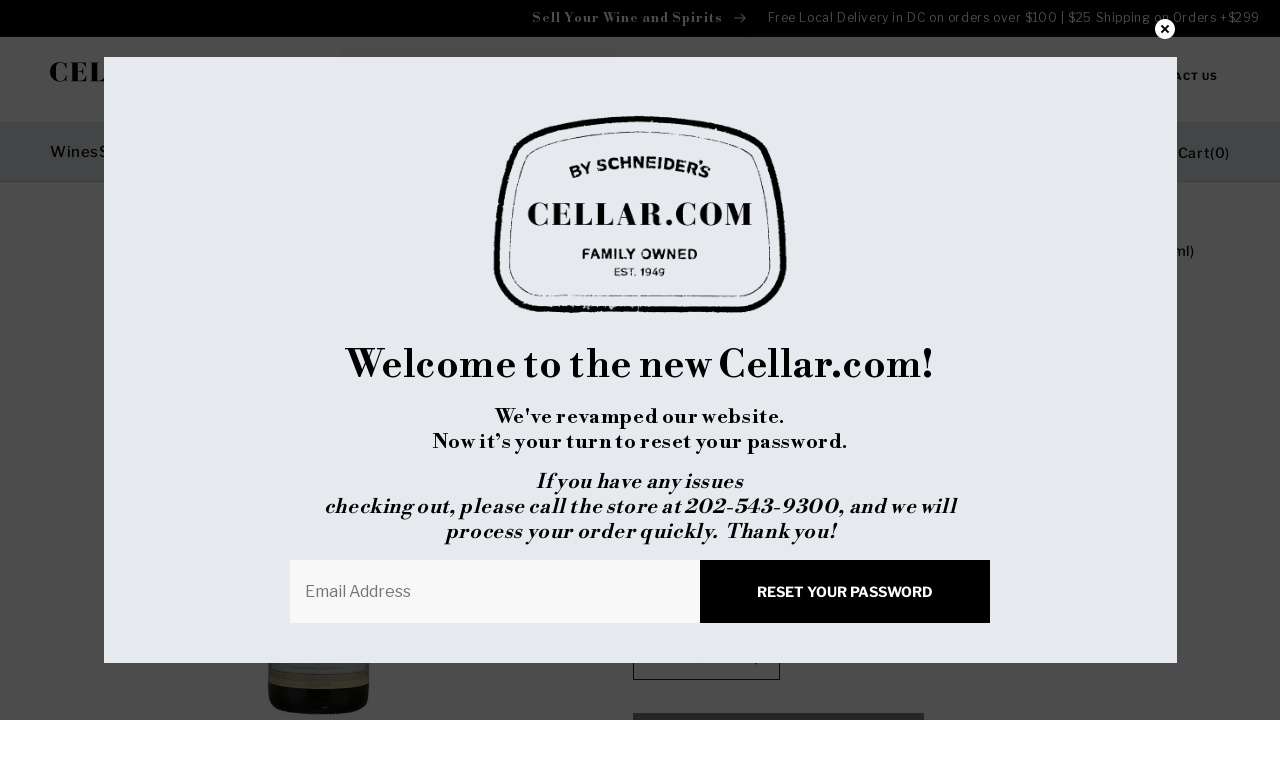

--- FILE ---
content_type: text/html; charset=utf-8
request_url: https://cellar.com/products/alain-corcia-bourgogne-chardonnay-2021-750ml
body_size: 59835
content:
<!doctype html>
<html class="no-js" lang="en">
  <head>
    <meta charset="utf-8">
    <meta http-equiv="X-UA-Compatible" content="IE=edge">
    <meta name="viewport" content="width=device-width,initial-scale=1">
    <meta name="theme-color" content="">
    <link rel="canonical" href="https://cellar.com/products/alain-corcia-bourgogne-chardonnay-2021-750ml">
    <link rel="preconnect" href="https://cdn.shopify.com" crossorigin><link rel="icon" type="image/png" href="//cellar.com/cdn/shop/files/Cellar-Favicon.png?crop=center&height=32&v=1672892163&width=32"><link rel="preconnect" href="https://fonts.shopifycdn.com" crossorigin><title>
      Alain Corcia Bourgogne Chardonnay - 2021 (750ml)
 &ndash; Cellar.com</title>
    
    

<meta property="og:site_name" content="Cellar.com">
<meta property="og:url" content="https://cellar.com/products/alain-corcia-bourgogne-chardonnay-2021-750ml">
<meta property="og:title" content="Alain Corcia Bourgogne Chardonnay - 2021 (750ml)">
<meta property="og:type" content="product">
<meta property="og:description" content="Cellar.com"><meta property="og:image" content="http://cellar.com/cdn/shop/files/187798.jpg?v=1688726201">
  <meta property="og:image:secure_url" content="https://cellar.com/cdn/shop/files/187798.jpg?v=1688726201">
  <meta property="og:image:width" content="500">
  <meta property="og:image:height" content="750"><meta property="og:price:amount" content="19.99">
  <meta property="og:price:currency" content="USD"><meta name="twitter:card" content="summary_large_image">
<meta name="twitter:title" content="Alain Corcia Bourgogne Chardonnay - 2021 (750ml)">
<meta name="twitter:description" content="Cellar.com">

        
    <link rel="preconnect" href="https://fonts.googleapis.com">
    <link rel="preconnect" href="https://fonts.gstatic.com" crossorigin>
    <link href="https://fonts.googleapis.com/css2?family=Libre+Bodoni:wght@700&family=Libre+Franklin:wght@300;400;500;700&display=swap" rel="stylesheet">
    
       <script src="//cellar.com/cdn/shop/t/28/assets/jquery.min.js?v=77015668167349694581688369257" ></script>
    <script src="//cellar.com/cdn/shop/t/28/assets/global.js?v=164122467742742466141688668413" defer="defer"></script> 
    <script src="//cellar.com/cdn/shop/t/28/assets/slick.min.js?v=119177116428520753221688369258" defer="defer"></script>
    <script src="//cellar.com/cdn/shop/t/28/assets/custom.js?v=42170389223270074751688468356" defer="defer"></script>    
    <script>window.performance && window.performance.mark && window.performance.mark('shopify.content_for_header.start');</script><meta id="shopify-digital-wallet" name="shopify-digital-wallet" content="/61341040803/digital_wallets/dialog">
<meta name="shopify-checkout-api-token" content="2cbd5bf83ff67fd2234a62cd4e3e0beb">
<meta id="in-context-paypal-metadata" data-shop-id="61341040803" data-venmo-supported="false" data-environment="production" data-locale="en_US" data-paypal-v4="true" data-currency="USD">
<link rel="alternate" type="application/json+oembed" href="https://cellar.com/products/alain-corcia-bourgogne-chardonnay-2021-750ml.oembed">
<script async="async" src="/checkouts/internal/preloads.js?locale=en-US"></script>
<link rel="preconnect" href="https://shop.app" crossorigin="anonymous">
<script async="async" src="https://shop.app/checkouts/internal/preloads.js?locale=en-US&shop_id=61341040803" crossorigin="anonymous"></script>
<script id="apple-pay-shop-capabilities" type="application/json">{"shopId":61341040803,"countryCode":"US","currencyCode":"USD","merchantCapabilities":["supports3DS"],"merchantId":"gid:\/\/shopify\/Shop\/61341040803","merchantName":"Cellar.com","requiredBillingContactFields":["postalAddress","email","phone"],"requiredShippingContactFields":["postalAddress","email","phone"],"shippingType":"shipping","supportedNetworks":["visa","masterCard","amex","discover","elo","jcb"],"total":{"type":"pending","label":"Cellar.com","amount":"1.00"},"shopifyPaymentsEnabled":true,"supportsSubscriptions":true}</script>
<script id="shopify-features" type="application/json">{"accessToken":"2cbd5bf83ff67fd2234a62cd4e3e0beb","betas":["rich-media-storefront-analytics"],"domain":"cellar.com","predictiveSearch":true,"shopId":61341040803,"locale":"en"}</script>
<script>var Shopify = Shopify || {};
Shopify.shop = "cellar-com.myshopify.com";
Shopify.locale = "en";
Shopify.currency = {"active":"USD","rate":"1.0"};
Shopify.country = "US";
Shopify.theme = {"name":"Made with ❤ by Arctic Grey | Live","id":133143560355,"schema_name":"Dawn","schema_version":"6.0.2","theme_store_id":null,"role":"main"};
Shopify.theme.handle = "null";
Shopify.theme.style = {"id":null,"handle":null};
Shopify.cdnHost = "cellar.com/cdn";
Shopify.routes = Shopify.routes || {};
Shopify.routes.root = "/";</script>
<script type="module">!function(o){(o.Shopify=o.Shopify||{}).modules=!0}(window);</script>
<script>!function(o){function n(){var o=[];function n(){o.push(Array.prototype.slice.apply(arguments))}return n.q=o,n}var t=o.Shopify=o.Shopify||{};t.loadFeatures=n(),t.autoloadFeatures=n()}(window);</script>
<script>
  window.ShopifyPay = window.ShopifyPay || {};
  window.ShopifyPay.apiHost = "shop.app\/pay";
  window.ShopifyPay.redirectState = null;
</script>
<script id="shop-js-analytics" type="application/json">{"pageType":"product"}</script>
<script defer="defer" async type="module" src="//cellar.com/cdn/shopifycloud/shop-js/modules/v2/client.init-shop-cart-sync_BdyHc3Nr.en.esm.js"></script>
<script defer="defer" async type="module" src="//cellar.com/cdn/shopifycloud/shop-js/modules/v2/chunk.common_Daul8nwZ.esm.js"></script>
<script type="module">
  await import("//cellar.com/cdn/shopifycloud/shop-js/modules/v2/client.init-shop-cart-sync_BdyHc3Nr.en.esm.js");
await import("//cellar.com/cdn/shopifycloud/shop-js/modules/v2/chunk.common_Daul8nwZ.esm.js");

  window.Shopify.SignInWithShop?.initShopCartSync?.({"fedCMEnabled":true,"windoidEnabled":true});

</script>
<script>
  window.Shopify = window.Shopify || {};
  if (!window.Shopify.featureAssets) window.Shopify.featureAssets = {};
  window.Shopify.featureAssets['shop-js'] = {"shop-cart-sync":["modules/v2/client.shop-cart-sync_QYOiDySF.en.esm.js","modules/v2/chunk.common_Daul8nwZ.esm.js"],"init-fed-cm":["modules/v2/client.init-fed-cm_DchLp9rc.en.esm.js","modules/v2/chunk.common_Daul8nwZ.esm.js"],"shop-button":["modules/v2/client.shop-button_OV7bAJc5.en.esm.js","modules/v2/chunk.common_Daul8nwZ.esm.js"],"init-windoid":["modules/v2/client.init-windoid_DwxFKQ8e.en.esm.js","modules/v2/chunk.common_Daul8nwZ.esm.js"],"shop-cash-offers":["modules/v2/client.shop-cash-offers_DWtL6Bq3.en.esm.js","modules/v2/chunk.common_Daul8nwZ.esm.js","modules/v2/chunk.modal_CQq8HTM6.esm.js"],"shop-toast-manager":["modules/v2/client.shop-toast-manager_CX9r1SjA.en.esm.js","modules/v2/chunk.common_Daul8nwZ.esm.js"],"init-shop-email-lookup-coordinator":["modules/v2/client.init-shop-email-lookup-coordinator_UhKnw74l.en.esm.js","modules/v2/chunk.common_Daul8nwZ.esm.js"],"pay-button":["modules/v2/client.pay-button_DzxNnLDY.en.esm.js","modules/v2/chunk.common_Daul8nwZ.esm.js"],"avatar":["modules/v2/client.avatar_BTnouDA3.en.esm.js"],"init-shop-cart-sync":["modules/v2/client.init-shop-cart-sync_BdyHc3Nr.en.esm.js","modules/v2/chunk.common_Daul8nwZ.esm.js"],"shop-login-button":["modules/v2/client.shop-login-button_D8B466_1.en.esm.js","modules/v2/chunk.common_Daul8nwZ.esm.js","modules/v2/chunk.modal_CQq8HTM6.esm.js"],"init-customer-accounts-sign-up":["modules/v2/client.init-customer-accounts-sign-up_C8fpPm4i.en.esm.js","modules/v2/client.shop-login-button_D8B466_1.en.esm.js","modules/v2/chunk.common_Daul8nwZ.esm.js","modules/v2/chunk.modal_CQq8HTM6.esm.js"],"init-shop-for-new-customer-accounts":["modules/v2/client.init-shop-for-new-customer-accounts_CVTO0Ztu.en.esm.js","modules/v2/client.shop-login-button_D8B466_1.en.esm.js","modules/v2/chunk.common_Daul8nwZ.esm.js","modules/v2/chunk.modal_CQq8HTM6.esm.js"],"init-customer-accounts":["modules/v2/client.init-customer-accounts_dRgKMfrE.en.esm.js","modules/v2/client.shop-login-button_D8B466_1.en.esm.js","modules/v2/chunk.common_Daul8nwZ.esm.js","modules/v2/chunk.modal_CQq8HTM6.esm.js"],"shop-follow-button":["modules/v2/client.shop-follow-button_CkZpjEct.en.esm.js","modules/v2/chunk.common_Daul8nwZ.esm.js","modules/v2/chunk.modal_CQq8HTM6.esm.js"],"lead-capture":["modules/v2/client.lead-capture_BntHBhfp.en.esm.js","modules/v2/chunk.common_Daul8nwZ.esm.js","modules/v2/chunk.modal_CQq8HTM6.esm.js"],"checkout-modal":["modules/v2/client.checkout-modal_CfxcYbTm.en.esm.js","modules/v2/chunk.common_Daul8nwZ.esm.js","modules/v2/chunk.modal_CQq8HTM6.esm.js"],"shop-login":["modules/v2/client.shop-login_Da4GZ2H6.en.esm.js","modules/v2/chunk.common_Daul8nwZ.esm.js","modules/v2/chunk.modal_CQq8HTM6.esm.js"],"payment-terms":["modules/v2/client.payment-terms_MV4M3zvL.en.esm.js","modules/v2/chunk.common_Daul8nwZ.esm.js","modules/v2/chunk.modal_CQq8HTM6.esm.js"]};
</script>
<script>(function() {
  var isLoaded = false;
  function asyncLoad() {
    if (isLoaded) return;
    isLoaded = true;
    var urls = ["\/\/cdn.shopify.com\/proxy\/55c0335ed0880564716156c7a0a23352ff347f9d6abf19e379d4fd9dbb2124af\/feed.mulwi.com\/js\/init.js?shop=cellar-com.myshopify.com\u0026sp-cache-control=cHVibGljLCBtYXgtYWdlPTkwMA","https:\/\/pdq-scripts.pdqprod.link\/shopify-scripts.js?shop=cellar-com.myshopify.com","https:\/\/cdn.rebuyengine.com\/onsite\/js\/rebuy.js?shop=cellar-com.myshopify.com"];
    for (var i = 0; i < urls.length; i++) {
      var s = document.createElement('script');
      s.type = 'text/javascript';
      s.async = true;
      s.src = urls[i];
      var x = document.getElementsByTagName('script')[0];
      x.parentNode.insertBefore(s, x);
    }
  };
  if(window.attachEvent) {
    window.attachEvent('onload', asyncLoad);
  } else {
    window.addEventListener('load', asyncLoad, false);
  }
})();</script>
<script id="__st">var __st={"a":61341040803,"offset":-18000,"reqid":"1dff6db9-35d4-47bf-9e92-d932c9f91644-1768987541","pageurl":"cellar.com\/products\/alain-corcia-bourgogne-chardonnay-2021-750ml","u":"9a988f642b74","p":"product","rtyp":"product","rid":8016258695331};</script>
<script>window.ShopifyPaypalV4VisibilityTracking = true;</script>
<script id="form-persister">!function(){'use strict';const t='contact',e='new_comment',n=[[t,t],['blogs',e],['comments',e],[t,'customer']],o='password',r='form_key',c=['recaptcha-v3-token','g-recaptcha-response','h-captcha-response',o],s=()=>{try{return window.sessionStorage}catch{return}},i='__shopify_v',u=t=>t.elements[r],a=function(){const t=[...n].map((([t,e])=>`form[action*='/${t}']:not([data-nocaptcha='true']) input[name='form_type'][value='${e}']`)).join(',');var e;return e=t,()=>e?[...document.querySelectorAll(e)].map((t=>t.form)):[]}();function m(t){const e=u(t);a().includes(t)&&(!e||!e.value)&&function(t){try{if(!s())return;!function(t){const e=s();if(!e)return;const n=u(t);if(!n)return;const o=n.value;o&&e.removeItem(o)}(t);const e=Array.from(Array(32),(()=>Math.random().toString(36)[2])).join('');!function(t,e){u(t)||t.append(Object.assign(document.createElement('input'),{type:'hidden',name:r})),t.elements[r].value=e}(t,e),function(t,e){const n=s();if(!n)return;const r=[...t.querySelectorAll(`input[type='${o}']`)].map((({name:t})=>t)),u=[...c,...r],a={};for(const[o,c]of new FormData(t).entries())u.includes(o)||(a[o]=c);n.setItem(e,JSON.stringify({[i]:1,action:t.action,data:a}))}(t,e)}catch(e){console.error('failed to persist form',e)}}(t)}const f=t=>{if('true'===t.dataset.persistBound)return;const e=function(t,e){const n=function(t){return'function'==typeof t.submit?t.submit:HTMLFormElement.prototype.submit}(t).bind(t);return function(){let t;return()=>{t||(t=!0,(()=>{try{e(),n()}catch(t){(t=>{console.error('form submit failed',t)})(t)}})(),setTimeout((()=>t=!1),250))}}()}(t,(()=>{m(t)}));!function(t,e){if('function'==typeof t.submit&&'function'==typeof e)try{t.submit=e}catch{}}(t,e),t.addEventListener('submit',(t=>{t.preventDefault(),e()})),t.dataset.persistBound='true'};!function(){function t(t){const e=(t=>{const e=t.target;return e instanceof HTMLFormElement?e:e&&e.form})(t);e&&m(e)}document.addEventListener('submit',t),document.addEventListener('DOMContentLoaded',(()=>{const e=a();for(const t of e)f(t);var n;n=document.body,new window.MutationObserver((t=>{for(const e of t)if('childList'===e.type&&e.addedNodes.length)for(const t of e.addedNodes)1===t.nodeType&&'FORM'===t.tagName&&a().includes(t)&&f(t)})).observe(n,{childList:!0,subtree:!0,attributes:!1}),document.removeEventListener('submit',t)}))}()}();</script>
<script integrity="sha256-4kQ18oKyAcykRKYeNunJcIwy7WH5gtpwJnB7kiuLZ1E=" data-source-attribution="shopify.loadfeatures" defer="defer" src="//cellar.com/cdn/shopifycloud/storefront/assets/storefront/load_feature-a0a9edcb.js" crossorigin="anonymous"></script>
<script crossorigin="anonymous" defer="defer" src="//cellar.com/cdn/shopifycloud/storefront/assets/shopify_pay/storefront-65b4c6d7.js?v=20250812"></script>
<script data-source-attribution="shopify.dynamic_checkout.dynamic.init">var Shopify=Shopify||{};Shopify.PaymentButton=Shopify.PaymentButton||{isStorefrontPortableWallets:!0,init:function(){window.Shopify.PaymentButton.init=function(){};var t=document.createElement("script");t.src="https://cellar.com/cdn/shopifycloud/portable-wallets/latest/portable-wallets.en.js",t.type="module",document.head.appendChild(t)}};
</script>
<script data-source-attribution="shopify.dynamic_checkout.buyer_consent">
  function portableWalletsHideBuyerConsent(e){var t=document.getElementById("shopify-buyer-consent"),n=document.getElementById("shopify-subscription-policy-button");t&&n&&(t.classList.add("hidden"),t.setAttribute("aria-hidden","true"),n.removeEventListener("click",e))}function portableWalletsShowBuyerConsent(e){var t=document.getElementById("shopify-buyer-consent"),n=document.getElementById("shopify-subscription-policy-button");t&&n&&(t.classList.remove("hidden"),t.removeAttribute("aria-hidden"),n.addEventListener("click",e))}window.Shopify?.PaymentButton&&(window.Shopify.PaymentButton.hideBuyerConsent=portableWalletsHideBuyerConsent,window.Shopify.PaymentButton.showBuyerConsent=portableWalletsShowBuyerConsent);
</script>
<script data-source-attribution="shopify.dynamic_checkout.cart.bootstrap">document.addEventListener("DOMContentLoaded",(function(){function t(){return document.querySelector("shopify-accelerated-checkout-cart, shopify-accelerated-checkout")}if(t())Shopify.PaymentButton.init();else{new MutationObserver((function(e,n){t()&&(Shopify.PaymentButton.init(),n.disconnect())})).observe(document.body,{childList:!0,subtree:!0})}}));
</script>
<link id="shopify-accelerated-checkout-styles" rel="stylesheet" media="screen" href="https://cellar.com/cdn/shopifycloud/portable-wallets/latest/accelerated-checkout-backwards-compat.css" crossorigin="anonymous">
<style id="shopify-accelerated-checkout-cart">
        #shopify-buyer-consent {
  margin-top: 1em;
  display: inline-block;
  width: 100%;
}

#shopify-buyer-consent.hidden {
  display: none;
}

#shopify-subscription-policy-button {
  background: none;
  border: none;
  padding: 0;
  text-decoration: underline;
  font-size: inherit;
  cursor: pointer;
}

#shopify-subscription-policy-button::before {
  box-shadow: none;
}

      </style>
<script id="sections-script" data-sections="footer" defer="defer" src="//cellar.com/cdn/shop/t/28/compiled_assets/scripts.js?v=22128"></script>
<script>window.performance && window.performance.mark && window.performance.mark('shopify.content_for_header.end');</script>
    <style>.css{background:url([data-uri]);pointer-events: none;position: absolute; top: 0; left: 0; width: 99vw; height: 99vh; max-width: 100%; max-height: 100%;}@font-face{font-family:'Libre Franklin';font-style:normal;font-weight:300;font-display:swap;src:url(https://fonts.gstatic.com/s/librefranklin/v13/jizOREVItHgc8qDIbSTKq4XkRg8T88bjFuXOnduhcMWUBw.ttf) format('truetype')}@font-face{font-family:'Libre Franklin';font-style:normal;font-weight:400;font-display:swap;src:url(https://fonts.gstatic.com/s/librefranklin/v13/jizOREVItHgc8qDIbSTKq4XkRg8T88bjFuXOnduhLsWUBw.ttf) format('truetype')}@font-face{font-family:'Libre Franklin';font-style:normal;font-weight:500;font-display:swap;src:url(https://fonts.gstatic.com/s/librefranklin/v13/jizOREVItHgc8qDIbSTKq4XkRg8T88bjFuXOnduhHMWUBw.ttf) format('truetype')}@font-face{font-family:'Libre Franklin';font-style:normal;font-weight:700;font-display:swap;src:url(https://fonts.gstatic.com/s/librefranklin/v13/jizOREVItHgc8qDIbSTKq4XkRg8T88bjFuXOnduhycKUBw.ttf) format('truetype')}.link--text{color:rgb(var(--color-foreground))}@supports not (inset:10px){.grid{margin-left:calc(-1 * var(--grid-mobile-horizontal-spacing))}.grid__item{padding-left:var(--grid-mobile-horizontal-spacing);padding-bottom:var(--grid-mobile-vertical-spacing)}}.blog_collage_main .blog_collage_main_inner{position:relative}.blog_collage_main .blog_collage_main_inner .blog_collage_start .blog_collage_listing{display:flex;flex-wrap:wrap}.blog_collage_main .blog_collage_main_inner .blog_collage_start .blog_collage_listing .blog_collage_list{width:100%;padding:0 15px;margin-bottom:30px}.blog_collage_main .blog_collage_main_inner .blog_collage_start .blog_collage_listing .blog_collage_list.blog_collage_full{width:100%;max-width:100%;display:flex;flex-wrap:wrap}.blog_collage_main .blog_collage_main_inner .blog_collage_start .blog_collage_listing .blog_collage_list.blog_collage_full .blog_collage_list_image{max-width:50%;width:100%}.blog_collage_main .blog_collage_main_inner .blog_collage_start .blog_collage_listing .blog_collage_list.blog_collage_full .blog_collage_list_image a img{height:430px;object-fit:contain}.blog_collage_main .blog_collage_main_inner .blog_collage_start .blog_collage_listing .blog_collage_list.blog_collage_full .blog_collage_list_info{max-width:50%;width:100%;padding:0 77px 0 74px;display:flex;flex-flow:column;justify-content:center}.blog_collage_main .blog_collage_main_inner .blog_collage_start .blog_collage_listing .blog_collage_list .blog_collage_list_image{background-color:#fff;position:relative}.blog_collage_main .blog_collage_main_inner .blog_collage_start .blog_collage_listing .blog_collage_list .blog_collage_list_image a img{width:100%;height:337px;object-fit:cover;object-position:center center;display:block}.blog_collage_main .blog_collage_main_inner .blog_collage_start .blog_collage_listing .blog_collage_list .blog_collage_list_info{background-color:#fff;padding:39px}.blog_collage_main .blog_collage_main_inner .blog_collage_start .blog_collage_listing .blog_collage_list .blog_collage_list_info h4{margin:0 0 13px;display:block}.blog_collage_main .blog_collage_main_inner .blog_collage_start .blog_collage_listing .blog_collage_list .blog_collage_list_info .richtext{font-weight:300;font-size:16px;line-height:28px;margin-bottom:41px;display:-webkit-box;-webkit-line-clamp:4;-webkit-box-orient:vertical;overflow:hidden;letter-spacing:0;color:#000}#shopify-section-text-column .section_start_inner .text_column_main .text_column_main_inner .text_column_start .grid .grid__item .text_column_card .richtext p{margin:0;font-style:normal;font-weight:300;font-size:12px;line-height:22px;color:#fff}@media (max-width:767px){.hero_banner_main .hero_banner_start .hero_banner_info h2{font-size:32px;line-height:42px;text-transform:none}.section_header.section_divider_header:before{display:none}.section_header.section_divider_header .page-width{justify-content:center}.section_header.section_divider_header .page-width h3{font-size:24px;padding:4px 15px}.collection_slider_main .collection_slider_inner .collection_slider_start .collection_slider .collection_slider_trigger .collection_slider_card a{display:block;padding:10px;border:none;text-align:center}.collection_slider_main .collection_slider_inner .collection_slider_start .collection_slider .collection_slider_trigger .collection_slider_card a .collection_slider_info{padding-left:0;max-width:100%}.collection_slider_main .collection_slider_inner .collection_slider_start .collection_slider .collection_slider_trigger .collection_slider_card{padding:0 5px}.collection_slider_main .collection_slider_inner .collection_slider_start .collection_slider .collection_slider_trigger .collection_slider_card a .collection_slider_image{max-width:67px;margin:0 auto 17px}.collection_slider_main .collection_slider_inner .collection_slider_start .collection_slider .collection_slider_trigger .collection_slider_card a .collection_slider_info span{font-size:12px}.section_header .primary_border_btn{display:none}.featured_product_column_listing{display:flex;flex-wrap:wrap;column-gap:unset;row-gap:10px}.featured_product_column_listing .featured_product_column_list{width:50%}.featured_product_column_listing .featured_product_column_list .featured_product_column{padding:0 5px}.featured_product_column_listing .featured_product_column_list .featured_product_column .featured_product_column_info form .primary_btn{position:unset;opacity:1;visibility:visible;padding:18px 0;margin:20px auto 0}.featured_product_column_listing .featured_product_column_list .featured_product_column .featured_product_column_info form .primary_btn span{padding-right:0}.featured_product_column_listing .featured_product_column_list .featured_product_column .featured_product_column_info form .primary_btn svg{display:none}.featured_product_column_listing .featured_product_column_list .featured_product_column .featured_product_column_info a{font-size:14px;margin:0 0 10px;line-height:20px;min-height:60px}.featured_product_column_listing .featured_product_column_list .featured_product_column .featured_product_column_info .featured_product_column_info_price{line-height:16.97px}.featured_product_slider_main .section_header{margin-bottom:50px}.section_start_inner.mobile_section_hide{display:none}}.blog_collage_main .blog_collage_main_inner .blog_collage_start .blog_collage_listing .blog_collage_list.blog_collage_full .blog_collage_list_info .richtext{margin-bottom:37px}.blog_collage_main .blog_collage_main_inner .blog_collage_start .blog_collage_listing .blog_collage_list:not(.blog_collage_full){display:flex;flex-wrap:wrap;flex-direction:column}.blog_collage_main .blog_collage_main_inner .blog_collage_start .blog_collage_listing .blog_collage_list:not(.blog_collage_full) .blog_collage_list_info{display:flex;flex-wrap:wrap;flex:1 1 auto;flex-direction:column}.blog_collage_main .blog_collage_main_inner .blog_collage_start .blog_collage_listing .blog_collage_list:not(.blog_collage_full) .blog_collage_list_info .primary_link{display:flex;flex:1 1 auto;flex-wrap:wrap;align-items:flex-end}#shopify-section-text-column .section_start_inner .text_column_main .text_column_main_inner .text_column_start .grid .grid__item .text_column_card .richtext p{letter-spacing:0}.blog_collage_main .blog_collage_main_inner .blog_collage_start .blog_collage_listing .blog_collage_list .blog_collage_list_info .richtext a{display:inline-block}.blog_collage_main .blog_collage_main_inner .blog_collage_start .blog_collage_listing .blog_collage_list .blog_collage_list_info .richtext p{margin:0}.blog_collage_main_inner:after{content:"";position:absolute;top:10%;left:0;width:100%;height:65%;background-color:#fff;z-index:-1}.footer-block__details-content{margin-bottom:4rem}.footer-block__details-content .list-menu__item--link{color:rgba(var(--color-foreground));font-style:normal;font-weight:300;line-height:28px}@media screen and (max-width:989px){.footer-block__details-content .list-menu__item--link{padding-top:1rem;padding-bottom:1rem}}:root{--font-body-family:'Libre Franklin',sans-serif;--font-body-style:normal;--font-body-weight:400;--font-body-weight-bold:700;--font-heading-family:'Libre Bodoni',serif;--font-heading-style:normal;--font-heading-weight:400;--font-body-scale:1.0;--font-heading-scale:1.0;--color-base-text:0,0,0;--color-shadow:0,0,0;--color-input:#f8f8f8;--color-base-background-1:255,255,255;--color-base-background-2:243,243,243;--color-base-solid-button-labels:255,255,255;--color-base-outline-button-labels:0,0,0;--color-base-accent-1:0,0,0;--color-base-accent-2:8,31,76;--payment-terms-background-color:#ffffff;--gradient-base-background-1:#ffffff;--gradient-base-background-2:#f3f3f3;--gradient-base-accent-1:#000000;--gradient-base-accent-2:#081f4c;--media-padding:px;--media-border-opacity:0.05;--media-border-width:1px;--media-radius:0px;--media-shadow-opacity:0.0;--media-shadow-horizontal-offset:0px;--media-shadow-vertical-offset:12px;--media-shadow-blur-radius:5px;--media-shadow-visible:0;--page-width:141rem;--page-width-margin:0rem;--card-image-padding:0.0rem;--card-corner-radius:0.0rem;--card-text-alignment:left;--card-border-width:0.0rem;--card-border-opacity:0.1;--card-shadow-opacity:0.0;--card-shadow-visible:0;--card-shadow-horizontal-offset:0.0rem;--card-shadow-vertical-offset:0.4rem;--card-shadow-blur-radius:0.5rem;--badge-corner-radius:0.0rem;--popup-border-width:1px;--popup-border-opacity:0.1;--popup-corner-radius:0px;--popup-shadow-opacity:0.0;--popup-shadow-horizontal-offset:0px;--popup-shadow-vertical-offset:4px;--popup-shadow-blur-radius:5px;--drawer-border-width:1px;--drawer-border-opacity:0.1;--drawer-shadow-opacity:0.0;--drawer-shadow-horizontal-offset:0px;--drawer-shadow-vertical-offset:4px;--drawer-shadow-blur-radius:5px;--spacing-sections-desktop:0px;--spacing-sections-mobile:0px;--grid-desktop-vertical-spacing:8px;--grid-desktop-horizontal-spacing:12px;--grid-mobile-vertical-spacing:4px;--grid-mobile-horizontal-spacing:6px;--text-boxes-border-opacity:0.1;--text-boxes-border-width:0px;--text-boxes-radius:0px;--text-boxes-shadow-opacity:0.0;--text-boxes-shadow-visible:0;--text-boxes-shadow-horizontal-offset:0px;--text-boxes-shadow-vertical-offset:4px;--text-boxes-shadow-blur-radius:5px;--buttons-radius:0px;--buttons-radius-outset:0px;--buttons-border-width:1px;--buttons-border-opacity:1.0;--buttons-shadow-opacity:0.0;--buttons-shadow-visible:0;--buttons-shadow-horizontal-offset:0px;--buttons-shadow-vertical-offset:4px;--buttons-shadow-blur-radius:5px;--buttons-border-offset:0px;--inputs-radius:0px;--inputs-border-width:0px;--inputs-border-opacity:0.0;--inputs-shadow-opacity:0.0;--inputs-shadow-horizontal-offset:-12px;--inputs-margin-offset:0px;--inputs-shadow-vertical-offset:-12px;--inputs-shadow-blur-radius:0px;--inputs-radius-outset:0px;--variant-pills-radius:40px;--variant-pills-border-width:1px;--variant-pills-border-opacity:0.55;--variant-pills-shadow-opacity:0.0;--variant-pills-shadow-horizontal-offset:0px;--variant-pills-shadow-vertical-offset:4px;--variant-pills-shadow-blur-radius:5px}*,::after,::before{box-sizing:inherit}html{box-sizing:border-box;font-size:calc(var(--font-body-scale) * 62.5%);height:100%}body{display:grid;grid-template-rows:auto auto 1fr auto;grid-template-columns:100%;min-height:100%;margin:0;font-size:1.5rem;letter-spacing:.06rem;line-height:calc(1 + .8 / var(--font-body-scale));font-family:var(--font-body-family);font-style:var(--font-body-style);font-weight:var(--font-body-weight)}:root{--color-foreground:var(--color-base-text);--color-background:var(--color-base-background-1);--gradient-background:var(--gradient-base-background-1)}:root{--color-link:var(--color-base-outline-button-labels);--alpha-link:.85}:root{--color-button:var(--color-base-accent-1);--color-button-text:var(--color-base-solid-button-labels);--alpha-button-background:1;--alpha-button-border:1}:root{--color-badge-background:var(--color-background);--color-badge-border:var(--color-foreground);--alpha-badge-border:.1}:root{--color-card-hover:var(--color-base-text)}:root{--color-icon:rgb(var(--color-base-text))}.page-width{max-width:var(--page-width);margin:0 auto;padding:0 1.5rem}@media screen and (min-width:750px){body{font-size:1.6rem}.page-width{padding:0 5rem}}.isolate{position:relative;z-index:0}body{color:rgba(var(--color-foreground),.75);background-color:rgb(var(--color-background))}.list-unstyled{margin:0;padding:0;list-style:none}.visually-hidden{position:absolute!important;overflow:hidden;width:1px;height:1px;margin:-1px;padding:0;border:0;clip:rect(0 0 0 0);word-wrap:normal!important}h2,h3,h4,h5{font-family:var(--font-heading-family);font-style:var(--font-heading-style);font-weight:var(--font-heading-weight);letter-spacing:calc(var(--font-heading-scale) * .06rem);color:rgb(var(--color-foreground));line-height:calc(1 + .3/max(1,var(--font-heading-scale)));word-break:break-word}h2{font-size:calc(var(--font-heading-scale) * 2rem)}@media only screen and (min-width:750px){h2{font-size:calc(var(--font-heading-scale) * 2.4rem)}}h3{font-size:calc(var(--font-heading-scale) * 1.7rem)}@media only screen and (min-width:750px){h3{font-size:calc(var(--font-heading-scale) * 3rem)}}h4{font-family:var(--font-heading-family);font-style:var(--font-heading-style);font-size:calc(var(--font-heading-scale) * 2.4rem);line-height:37px}@media (max-width:767px){h4{font-size:calc(var(--font-heading-scale) * 2rem);line-height:30px}}h5{font-size:calc(var(--font-heading-scale) * 1.2rem)}@media only screen and (min-width:750px){h5{font-size:calc(var(--font-heading-scale) * 1.3rem)}}h6{color:rgba(var(--color-foreground));margin-block-start:1.67em;margin-block-end:1.67em}.field__input{font-size:1.3rem;line-height:calc(1 + .5 / var(--font-body-scale));letter-spacing:.04rem}.hidden{display:none!important}@media screen and (max-width:749px){.text_column_main .grid__item .text_column_card .richtext{display:none;padding:10px 0 0}.footer .footer__content-top .footer-block:not(:last-child) .footer-block__details-content{display:none;padding:10px 0 0;margin-bottom:0}.small-hide{display:none!important}}.center{text-align:center}.uppercase{text-transform:uppercase}:root{--duration-short:.1s;--duration-default:.2s;--duration-long:.5s}.focus-none{box-shadow:none!important;outline:0!important}.grid{display:flex;flex-wrap:wrap;margin-bottom:2rem;padding:0;list-style:none;column-gap:var(--grid-mobile-horizontal-spacing);row-gap:var(--grid-mobile-vertical-spacing)}.grid:last-child{margin-bottom:0}.grid__item{width:calc(25% - var(--grid-mobile-horizontal-spacing) * 3 / 4);max-width:calc(50% - var(--grid-mobile-horizontal-spacing)/ 2);flex-grow:1;flex-shrink:0}.grid--2-col .grid__item{width:calc(50% - var(--grid-mobile-horizontal-spacing)/ 2)}@media screen and (min-width:750px){.grid{column-gap:var(--grid-desktop-horizontal-spacing);row-gap:var(--grid-desktop-vertical-spacing)}.grid__item{width:calc(25% - var(--grid-desktop-horizontal-spacing) * 3 / 4);max-width:calc(50% - var(--grid-desktop-horizontal-spacing)/ 2)}.grid--2-col .grid__item{width:calc(50% - var(--grid-desktop-horizontal-spacing)/ 2)}}.button{--shadow-horizontal-offset:var(--buttons-shadow-horizontal-offset);--shadow-vertical-offset:var(--buttons-shadow-vertical-offset);--shadow-blur-radius:var(--buttons-shadow-blur-radius);--shadow-opacity:var(--buttons-shadow-opacity);--shadow-visible:var(--buttons-shadow-visible);--border-offset:var(--buttons-border-offset);--border-opacity:calc(1 - var(--buttons-border-opacity));border-radius:var(--buttons-radius-outset);position:relative}.button{min-width:calc(12rem + var(--buttons-border-width) * 2);min-height:calc(4.5rem + var(--buttons-border-width) * 2)}.button{display:inline-flex;justify-content:center;align-items:center;border:0;padding:0 3rem;font:inherit;font-size:1.5rem;text-decoration:none;color:rgb(var(--color-button-text));-webkit-appearance:none;appearance:none;background-color:rgba(var(--color-button),var(--alpha-button-background))}.button:before{content:"";position:absolute;top:0;right:0;bottom:0;left:0;z-index:-1;border-radius:var(--buttons-radius-outset);box-shadow:var(--shadow-horizontal-offset) var(--shadow-vertical-offset) var(--shadow-blur-radius) rgba(var(--color-shadow),var(--shadow-opacity))}.button:after{content:"";position:absolute;top:var(--buttons-border-width);right:var(--buttons-border-width);bottom:var(--buttons-border-width);left:var(--buttons-border-width);z-index:1;border-radius:var(--buttons-radius);box-shadow:0 0 0 calc(var(--buttons-border-width) + var(--border-offset)) rgba(var(--color-button-text),var(--border-opacity)),0 0 0 var(--buttons-border-width) rgba(var(--color-button),var(--alpha-button-background))}.button{font-size:1.5rem;letter-spacing:.1rem;line-height:calc(1 + .2 / var(--font-body-scale))}.field__input{-webkit-appearance:none;appearance:none;background-color:var(--color-input);color:rgb(var(--color-foreground));font-size:1.6rem;width:100%;box-sizing:border-box;border-radius:var(--inputs-radius);height:4.5rem;min-height:calc(var(--inputs-border-width) * 2);min-width:calc(7rem + (var(--inputs-border-width) * 2));position:relative;border:0}.field:before{content:"";position:absolute;top:0;right:0;bottom:0;left:0;border-radius:var(--inputs-radius-outset);box-shadow:var(--inputs-shadow-horizontal-offset) var(--inputs-shadow-vertical-offset) var(--inputs-shadow-blur-radius) rgba(var(--color-base-text),var(--inputs-shadow-opacity));z-index:-1}.field:after{content:"";position:absolute;top:var(--inputs-border-width);right:var(--inputs-border-width);bottom:var(--inputs-border-width);left:var(--inputs-border-width);border:.1rem solid transparent;border-radius:var(--inputs-radius);box-shadow:0 0 0 var(--inputs-border-width) rgba(var(--color-foreground),var(--inputs-border-opacity));z-index:1}.field{position:relative;width:100%;display:flex}.field__input{flex-grow:1;text-align:left;padding:.5rem 1.5rem;margin:var(--inputs-border-width)}.field__label{font-size:1.6rem;left:calc(var(--inputs-border-width) + 2rem);top:calc(1rem + var(--inputs-border-width));margin-bottom:0;position:absolute;color:rgba(var(--color-foreground),.75);letter-spacing:.1rem;line-height:1.5}.field__input::-webkit-search-cancel-button{display:none}.field label{display:none}.field__button{align-items:center;background-color:transparent;border:0;color:currentColor;display:flex;height:4.4rem;justify-content:center;overflow:hidden;padding:0;position:absolute;right:0;top:0;width:4.4rem}.field__button>svg{height:2.5rem;width:2.5rem}.field__input:-webkit-autofill~.field__button,.field__input:-webkit-autofill~.field__label{color:#000}#shopify-section-announcement-bar{z-index:4}.header__heading,.header__heading-link{grid-area:heading;justify-self:center}.header__icons{display:flex;grid-area:icons;justify-self:end}.header>.header__search{grid-area:left-icon;justify-self:start}.no-js .predictive-search{display:none}.search-modal__form{width:100%;position:relative;margin-left:auto}@media screen and (min-width:990px){.grid--5-col-desktop .grid__item{width:calc(20% - var(--grid-desktop-horizontal-spacing) * 4 / 5);max-width:calc(20% - var(--grid-desktop-horizontal-spacing) * 4 / 5)}.grid--4-col-desktop .grid__item{width:calc(25% - var(--grid-desktop-horizontal-spacing) * 3 / 4);max-width:calc(25% - var(--grid-desktop-horizontal-spacing) * 3 / 4)}.search-modal__form{max-width:27.5rem}}.header__inline-menu{margin-left:-1.2rem;grid-area:navigation;display:none}.gradient{background:rgb(var(--color-background));background:var(--gradient-background);background-attachment:fixed}@media screen and (forced-colors:active){.icon{color:CanvasText;fill:CanvasText!important}}@supports not (inset:10px){.grid{margin-left:calc(-1 * var(--grid-mobile-horizontal-spacing))}.grid__item{padding-left:var(--grid-mobile-horizontal-spacing);padding-bottom:var(--grid-mobile-vertical-spacing)}@media screen and (min-width:750px){.grid{margin-left:calc(-1 * var(--grid-desktop-horizontal-spacing))}.grid__item{padding-left:var(--grid-desktop-horizontal-spacing);padding-bottom:var(--grid-desktop-vertical-spacing)}}}html{scroll-behavior:smooth}svg{display:inherit}.align_center{align-items:center}.list_unstyled{list-style:none;margin:0;padding:0}a{text-decoration:none;display:block;color:#000}img{max-width:100%}.primary_transparent_btn{font-style:normal;font-weight:700;font-size:14px;line-height:17px;text-align:center;text-transform:uppercase;padding:20px 60px;border:1px solid;display:inline-block}.primary_btn{background-color:#081f4c;padding:20px 40px;font-weight:700;font-size:14px;line-height:17px;color:#fff;text-transform:uppercase;width:100%;display:flex;align-items:center;justify-content:center;border:none}.primary_btn span{padding-right:25px;font-family:var(--font-body-family)}.primary_border_btn{font-weight:400;font-size:14px;line-height:17px;text-transform:uppercase;padding:13px 28px;display:inline-block;background:#fff;border:2px solid rgba(0,0,0,.1)}.primary_large_border_btn{font-weight:400;font-size:16px;line-height:19px;text-transform:uppercase;padding:20px 40px;display:inline-block;border:1px solid #000}.primary_link{font-weight:400;font-size:14px;line-height:22px;text-transform:uppercase;text-decoration:underline;text-underline-offset:10px}.section_header{margin-bottom:80px}.section_header.section_divider_header{margin-bottom:55px;position:relative}.section_header.section_divider_header:before{content:"";width:25%;height:100%;position:absolute;left:0;top:0;background-color:#fff;z-index:-1}.section_header.section_divider_header:after{content:"";position:absolute;top:23px;right:0;width:100%;height:2px;background-color:#0000001a;z-index:-2}.section_header.section_divider_header .page-width{display:flex;align-items:center;justify-content:space-between}.section_header.section_divider_header .page-width h3{display:inline-block;background-color:#fff;padding:4px 30px 3px 0}.section_header.section_divider_header .page-width .collection_slider_arrows{display:flex;column-gap:15px}@media (max-width:749px){.section_header.section_divider_header .page-width .collection_slider_arrows{display:none}}.section_header h3{font-style:normal;font-weight:700;line-height:40px;text-transform:uppercase;margin:0}.section_header h4{margin:0}.section_footer{margin-top:55px}.section_start{padding-bottom:90px}.header_logo svg path{fill:#000}.header_main .header_main_inner .header_top_area{padding:12px 0;border-bottom:1px solid rgba(0,0,0,.1)}.header_main .header_main_inner .header_top_area .header_main_start .header_search form .field .search__input{font-size:1rem;padding:.5rem 1.5rem .5rem 4rem}.header_main .header_main_inner .header_top_area .header_main_start .header_search form .field .search__button{height:4.5rem;left:10px;right:unset;width:2rem}.header_main .header_main_inner .header_top_area .header_main_start .header_options ul{display:flex;align-items:center;justify-content:flex-end;column-gap:22px}.header_main .header_main_inner .header_top_area .header_main_start .header_options ul li a{display:block}.header_main .header_main_inner .header_top_area .header_main_start .header_options ul li a.header_phone_options,.header_main .header_main_inner .header_top_area .header_main_start .header_options ul li a.header_service_options{display:flex;align-items:center}.header_main .header_main_inner .header_top_area .header_main_start .header_options ul li a span{font-weight:700;font-size:10px;line-height:12px;letter-spacing:.1em;text-transform:uppercase;padding-left:12px;color:#000}@media (min-width:1200px){.header_main .header_main_inner .header_mobile_area{display:none}}.header_main .header_main_inner .header_mobile_area .header_mobile_top_area .header_mobile_row{padding:25px 20px;display:grid;align-items:center;grid-template-columns:1fr 1fr 1fr;column-gap:15px}.header_main .header_main_inner .header_mobile_area .header_mobile_top_area .header_mobile_row .header_mobile_column .header_mobile_logo a svg{width:150px;margin:0 auto}.header_main .header_main_inner .header_mobile_area .header_mobile_top_area .header_mobile_row .header_mobile_column .header_mobile_options ul{display:flex;justify-content:flex-end;column-gap:20px}@media (max-width:350px){.header_main .header_main_inner .header_mobile_area .header_mobile_top_area .header_mobile_row{padding:25px 10px;column-gap:5px}.header_main .header_main_inner .header_mobile_area .header_mobile_top_area .header_mobile_row .header_mobile_column .header_mobile_options ul{column-gap:5px}}.header_main .header_main_inner .header_mobile_area .header_mobile_top_area .header_mobile_row .header_mobile_column .header_mobile_options ul li .header_cart_options{position:relative}.header_main .header_main_inner .header_mobile_area .header_mobile_top_area .header_mobile_row .header_mobile_column .header_mobile_options ul li .header_cart_options span strong{position:absolute;top:-6px;right:-6px;background-color:#000;line-height:initial;color:#fff;font-size:10px;font-weight:300;width:12px;height:12px;display:flex;align-items:center;justify-content:center;border-radius:50%}.header_main .header_main_inner .header_bottom_area{border-bottom:1px solid rgba(0,0,0,.1)}@media (max-width:1199px){.header_main .header_main_inner .header_top_area{display:none}.header_main .header_main_inner .header_bottom_area{display:none}}.header_main .header_main_inner .header_bottom_area .header_navigation_area{display:flex;position:relative}.header_main .header_main_inner .header_bottom_area .header_navigation_area .header_navigation{max-width:90%;width:100%}.header_main .header_main_inner .header_bottom_area .header_navigation_area .header_navigation .header_navigation_listing{display:flex;align-items:center;column-gap:50px}.header_main .header_main_inner .header_bottom_area .header_navigation_area .header_navigation .header_navigation_listing .header_navigation_list.header_navigation_menu_enabled .header_navigation_title:after{content:"";width:14px;height:14px;border:1px solid #000;transform:rotate(-45deg);position:absolute;bottom:-7px;z-index:1;background-color:#fff;border-left:none;border-bottom:none;opacity:0;visibility:hidden}.header_main .header_main_inner .header_bottom_area .header_navigation_area .header_navigation .header_navigation_listing .header_navigation_list .header_navigation_title{font-style:normal;font-weight:500;font-size:15px;line-height:18px;padding:20px 0;position:relative;text-align:center;display:flex;justify-content:center}.header_main .header_main_inner .header_bottom_area .header_navigation_area .header_navigation .header_navigation_listing .header_navigation_list .header_megamenu_start{position:absolute;width:100%;left:0;opacity:0;visibility:hidden}.header_main .header_main_inner .header_bottom_area .header_navigation_area .header_navigation .header_navigation_listing .header_navigation_list .header_megamenu_start.header_megamenu_column_with_scroll{display:grid;grid-template-columns:3fr 1fr}.header_main .header_main_inner .header_bottom_area .header_navigation_area .header_navigation .header_navigation_listing .header_navigation_list .header_megamenu_start.header_megamenu_column_with_scroll .header_megamenu_column_with_scroll_inner .header_megamenu_card{grid-template-columns:1fr 1fr 1fr}.header_main .header_main_inner .header_bottom_area .header_navigation_area .header_navigation .header_navigation_listing .header_navigation_list .header_megamenu_start.header_megamenu_column_with_scroll .header_megamenu_column_with_scroll_inner .header_megamenu_card .header_megamenu_column:last-child{background-color:transparent}.header_main .header_main_inner .header_bottom_area .header_navigation_area .header_navigation .header_navigation_listing .header_navigation_list .header_megamenu_start.header_megamenu_column_with_scroll .header_megamenu_column_with_scrollable_list{background-color:#e5e5e5;padding:35px 30px;border:1px solid #000;border-left:none}.header_main .header_main_inner .header_bottom_area .header_navigation_area .header_navigation .header_navigation_listing .header_navigation_list .header_megamenu_start.header_megamenu_column_with_scroll .header_megamenu_column_with_scrollable_list .header_megamenu_column ul{height:530px;overflow-y:auto;padding-right:15px}.header_main .header_main_inner .header_bottom_area .header_navigation_area .header_navigation .header_navigation_listing .header_navigation_list .header_megamenu_start.header_megamenu_column_with_scroll .header_megamenu_column_with_scrollable_list .header_megamenu_column ul::-webkit-scrollbar-track{box-shadow:inset 0 0 50px transparent;border-radius:10px}.header_main .header_main_inner .header_bottom_area .header_navigation_area .header_navigation .header_navigation_listing .header_navigation_list .header_megamenu_start.header_megamenu_column_with_scroll .header_megamenu_column_with_scrollable_list .header_megamenu_column ul::-webkit-scrollbar-thumb{background:rgba(0,0,0,.1);border-radius:0}.header_main .header_main_inner .header_bottom_area .header_navigation_area .header_navigation .header_navigation_listing .header_navigation_list .header_megamenu_start.header_megamenu_column_with_scroll .header_megamenu_column_with_scrollable_list .header_megamenu_column ul::-webkit-scrollbar{width:3px;height:10px}.header_main .header_main_inner .header_bottom_area .header_navigation_area .header_navigation .header_navigation_listing .header_navigation_list .header_megamenu_start.header_megamenu_column_with_scroll .header_megamenu_column_with_scrollable_list .header_megamenu_column ul li a{font-size:13px;letter-spacing:0;display:flex;align-items:center;justify-content:space-between;line-height:24px}.header_main .header_main_inner .header_bottom_area .header_navigation_area .header_navigation .header_navigation_listing .header_navigation_list .header_megamenu_start .header_megamenu_card{background-color:#fff;border:1px solid #000;display:grid;grid-template-columns:1fr 1fr 1fr 1fr}.header_main .header_main_inner .header_bottom_area .header_navigation_area .header_navigation .header_navigation_listing .header_navigation_list .header_megamenu_start .header_megamenu_card .header_megamenu_column{padding:30px}.header_main .header_main_inner .header_bottom_area .header_navigation_area .header_navigation .header_navigation_listing .header_navigation_list .header_megamenu_start .header_megamenu_card .header_megamenu_column h5{font-weight:400;font-size:16px;line-height:20px;margin:0 0 20px}.header_main .header_main_inner .header_bottom_area .header_navigation_area .header_navigation .header_navigation_listing .header_navigation_list .header_megamenu_start .header_megamenu_card .header_megamenu_column ul li a{font-size:13px;letter-spacing:0;display:flex;align-items:center;justify-content:space-between;line-height:24px}.header_main .header_main_inner .header_bottom_area .header_navigation_area .header_navigation .header_navigation_listing .header_navigation_list .header_megamenu_start .header_megamenu_card .header_megamenu_column:not(:first-child){border-left:1px solid #000}.header_main .header_main_inner .header_bottom_area .header_navigation_area .header_navigation .header_navigation_listing .header_navigation_list .header_megamenu_start .header_megamenu_card .header_megamenu_column:last-child{background-color:#0000001a}.header_main .header_main_inner .header_bottom_area .header_navigation_area .header_navigation .header_navigation_listing .header_navigation_list .header_megamenu_start .header_featured_collection{background-color:#fff;border:1px solid #000;border-top:none;padding:20px 30px 10px}.header_main .header_main_inner .header_bottom_area .header_navigation_area .header_navigation .header_navigation_listing .header_navigation_list .header_megamenu_start .header_featured_collection .header_featured_collection_header{display:flex;align-items:center;justify-content:space-between;margin:0 0 20px;position:relative}.header_main .header_main_inner .header_bottom_area .header_navigation_area .header_navigation .header_navigation_listing .header_navigation_list .header_megamenu_start .header_featured_collection .header_featured_collection_header:before{content:"";width:15%;height:100%;position:absolute;left:0;top:0;background-color:#fff;z-index:1}.header_main .header_main_inner .header_bottom_area .header_navigation_area .header_navigation .header_navigation_listing .header_navigation_list .header_megamenu_start .header_featured_collection .header_featured_collection_header:after{content:"";position:absolute;top:23px;right:0;width:100%;height:2px;background-color:#0000001a}.header_main .header_main_inner .header_bottom_area .header_navigation_area .header_navigation .header_navigation_listing .header_navigation_list .header_megamenu_start .header_featured_collection .header_featured_collection_header h5{font-weight:400;font-size:16px;line-height:20px;margin:0;z-index:2}.header_main .header_main_inner .header_bottom_area .header_navigation_area .header_navigation .header_navigation_listing .header_navigation_list .header_megamenu_start .header_featured_collection .header_featured_collection_header .primary_border_btn{z-index:2}.header_main .header_main_inner .header_bottom_area .header_navigation_area .header_navigation .header_navigation_listing .header_navigation_list .header_megamenu_start .header_featured_collection .featured_product_column_listing{display:flex;flex-wrap:wrap;margin-bottom:2rem;padding:0;list-style:none;column-gap:var(--grid-mobile-horizontal-spacing);row-gap:var(--grid-mobile-vertical-spacing)}@media (min-width:750px){.header_main .header_main_inner .header_bottom_area .header_navigation_area .header_navigation .header_navigation_listing .header_navigation_list .header_megamenu_start .header_featured_collection .featured_product_column_listing{column-gap:var(--grid-desktop-horizontal-spacing);row-gap:var(--grid-desktop-vertical-spacing)}}.header_main .header_main_inner .header_bottom_area .header_navigation_area .header_navigation .header_navigation_listing .header_navigation_list .header_megamenu_start .header_featured_collection .featured_product_column_listing .featured_product_column_list .featured_product_column .featured_product_column_image{padding-bottom:10px}.header_main .header_main_inner .header_bottom_area .header_navigation_area .header_navigation .header_navigation_listing .header_navigation_list .header_megamenu_start .header_featured_collection .featured_product_column_listing .featured_product_column_list .featured_product_column .featured_product_column_image a img{height:125px}.header_main .header_main_inner .header_bottom_area .header_navigation_area .header_navigation .header_navigation_listing .header_navigation_list .header_megamenu_start .header_featured_collection .featured_product_column_listing .featured_product_column_list .featured_product_column .featured_product_column_info a{font-weight:300;font-size:14px;line-height:22px;min-height:45px}.header_main .header_main_inner .header_bottom_area .header_navigation_area .header_cart{max-width:10%;width:100%}.header_main .header_main_inner .header_bottom_area .header_navigation_area .header_cart .header_cart_options{display:flex;align-items:center;justify-content:flex-end}.header_main .header_main_inner .header_bottom_area .header_navigation_area .header_cart .header_cart_options span{font-weight:500;font-size:14px;line-height:17px;padding-left:12px}.header_main .header_main_inner .header_bottom_area .header_navigation_area .header_cart .header_cart_options span strong{font-weight:500}.hero_banner_main .hero_banner_main_inner .hero_banner_start{position:relative;display:flex;align-items:center;justify-content:center}.hero_banner_main .hero_banner_main_inner .hero_banner_start .hero_banner_image{width:100%}.hero_banner_main .hero_banner_main_inner .hero_banner_start .hero_banner_info{position:absolute;text-align:center}@media (max-width:767px){.section_start{padding-bottom:50px}.hero_banner_main .hero_banner_main_inner .hero_banner_start .hero_banner_info{padding:0 40px}}@media (max-width:410px){.hero_banner_main .hero_banner_main_inner .hero_banner_start .hero_banner_info{padding:0 20px}}.hero_banner_main .hero_banner_main_inner .hero_banner_start .hero_banner_info .hero_banner_brand_image{margin-bottom:25px}.hero_banner_main .hero_banner_main_inner .hero_banner_start .hero_banner_info .hero_banner_brand_image img{width:270px;object-fit:contain}.hero_banner_main .hero_banner_main_inner .hero_banner_start .hero_banner_info h2{font-style:normal;font-weight:700;font-size:48px;line-height:62px;margin:25px 0 10px}.hero_banner_main .hero_banner_main_inner .hero_banner_start .hero_banner_info .primary_transparent_btn{margin-top:40px}@media (max-width:767px){.hero_banner_main .hero_banner_main_inner .hero_banner_start .hero_banner_info .hero_banner_brand_image{margin-bottom:10px}.hero_banner_main .hero_banner_main_inner .hero_banner_start .hero_banner_info h2{font-size:32px;line-height:42px}.hero_banner_main .hero_banner_main_inner .hero_banner_start .hero_banner_info .primary_transparent_btn{width:100%}}.collection_slider_main .collection_slider_inner .collection_slider_start .collection_slider .collection_slider_trigger .collection_slider_card{padding:0 15px}.collection_slider_main .collection_slider_inner .collection_slider_start .collection_slider .collection_slider_trigger .collection_slider_card a{padding:15px 20px;border:1px solid rgba(0,0,0,.1);display:flex;align-items:center}.collection_slider_main .collection_slider_inner .collection_slider_start .collection_slider .collection_slider_trigger .collection_slider_card a .collection_slider_image{width:100%;max-width:70px}.collection_slider_main .collection_slider_inner .collection_slider_start .collection_slider .collection_slider_trigger .collection_slider_card a .collection_slider_image img{height:90px;object-fit:contain;margin:auto}.collection_slider_main .collection_slider_inner .collection_slider_start .collection_slider .collection_slider_trigger .collection_slider_card a .collection_slider_info{max-width:calc(100% - 70px);width:100%;padding-left:25px}.collection_slider_main .collection_slider_inner .collection_slider_start .collection_slider .collection_slider_trigger .collection_slider_card a .collection_slider_info h6{margin:0 0 3px;font-weight:700;font-size:12px;line-height:12px;letter-spacing:.1em;text-transform:uppercase}.collection_slider_main .collection_slider_inner .collection_slider_start .collection_slider .collection_slider_trigger .collection_slider_card a .collection_slider_info span{font-weight:300;font-size:14px;line-height:24px;display:block}.featured_product_column_listing{display:grid;grid-template-columns:1fr 1fr 1fr 1fr 1fr;column-gap:10px;row-gap:25px}.featured_product_column_listing .featured_product_column_list .featured_product_column{padding:10px 10px 30px;position:relative;border:1px solid #fff}.featured_product_column_listing .featured_product_column_list .featured_product_column .featured_product_column_image{padding-bottom:30px}.featured_product_column_listing .featured_product_column_list .featured_product_column .featured_product_column_image a img{height:250px;object-fit:contain;display:inline-block}.featured_product_column_listing .featured_product_column_list .featured_product_column .featured_product_column_info{position:relative}.featured_product_column_listing .featured_product_column_list .featured_product_column .featured_product_column_info a{font-weight:400;font-size:14px;line-height:22px;margin-bottom:10px;display:-webkit-box;-webkit-line-clamp:2;-webkit-box-orient:vertical;overflow:hidden;min-height:44px}.featured_product_column_listing .featured_product_column_list .featured_product_column .featured_product_column_info div[data-oke-star-rating]{margin-bottom:10px}.featured_product_column_listing .featured_product_column_list .featured_product_column .featured_product_column_info .featured_product_column_info_price .regular_price{font-weight:700;font-size:14px;line-height:17px;color:#4c0d00}.featured_product_column_listing .featured_product_column_list .featured_product_column .featured_product_column_info .featured_product_column_info_price .sale_price{font-weight:400;font-size:14px;line-height:17px;opacity:.5;padding-left:20px;text-decoration:line-through}.featured_product_column_listing .featured_product_column_list .featured_product_column .featured_product_column_info form .primary_btn{position:absolute;bottom:-20px;opacity:0;visibility:hidden;padding:20px 10px}.blog_collapse_section{padding:0 0 33px}.blog_collapse_section .blog_collapse .blog_blocks .blog_content{display:none}.blog_collapse_section .blog_collapse .blog_blocks .blog_collapse_header{padding:20px}.blog_collapse_section .blog_collapse .blog_blocks .blog_collapse_header h5{font-size:20px;padding:0 25px 0 0;font-weight:700;line-height:30px;margin:0;position:relative}.blog_collapse_section .blog_collapse .blog_blocks:first-child{border-top:2px solid #e6e9ed}.blog_collapse_section .blog_collapse .blog_blocks{border-bottom:2px solid #e6e9ed}.blog_collapse_section .blog_collapse .blog_blocks .blog_collapse_header h5:after{content:"";background-color:#000;border:none;width:20px;height:1.5px;bottom:unset;opacity:1;visibility:visible;top:15px;right:0;transform:rotate(0);display:block;position:absolute}.blog_collapse_section .blog_collapse .blog_blocks .blog_collapse_header h5:before{content:"";transform:rotate(90deg);position:absolute;z-index:1;background-color:#000;border:none;width:20px;height:1.5px;bottom:unset;opacity:1;visibility:visible;top:15px;right:0}.blog_collapse_section .blog_collapse .blog_blocks .blog_content .blog_collage_list_image img{vertical-align:middle;height:250px;width:100%;object-fit:cover}.blog_collapse_section .blog_collapse .blog_blocks .blog_content .blog_collage_list_info{padding:30px 20px 33px}.blog_collapse_section .blog_collapse .blog_blocks .blog_content .blog_collage_list_info .richtext{font-size:16px;line-height:28px;font-weight:300;padding:0 0 23px}@media (min-width:1200px){.header_main .header_main_inner .header_bottom_area .header_navigation_area .header_navigation .mobile_header_drawer{display:none}}@media (max-width:1199px){.header_main .header_main_inner .header_cart{display:none}.header_main .header_main_inner .header_bottom_area{display:block;position:fixed;top:0;z-index:111;width:100%;max-width:420px;left:0;height:100%;overflow-x:auto;transform:translate(-100%)}.header_main .header_main_inner .header_bottom_area .header_drawer_heading{display:flex;align-items:center;justify-content:space-between;padding:17px 22px;border-bottom:1px solid #e6e6e6}.header_main .header_main_inner .header_bottom_area .header_drawer_heading .header_drawer_close{width:15px;height:30px;display:block;align-items:center;margin-top:auto}.header_main .header_main_inner .header_bottom_area .header_drawer_heading .header_search{width:100%;max-width:320px;margin:0 auto;padding:0 12px}.header_main .header_main_inner .header_bottom_area .header_drawer_heading .header_drawer_cart{width:20px;position:relative}.header_main .header_main_inner .header_bottom_area .header_drawer_heading .header_drawer_cart span{position:absolute;top:-6px;right:-6px;background-color:#000;line-height:initial;color:#fff;font-size:10px;font-weight:300;width:12px;height:12px;display:flex;align-items:center;justify-content:center;border-radius:50%}.header_main .header_main_inner .header_bottom_area .header_drawer_heading .header_search .field__button{right:unset;top:7px;left:15px;width:19px;height:20px}.header_main .header_main_inner .header_bottom_area .header_drawer_heading .header_search .search__input{padding:5px 15px 5px 40px;font-size:10px}.header_main .header_main_inner .header_bottom_area .mobile_header_drawer{position:sticky;top:0;left:0;width:100%;max-width:420px;background:#ffff;z-index:11111}.header_main .header_main_inner .header_bottom_area .page-width{padding:0}.header_main .header_main_inner .header_bottom_area .header_navigation_area .header_navigation{max-width:100%}.header_main .header_main_inner .header_bottom_area .header_navigation_listing{display:block}.header_main .header_main_inner .header_bottom_area .header_navigation_area .header_navigation .header_navigation_listing{display:block;padding:0}.header_main .header_main_inner .header_bottom_area .header_navigation_area .header_navigation .header_navigation_listing .header_navigation_list:not(:last-child){border-bottom:2px solid #e6e9ed}.header_main .header_main_inner .header_bottom_area .header_navigation_area .header_navigation .header_navigation_listing .header_navigation_list.header_navigation_menu_enabled .header_navigation_title:after{background-color:#000!important;border:none!important;width:20px!important;height:1.5px!important;bottom:unset!important;opacity:1!important;visibility:visible!important;top:30px;right:20px;transform:rotate(0)!important}.header_main .header_main_inner .header_bottom_area .header_navigation_area .header_navigation .header_navigation_listing .header_navigation_list.header_navigation_menu_enabled .header_navigation_title:before{content:"";transform:rotate(90deg);position:absolute;z-index:1;background-color:#000;border:none;width:20px;height:1.5px;bottom:unset;opacity:1;visibility:visible;top:30px;right:20px}.header_main .header_main_inner .header_bottom_area .header_navigation_area .header_navigation .header_navigation_listing .header_navigation_title+.header_megamenu_start.header_megamenu_column_with_scroll{display:none}.header_main .header_main_inner .header_bottom_area .header_navigation_area .header_navigation .header_navigation_listing .header_megamenu_column_with_scrollable_list{display:none;background-color:transparent;padding:0;border:none}.header_main .header_main_inner .header_bottom_area .header_navigation_area .header_navigation .header_navigation_listing .header_megamenu_column_with_scrollable_list ul{padding:0 20px}.header_main .header_main_inner .header_bottom_area .header_navigation_area .header_navigation .header_navigation_listing .header_navigation_list .header_navigation_title{text-align:left;display:block;font-size:18px;padding:20px}.header_main .header_main_inner .header_bottom_area .header_navigation_area .header_navigation .header_navigation_listing .header_megamenu_start{position:unset!important;opacity:1!important;visibility:visible!important;display:none}.header_main .header_main_inner .header_bottom_area .header_navigation_area .header_navigation .header_navigation_listing .header_megamenu_start .header_featured_collection{display:none}.header_main .header_main_inner .header_bottom_area .header_navigation_area .header_navigation .header_navigation_listing .header_megamenu_start .header_megamenu_card{border:none!important;display:block!important}.header_main .header_main_inner .header_bottom_area .header_navigation_area .header_navigation .header_navigation_listing .header_megamenu_start .header_megamenu_card .header_megamenu_column{padding:0!important;border-left:none!important;background-color:transparent!important}.header_main .header_main_inner .header_bottom_area .header_navigation_area .header_navigation .header_navigation_listing .header_megamenu_start .header_megamenu_card .header_megamenu_column .header_sub_menu{margin:0!important;position:relative;padding:20px}.header_main .header_main_inner .header_bottom_area .header_navigation_area .header_navigation .header_navigation_listing .header_megamenu_start .header_megamenu_card .header_megamenu_column .header_sub_menu:after{content:"";background-color:#000;border:none;width:20px;height:1.5px;bottom:unset;opacity:1;visibility:visible;top:30px;right:20px;transform:rotate(0);display:block;position:absolute}.header_main .header_main_inner .header_bottom_area .header_navigation_area .header_navigation .header_navigation_listing .header_megamenu_start .header_megamenu_card .header_megamenu_column .header_sub_menu:before{content:"";transform:rotate(90deg);position:absolute;z-index:1;background-color:#000;border:none;width:20px;height:1.5px;bottom:unset;opacity:1;visibility:visible;top:30px;right:20px}.header_main .header_main_inner .header_bottom_area .header_navigation_area .header_navigation .header_navigation_listing .header_megamenu_start .header_megamenu_card .header_megamenu_column .list-unstyled{display:none;padding:10px 20px}}@media (min-width:768px){.featured_product_column_main .section_footer.btn_desktop_hide,.section_start_inner.desktop_section_hide{display:none}}@media (max-width:767px){.hero_banner_main .hero_banner_start .hero_banner_info h2{font-size:32px;line-height:42px;text-transform:none}.section_header.section_divider_header:before{display:none}.section_header.section_divider_header .page-width{justify-content:center}.section_header.section_divider_header .page-width h3{font-size:24px;padding:4px 15px}.collection_slider_main .collection_slider_inner .collection_slider_start .collection_slider .collection_slider_trigger .collection_slider_card a{display:block;padding:10px;border:none;text-align:center}.collection_slider_main .collection_slider_inner .collection_slider_start .collection_slider .collection_slider_trigger .collection_slider_card a .collection_slider_info{padding-left:0;max-width:100%}.collection_slider_main .collection_slider_inner .collection_slider_start .collection_slider .collection_slider_trigger .collection_slider_card{padding:0 5px}.collection_slider_main .collection_slider_inner .collection_slider_start .collection_slider .collection_slider_trigger .collection_slider_card a .collection_slider_image{max-width:67px;margin:0 auto 17px}.collection_slider_main .collection_slider_inner .collection_slider_start .collection_slider .collection_slider_trigger .collection_slider_card a .collection_slider_info span{font-size:12px}.section_header .primary_border_btn{display:none}.featured_product_column_listing{display:flex;flex-wrap:wrap;column-gap:unset;row-gap:10px}.featured_product_column_listing .featured_product_column_list{width:50%}.section_footer{margin-top:25px}.featured_product_column_listing .featured_product_column_list .featured_product_column{padding:0 5px}.featured_product_column_listing .featured_product_column_list .featured_product_column .featured_product_column_info form .primary_btn{position:unset;opacity:1;visibility:visible;padding:18px 0;margin:20px auto 0}.featured_product_column_listing .featured_product_column_list .featured_product_column .featured_product_column_info form .primary_btn span{padding-right:0}.featured_product_column_listing .featured_product_column_list .featured_product_column .featured_product_column_info form .primary_btn svg{display:none}.featured_product_column_listing .featured_product_column_list .featured_product_column .featured_product_column_info a{font-size:14px;margin:0 0 10px;line-height:20px;min-height:60px}.featured_product_column_listing .featured_product_column_list .featured_product_column .featured_product_column_info .featured_product_column_info_price{line-height:16.97px}.featured_product_slider_main .section_header{margin-bottom:50px}.featured_product_column_main .section_footer .primary_large_border_btn{width:100%;max-width:380px;border-color:#e6e9ed;border-width:2px}}@media screen and (max-width:1199px) and (min-width:768px){.featured_product_column_listing{grid-template-columns:1fr 1fr 1fr}}.featured_product_slider_main .section_header{max-width:900px;margin:0 auto 88px}.header_main .header_main_inner .header_bottom_area .header_navigation_area .header_navigation .header_navigation_listing .header_navigation_list .header_megamenu_start .header_megamenu_card .header_megamenu_column:last-child{background-color:#f5f3eb}.header_main .header_main_inner .header_bottom_area .header_navigation_area .header_navigation .header_navigation_listing .header_navigation_list .header_megamenu_start.header_megamenu_column_with_scroll .header_megamenu_column_with_scrollable_list{background-color:#f5f3eb}@media screen and (min-width:1200px) and (max-height:870px){.header_main .header_main_inner .header_bottom_area .header_navigation_area .header_navigation .header_navigation_listing .header_navigation_list.navigation_has_featured_pro .header_megamenu_start .header_megamenu_card .header_megamenu_column .list-unstyled{height:75px;overflow-x:auto;padding-right:5px}.header_main .header_main_inner .header_bottom_area .header_navigation_area .header_navigation .header_navigation_listing .header_navigation_list.navigation_has_featured_pro .header_megamenu_start .header_megamenu_card .header_megamenu_column .list-unstyled::-webkit-scrollbar-track{box-shadow:inset 0 0 50px transparent;border-radius:10px}.header_main .header_main_inner .header_bottom_area .header_navigation_area .header_navigation .header_navigation_listing .header_navigation_list.navigation_has_featured_pro .header_megamenu_start .header_megamenu_card .header_megamenu_column .list-unstyled::-webkit-scrollbar-thumb{background:rgba(0,0,0,.1);border-radius:0}.header_main .header_main_inner .header_bottom_area .header_navigation_area .header_navigation .header_navigation_listing .header_navigation_list.navigation_has_featured_pro .header_megamenu_start .header_megamenu_card .header_megamenu_column .list-unstyled::-webkit-scrollbar{width:3px;height:10px}.header_main .header_main_inner .header_bottom_area .header_navigation_area .header_navigation .header_navigation_listing .header_navigation_list.navigation_has_featured_pro .header_megamenu_start.header_megamenu_column_with_scroll .header_megamenu_column_with_scrollable_list .header_megamenu_column ul{height:505px}}@media (min-width:750px) and (max-width:1199px){.page-width{padding:0 20px}}.header_mobile_area .header_mobile_column .header_mobile_hamburger{display:flex;align-items:center}.header_mobile_area .header_mobile_column .header_mobile_hamburger .mobile_header_search{margin-left:24px}.header_megamenu_bottom_text{margin-top:33px}@media screen and (max-width:1199px){.header_megamenu_bottom_text{display:none}}.header_megamenu_bottom_text h5{display:flex;justify-content:space-between;font-style:normal;text-transform:uppercase;color:#000;margin:0!important;align-items:center}.header_options .header_options_list .header_account_options{position:relative}.header_options .header_options_list .header_account_options[data-title]:after{content:attr(data-title);background-color:#fff;color:#000;font-size:12px;border:1px solid #000;position:absolute;padding:0 8px;left:-25px;bottom:-30px;visibility:hidden}.oke-sr-count{font-weight:400;font-size:14px;line-height:17px;color:#000}.welcome_popup .welcome_popup_inner{position:fixed;left:0;top:0;width:100%;height:100%;display:flex;align-items:center;justify-content:center}.welcome_popup .welcome_popup_inner .welcome_popup_start{max-width:1073px;padding:80px 0;width:100%;text-align:center;position:relative;z-index:999999}@media (max-width:749px){.welcome_popup .welcome_popup_inner .welcome_popup_start{padding:20px 25px;margin:0 20px}.welcome_popup .welcome_popup_inner .welcome_popup_start .welcome_popup_wrapper{max-height:350px;overflow-y:scroll}}.welcome_popup .welcome_popup_inner .welcome_popup_start .welcome_popup_close{position:absolute;top:-40px;right:0;z-index:999999}.welcome_popup .welcome_popup_inner .welcome_popup_start .welcome_popup_wrapper{max-width:700px;margin:auto}.welcome_popup .welcome_popup_inner .welcome_popup_start .welcome_popup_wrapper .welcome_popup_middle h3{font-size:4.8rem;margin:0}@media (max-width:749px){.welcome_popup .welcome_popup_inner .welcome_popup_start .welcome_popup_wrapper .welcome_popup_middle h3{font-size:3.2rem}}@media (min-width:750px) and (max-width:1400px){.welcome_popup .welcome_popup_inner .welcome_popup_start{padding:40px;margin:40px}.welcome_popup .welcome_popup_inner .welcome_popup_start .welcome_popup_wrapper .welcome_popup_middle h3{font-size:3.8rem}}@media (min-width:750px) and (max-height:800px){.welcome_popup .welcome_popup_inner .welcome_popup_start{padding:40px 20px;margin:0 20px}.welcome_popup .welcome_popup_inner .welcome_popup_start .welcome_popup_wrapper .welcome_popup_top img{max-width:50%}.welcome_popup .welcome_popup_inner .welcome_popup_start .welcome_popup_wrapper .welcome_popup_middle h3{font-size:3.8rem}}.welcome_popup .welcome_popup_inner .welcome_popup_start .welcome_popup_wrapper .welcome_popup_middle h5{font-size:2.4rem;line-height:37px;margin:auto}@media (max-width:749px){.welcome_popup .welcome_popup_inner .welcome_popup_start .welcome_popup_wrapper .welcome_popup_middle h5{font-size:2rem;line-height:31px}}.welcome_popup .welcome_popup_inner .welcome_popup_start .welcome_popup_wrapper .welcome_popup_middle h5 p{margin:35px 0}@media (max-width:749px){.welcome_popup .welcome_popup_inner .welcome_popup_start .welcome_popup_wrapper .welcome_popup_middle h5 p{margin:18px 0}.welcome_popup .welcome_popup_inner .welcome_popup_start .welcome_popup_wrapper .welcome_popup_middle h5 p br{display:none}}@media (min-width:750px) and (max-width:1400px){.welcome_popup .welcome_popup_inner .welcome_popup_start .welcome_popup_wrapper .welcome_popup_middle h5{font-size:2rem;line-height:25px}.welcome_popup .welcome_popup_inner .welcome_popup_start .welcome_popup_wrapper .welcome_popup_middle h5 p{margin:15px 0}}@media (min-width:750px) and (max-height:800px){.welcome_popup .welcome_popup_inner .welcome_popup_start .welcome_popup_wrapper .welcome_popup_middle h5{font-size:2rem;line-height:25px}.welcome_popup .welcome_popup_inner .welcome_popup_start .welcome_popup_wrapper .welcome_popup_middle h5 p{margin:15px 0}}.welcome_popup .welcome_popup_inner .welcome_popup_start .welcome_popup_wrapper .welcome_popup_bottom form{display:grid;grid-template-columns:3fr 1fr}.welcome_popup .welcome_popup_inner .welcome_popup_start .welcome_popup_wrapper .welcome_popup_bottom form .field .field__input{height:100%;font-family:Libre Franklin;letter-spacing:0}.welcome_popup .welcome_popup_inner .welcome_popup_start .welcome_popup_wrapper .welcome_popup_bottom form .primary_btn{display:inline-block;width:auto;min-width:290px;padding:23px 40px;font-family:Libre Franklin;background-color:#000}@media (max-width:749px){.welcome_popup .welcome_popup_inner .welcome_popup_start .welcome_popup_wrapper .welcome_popup_bottom form{display:block}.welcome_popup .welcome_popup_inner .welcome_popup_start .welcome_popup_wrapper .welcome_popup_bottom form .field .field__input{height:63px}.welcome_popup .welcome_popup_inner .welcome_popup_start .welcome_popup_wrapper .welcome_popup_bottom form .primary_btn{display:block;width:100%}}.welcome_popup .welcome_popup_overlay{position:fixed;width:100%;height:100%;left:0;top:0;background-color:#000000b3;z-index:99999}.collection_slider_trigger:not(.slick-initialized){display:none}.predictive-search{display:none!important}.okeReviews[data-oke-container],div.okeReviews{font-size:14px;font-size:var(--oke-text-regular);font-weight:400;font-family:var(--oke-text-fontFamily);line-height:1.6}.okeReviews[data-oke-container] *,.okeReviews[data-oke-container] :after,.okeReviews[data-oke-container] :before,div.okeReviews *,div.okeReviews :after,div.okeReviews :before{box-sizing:border-box}.okeReviews[data-oke-container] .oke-a11yText,div.okeReviews .oke-a11yText{border:0;clip:rect(0 0 0 0);height:1px;margin:-1px;overflow:hidden;padding:0;position:absolute;width:1px}.oke-stars{line-height:1;position:relative;display:inline-block}.oke-stars-background svg{overflow:visible}.oke-stars-foreground{overflow:hidden;position:absolute;top:0;left:0}.oke-sr{display:inline-block;padding-top:var(--oke-starRating-spaceAbove);padding-bottom:var(--oke-starRating-spaceBelow)}.oke-sr-count,.oke-sr-rating,.oke-sr-stars{display:inline-block;vertical-align:middle}.oke-sr-stars{line-height:1;margin-right:8px}.oke-sr-rating{display:none}.oke-sr-count--brackets:before{content:"("}.oke-sr-count--brackets:after{content:")"}:root{--oke-widget-spaceAbove:20px;--oke-widget-spaceBelow:20px;--oke-starRating-spaceAbove:0;--oke-starRating-spaceBelow:15px;--oke-button-backgroundColor:#fff;--oke-button-backgroundColorHover:#fff;--oke-button-backgroundColorActive:#fff;--oke-button-textColor:#081f4c;--oke-button-textColorHover:#081f4c;--oke-button-textColorActive:#081f4c;--oke-button-borderColor:#081f4c;--oke-button-borderColorHover:#081f4c;--oke-button-borderColorActive:#081f4c;--oke-button-borderRadius:0;--oke-button-borderWidth:1px;--oke-button-fontWeight:700;--oke-button-fontSize:var(--oke-text-regular,14px);--oke-button-fontFamily:inherit;--oke-border-color:#e5e5eb;--oke-border-width:1px;--oke-text-primaryColor:#000;--oke-text-secondaryColor:#000;--oke-text-small:16px;--oke-text-regular:16px;--oke-text-large:20px;--oke-text-fontFamily:inherit;--oke-avatar-size:48px;--oke-avatar-backgroundColor:#e5e5eb;--oke-avatar-placeholderTextColor:#000;--oke-highlightColor:#081f4c;--oke-shadingColor:#f7f7f8;--oke-productImageSize:48px;--oke-attributeBar-shadingColor:#081f4c;--oke-attributeBar-borderColor:undefined;--oke-attributeBar-backgroundColor:#d3d4dd;--oke-attributeBar-markerColor:#081f4c;--oke-filter-backgroundColor:#fff;--oke-filter-backgroundColorActive:#081f4c;--oke-filter-borderColor:#081f4c;--oke-filter-borderColorActive:#081f4c;--oke-filter-textColor:#081f4c;--oke-filter-textColorActive:#fff;--oke-filter-borderRadius:0;--oke-filter-searchHighlightColor:#9ca5b7;--oke-mediaGrid-chevronColor:#676986;--oke-stars-foregroundColor:#081f4c;--oke-stars-backgroundColor:#9d9d9d;--oke-stars-borderWidth:0}.oke-sr{--oke-stars-foregroundColor:#081f4c;--oke-stars-backgroundColor:#9d9d9d;--oke-stars-borderWidth:0}#shopify-section-header-alternate{position:sticky;top:0;z-index:111}#shopify-section-template--16157385261219__16633213345de15f4b{padding-bottom:87px}.hero_banner_image_class{height:650px;width:100%;object-fit:cover;object-position:center center;vertical-align:middle}@media (max-width:767px){.hero_banner_image_class{height:470px}.hero_banner_image_desktop{display:none}}@media (min-width:768px){.hero_banner_image_mobile{display:none}}.hero_banner_image_class{filter:brightness(.58)}.featured_product_slider_main.section_template--16157385261219__16633288909ffc5b69 .section_header{margin-bottom:88px}#shopify-section-template--16157385261219__16633288909ffc5b69{padding-bottom:95px}#shopify-section-template--16157385261219__16635685726a78d843{padding-bottom:86px}@media screen and (max-width:767px){.featured_product_column_listing .featured_product_column_list .featured_product_column .featured_product_column_image a img{height:150px}.featured_product_column_listing{row-gap:32px}.section_header.section_divider_header{margin-bottom:30px}#shopify-section-template--16157385261219__16633213345de15f4b{padding-bottom:50px}.featured_product_slider_main.section_template--16157385261219__16633288909ffc5b69 .section_header{margin-bottom:50px}#shopify-section-template--16157385261219__16633288909ffc5b69{padding-bottom:50px}#shopify-section-template--16157385261219__16635685726a78d843{padding-bottom:60px}}.featured_product_column_main.section_template--16157385261219__16635782640f6f3f49 .section_header{margin-bottom:40px}#shopify-section-template--16157385261219__16635782640f6f3f49{padding-bottom:68px}@media screen and (max-width:767px){.featured_product_column_main.section_template--16157385261219__16635782640f6f3f49 .section_header{margin-bottom:25px}#shopify-section-template--16157385261219__16635782640f6f3f49{padding-bottom:50px}}.footer__column{width:100%;align-items:flex-end}.footer-block--newsletter{display:flex;flex-wrap:wrap;justify-content:center;align-items:flex-end;margin-top:3rem}@media screen and (min-width:750px){.header_main .header_main_inner .header_bottom_area .header_navigation_area .header_navigation .header_navigation_listing .header_navigation_list .header_megamenu_start .header_featured_collection .header_featured_collection_header:before{display:none}.header_main .header_main_inner .header_bottom_area .header_navigation_area .header_navigation .header_navigation_listing .header_navigation_list .header_megamenu_start .header_featured_collection .header_featured_collection_header h5{background:#fff;padding:13.5px 35px 13.5px 0}.footer-block--newsletter{flex-wrap:nowrap;justify-content:space-between}}.footer-block--newsletter:empty{display:none}.footer__localization{display:flex;flex-direction:row;justify-content:center;align-content:center;flex-wrap:wrap;padding:1rem 1rem 0}.footer__localization:empty{display:none}@media screen and (min-width:750px){.footer__localization{padding:.4rem 0;justify-content:flex-start}}:root{--wk-icon--stroke-width:1px;--wk-link--color:currentColor;--wk-link__icon--size:20px;--wk-button--color:currentColor;--wk-button__icon--color:currentColor;--wk-button__icon--size:16px;--wk-product-form__submit--background:white;--wk-product-form__submit--color:currentColor;--wk-share-button--color:white;--wk-share-button--background:#3d3d3d;--wk-share-button--size:26px;--wk-page__image--aspect-ratio:1/1;--wk-page__grid--max-columns:4}:root{--wk-icon--stroke-width:1px;--wk-link--color:currentColor;--wk-link__icon--size:20px;--wk-button--color:currentColor;--wk-button__icon--color:currentColor;--wk-button__icon--size:16px;--wk-product-form__submit--color:currentColor;--wk-product-form__submit--background:white;--wk-share-button--color:white;--wk-share-button--background:#000;--wk-share-button--size:26px;--wk-page__image--aspect-ratio:1/1;--wk-page__grid--max-columns:4}
</style>

    <style data-shopify>
      @font-face {
  font-family: Assistant;
  font-weight: 400;
  font-style: normal;
  font-display: swap;
  src: url("//cellar.com/cdn/fonts/assistant/assistant_n4.9120912a469cad1cc292572851508ca49d12e768.woff2") format("woff2"),
       url("//cellar.com/cdn/fonts/assistant/assistant_n4.6e9875ce64e0fefcd3f4446b7ec9036b3ddd2985.woff") format("woff");
}

      @font-face {
  font-family: Assistant;
  font-weight: 700;
  font-style: normal;
  font-display: swap;
  src: url("//cellar.com/cdn/fonts/assistant/assistant_n7.bf44452348ec8b8efa3aa3068825305886b1c83c.woff2") format("woff2"),
       url("//cellar.com/cdn/fonts/assistant/assistant_n7.0c887fee83f6b3bda822f1150b912c72da0f7b64.woff") format("woff");
}

      
      
      @font-face {
  font-family: Assistant;
  font-weight: 400;
  font-style: normal;
  font-display: swap;
  src: url("//cellar.com/cdn/fonts/assistant/assistant_n4.9120912a469cad1cc292572851508ca49d12e768.woff2") format("woff2"),
       url("//cellar.com/cdn/fonts/assistant/assistant_n4.6e9875ce64e0fefcd3f4446b7ec9036b3ddd2985.woff") format("woff");
}

      :root {
        --font-body-family: 'Libre Franklin', sans-serif;
        --font-body-style: normal;
        --font-body-weight: 400;
        --font-body-weight-bold: 700;
        --font-heading-family: 'Libre Bodoni', serif;
        --font-heading-style: normal;
        --font-heading-weight: 400;
        --font-body-scale: 1.0;
        --font-heading-scale: 1.0;
        --color-base-text: 0, 0, 0;
        --color-shadow: 0, 0, 0;
        --color-input: #f8f8f8;
        --color-base-background-1: 255, 255, 255;
        --color-base-background-2: 243, 243, 243;
        --color-base-solid-button-labels: 255, 255, 255;
        --color-base-outline-button-labels: 0, 0, 0;
        --color-base-accent-1: 0, 0, 0;
        --color-base-accent-2: 8, 31, 76;
        --payment-terms-background-color: #ffffff;
        --gradient-base-background-1: #ffffff;
        --gradient-base-background-2: #f3f3f3;
        --gradient-base-accent-1: #000000;
        --gradient-base-accent-2: #081f4c;
        --media-padding: px;
        --media-border-opacity: 0.05;
        --media-border-width: 1px;
        --media-radius: 0px;
        --media-shadow-opacity: 0.0;
        --media-shadow-horizontal-offset: 0px;
        --media-shadow-vertical-offset: 12px;
        --media-shadow-blur-radius: 5px;
        --media-shadow-visible: 0;
        --page-width: 141rem;
        --page-width-margin: 0rem;
        --card-image-padding: 0.0rem;
        --card-corner-radius: 0.0rem;
        --card-text-alignment: left;
        --card-border-width: 0.0rem;
        --card-border-opacity: 0.1;
        --card-shadow-opacity: 0.0;
        --card-shadow-visible: 0;
        --card-shadow-horizontal-offset: 0.0rem;
        --card-shadow-vertical-offset: 0.4rem;
        --card-shadow-blur-radius: 0.5rem;
        --badge-corner-radius: 0.0rem;
        --popup-border-width: 1px;
        --popup-border-opacity: 0.1;
        --popup-corner-radius: 0px;
        --popup-shadow-opacity: 0.0;
        --popup-shadow-horizontal-offset: 0px;
        --popup-shadow-vertical-offset: 4px;
        --popup-shadow-blur-radius: 5px;
        --drawer-border-width: 1px;
        --drawer-border-opacity: 0.1;
        --drawer-shadow-opacity: 0.0;
        --drawer-shadow-horizontal-offset: 0px;
        --drawer-shadow-vertical-offset: 4px;
        --drawer-shadow-blur-radius: 5px;
        --spacing-sections-desktop: 0px;
        --spacing-sections-mobile: 0px;
        --grid-desktop-vertical-spacing: 8px;
        --grid-desktop-horizontal-spacing: 12px;
        --grid-mobile-vertical-spacing: 4px;
        --grid-mobile-horizontal-spacing: 6px;
        --text-boxes-border-opacity: 0.1;
        --text-boxes-border-width: 0px;
        --text-boxes-radius: 0px;
        --text-boxes-shadow-opacity: 0.0;
        --text-boxes-shadow-visible: 0;
        --text-boxes-shadow-horizontal-offset: 0px;
        --text-boxes-shadow-vertical-offset: 4px;
        --text-boxes-shadow-blur-radius: 5px;
        --buttons-radius: 0px;
        --buttons-radius-outset: 0px;
        --buttons-border-width: 1px;
        --buttons-border-opacity: 1.0;
        --buttons-shadow-opacity: 0.0;
        --buttons-shadow-visible: 0;
        --buttons-shadow-horizontal-offset: 0px;
        --buttons-shadow-vertical-offset: 4px;
        --buttons-shadow-blur-radius: 5px;
        --buttons-border-offset: 0px;
        --inputs-radius: 0px;
        --inputs-border-width: 0px;
        --inputs-border-opacity: 0.0;
        --inputs-shadow-opacity: 0.0;
        --inputs-shadow-horizontal-offset: -12px;
        --inputs-margin-offset: 0px;
        --inputs-shadow-vertical-offset: -12px;
        --inputs-shadow-blur-radius: 0px;
        --inputs-radius-outset: 0px;
        --variant-pills-radius: 40px;
        --variant-pills-border-width: 1px;
        --variant-pills-border-opacity: 0.55;
        --variant-pills-shadow-opacity: 0.0;
        --variant-pills-shadow-horizontal-offset: 0px;
        --variant-pills-shadow-vertical-offset: 4px;
        --variant-pills-shadow-blur-radius: 5px;
      }

      *,
      *::before,
      *::after {
        box-sizing: inherit;
      }
      html {
        box-sizing: border-box;
        font-size: calc(var(--font-body-scale) * 62.5%);
        height: 100%;
      }
      body {
        display: grid;
        grid-template-rows: auto auto 1fr auto;
        grid-template-columns: 100%;
        min-height: 100%;
        margin: 0;
        font-size: 1.5rem;
        letter-spacing: 0.06rem;
        line-height: calc(1 + 0.8 / var(--font-body-scale));
        font-family: var(--font-body-family);
        font-style: var(--font-body-style);
        font-weight: var(--font-body-weight);
      }
      @media screen and (min-width: 750px) {
        body {
          font-size: 1.6rem;
        }
      }
    </style>
    <link href="//cellar.com/cdn/shop/t/28/assets/base.css?v=131329712736824703051692171180" rel="stylesheet" type="text/css" media="all" />
    <link href="//cellar.com/cdn/shop/t/28/assets/slick.css?v=99639561323254153231688369258" rel="stylesheet" type="text/css" media="all" />
    <link href="//cellar.com/cdn/shop/t/28/assets/custom.scss.css?v=12035811602364442581692163989" rel="stylesheet" type="text/css" media="all" />
<link rel="preload" as="font" href="//cellar.com/cdn/fonts/assistant/assistant_n4.9120912a469cad1cc292572851508ca49d12e768.woff2" type="font/woff2" crossorigin><link rel="preload" as="font" href="//cellar.com/cdn/fonts/assistant/assistant_n4.9120912a469cad1cc292572851508ca49d12e768.woff2" type="font/woff2" crossorigin><link rel="stylesheet" href="//cellar.com/cdn/shop/t/28/assets/component-predictive-search.css?v=165644661289088488651688369257" media="print" onload="this.media='all'"><script>document.documentElement.className = document.documentElement.className.replace('no-js', 'js');
    if (Shopify.designMode) {
      document.documentElement.classList.add('shopify-design-mode');
    }
    </script>  
   <!--begin-boost-pfs-filter-css-->
     <link rel="preload stylesheet" href="//cellar.com/cdn/shop/t/28/assets/boost-pfs-instant-search.css?v=146474835330714392691688369269" as="style"><link href="//cellar.com/cdn/shop/t/28/assets/boost-pfs-custom.css?v=13753284760839182761688369269" rel="stylesheet" type="text/css" media="all" />
<style data-id="boost-pfs-style">
    .boost-pfs-filter-option-title-text {}

   .boost-pfs-filter-tree-v .boost-pfs-filter-option-title-text:before {}
    .boost-pfs-filter-tree-v .boost-pfs-filter-option.boost-pfs-filter-option-collapsed .boost-pfs-filter-option-title-text:before {}
    .boost-pfs-filter-tree-h .boost-pfs-filter-option-title-heading:before {}

    .boost-pfs-filter-refine-by .boost-pfs-filter-option-title h3 {}

    .boost-pfs-filter-option-content .boost-pfs-filter-option-item-list .boost-pfs-filter-option-item button,
    .boost-pfs-filter-option-content .boost-pfs-filter-option-item-list .boost-pfs-filter-option-item .boost-pfs-filter-button,
    .boost-pfs-filter-option-range-amount input,
    .boost-pfs-filter-tree-v .boost-pfs-filter-refine-by .boost-pfs-filter-refine-by-items .refine-by-item,
    .boost-pfs-filter-refine-by-wrapper-v .boost-pfs-filter-refine-by .boost-pfs-filter-refine-by-items .refine-by-item,
    .boost-pfs-filter-refine-by .boost-pfs-filter-option-title,
    .boost-pfs-filter-refine-by .boost-pfs-filter-refine-by-items .refine-by-item>a,
    .boost-pfs-filter-refine-by>span,
    .boost-pfs-filter-clear,
    .boost-pfs-filter-clear-all{}
    .boost-pfs-filter-tree-h .boost-pfs-filter-pc .boost-pfs-filter-refine-by-items .refine-by-item .boost-pfs-filter-clear .refine-by-type,
    .boost-pfs-filter-refine-by-wrapper-h .boost-pfs-filter-pc .boost-pfs-filter-refine-by-items .refine-by-item .boost-pfs-filter-clear .refine-by-type {}

    .boost-pfs-filter-option-multi-level-collections .boost-pfs-filter-option-multi-level-list .boost-pfs-filter-option-item .boost-pfs-filter-button-arrow .boost-pfs-arrow:before,
    .boost-pfs-filter-option-multi-level-tag .boost-pfs-filter-option-multi-level-list .boost-pfs-filter-option-item .boost-pfs-filter-button-arrow .boost-pfs-arrow:before {}

    .boost-pfs-filter-refine-by-wrapper-v .boost-pfs-filter-refine-by .boost-pfs-filter-refine-by-items .refine-by-item .boost-pfs-filter-clear:after,
    .boost-pfs-filter-refine-by-wrapper-v .boost-pfs-filter-refine-by .boost-pfs-filter-refine-by-items .refine-by-item .boost-pfs-filter-clear:before,
    .boost-pfs-filter-tree-v .boost-pfs-filter-refine-by .boost-pfs-filter-refine-by-items .refine-by-item .boost-pfs-filter-clear:after,
    .boost-pfs-filter-tree-v .boost-pfs-filter-refine-by .boost-pfs-filter-refine-by-items .refine-by-item .boost-pfs-filter-clear:before,
    .boost-pfs-filter-refine-by-wrapper-h .boost-pfs-filter-pc .boost-pfs-filter-refine-by-items .refine-by-item .boost-pfs-filter-clear:after,
    .boost-pfs-filter-refine-by-wrapper-h .boost-pfs-filter-pc .boost-pfs-filter-refine-by-items .refine-by-item .boost-pfs-filter-clear:before,
    .boost-pfs-filter-tree-h .boost-pfs-filter-pc .boost-pfs-filter-refine-by-items .refine-by-item .boost-pfs-filter-clear:after,
    .boost-pfs-filter-tree-h .boost-pfs-filter-pc .boost-pfs-filter-refine-by-items .refine-by-item .boost-pfs-filter-clear:before {}
    .boost-pfs-filter-option-range-slider .noUi-value-horizontal {}

    .boost-pfs-filter-tree-mobile-button button,
    .boost-pfs-filter-top-sorting-mobile button {}
    .boost-pfs-filter-top-sorting-mobile button>span:after {}
  </style>

   <!--end-boost-pfs-filter-css--> 
    <script>
  !function(t,n){var e=n.loyaltylion||[];if(!e.isLoyaltyLion){n.loyaltylion=e,void 0===n.lion&&(n.lion=e),e.version=2,e.isLoyaltyLion=!0;var o=n.URLSearchParams,i=n.sessionStorage,r="ll_loader_revision",a=(new Date).toISOString().replace(/-/g,""),s="function"==typeof o?function(){try{var t=new o(n.location.search).get(r);return t&&i.setItem(r,t),i.getItem(r)}catch(t){return""}}():null;c("https://sdk.loyaltylion.net/static/2/"+a.slice(0,8)+"/loader"+(s?"-"+s:"")+".js");var l=!1;e.init=function(t){if(l)throw new Error("Cannot call lion.init more than once");l=!0;var n=e._token=t.token;if(!n)throw new Error("Token must be supplied to lion.init");var o=[];function i(t,n){t[n]=function(){o.push([n,Array.prototype.slice.call(arguments,0)])}}"_push configure bootstrap shutdown on removeListener authenticateCustomer".split(" ").forEach(function(t){i(e,t)}),c("https://sdk.loyaltylion.net/sdk/start/"+a.slice(0,11)+"/"+n+".js"),e._initData=t,e._buffer=o}}function c(n){var e=t.getElementsByTagName("script")[0],o=t.createElement("script");o.src=n,o.crossOrigin="",e.parentNode.insertBefore(o,e)}}(document,window);

  
    
      loyaltylion.init({ token: "46505ee9735c1b5b41f6c4f1458bc1fd" });
    
  
</script>
<!-- BEGIN app block: shopify://apps/hulk-form-builder/blocks/app-embed/b6b8dd14-356b-4725-a4ed-77232212b3c3 --><!-- BEGIN app snippet: hulkapps-formbuilder-theme-ext --><script type="text/javascript">
  
  if (typeof window.formbuilder_customer != "object") {
        window.formbuilder_customer = {}
  }

  window.hulkFormBuilder = {
    form_data: {},
    shop_data: {"shop_zS49gkJVFWdd8lPoNlSmhA":{"shop_uuid":"zS49gkJVFWdd8lPoNlSmhA","shop_timezone":"America\/New_York","shop_id":76382,"shop_is_after_submit_enabled":true,"shop_shopify_plan":"Shopify Plus","shop_shopify_domain":"cellar-com.myshopify.com","shop_created_at":"2023-01-07T00:58:48.497Z","is_skip_metafield":false,"shop_deleted":false,"shop_disabled":false}},
    settings_data: {"shop_settings":{"shop_customise_msgs":[],"default_customise_msgs":{"is_required":"is required","thank_you":"Thank you! The form was submitted successfully.","processing":"Processing...","valid_data":"Please provide valid data","valid_email":"Provide valid email format","valid_tags":"HTML Tags are not allowed","valid_phone":"Provide valid phone number","valid_captcha":"Please provide valid captcha response","valid_url":"Provide valid URL","only_number_alloud":"Provide valid number in","number_less":"must be less than","number_more":"must be more than","image_must_less":"Image must be less than 20MB","image_number":"Images allowed","image_extension":"Invalid extension! Please provide image file","error_image_upload":"Error in image upload. Please try again.","error_file_upload":"Error in file upload. Please try again.","your_response":"Your response","error_form_submit":"Error occur.Please try again after sometime.","email_submitted":"Form with this email is already submitted","invalid_email_by_zerobounce":"The email address you entered appears to be invalid. Please check it and try again.","download_file":"Download file","card_details_invalid":"Your card details are invalid","card_details":"Card details","please_enter_card_details":"Please enter card details","card_number":"Card number","exp_mm":"Exp MM","exp_yy":"Exp YY","crd_cvc":"CVV","payment_value":"Payment amount","please_enter_payment_amount":"Please enter payment amount","address1":"Address line 1","address2":"Address line 2","city":"City","province":"Province","zipcode":"Zip code","country":"Country","blocked_domain":"This form does not accept addresses from","file_must_less":"File must be less than 20MB","file_extension":"Invalid extension! Please provide file","only_file_number_alloud":"files allowed","previous":"Previous","next":"Next","must_have_a_input":"Please enter at least one field.","please_enter_required_data":"Please enter required data","atleast_one_special_char":"Include at least one special character","atleast_one_lowercase_char":"Include at least one lowercase character","atleast_one_uppercase_char":"Include at least one uppercase character","atleast_one_number":"Include at least one number","must_have_8_chars":"Must have 8 characters long","be_between_8_and_12_chars":"Be between 8 and 12 characters long","please_select":"Please Select","phone_submitted":"Form with this phone number is already submitted","user_res_parse_error":"Error while submitting the form","valid_same_values":"values must be same","product_choice_clear_selection":"Clear Selection","picture_choice_clear_selection":"Clear Selection","remove_all_for_file_image_upload":"Remove All","invalid_file_type_for_image_upload":"You can't upload files of this type.","invalid_file_type_for_signature_upload":"You can't upload files of this type.","max_files_exceeded_for_file_upload":"You can not upload any more files.","max_files_exceeded_for_image_upload":"You can not upload any more files.","file_already_exist":"File already uploaded","max_limit_exceed":"You have added the maximum number of text fields.","cancel_upload_for_file_upload":"Cancel upload","cancel_upload_for_image_upload":"Cancel upload","cancel_upload_for_signature_upload":"Cancel upload"},"shop_blocked_domains":[]}},
    features_data: {"shop_plan_features":{"shop_plan_features":["unlimited-forms","full-design-customization","export-form-submissions","multiple-recipients-for-form-submissions","multiple-admin-notifications","enable-captcha","unlimited-file-uploads","save-submitted-form-data","set-auto-response-message","conditional-logic","form-banner","save-as-draft-facility","include-user-response-in-admin-email","disable-form-submission","mail-platform-integration","stripe-payment-integration","pre-built-templates","create-customer-account-on-shopify","google-analytics-3-by-tracking-id","facebook-pixel-id","bing-uet-pixel-id","advanced-js","advanced-css","api-available","customize-form-message","hidden-field","restrict-from-submissions-per-one-user","utm-tracking","ratings","privacy-notices","heading","paragraph","shopify-flow-trigger","domain-setup","block-domain","address","html-code","form-schedule","after-submit-script","customize-form-scrolling","on-form-submission-record-the-referrer-url","password","duplicate-the-forms","include-user-response-in-auto-responder-email","elements-add-ons","admin-and-auto-responder-email-with-tokens","email-export","premium-support","google-analytics-4-by-measurement-id","google-ads-for-tracking-conversion","validation-field","file-upload","load_form_as_popup","advanced_conditional_logic"]}},
    shop: null,
    shop_id: null,
    plan_features: null,
    validateDoubleQuotes: false,
    assets: {
      extraFunctions: "https://cdn.shopify.com/extensions/019bb5ee-ec40-7527-955d-c1b8751eb060/form-builder-by-hulkapps-50/assets/extra-functions.js",
      extraStyles: "https://cdn.shopify.com/extensions/019bb5ee-ec40-7527-955d-c1b8751eb060/form-builder-by-hulkapps-50/assets/extra-styles.css",
      bootstrapStyles: "https://cdn.shopify.com/extensions/019bb5ee-ec40-7527-955d-c1b8751eb060/form-builder-by-hulkapps-50/assets/theme-app-extension-bootstrap.css"
    },
    translations: {
      htmlTagNotAllowed: "HTML Tags are not allowed",
      sqlQueryNotAllowed: "SQL Queries are not allowed",
      doubleQuoteNotAllowed: "Double quotes are not allowed",
      vorwerkHttpWwwNotAllowed: "The words \u0026#39;http\u0026#39; and \u0026#39;www\u0026#39; are not allowed. Please remove them and try again.",
      maxTextFieldsReached: "You have added the maximum number of text fields.",
      avoidNegativeWords: "Avoid negative words: Don\u0026#39;t use negative words in your contact message.",
      customDesignOnly: "This form is for custom designs requests. For general inquiries please contact our team at info@stagheaddesigns.com",
      zerobounceApiErrorMsg: "We couldn\u0026#39;t verify your email due to a technical issue. Please try again later.",
    }

  }

  

  window.FbThemeAppExtSettingsHash = {}
  
</script><!-- END app snippet --><!-- END app block --><!-- BEGIN app block: shopify://apps/klaviyo-email-marketing-sms/blocks/klaviyo-onsite-embed/2632fe16-c075-4321-a88b-50b567f42507 -->












  <script async src="https://static.klaviyo.com/onsite/js/Xu8Gj2/klaviyo.js?company_id=Xu8Gj2"></script>
  <script>!function(){if(!window.klaviyo){window._klOnsite=window._klOnsite||[];try{window.klaviyo=new Proxy({},{get:function(n,i){return"push"===i?function(){var n;(n=window._klOnsite).push.apply(n,arguments)}:function(){for(var n=arguments.length,o=new Array(n),w=0;w<n;w++)o[w]=arguments[w];var t="function"==typeof o[o.length-1]?o.pop():void 0,e=new Promise((function(n){window._klOnsite.push([i].concat(o,[function(i){t&&t(i),n(i)}]))}));return e}}})}catch(n){window.klaviyo=window.klaviyo||[],window.klaviyo.push=function(){var n;(n=window._klOnsite).push.apply(n,arguments)}}}}();</script>

  
    <script id="viewed_product">
      if (item == null) {
        var _learnq = _learnq || [];

        var MetafieldReviews = null
        var MetafieldYotpoRating = null
        var MetafieldYotpoCount = null
        var MetafieldLooxRating = null
        var MetafieldLooxCount = null
        var okendoProduct = null
        var okendoProductReviewCount = null
        var okendoProductReviewAverageValue = null
        try {
          // The following fields are used for Customer Hub recently viewed in order to add reviews.
          // This information is not part of __kla_viewed. Instead, it is part of __kla_viewed_reviewed_items
          MetafieldReviews = {};
          MetafieldYotpoRating = null
          MetafieldYotpoCount = null
          MetafieldLooxRating = null
          MetafieldLooxCount = null

          okendoProduct = null
          // If the okendo metafield is not legacy, it will error, which then requires the new json formatted data
          if (okendoProduct && 'error' in okendoProduct) {
            okendoProduct = null
          }
          okendoProductReviewCount = okendoProduct ? okendoProduct.reviewCount : null
          okendoProductReviewAverageValue = okendoProduct ? okendoProduct.reviewAverageValue : null
        } catch (error) {
          console.error('Error in Klaviyo onsite reviews tracking:', error);
        }

        var item = {
          Name: "Alain Corcia Bourgogne Chardonnay - 2021 (750ml)",
          ProductID: 8016258695331,
          Categories: ["Featured Items","Sales Tax: Wine","Wines: 2020 and Up"],
          ImageURL: "https://cellar.com/cdn/shop/files/187798_grande.jpg?v=1688726201",
          URL: "https://cellar.com/products/alain-corcia-bourgogne-chardonnay-2021-750ml",
          Brand: "Cellar.com",
          Price: "$19.99",
          Value: "19.99",
          CompareAtPrice: "$19.99"
        };
        _learnq.push(['track', 'Viewed Product', item]);
        _learnq.push(['trackViewedItem', {
          Title: item.Name,
          ItemId: item.ProductID,
          Categories: item.Categories,
          ImageUrl: item.ImageURL,
          Url: item.URL,
          Metadata: {
            Brand: item.Brand,
            Price: item.Price,
            Value: item.Value,
            CompareAtPrice: item.CompareAtPrice
          },
          metafields:{
            reviews: MetafieldReviews,
            yotpo:{
              rating: MetafieldYotpoRating,
              count: MetafieldYotpoCount,
            },
            loox:{
              rating: MetafieldLooxRating,
              count: MetafieldLooxCount,
            },
            okendo: {
              rating: okendoProductReviewAverageValue,
              count: okendoProductReviewCount,
            }
          }
        }]);
      }
    </script>
  




  <script>
    window.klaviyoReviewsProductDesignMode = false
  </script>







<!-- END app block --><!-- BEGIN app block: shopify://apps/okendo/blocks/theme-settings/bb689e69-ea70-4661-8fb7-ad24a2e23c29 --><!-- BEGIN app snippet: header-metafields -->










    <style data-oke-reviews-version="0.82.1" type="text/css" data-href="https://d3hw6dc1ow8pp2.cloudfront.net/reviews-widget-plus/css/okendo-reviews-styles.9d163ae1.css"></style><style data-oke-reviews-version="0.82.1" type="text/css" data-href="https://d3hw6dc1ow8pp2.cloudfront.net/reviews-widget-plus/css/modules/okendo-star-rating.4cb378a8.css"></style><style data-oke-reviews-version="0.82.1" type="text/css" data-href="https://d3hw6dc1ow8pp2.cloudfront.net/reviews-widget-plus/css/modules/okendo-reviews-keywords.0942444f.css"></style><style data-oke-reviews-version="0.82.1" type="text/css" data-href="https://d3hw6dc1ow8pp2.cloudfront.net/reviews-widget-plus/css/modules/okendo-reviews-summary.a0c9d7d6.css"></style><style type="text/css">.okeReviews[data-oke-container],div.okeReviews{font-size:14px;font-size:var(--oke-text-regular);font-weight:400;font-family:var(--oke-text-fontFamily);line-height:1.6}.okeReviews[data-oke-container] *,.okeReviews[data-oke-container] :after,.okeReviews[data-oke-container] :before,div.okeReviews *,div.okeReviews :after,div.okeReviews :before{box-sizing:border-box}.okeReviews[data-oke-container] h1,.okeReviews[data-oke-container] h2,.okeReviews[data-oke-container] h3,.okeReviews[data-oke-container] h4,.okeReviews[data-oke-container] h5,.okeReviews[data-oke-container] h6,div.okeReviews h1,div.okeReviews h2,div.okeReviews h3,div.okeReviews h4,div.okeReviews h5,div.okeReviews h6{font-size:1em;font-weight:400;line-height:1.4;margin:0}.okeReviews[data-oke-container] ul,div.okeReviews ul{padding:0;margin:0}.okeReviews[data-oke-container] li,div.okeReviews li{list-style-type:none;padding:0}.okeReviews[data-oke-container] p,div.okeReviews p{line-height:1.8;margin:0 0 4px}.okeReviews[data-oke-container] p:last-child,div.okeReviews p:last-child{margin-bottom:0}.okeReviews[data-oke-container] a,div.okeReviews a{text-decoration:none;color:inherit}.okeReviews[data-oke-container] button,div.okeReviews button{border-radius:0;border:0;box-shadow:none;margin:0;width:auto;min-width:auto;padding:0;background-color:transparent;min-height:auto}.okeReviews[data-oke-container] button,.okeReviews[data-oke-container] input,.okeReviews[data-oke-container] select,.okeReviews[data-oke-container] textarea,div.okeReviews button,div.okeReviews input,div.okeReviews select,div.okeReviews textarea{font-family:inherit;font-size:1em}.okeReviews[data-oke-container] label,.okeReviews[data-oke-container] select,div.okeReviews label,div.okeReviews select{display:inline}.okeReviews[data-oke-container] select,div.okeReviews select{width:auto}.okeReviews[data-oke-container] article,.okeReviews[data-oke-container] aside,div.okeReviews article,div.okeReviews aside{margin:0}.okeReviews[data-oke-container] table,div.okeReviews table{background:transparent;border:0;border-collapse:collapse;border-spacing:0;font-family:inherit;font-size:1em;table-layout:auto}.okeReviews[data-oke-container] table td,.okeReviews[data-oke-container] table th,.okeReviews[data-oke-container] table tr,div.okeReviews table td,div.okeReviews table th,div.okeReviews table tr{border:0;font-family:inherit;font-size:1em}.okeReviews[data-oke-container] table td,.okeReviews[data-oke-container] table th,div.okeReviews table td,div.okeReviews table th{background:transparent;font-weight:400;letter-spacing:normal;padding:0;text-align:left;text-transform:none;vertical-align:middle}.okeReviews[data-oke-container] table tr:hover td,.okeReviews[data-oke-container] table tr:hover th,div.okeReviews table tr:hover td,div.okeReviews table tr:hover th{background:transparent}.okeReviews[data-oke-container] fieldset,div.okeReviews fieldset{border:0;padding:0;margin:0;min-width:0}.okeReviews[data-oke-container] img,.okeReviews[data-oke-container] svg,div.okeReviews img,div.okeReviews svg{max-width:none}.okeReviews[data-oke-container] div:empty,div.okeReviews div:empty{display:block}.okeReviews[data-oke-container] .oke-icon:before,div.okeReviews .oke-icon:before{font-family:oke-widget-icons!important;font-style:normal;font-weight:400;font-variant:normal;text-transform:none;line-height:1;-webkit-font-smoothing:antialiased;-moz-osx-font-smoothing:grayscale;color:inherit}.okeReviews[data-oke-container] .oke-icon--select-arrow:before,div.okeReviews .oke-icon--select-arrow:before{content:""}.okeReviews[data-oke-container] .oke-icon--loading:before,div.okeReviews .oke-icon--loading:before{content:""}.okeReviews[data-oke-container] .oke-icon--pencil:before,div.okeReviews .oke-icon--pencil:before{content:""}.okeReviews[data-oke-container] .oke-icon--filter:before,div.okeReviews .oke-icon--filter:before{content:""}.okeReviews[data-oke-container] .oke-icon--play:before,div.okeReviews .oke-icon--play:before{content:""}.okeReviews[data-oke-container] .oke-icon--tick-circle:before,div.okeReviews .oke-icon--tick-circle:before{content:""}.okeReviews[data-oke-container] .oke-icon--chevron-left:before,div.okeReviews .oke-icon--chevron-left:before{content:""}.okeReviews[data-oke-container] .oke-icon--chevron-right:before,div.okeReviews .oke-icon--chevron-right:before{content:""}.okeReviews[data-oke-container] .oke-icon--thumbs-down:before,div.okeReviews .oke-icon--thumbs-down:before{content:""}.okeReviews[data-oke-container] .oke-icon--thumbs-up:before,div.okeReviews .oke-icon--thumbs-up:before{content:""}.okeReviews[data-oke-container] .oke-icon--close:before,div.okeReviews .oke-icon--close:before{content:""}.okeReviews[data-oke-container] .oke-icon--chevron-up:before,div.okeReviews .oke-icon--chevron-up:before{content:""}.okeReviews[data-oke-container] .oke-icon--chevron-down:before,div.okeReviews .oke-icon--chevron-down:before{content:""}.okeReviews[data-oke-container] .oke-icon--star:before,div.okeReviews .oke-icon--star:before{content:""}.okeReviews[data-oke-container] .oke-icon--magnifying-glass:before,div.okeReviews .oke-icon--magnifying-glass:before{content:""}@font-face{font-family:oke-widget-icons;src:url(https://d3hw6dc1ow8pp2.cloudfront.net/reviews-widget-plus/fonts/oke-widget-icons.ttf) format("truetype"),url(https://d3hw6dc1ow8pp2.cloudfront.net/reviews-widget-plus/fonts/oke-widget-icons.woff) format("woff"),url(https://d3hw6dc1ow8pp2.cloudfront.net/reviews-widget-plus/img/oke-widget-icons.bc0d6b0a.svg) format("svg");font-weight:400;font-style:normal;font-display:block}.okeReviews[data-oke-container] .oke-button,div.okeReviews .oke-button{display:inline-block;border-style:solid;border-color:var(--oke-button-borderColor);border-width:var(--oke-button-borderWidth);background-color:var(--oke-button-backgroundColor);line-height:1;padding:12px 24px;margin:0;border-radius:var(--oke-button-borderRadius);color:var(--oke-button-textColor);text-align:center;position:relative;font-weight:var(--oke-button-fontWeight);font-size:var(--oke-button-fontSize);font-family:var(--oke-button-fontFamily);outline:0}.okeReviews[data-oke-container] .oke-button-text,.okeReviews[data-oke-container] .oke-button .oke-icon,div.okeReviews .oke-button-text,div.okeReviews .oke-button .oke-icon{line-height:1}.okeReviews[data-oke-container] .oke-button.oke-is-loading,div.okeReviews .oke-button.oke-is-loading{position:relative}.okeReviews[data-oke-container] .oke-button.oke-is-loading:before,div.okeReviews .oke-button.oke-is-loading:before{font-family:oke-widget-icons!important;font-style:normal;font-weight:400;font-variant:normal;text-transform:none;line-height:1;-webkit-font-smoothing:antialiased;-moz-osx-font-smoothing:grayscale;content:"";color:undefined;font-size:12px;display:inline-block;animation:oke-spin 1s linear infinite;position:absolute;width:12px;height:12px;top:0;left:0;bottom:0;right:0;margin:auto}.okeReviews[data-oke-container] .oke-button.oke-is-loading>*,div.okeReviews .oke-button.oke-is-loading>*{opacity:0}.okeReviews[data-oke-container] .oke-button.oke-is-active,div.okeReviews .oke-button.oke-is-active{background-color:var(--oke-button-backgroundColorActive);color:var(--oke-button-textColorActive);border-color:var(--oke-button-borderColorActive)}.okeReviews[data-oke-container] .oke-button:not(.oke-is-loading),div.okeReviews .oke-button:not(.oke-is-loading){cursor:pointer}.okeReviews[data-oke-container] .oke-button:not(.oke-is-loading):not(.oke-is-active):hover,div.okeReviews .oke-button:not(.oke-is-loading):not(.oke-is-active):hover{background-color:var(--oke-button-backgroundColorHover);color:var(--oke-button-textColorHover);border-color:var(--oke-button-borderColorHover);box-shadow:0 0 0 2px var(--oke-button-backgroundColorHover)}.okeReviews[data-oke-container] .oke-button:not(.oke-is-loading):not(.oke-is-active):active,.okeReviews[data-oke-container] .oke-button:not(.oke-is-loading):not(.oke-is-active):hover:active,div.okeReviews .oke-button:not(.oke-is-loading):not(.oke-is-active):active,div.okeReviews .oke-button:not(.oke-is-loading):not(.oke-is-active):hover:active{background-color:var(--oke-button-backgroundColorActive);color:var(--oke-button-textColorActive);border-color:var(--oke-button-borderColorActive)}.okeReviews[data-oke-container] .oke-title,div.okeReviews .oke-title{font-weight:var(--oke-title-fontWeight);font-size:var(--oke-title-fontSize);font-family:var(--oke-title-fontFamily)}.okeReviews[data-oke-container] .oke-bodyText,div.okeReviews .oke-bodyText{font-weight:var(--oke-bodyText-fontWeight);font-size:var(--oke-bodyText-fontSize);font-family:var(--oke-bodyText-fontFamily)}.okeReviews[data-oke-container] .oke-linkButton,div.okeReviews .oke-linkButton{cursor:pointer;font-weight:700;pointer-events:auto;text-decoration:underline}.okeReviews[data-oke-container] .oke-linkButton:hover,div.okeReviews .oke-linkButton:hover{text-decoration:none}.okeReviews[data-oke-container] .oke-readMore,div.okeReviews .oke-readMore{cursor:pointer;color:inherit;text-decoration:underline}.okeReviews[data-oke-container] .oke-select,div.okeReviews .oke-select{cursor:pointer;background-repeat:no-repeat;background-position-x:100%;background-position-y:50%;border:none;padding:0 24px 0 12px;-moz-appearance:none;appearance:none;color:inherit;-webkit-appearance:none;background-color:transparent;background-image:url("data:image/svg+xml;charset=utf-8,%3Csvg fill='currentColor' xmlns='http://www.w3.org/2000/svg' viewBox='0 0 24 24'%3E%3Cpath d='M7 10l5 5 5-5z'/%3E%3Cpath d='M0 0h24v24H0z' fill='none'/%3E%3C/svg%3E");outline-offset:4px}.okeReviews[data-oke-container] .oke-select:disabled,div.okeReviews .oke-select:disabled{background-color:transparent;background-image:url("data:image/svg+xml;charset=utf-8,%3Csvg fill='%239a9db1' xmlns='http://www.w3.org/2000/svg' viewBox='0 0 24 24'%3E%3Cpath d='M7 10l5 5 5-5z'/%3E%3Cpath d='M0 0h24v24H0z' fill='none'/%3E%3C/svg%3E")}.okeReviews[data-oke-container] .oke-loader,div.okeReviews .oke-loader{position:relative}.okeReviews[data-oke-container] .oke-loader:before,div.okeReviews .oke-loader:before{font-family:oke-widget-icons!important;font-style:normal;font-weight:400;font-variant:normal;text-transform:none;line-height:1;-webkit-font-smoothing:antialiased;-moz-osx-font-smoothing:grayscale;content:"";color:var(--oke-text-secondaryColor);font-size:12px;display:inline-block;animation:oke-spin 1s linear infinite;position:absolute;width:12px;height:12px;top:0;left:0;bottom:0;right:0;margin:auto}.okeReviews[data-oke-container] .oke-a11yText,div.okeReviews .oke-a11yText{border:0;clip:rect(0 0 0 0);height:1px;margin:-1px;overflow:hidden;padding:0;position:absolute;width:1px}.okeReviews[data-oke-container] .oke-hidden,div.okeReviews .oke-hidden{display:none}.okeReviews[data-oke-container] .oke-modal,div.okeReviews .oke-modal{bottom:0;left:0;overflow:auto;position:fixed;right:0;top:0;z-index:2147483647;max-height:100%;background-color:rgba(0,0,0,.5);padding:40px 0 32px}@media only screen and (min-width:1024px){.okeReviews[data-oke-container] .oke-modal,div.okeReviews .oke-modal{display:flex;align-items:center;padding:48px 0}}.okeReviews[data-oke-container] .oke-modal ::-moz-selection,div.okeReviews .oke-modal ::-moz-selection{background-color:rgba(39,45,69,.2)}.okeReviews[data-oke-container] .oke-modal ::selection,div.okeReviews .oke-modal ::selection{background-color:rgba(39,45,69,.2)}.okeReviews[data-oke-container] .oke-modal,.okeReviews[data-oke-container] .oke-modal p,div.okeReviews .oke-modal,div.okeReviews .oke-modal p{color:#272d45}.okeReviews[data-oke-container] .oke-modal-content,div.okeReviews .oke-modal-content{background-color:#fff;margin:auto;position:relative;will-change:transform,opacity;width:calc(100% - 64px)}@media only screen and (min-width:1024px){.okeReviews[data-oke-container] .oke-modal-content,div.okeReviews .oke-modal-content{max-width:1000px}}.okeReviews[data-oke-container] .oke-modal-close,div.okeReviews .oke-modal-close{cursor:pointer;position:absolute;width:32px;height:32px;top:-32px;padding:4px;right:-4px;line-height:1}.okeReviews[data-oke-container] .oke-modal-close:before,div.okeReviews .oke-modal-close:before{font-family:oke-widget-icons!important;font-style:normal;font-weight:400;font-variant:normal;text-transform:none;line-height:1;-webkit-font-smoothing:antialiased;-moz-osx-font-smoothing:grayscale;content:"";color:#fff;font-size:24px;display:inline-block;width:24px;height:24px}.okeReviews[data-oke-container] .oke-modal-overlay,div.okeReviews .oke-modal-overlay{background-color:rgba(43,46,56,.9)}@media only screen and (min-width:1024px){.okeReviews[data-oke-container] .oke-modal--large .oke-modal-content,div.okeReviews .oke-modal--large .oke-modal-content{max-width:1200px}}.okeReviews[data-oke-container] .oke-modal .oke-helpful,.okeReviews[data-oke-container] .oke-modal .oke-helpful-vote-button,.okeReviews[data-oke-container] .oke-modal .oke-reviewContent-date,div.okeReviews .oke-modal .oke-helpful,div.okeReviews .oke-modal .oke-helpful-vote-button,div.okeReviews .oke-modal .oke-reviewContent-date{color:#676986}.oke-modal .okeReviews[data-oke-container].oke-w,.oke-modal div.okeReviews.oke-w{color:#272d45}.okeReviews[data-oke-container] .oke-tag,div.okeReviews .oke-tag{align-items:center;color:#272d45;display:flex;font-size:var(--oke-text-small);font-weight:600;text-align:left;position:relative;z-index:2;background-color:#f4f4f6;padding:4px 6px;border:none;border-radius:4px;gap:6px;line-height:1}.okeReviews[data-oke-container] .oke-tag svg,div.okeReviews .oke-tag svg{fill:currentColor;height:1rem}.okeReviews[data-oke-container] .hooper,div.okeReviews .hooper{height:auto}.okeReviews--left{text-align:left}.okeReviews--right{text-align:right}.okeReviews--center{text-align:center}.okeReviews :not([tabindex="-1"]):focus-visible{outline:5px auto highlight;outline:5px auto -webkit-focus-ring-color}.is-oke-modalOpen{overflow:hidden!important}img.oke-is-error{background-color:var(--oke-shadingColor);background-size:cover;background-position:50% 50%;box-shadow:inset 0 0 0 1px var(--oke-border-color)}@keyframes oke-spin{0%{transform:rotate(0deg)}to{transform:rotate(1turn)}}@keyframes oke-fade-in{0%{opacity:0}to{opacity:1}}
.oke-stars{line-height:1;position:relative;display:inline-block}.oke-stars-background svg{overflow:visible}.oke-stars-foreground{overflow:hidden;position:absolute;top:0;left:0}.oke-sr{display:inline-block;padding-top:var(--oke-starRating-spaceAbove);padding-bottom:var(--oke-starRating-spaceBelow)}.oke-sr .oke-is-clickable{cursor:pointer}.oke-sr--hidden{display:none}.oke-sr-count,.oke-sr-rating,.oke-sr-stars{display:inline-block;vertical-align:middle}.oke-sr-stars{line-height:1;margin-right:8px}.oke-sr-rating{display:none}.oke-sr-count--brackets:before{content:"("}.oke-sr-count--brackets:after{content:")"}
.oke-rk{display:block}.okeReviews[data-oke-container] .oke-reviewsKeywords-heading,div.okeReviews .oke-reviewsKeywords-heading{font-weight:700;margin-bottom:8px}.okeReviews[data-oke-container] .oke-reviewsKeywords-heading-skeleton,div.okeReviews .oke-reviewsKeywords-heading-skeleton{height:calc(var(--oke-button-fontSize) + 4px);width:150px}.okeReviews[data-oke-container] .oke-reviewsKeywords-list,div.okeReviews .oke-reviewsKeywords-list{display:inline-flex;align-items:center;flex-wrap:wrap;gap:4px}.okeReviews[data-oke-container] .oke-reviewsKeywords-list-category,div.okeReviews .oke-reviewsKeywords-list-category{background-color:var(--oke-filter-backgroundColor);color:var(--oke-filter-textColor);border:1px solid var(--oke-filter-borderColor);border-radius:var(--oke-filter-borderRadius);padding:6px 16px;transition:background-color .1s ease-out,border-color .1s ease-out;white-space:nowrap}.okeReviews[data-oke-container] .oke-reviewsKeywords-list-category.oke-is-clickable,div.okeReviews .oke-reviewsKeywords-list-category.oke-is-clickable{cursor:pointer}.okeReviews[data-oke-container] .oke-reviewsKeywords-list-category.oke-is-active,div.okeReviews .oke-reviewsKeywords-list-category.oke-is-active{background-color:var(--oke-filter-backgroundColorActive);color:var(--oke-filter-textColorActive);border-color:var(--oke-filter-borderColorActive)}.okeReviews[data-oke-container] .oke-reviewsKeywords .oke-translateButton,div.okeReviews .oke-reviewsKeywords .oke-translateButton{margin-top:12px}
.oke-rs{display:block}.oke-rs .oke-reviewsSummary.oke-is-preRender .oke-reviewsSummary-summary{-webkit-mask:linear-gradient(180deg,#000 0,#000 40%,transparent 95%,transparent 0) 100% 50%/100% 100% repeat-x;mask:linear-gradient(180deg,#000 0,#000 40%,transparent 95%,transparent 0) 100% 50%/100% 100% repeat-x;max-height:150px}.okeReviews[data-oke-container] .oke-reviewsSummary .oke-tooltip,div.okeReviews .oke-reviewsSummary .oke-tooltip{display:inline-block;font-weight:400}.okeReviews[data-oke-container] .oke-reviewsSummary .oke-tooltip-trigger,div.okeReviews .oke-reviewsSummary .oke-tooltip-trigger{height:15px;width:15px;overflow:hidden;transform:translateY(-10%)}.okeReviews[data-oke-container] .oke-reviewsSummary-heading,div.okeReviews .oke-reviewsSummary-heading{align-items:center;-moz-column-gap:4px;column-gap:4px;display:inline-flex;font-weight:700;margin-bottom:8px}.okeReviews[data-oke-container] .oke-reviewsSummary-heading-skeleton,div.okeReviews .oke-reviewsSummary-heading-skeleton{height:calc(var(--oke-button-fontSize) + 4px);width:150px}.okeReviews[data-oke-container] .oke-reviewsSummary-icon,div.okeReviews .oke-reviewsSummary-icon{fill:currentColor;font-size:14px}.okeReviews[data-oke-container] .oke-reviewsSummary-icon svg,div.okeReviews .oke-reviewsSummary-icon svg{vertical-align:baseline}.okeReviews[data-oke-container] .oke-reviewsSummary-summary.oke-is-truncated,div.okeReviews .oke-reviewsSummary-summary.oke-is-truncated{display:-webkit-box;-webkit-box-orient:vertical;overflow:hidden;text-overflow:ellipsis}</style>

    <script type="application/json" id="oke-reviews-settings">{"subscriberId":"9a24e88f-3266-4c7d-801d-09c820899d1f","analyticsSettings":{"isWidgetOnScreenTrackingEnabled":true,"provider":"ua"},"locale":"en","localeAndVariant":{"code":"en"},"matchCustomerLocale":false,"widgetSettings":{"global":{"dateSettings":{"format":{"type":"relative"}},"hideOkendoBranding":true,"showIncentiveIndicator":false,"recorderPlusEnabled":true,"searchEnginePaginationEnabled":false,"stars":{"backgroundColor":"#9D9D9D","foregroundColor":"#081F4C","interspace":2,"shape":{"type":"default"},"showBorder":false},"font":{"fontType":"inherit-from-page"}},"homepageCarousel":{"slidesPerPage":{"large":3,"medium":2},"totalSlides":12,"scrollBehaviour":"slide","style":{"layout":{"name":"default","reviewDetailsPosition":"below","showProductName":false,"showAttributeBars":false,"showProductDetails":"only-when-grouped"},"showDates":true,"border":{"color":"#E5E5EB","width":{"value":1,"unit":"px"}},"highlightColor":"#0E7A82","spaceAbove":{"value":20,"unit":"px"},"arrows":{"color":"#676986","size":{"value":24,"unit":"px"},"enabled":true},"avatar":{"backgroundColor":"#E5E5EB","placeholderTextColor":"#2C3E50","size":{"value":48,"unit":"px"},"enabled":true},"media":{"size":{"value":80,"unit":"px"},"imageGap":{"value":4,"unit":"px"},"enabled":true},"stars":{"height":{"value":18,"unit":"px"}},"text":{"primaryColor":"#2C3E50","fontSizeRegular":{"value":14,"unit":"px"},"fontSizeSmall":{"value":12,"unit":"px"},"secondaryColor":"#676986"},"productImageSize":{"value":48,"unit":"px"},"spaceBelow":{"value":20,"unit":"px"}},"defaultSort":"rating desc","autoPlay":false,"truncation":{"bodyMaxLines":4,"enabled":true,"truncateAll":false}},"mediaCarousel":{"minimumImages":1,"linkText":"Read More","autoPlay":false,"slideSize":"medium","arrowPosition":"outside"},"mediaGrid":{"gridStyleDesktop":{"layout":"default-desktop"},"gridStyleMobile":{"layout":"default-mobile"},"showMoreArrow":{"arrowColor":"#676986","enabled":true,"backgroundColor":"#f4f4f6"},"linkText":"Read More","infiniteScroll":false,"gapSize":{"value":10,"unit":"px"}},"questions":{"initialPageSize":6,"loadMorePageSize":6},"reviewsBadge":{"layout":"large","colorScheme":"dark"},"reviewsTab":{"backgroundColor":"#081F4C","position":"top-left","textColor":"#FFFFFF","enabled":false,"positionSmall":"top-left"},"reviewsWidget":{"tabs":{"reviews":true,"questions":true},"header":{"columnDistribution":"space-between","verticalAlignment":"top","blocks":[{"columnWidth":"one-third","modules":[{"name":"rating-average","layout":"one-line"},{"name":"rating-breakdown","backgroundColor":"#F4F4F6","shadingColor":"#081F4C","stretchMode":"contain"}],"textAlignment":"left"},{"columnWidth":"two-thirds","modules":[{"name":"recommended"},{"name":"media-carousel","imageGap":{"value":4,"unit":"px"},"imageHeight":{"value":120,"unit":"px"}}],"textAlignment":"left"}]},"style":{"showDates":true,"border":{"color":"#E5E5EB","width":{"value":1,"unit":"px"}},"bodyFont":{"hasCustomFontSettings":false},"headingFont":{"hasCustomFontSettings":false},"filters":{"backgroundColorActive":"#081F4C","backgroundColor":"#FFFFFF","borderColor":"#081F4C","borderRadius":{"value":0,"unit":"px"},"borderColorActive":"#081F4C","textColorActive":"#FFFFFF","textColor":"#081F4C","searchHighlightColor":"#9ca5b7"},"avatar":{"backgroundColor":"#E5E5EB","placeholderTextColor":"#000000","size":{"value":48,"unit":"px"},"enabled":true},"stars":{"height":{"value":18,"unit":"px"}},"shadingColor":"#F7F7F8","productImageSize":{"value":48,"unit":"px"},"button":{"backgroundColorActive":"#FFFFFF","borderColorHover":"#081F4C","backgroundColor":"#FFFFFF","borderColor":"#081F4C","backgroundColorHover":"#FFFFFF","textColorHover":"#081F4C","borderRadius":{"value":0,"unit":"px"},"borderWidth":{"value":1,"unit":"px"},"borderColorActive":"#081F4C","textColorActive":"#081F4C","textColor":"#081F4C","font":{"hasCustomFontSettings":false}},"highlightColor":"#081F4C","spaceAbove":{"value":20,"unit":"px"},"text":{"primaryColor":"#000000","fontSizeRegular":{"value":16,"unit":"px"},"fontSizeLarge":{"value":20,"unit":"px"},"fontSizeSmall":{"value":16,"unit":"px"},"secondaryColor":"#000000"},"spaceBelow":{"value":20,"unit":"px"},"attributeBar":{"style":"default","backgroundColor":"#D3D4DD","shadingColor":"#081F4C","markerColor":"#081F4C"}},"showWhenEmpty":true,"reviews":{"list":{"layout":{"name":"default","borderStyle":"full","collapseReviewerDetails":false,"columnAmount":4,"showProductDetails":"only-when-grouped"},"initialPageSize":3,"media":{"layout":"featured","size":{"value":200,"unit":"px"}},"truncation":{"bodyMaxLines":4,"truncateAll":false,"enabled":true},"loadMorePageSize":3},"controls":{"filterMode":"closed","defaultSort":"helpful desc","writeReviewButtonEnabled":true,"freeTextSearchEnabled":true}}},"starRatings":{"showWhenEmpty":true,"style":{"text":{"content":"review-count","style":"number-only","brackets":true},"spaceAbove":{"value":0,"unit":"px"},"globalOverrideSettings":{"backgroundColor":"#9D9D9D","foregroundColor":"#081F4C","interspace":2,"showBorder":false},"spaceBelow":{"value":15,"unit":"px"},"height":{"value":18,"unit":"px"}},"clickBehavior":"scroll-to-widget"}},"features":{"attributeFiltersEnabled":true,"recorderPlusEnabled":true,"recorderQandaPlusEnabled":true,"reviewsKeywordsEnabled":true}}</script>
            <style id="oke-css-vars">:root{--oke-widget-spaceAbove:20px;--oke-widget-spaceBelow:20px;--oke-starRating-spaceAbove:0;--oke-starRating-spaceBelow:15px;--oke-button-backgroundColor:#fff;--oke-button-backgroundColorHover:#fff;--oke-button-backgroundColorActive:#fff;--oke-button-textColor:#081f4c;--oke-button-textColorHover:#081f4c;--oke-button-textColorActive:#081f4c;--oke-button-borderColor:#081f4c;--oke-button-borderColorHover:#081f4c;--oke-button-borderColorActive:#081f4c;--oke-button-borderRadius:0;--oke-button-borderWidth:1px;--oke-button-fontWeight:700;--oke-button-fontSize:var(--oke-text-regular,14px);--oke-button-fontFamily:inherit;--oke-border-color:#e5e5eb;--oke-border-width:1px;--oke-text-primaryColor:#000;--oke-text-secondaryColor:#000;--oke-text-small:16px;--oke-text-regular:16px;--oke-text-large:20px;--oke-text-fontFamily:inherit;--oke-avatar-size:48px;--oke-avatar-backgroundColor:#e5e5eb;--oke-avatar-placeholderTextColor:#000;--oke-highlightColor:#081f4c;--oke-shadingColor:#f7f7f8;--oke-productImageSize:48px;--oke-attributeBar-shadingColor:#081f4c;--oke-attributeBar-borderColor:undefined;--oke-attributeBar-backgroundColor:#d3d4dd;--oke-attributeBar-markerColor:#081f4c;--oke-filter-backgroundColor:#fff;--oke-filter-backgroundColorActive:#081f4c;--oke-filter-borderColor:#081f4c;--oke-filter-borderColorActive:#081f4c;--oke-filter-textColor:#081f4c;--oke-filter-textColorActive:#fff;--oke-filter-borderRadius:0;--oke-filter-searchHighlightColor:#9ca5b7;--oke-mediaGrid-chevronColor:#676986;--oke-stars-foregroundColor:#081f4c;--oke-stars-backgroundColor:#9d9d9d;--oke-stars-borderWidth:0}.oke-sr{--oke-stars-foregroundColor:#081f4c;--oke-stars-backgroundColor:#9d9d9d;--oke-stars-borderWidth:0}.oke-w,oke-modal{--oke-title-fontWeight:600;--oke-title-fontSize:var(--oke-text-regular,14px);--oke-title-fontFamily:inherit;--oke-bodyText-fontWeight:400;--oke-bodyText-fontSize:var(--oke-text-regular,14px);--oke-bodyText-fontFamily:inherit}</style>
            <style id="oke-reviews-custom-css">.okeReviews.oke-w p{line-height:28px}.okeReviews[data-oke-container] .oke-w-navBar-item,.okeReviews[data-oke-container] .oke-reviewContent-title{font-weight:700;text-transform:uppercase;font-family:"Libre Bodoni",serif}.okeReviews[data-oke-container].oke-w .oke-button{font-weight:700;font-size:14px;text-transform:uppercase;letter-spacing:0}.okeReviews.oke-w .oke-is-small .oke-w-reviews-writeReview{width:100%;padding-top:10px}.okeReviews.oke-w .oke-is-small .oke-button{width:100%}.okeReviews-dedicated-page-title{text-align:center;padding-top:40px}</style>
            <template id="oke-reviews-body-template"><svg id="oke-star-symbols" style="display:none!important" data-oke-id="oke-star-symbols"><symbol id="oke-star-empty" style="overflow:visible;"><path id="star-default--empty" fill="var(--oke-stars-backgroundColor)" stroke="var(--oke-stars-borderColor)" stroke-width="var(--oke-stars-borderWidth)" d="M3.34 13.86c-.48.3-.76.1-.63-.44l1.08-4.56L.26 5.82c-.42-.36-.32-.7.24-.74l4.63-.37L6.92.39c.2-.52.55-.52.76 0l1.8 4.32 4.62.37c.56.05.67.37.24.74l-3.53 3.04 1.08 4.56c.13.54-.14.74-.63.44L7.3 11.43l-3.96 2.43z"/></symbol><symbol id="oke-star-filled" style="overflow:visible;"><path id="star-default--filled" fill="var(--oke-stars-foregroundColor)" stroke="var(--oke-stars-borderColor)" stroke-width="var(--oke-stars-borderWidth)" d="M3.34 13.86c-.48.3-.76.1-.63-.44l1.08-4.56L.26 5.82c-.42-.36-.32-.7.24-.74l4.63-.37L6.92.39c.2-.52.55-.52.76 0l1.8 4.32 4.62.37c.56.05.67.37.24.74l-3.53 3.04 1.08 4.56c.13.54-.14.74-.63.44L7.3 11.43l-3.96 2.43z"/></symbol></svg></template><script>document.addEventListener('readystatechange',() =>{Array.from(document.getElementById('oke-reviews-body-template')?.content.children)?.forEach(function(child){if(!Array.from(document.body.querySelectorAll('[data-oke-id='.concat(child.getAttribute('data-oke-id'),']'))).length){document.body.prepend(child)}})},{once:true});</script>













<!-- END app snippet -->

<!-- BEGIN app snippet: widget-plus-initialisation-script -->




    <script async id="okendo-reviews-script" src="https://d3hw6dc1ow8pp2.cloudfront.net/reviews-widget-plus/js/okendo-reviews.js"></script>

<!-- END app snippet -->


<!-- END app block --><script src="https://cdn.shopify.com/extensions/019bb5ee-ec40-7527-955d-c1b8751eb060/form-builder-by-hulkapps-50/assets/form-builder-script.js" type="text/javascript" defer="defer"></script>
<script src="https://cdn.shopify.com/extensions/019bdd70-5833-7aa1-b012-03317fdeb4d6/rebuy-personalization-engine-254/assets/rebuy-extensions.js" type="text/javascript" defer="defer"></script>
<link href="https://monorail-edge.shopifysvc.com" rel="dns-prefetch">
<script>(function(){if ("sendBeacon" in navigator && "performance" in window) {try {var session_token_from_headers = performance.getEntriesByType('navigation')[0].serverTiming.find(x => x.name == '_s').description;} catch {var session_token_from_headers = undefined;}var session_cookie_matches = document.cookie.match(/_shopify_s=([^;]*)/);var session_token_from_cookie = session_cookie_matches && session_cookie_matches.length === 2 ? session_cookie_matches[1] : "";var session_token = session_token_from_headers || session_token_from_cookie || "";function handle_abandonment_event(e) {var entries = performance.getEntries().filter(function(entry) {return /monorail-edge.shopifysvc.com/.test(entry.name);});if (!window.abandonment_tracked && entries.length === 0) {window.abandonment_tracked = true;var currentMs = Date.now();var navigation_start = performance.timing.navigationStart;var payload = {shop_id: 61341040803,url: window.location.href,navigation_start,duration: currentMs - navigation_start,session_token,page_type: "product"};window.navigator.sendBeacon("https://monorail-edge.shopifysvc.com/v1/produce", JSON.stringify({schema_id: "online_store_buyer_site_abandonment/1.1",payload: payload,metadata: {event_created_at_ms: currentMs,event_sent_at_ms: currentMs}}));}}window.addEventListener('pagehide', handle_abandonment_event);}}());</script>
<script id="web-pixels-manager-setup">(function e(e,d,r,n,o){if(void 0===o&&(o={}),!Boolean(null===(a=null===(i=window.Shopify)||void 0===i?void 0:i.analytics)||void 0===a?void 0:a.replayQueue)){var i,a;window.Shopify=window.Shopify||{};var t=window.Shopify;t.analytics=t.analytics||{};var s=t.analytics;s.replayQueue=[],s.publish=function(e,d,r){return s.replayQueue.push([e,d,r]),!0};try{self.performance.mark("wpm:start")}catch(e){}var l=function(){var e={modern:/Edge?\/(1{2}[4-9]|1[2-9]\d|[2-9]\d{2}|\d{4,})\.\d+(\.\d+|)|Firefox\/(1{2}[4-9]|1[2-9]\d|[2-9]\d{2}|\d{4,})\.\d+(\.\d+|)|Chrom(ium|e)\/(9{2}|\d{3,})\.\d+(\.\d+|)|(Maci|X1{2}).+ Version\/(15\.\d+|(1[6-9]|[2-9]\d|\d{3,})\.\d+)([,.]\d+|)( \(\w+\)|)( Mobile\/\w+|) Safari\/|Chrome.+OPR\/(9{2}|\d{3,})\.\d+\.\d+|(CPU[ +]OS|iPhone[ +]OS|CPU[ +]iPhone|CPU IPhone OS|CPU iPad OS)[ +]+(15[._]\d+|(1[6-9]|[2-9]\d|\d{3,})[._]\d+)([._]\d+|)|Android:?[ /-](13[3-9]|1[4-9]\d|[2-9]\d{2}|\d{4,})(\.\d+|)(\.\d+|)|Android.+Firefox\/(13[5-9]|1[4-9]\d|[2-9]\d{2}|\d{4,})\.\d+(\.\d+|)|Android.+Chrom(ium|e)\/(13[3-9]|1[4-9]\d|[2-9]\d{2}|\d{4,})\.\d+(\.\d+|)|SamsungBrowser\/([2-9]\d|\d{3,})\.\d+/,legacy:/Edge?\/(1[6-9]|[2-9]\d|\d{3,})\.\d+(\.\d+|)|Firefox\/(5[4-9]|[6-9]\d|\d{3,})\.\d+(\.\d+|)|Chrom(ium|e)\/(5[1-9]|[6-9]\d|\d{3,})\.\d+(\.\d+|)([\d.]+$|.*Safari\/(?![\d.]+ Edge\/[\d.]+$))|(Maci|X1{2}).+ Version\/(10\.\d+|(1[1-9]|[2-9]\d|\d{3,})\.\d+)([,.]\d+|)( \(\w+\)|)( Mobile\/\w+|) Safari\/|Chrome.+OPR\/(3[89]|[4-9]\d|\d{3,})\.\d+\.\d+|(CPU[ +]OS|iPhone[ +]OS|CPU[ +]iPhone|CPU IPhone OS|CPU iPad OS)[ +]+(10[._]\d+|(1[1-9]|[2-9]\d|\d{3,})[._]\d+)([._]\d+|)|Android:?[ /-](13[3-9]|1[4-9]\d|[2-9]\d{2}|\d{4,})(\.\d+|)(\.\d+|)|Mobile Safari.+OPR\/([89]\d|\d{3,})\.\d+\.\d+|Android.+Firefox\/(13[5-9]|1[4-9]\d|[2-9]\d{2}|\d{4,})\.\d+(\.\d+|)|Android.+Chrom(ium|e)\/(13[3-9]|1[4-9]\d|[2-9]\d{2}|\d{4,})\.\d+(\.\d+|)|Android.+(UC? ?Browser|UCWEB|U3)[ /]?(15\.([5-9]|\d{2,})|(1[6-9]|[2-9]\d|\d{3,})\.\d+)\.\d+|SamsungBrowser\/(5\.\d+|([6-9]|\d{2,})\.\d+)|Android.+MQ{2}Browser\/(14(\.(9|\d{2,})|)|(1[5-9]|[2-9]\d|\d{3,})(\.\d+|))(\.\d+|)|K[Aa][Ii]OS\/(3\.\d+|([4-9]|\d{2,})\.\d+)(\.\d+|)/},d=e.modern,r=e.legacy,n=navigator.userAgent;return n.match(d)?"modern":n.match(r)?"legacy":"unknown"}(),u="modern"===l?"modern":"legacy",c=(null!=n?n:{modern:"",legacy:""})[u],f=function(e){return[e.baseUrl,"/wpm","/b",e.hashVersion,"modern"===e.buildTarget?"m":"l",".js"].join("")}({baseUrl:d,hashVersion:r,buildTarget:u}),m=function(e){var d=e.version,r=e.bundleTarget,n=e.surface,o=e.pageUrl,i=e.monorailEndpoint;return{emit:function(e){var a=e.status,t=e.errorMsg,s=(new Date).getTime(),l=JSON.stringify({metadata:{event_sent_at_ms:s},events:[{schema_id:"web_pixels_manager_load/3.1",payload:{version:d,bundle_target:r,page_url:o,status:a,surface:n,error_msg:t},metadata:{event_created_at_ms:s}}]});if(!i)return console&&console.warn&&console.warn("[Web Pixels Manager] No Monorail endpoint provided, skipping logging."),!1;try{return self.navigator.sendBeacon.bind(self.navigator)(i,l)}catch(e){}var u=new XMLHttpRequest;try{return u.open("POST",i,!0),u.setRequestHeader("Content-Type","text/plain"),u.send(l),!0}catch(e){return console&&console.warn&&console.warn("[Web Pixels Manager] Got an unhandled error while logging to Monorail."),!1}}}}({version:r,bundleTarget:l,surface:e.surface,pageUrl:self.location.href,monorailEndpoint:e.monorailEndpoint});try{o.browserTarget=l,function(e){var d=e.src,r=e.async,n=void 0===r||r,o=e.onload,i=e.onerror,a=e.sri,t=e.scriptDataAttributes,s=void 0===t?{}:t,l=document.createElement("script"),u=document.querySelector("head"),c=document.querySelector("body");if(l.async=n,l.src=d,a&&(l.integrity=a,l.crossOrigin="anonymous"),s)for(var f in s)if(Object.prototype.hasOwnProperty.call(s,f))try{l.dataset[f]=s[f]}catch(e){}if(o&&l.addEventListener("load",o),i&&l.addEventListener("error",i),u)u.appendChild(l);else{if(!c)throw new Error("Did not find a head or body element to append the script");c.appendChild(l)}}({src:f,async:!0,onload:function(){if(!function(){var e,d;return Boolean(null===(d=null===(e=window.Shopify)||void 0===e?void 0:e.analytics)||void 0===d?void 0:d.initialized)}()){var d=window.webPixelsManager.init(e)||void 0;if(d){var r=window.Shopify.analytics;r.replayQueue.forEach((function(e){var r=e[0],n=e[1],o=e[2];d.publishCustomEvent(r,n,o)})),r.replayQueue=[],r.publish=d.publishCustomEvent,r.visitor=d.visitor,r.initialized=!0}}},onerror:function(){return m.emit({status:"failed",errorMsg:"".concat(f," has failed to load")})},sri:function(e){var d=/^sha384-[A-Za-z0-9+/=]+$/;return"string"==typeof e&&d.test(e)}(c)?c:"",scriptDataAttributes:o}),m.emit({status:"loading"})}catch(e){m.emit({status:"failed",errorMsg:(null==e?void 0:e.message)||"Unknown error"})}}})({shopId: 61341040803,storefrontBaseUrl: "https://cellar.com",extensionsBaseUrl: "https://extensions.shopifycdn.com/cdn/shopifycloud/web-pixels-manager",monorailEndpoint: "https://monorail-edge.shopifysvc.com/unstable/produce_batch",surface: "storefront-renderer",enabledBetaFlags: ["2dca8a86"],webPixelsConfigList: [{"id":"1871020195","configuration":"{\"config\":\"{\\\"google_tag_ids\\\":[\\\"AW-17677559586\\\"],\\\"target_country\\\":\\\"ZZ\\\",\\\"gtag_events\\\":[{\\\"type\\\":\\\"search\\\",\\\"action_label\\\":\\\"AW-17677559586\\\/rTgJCNqn0L8bEKLOqO1B\\\"},{\\\"type\\\":\\\"begin_checkout\\\",\\\"action_label\\\":\\\"AW-17677559586\\\/Xe1ECM6n0L8bEKLOqO1B\\\"},{\\\"type\\\":\\\"view_item\\\",\\\"action_label\\\":\\\"AW-17677559586\\\/4dX9CNen0L8bEKLOqO1B\\\"},{\\\"type\\\":\\\"purchase\\\",\\\"action_label\\\":\\\"AW-17677559586\\\/aolnCMun0L8bEKLOqO1B\\\"},{\\\"type\\\":\\\"page_view\\\",\\\"action_label\\\":\\\"AW-17677559586\\\/Y0uFCNSn0L8bEKLOqO1B\\\"},{\\\"type\\\":\\\"add_payment_info\\\",\\\"action_label\\\":\\\"AW-17677559586\\\/ol7cCN2n0L8bEKLOqO1B\\\"},{\\\"type\\\":\\\"add_to_cart\\\",\\\"action_label\\\":\\\"AW-17677559586\\\/VcQDCNGn0L8bEKLOqO1B\\\"}],\\\"enable_monitoring_mode\\\":false}\"}","eventPayloadVersion":"v1","runtimeContext":"OPEN","scriptVersion":"b2a88bafab3e21179ed38636efcd8a93","type":"APP","apiClientId":1780363,"privacyPurposes":[],"dataSharingAdjustments":{"protectedCustomerApprovalScopes":["read_customer_address","read_customer_email","read_customer_name","read_customer_personal_data","read_customer_phone"]}},{"id":"1653997731","configuration":"{\"accountID\":\"Xu8Gj2\",\"webPixelConfig\":\"eyJlbmFibGVBZGRlZFRvQ2FydEV2ZW50cyI6IHRydWV9\"}","eventPayloadVersion":"v1","runtimeContext":"STRICT","scriptVersion":"524f6c1ee37bacdca7657a665bdca589","type":"APP","apiClientId":123074,"privacyPurposes":["ANALYTICS","MARKETING"],"dataSharingAdjustments":{"protectedCustomerApprovalScopes":["read_customer_address","read_customer_email","read_customer_name","read_customer_personal_data","read_customer_phone"]}},{"id":"shopify-app-pixel","configuration":"{}","eventPayloadVersion":"v1","runtimeContext":"STRICT","scriptVersion":"0450","apiClientId":"shopify-pixel","type":"APP","privacyPurposes":["ANALYTICS","MARKETING"]},{"id":"shopify-custom-pixel","eventPayloadVersion":"v1","runtimeContext":"LAX","scriptVersion":"0450","apiClientId":"shopify-pixel","type":"CUSTOM","privacyPurposes":["ANALYTICS","MARKETING"]}],isMerchantRequest: false,initData: {"shop":{"name":"Cellar.com","paymentSettings":{"currencyCode":"USD"},"myshopifyDomain":"cellar-com.myshopify.com","countryCode":"US","storefrontUrl":"https:\/\/cellar.com"},"customer":null,"cart":null,"checkout":null,"productVariants":[{"price":{"amount":19.99,"currencyCode":"USD"},"product":{"title":"Alain Corcia Bourgogne Chardonnay - 2021 (750ml)","vendor":"Cellar.com","id":"8016258695331","untranslatedTitle":"Alain Corcia Bourgogne Chardonnay - 2021 (750ml)","url":"\/products\/alain-corcia-bourgogne-chardonnay-2021-750ml","type":"Wine"},"id":"43383664738467","image":{"src":"\/\/cellar.com\/cdn\/shop\/files\/187798.jpg?v=1688726201"},"sku":"187798","title":"750ml","untranslatedTitle":"750ml"}],"purchasingCompany":null},},"https://cellar.com/cdn","fcfee988w5aeb613cpc8e4bc33m6693e112",{"modern":"","legacy":""},{"shopId":"61341040803","storefrontBaseUrl":"https:\/\/cellar.com","extensionBaseUrl":"https:\/\/extensions.shopifycdn.com\/cdn\/shopifycloud\/web-pixels-manager","surface":"storefront-renderer","enabledBetaFlags":"[\"2dca8a86\"]","isMerchantRequest":"false","hashVersion":"fcfee988w5aeb613cpc8e4bc33m6693e112","publish":"custom","events":"[[\"page_viewed\",{}],[\"product_viewed\",{\"productVariant\":{\"price\":{\"amount\":19.99,\"currencyCode\":\"USD\"},\"product\":{\"title\":\"Alain Corcia Bourgogne Chardonnay - 2021 (750ml)\",\"vendor\":\"Cellar.com\",\"id\":\"8016258695331\",\"untranslatedTitle\":\"Alain Corcia Bourgogne Chardonnay - 2021 (750ml)\",\"url\":\"\/products\/alain-corcia-bourgogne-chardonnay-2021-750ml\",\"type\":\"Wine\"},\"id\":\"43383664738467\",\"image\":{\"src\":\"\/\/cellar.com\/cdn\/shop\/files\/187798.jpg?v=1688726201\"},\"sku\":\"187798\",\"title\":\"750ml\",\"untranslatedTitle\":\"750ml\"}}]]"});</script><script>
  window.ShopifyAnalytics = window.ShopifyAnalytics || {};
  window.ShopifyAnalytics.meta = window.ShopifyAnalytics.meta || {};
  window.ShopifyAnalytics.meta.currency = 'USD';
  var meta = {"product":{"id":8016258695331,"gid":"gid:\/\/shopify\/Product\/8016258695331","vendor":"Cellar.com","type":"Wine","handle":"alain-corcia-bourgogne-chardonnay-2021-750ml","variants":[{"id":43383664738467,"price":1999,"name":"Alain Corcia Bourgogne Chardonnay - 2021 (750ml) - 750ml","public_title":"750ml","sku":"187798"}],"remote":false},"page":{"pageType":"product","resourceType":"product","resourceId":8016258695331,"requestId":"1dff6db9-35d4-47bf-9e92-d932c9f91644-1768987541"}};
  for (var attr in meta) {
    window.ShopifyAnalytics.meta[attr] = meta[attr];
  }
</script>
<script class="analytics">
  (function () {
    var customDocumentWrite = function(content) {
      var jquery = null;

      if (window.jQuery) {
        jquery = window.jQuery;
      } else if (window.Checkout && window.Checkout.$) {
        jquery = window.Checkout.$;
      }

      if (jquery) {
        jquery('body').append(content);
      }
    };

    var hasLoggedConversion = function(token) {
      if (token) {
        return document.cookie.indexOf('loggedConversion=' + token) !== -1;
      }
      return false;
    }

    var setCookieIfConversion = function(token) {
      if (token) {
        var twoMonthsFromNow = new Date(Date.now());
        twoMonthsFromNow.setMonth(twoMonthsFromNow.getMonth() + 2);

        document.cookie = 'loggedConversion=' + token + '; expires=' + twoMonthsFromNow;
      }
    }

    var trekkie = window.ShopifyAnalytics.lib = window.trekkie = window.trekkie || [];
    if (trekkie.integrations) {
      return;
    }
    trekkie.methods = [
      'identify',
      'page',
      'ready',
      'track',
      'trackForm',
      'trackLink'
    ];
    trekkie.factory = function(method) {
      return function() {
        var args = Array.prototype.slice.call(arguments);
        args.unshift(method);
        trekkie.push(args);
        return trekkie;
      };
    };
    for (var i = 0; i < trekkie.methods.length; i++) {
      var key = trekkie.methods[i];
      trekkie[key] = trekkie.factory(key);
    }
    trekkie.load = function(config) {
      trekkie.config = config || {};
      trekkie.config.initialDocumentCookie = document.cookie;
      var first = document.getElementsByTagName('script')[0];
      var script = document.createElement('script');
      script.type = 'text/javascript';
      script.onerror = function(e) {
        var scriptFallback = document.createElement('script');
        scriptFallback.type = 'text/javascript';
        scriptFallback.onerror = function(error) {
                var Monorail = {
      produce: function produce(monorailDomain, schemaId, payload) {
        var currentMs = new Date().getTime();
        var event = {
          schema_id: schemaId,
          payload: payload,
          metadata: {
            event_created_at_ms: currentMs,
            event_sent_at_ms: currentMs
          }
        };
        return Monorail.sendRequest("https://" + monorailDomain + "/v1/produce", JSON.stringify(event));
      },
      sendRequest: function sendRequest(endpointUrl, payload) {
        // Try the sendBeacon API
        if (window && window.navigator && typeof window.navigator.sendBeacon === 'function' && typeof window.Blob === 'function' && !Monorail.isIos12()) {
          var blobData = new window.Blob([payload], {
            type: 'text/plain'
          });

          if (window.navigator.sendBeacon(endpointUrl, blobData)) {
            return true;
          } // sendBeacon was not successful

        } // XHR beacon

        var xhr = new XMLHttpRequest();

        try {
          xhr.open('POST', endpointUrl);
          xhr.setRequestHeader('Content-Type', 'text/plain');
          xhr.send(payload);
        } catch (e) {
          console.log(e);
        }

        return false;
      },
      isIos12: function isIos12() {
        return window.navigator.userAgent.lastIndexOf('iPhone; CPU iPhone OS 12_') !== -1 || window.navigator.userAgent.lastIndexOf('iPad; CPU OS 12_') !== -1;
      }
    };
    Monorail.produce('monorail-edge.shopifysvc.com',
      'trekkie_storefront_load_errors/1.1',
      {shop_id: 61341040803,
      theme_id: 133143560355,
      app_name: "storefront",
      context_url: window.location.href,
      source_url: "//cellar.com/cdn/s/trekkie.storefront.cd680fe47e6c39ca5d5df5f0a32d569bc48c0f27.min.js"});

        };
        scriptFallback.async = true;
        scriptFallback.src = '//cellar.com/cdn/s/trekkie.storefront.cd680fe47e6c39ca5d5df5f0a32d569bc48c0f27.min.js';
        first.parentNode.insertBefore(scriptFallback, first);
      };
      script.async = true;
      script.src = '//cellar.com/cdn/s/trekkie.storefront.cd680fe47e6c39ca5d5df5f0a32d569bc48c0f27.min.js';
      first.parentNode.insertBefore(script, first);
    };
    trekkie.load(
      {"Trekkie":{"appName":"storefront","development":false,"defaultAttributes":{"shopId":61341040803,"isMerchantRequest":null,"themeId":133143560355,"themeCityHash":"7808476263382886138","contentLanguage":"en","currency":"USD"},"isServerSideCookieWritingEnabled":true,"monorailRegion":"shop_domain","enabledBetaFlags":["65f19447"]},"Session Attribution":{},"S2S":{"facebookCapiEnabled":false,"source":"trekkie-storefront-renderer","apiClientId":580111}}
    );

    var loaded = false;
    trekkie.ready(function() {
      if (loaded) return;
      loaded = true;

      window.ShopifyAnalytics.lib = window.trekkie;

      var originalDocumentWrite = document.write;
      document.write = customDocumentWrite;
      try { window.ShopifyAnalytics.merchantGoogleAnalytics.call(this); } catch(error) {};
      document.write = originalDocumentWrite;

      window.ShopifyAnalytics.lib.page(null,{"pageType":"product","resourceType":"product","resourceId":8016258695331,"requestId":"1dff6db9-35d4-47bf-9e92-d932c9f91644-1768987541","shopifyEmitted":true});

      var match = window.location.pathname.match(/checkouts\/(.+)\/(thank_you|post_purchase)/)
      var token = match? match[1]: undefined;
      if (!hasLoggedConversion(token)) {
        setCookieIfConversion(token);
        window.ShopifyAnalytics.lib.track("Viewed Product",{"currency":"USD","variantId":43383664738467,"productId":8016258695331,"productGid":"gid:\/\/shopify\/Product\/8016258695331","name":"Alain Corcia Bourgogne Chardonnay - 2021 (750ml) - 750ml","price":"19.99","sku":"187798","brand":"Cellar.com","variant":"750ml","category":"Wine","nonInteraction":true,"remote":false},undefined,undefined,{"shopifyEmitted":true});
      window.ShopifyAnalytics.lib.track("monorail:\/\/trekkie_storefront_viewed_product\/1.1",{"currency":"USD","variantId":43383664738467,"productId":8016258695331,"productGid":"gid:\/\/shopify\/Product\/8016258695331","name":"Alain Corcia Bourgogne Chardonnay - 2021 (750ml) - 750ml","price":"19.99","sku":"187798","brand":"Cellar.com","variant":"750ml","category":"Wine","nonInteraction":true,"remote":false,"referer":"https:\/\/cellar.com\/products\/alain-corcia-bourgogne-chardonnay-2021-750ml"});
      }
    });


        var eventsListenerScript = document.createElement('script');
        eventsListenerScript.async = true;
        eventsListenerScript.src = "//cellar.com/cdn/shopifycloud/storefront/assets/shop_events_listener-3da45d37.js";
        document.getElementsByTagName('head')[0].appendChild(eventsListenerScript);

})();</script>
<script
  defer
  src="https://cellar.com/cdn/shopifycloud/perf-kit/shopify-perf-kit-3.0.4.min.js"
  data-application="storefront-renderer"
  data-shop-id="61341040803"
  data-render-region="gcp-us-central1"
  data-page-type="product"
  data-theme-instance-id="133143560355"
  data-theme-name="Dawn"
  data-theme-version="6.0.2"
  data-monorail-region="shop_domain"
  data-resource-timing-sampling-rate="10"
  data-shs="true"
  data-shs-beacon="true"
  data-shs-export-with-fetch="true"
  data-shs-logs-sample-rate="1"
  data-shs-beacon-endpoint="https://cellar.com/api/collect"
></script>
</head>
  <body class="gradient page_ ">
    <div class="css"></div>
    <a class="skip-to-content-link button visually-hidden" href="#MainContent">
      Skip to content
    </a><div id="shopify-section-announcement-bar" class="shopify-section"><div class="announcement-bar color-accent-1 gradient" role="region" aria-label="Announcement" ><a href="/pages/sell-your-wine-and-spirits" class="announcement-bar__link link link--text focus-inset animate-arrow"><p class="announcement-bar__message h5">
                Sell Your Wine and Spirits
<svg viewBox="0 0 14 10" fill="none" aria-hidden="true" focusable="false" role="presentation" class="icon icon-arrow" xmlns="http://www.w3.org/2000/svg">
  <path fill-rule="evenodd" clip-rule="evenodd" d="M8.537.808a.5.5 0 01.817-.162l4 4a.5.5 0 010 .708l-4 4a.5.5 0 11-.708-.708L11.793 5.5H1a.5.5 0 010-1h10.793L8.646 1.354a.5.5 0 01-.109-.546z" fill="currentColor">
</svg>

</p></a></div><div class="announcement-bar color-accent-1 gradient" role="region" aria-label="Announcement" ><p class="announcement-bar__message h5">
                Free Local Delivery in DC on orders over $100 | $25 Shipping on Orders +$299
</p></div><style data-shopify>
  .announcement-bar + .announcement-bar {
    position: absolute;
    top: 0;
    right: 0;
  }
  .announcement-bar + .announcement-bar p{
    font-family: Libre Franklin;
    letter-spacing: unset;
    font-size: 12px;
  }
  @media(max-width:1230px){
    .announcement-bar + .announcement-bar {
    position: relative;
    top: unset;
    right: unset;
  }
  }
</style>


</div>
    <header id="shopify-section-header-alternate" class="shopify-section"><link rel="stylesheet" href="//cellar.com/cdn/shop/t/28/assets/component-cart-notification.css?v=119852831333870967341688369263" media="print" onload="this.media='all'">
<link rel="stylesheet" href="//cellar.com/cdn/shop/t/28/assets/component-cart-items.css?v=23917223812499722491688369264" media="print" onload="this.media='all'">

<noscript><link href="//cellar.com/cdn/shop/t/28/assets/component-cart-notification.css?v=119852831333870967341688369263" rel="stylesheet" type="text/css" media="all" /></noscript>
<noscript><link href="//cellar.com/cdn/shop/t/28/assets/component-cart-items.css?v=23917223812499722491688369264" rel="stylesheet" type="text/css" media="all" /></noscript><script src="//cellar.com/cdn/shop/t/28/assets/cart-notification.js?v=140211621420187309831688369261" defer="defer"></script><div class="header_main" id="header-alternate" data-id="header-alternate">
  <div class="header_main_inner">
     <div class="header_top_area" style="background-color:#ffffff;">
        <div class="page-width">
           <div class="header_main_start">
              <div class="grid grid--2-col align_center">
                 <div class="grid__item">
                    <div class="grid grid--2-col align_center">
                       <div class="grid__item">
                          <div class="header_logo">
                             
                             <a href="/">
                             <svg width="193" height="20" viewbox="0 0 193 20" fill="none" xmlns="http://www.w3.org/2000/svg">
<path d="M157.978 19.1469C154.817 19.1469 154.5 16.9409 154.5 9.8268C154.5 2.71266 154.817 0.506645 157.978 0.506645C161.139 0.506645 161.456 2.71266 161.456 9.8268C161.456 16.9409 161.134 19.1469 157.978 19.1469ZM157.978 0C152.162 0 148.605 4.62313 148.605 9.82152C148.605 15.0252 152.162 19.6483 157.978 19.6483C163.794 19.6483 167.351 15.0252 167.351 9.82152C167.351 4.62313 163.789 0 157.978 0Z" fill="#2C2925"></path>
<path d="M143.095 1.51466C142.272 1.51466 140.731 0 137.628 0C132.477 0 127.828 3.58346 127.828 9.82152C127.828 15.1307 131.812 19.643 137.602 19.643C140.842 19.643 141.956 18.2075 143.016 18.2075C143.629 18.2075 143.813 18.7406 143.813 19.1628H144.32V13.1147H143.813C143.813 15.4527 141.824 19.1417 138.077 19.1417C133.775 19.1417 133.723 15.0252 133.723 10.1698C133.723 4.67063 133.775 0.506645 138.05 0.506645C141.607 0.506645 143.254 3.53596 143.813 6.61277H144.32V0.480258H143.813C143.813 0.849687 143.676 1.51466 143.095 1.51466Z" fill="#2C2925"></path>
<path d="M121.843 14.603C120.486 14.603 119.373 15.7166 119.373 17.0729C119.373 18.4293 120.486 19.5428 121.843 19.5428C123.199 19.5428 124.313 18.4293 124.313 17.0729C124.313 15.7219 123.199 14.603 121.843 14.603Z" fill="#2C2925"></path>
<path d="M105.187 9.21472H104.02V0.981742H105.509C107.314 0.981742 108.084 2.12169 108.084 5.3885C108.079 8.02199 107.414 9.21472 105.187 9.21472ZM113.921 18.5085C113.388 18.5085 113.151 18.1127 113.151 16.7827V12.851C113.151 10.2491 110.417 9.61054 108.427 9.4786V9.42582C110.792 9.16194 113.341 7.75284 113.341 5.09823C113.341 1.8842 110.232 0.475098 107.393 0.475098H96.9064V0.981742H98.6057V18.6668H96.9064V19.1735H105.72V18.6668H104.02V9.72136H105.931C107.604 9.72136 108.053 10.9405 108.053 13.0673V15.8803C108.053 18.2446 109.752 19.4901 111.879 19.4901C113.578 19.4901 114.744 19.1735 115.409 17.606L115.061 17.3421C114.85 17.8435 114.507 18.5085 113.921 18.5085Z" fill="#2C2925"></path>
<path d="M66.7874 18.6668H65.5683V0.981742H67.2677V0.475098H58.4541V0.981742H60.1535V18.6668H58.4541V19.1735H73.2155V13.5687H72.7088C72.7088 16.1705 70.9303 18.6668 66.7874 18.6668Z" fill="#2C2925"></path>
<path d="M48.4638 18.6668H47.2446V0.981742H48.944V0.475098H40.1305V0.981742H41.8299V18.6668H40.1305V19.1735H54.8918V13.5687H54.3852C54.3852 16.1705 52.6066 18.6668 48.4638 18.6668Z" fill="#2C2925"></path>
<path d="M29.681 18.6668H27.7177V9.72136H29.9448C32.2036 9.72136 32.8105 11.2888 32.8105 13.1201H33.3172V5.86875H32.8105C32.8105 7.70006 32.1456 9.21472 30.0504 9.21472H27.7124V0.981742H30.0504C34.0349 0.981742 34.9902 2.97666 35.2277 5.30933H35.7343V0.475098H20.5983V0.981742H22.2977V18.6668H20.5983V19.1735H36.3148V13.5687H35.8082C35.3068 16.5716 34.1933 18.6668 29.681 18.6668Z" fill="#2C2925"></path>
<path d="M15.2627 1.51466C14.4394 1.51466 12.8983 0 9.79513 0C4.64424 0 0 3.58346 0 9.82152C0 15.1307 3.98455 19.643 9.76874 19.643C13.0092 19.643 14.1227 18.2075 15.1888 18.2075C15.7957 18.2075 15.9857 18.7406 15.9857 19.1628H16.4871V13.1147H15.9857C15.9857 15.4527 13.9908 19.1417 10.249 19.1417C5.9478 19.1417 5.89502 15.0252 5.89502 10.1698C5.89502 4.67063 5.9478 0.506645 10.2226 0.506645C13.7797 0.506645 15.4263 3.53596 15.9857 6.61277H16.4871V0.480258H15.9857C15.9804 0.849687 15.8485 1.51466 15.2627 1.51466Z" fill="#2C2925"></path>
<path d="M193 0.981742V0.475098H185.912L181.875 12.0013H181.822L177.706 0.475098H170.533V0.981742H172.233V16.9938C172.233 18.3238 171.673 18.6668 170.428 18.6668V19.1735H174.703V18.6668C173.457 18.6668 172.898 18.3185 172.898 16.9938V2.23252H172.951L178.898 19.1735H179.986L185.986 2.02142H186.039V18.6721H184.34V19.1787H192.995V18.6721H191.295V0.981742H193Z" fill="#2C2925"></path>
<path d="M80.5988 12.5344L82.6465 6.42827H82.6992L84.8208 12.5344H80.5988ZM86.1191 0.480469H83.9975L78.4983 16.9675C78.1817 17.9228 77.7542 18.6669 76.9309 18.6669H76.6934V19.1735H80.7307V18.6669H80.3613C79.6435 18.6669 79.0894 18.4822 79.0894 17.7644C79.0894 17.3422 79.1686 16.9411 79.2741 16.5928L80.4457 13.0358H85.0108L87.0057 18.6669H85.8077V19.1735H93.5604V18.6669H92.5524L86.1191 0.480469Z" fill="#2C2925"></path>
</svg>
                             </a>                           
                                           
                          </div>
                       </div>
                       
                       <div class="grid__item">
                          <div class="header_search"><predictive-search class="search-modal__form" data-loading-text="Loading..."><form action="/search" method="get" role="search" class="search search-modal__form">
                                   <div class="field">
                                      <input class="search__input field__input"
                                      id="Search-In-Modal-1"
                                      type="search"
                                      name="q"
                                      value=""
                                      placeholder="Search ..."role="combobox"
                                      aria-expanded="false"
                                      aria-owns="predictive-search-results-list"
                                      aria-controls="predictive-search-results-list"
                                      aria-haspopup="listbox"
                                      aria-autocomplete="list"
                                      autocorrect="off"
                                      autocomplete="off"
                                      autocapitalize="off"
                                      spellcheck="false">
                                      <label class="field__label" for="Search-In-Modal-1">Search ...</label>
                                      <input type="hidden" name="options[prefix]" value="last">
                                      <button class="search__button field__button" aria-label="Search ...">
                                         <svg width="21" height="21" viewBox="0 0 21 21" fill="none" xmlns="http://www.w3.org/2000/svg">
                                            <path d="M7.23 12.71C8.75 12.71 10.04 12.17 11.11 11.09C12.18 10.01 12.71 8.71001 12.71 7.20001C12.71 5.68001 12.18 4.38002 11.11 3.30002C10.04 2.22002 8.75 1.67999 7.23 1.67999C5.69 1.67999 4.38 2.22002 3.31 3.30002C2.23 4.38002 1.68999 5.68001 1.68999 7.20001C1.68999 8.72001 2.23 10.02 3.31 11.09C4.39 12.18 5.7 12.71 7.23 12.71ZM19.02 20.25L11.62 12.85C11.06 13.34 10.4 13.72 9.64999 13.99C8.89999 14.26 8.09999 14.4 7.25999 14.4C5.22999 14.4 3.52 13.7 2.11 12.29C0.700001 10.88 0 9.19001 0 7.20001C0 5.21001 0.700001 3.52002 2.11 2.11002C3.52 0.700016 5.22 0 7.23 0C9.22 0 10.91 0.700016 12.31 2.11002C13.71 3.52002 14.41 5.21001 14.41 7.20001C14.41 8.01001 14.28 8.78 14.02 9.53C13.76 10.28 13.36 10.98 12.84 11.64L20.27 19.01L19.02 20.25Z" fill="black"/>
                                         </svg>
                                      </button>
                                   </div><div class="predictive-search predictive-search--header" tabindex="-1" data-predictive-search>
                                      <div class="predictive-search__loading-state">
                                         <svg aria-hidden="true" focusable="false" role="presentation" class="spinner" viewBox="0 0 66 66" xmlns="http://www.w3.org/2000/svg">
                                            <circle class="path" fill="none" stroke-width="6" cx="33" cy="33" r="30"></circle>
                                         </svg>
                                      </div>
                                   </div>
                                   <span class="predictive-search-status visually-hidden" role="status" aria-hidden="true"></span></form></predictive-search></div>
                       </div>
                       
                    </div>
                 </div>
                 <div class="grid__item">
                    <div class="header_options">
                       <ul class="list_unstyled"><li class="header_options_list">                                                            
                             <a href="/account/login" class="header_account_options" data-title="Account">
                             <svg width="16" height="16" viewBox="0 0 16 16" fill="none" xmlns="http://www.w3.org/2000/svg">
<path d="M8.00356 7.39938C8.45846 7.39938 8.82808 7.25722 9.11239 6.9729C9.39671 6.68858 9.53888 6.31897 9.53888 5.86406C9.53888 5.40915 9.39671 5.03954 9.11239 4.75522C8.82808 4.4709 8.45846 4.32874 8.00356 4.32874C7.54865 4.32874 7.17903 4.4709 6.89472 4.75522C6.6104 5.03954 6.46113 5.40915 6.46113 5.86406C6.46113 6.31897 6.60329 6.68858 6.89472 6.9729C7.18614 7.25722 7.54865 7.39938 8.00356 7.39938ZM8.00356 14.7988C8.73567 14.7988 9.45358 14.6922 10.1502 14.4789C10.8538 14.2657 11.5362 13.8889 12.2186 13.3558C11.5362 12.8796 10.8467 12.51 10.1359 12.2541C9.43225 11.9982 8.71435 11.8703 7.99645 11.8703C7.27854 11.8703 6.56064 11.9982 5.85696 12.2541C5.15327 12.51 4.45669 12.8725 3.78143 13.3558C4.46379 13.8889 5.15327 14.2657 5.84985 14.4789C6.55353 14.6922 7.27144 14.7988 8.00356 14.7988ZM8.00356 16C6.90893 16 5.87828 15.7868 4.90449 15.3674C3.9307 14.948 3.08485 14.3723 2.35274 13.6473C1.62772 12.9223 1.05198 12.0693 0.632607 11.0955C0.213238 10.1217 0 9.09107 0 7.99645C0 6.88761 0.213238 5.85696 0.632607 4.89027C1.05198 3.92359 1.62772 3.07774 2.35274 2.35273C3.07775 1.62772 3.9307 1.05199 4.90449 0.632618C5.87828 0.213249 6.90893 0 8.00356 0C9.1124 0 10.143 0.213249 11.1097 0.632618C12.0764 1.05199 12.9223 1.62772 13.6473 2.35273C14.3723 3.07774 14.948 3.92359 15.3674 4.89027C15.7868 5.85696 16 6.89471 16 7.99645C16 9.09107 15.7868 10.1217 15.3674 11.0955C14.948 12.0693 14.3723 12.9152 13.6473 13.6473C12.9223 14.3723 12.0764 14.948 11.1097 15.3674C10.143 15.7868 9.1124 16 8.00356 16ZM8.00356 8.60063C7.22879 8.60063 6.58197 8.33764 6.05598 7.81165C5.52999 7.28567 5.26699 6.63883 5.26699 5.86406C5.26699 5.08929 5.52999 4.44248 6.05598 3.91649C6.58197 3.3905 7.22879 3.12752 8.00356 3.12752C8.77832 3.12752 9.42515 3.3905 9.95114 3.91649C10.4771 4.44248 10.7401 5.08929 10.7401 5.86406C10.7401 6.63883 10.4771 7.28567 9.95114 7.81165C9.42515 8.33764 8.77832 8.60063 8.00356 8.60063ZM2.84318 12.4958C3.68192 11.9058 4.51355 11.458 5.34518 11.1453C6.1697 10.8325 7.0582 10.6762 8.00356 10.6762C8.94891 10.6762 9.83741 10.8325 10.669 11.1453C11.5007 11.458 12.3394 11.9058 13.1781 12.4958C13.7681 11.7779 14.1804 11.0529 14.4291 10.3136C14.6779 9.58153 14.7988 8.80675 14.7988 7.99645C14.7988 6.06308 14.1519 4.44959 12.8512 3.14884C11.5504 1.84808 9.93692 1.20125 8.00356 1.20125C6.07019 1.20125 4.45669 1.84808 3.15593 3.14884C1.85518 4.44959 1.20836 6.06308 1.20836 7.99645C1.20836 8.80675 1.3363 9.58153 1.58508 10.3136C1.84096 11.0529 2.26033 11.7779 2.84318 12.4958Z" fill="black"/>
</svg>
                                    
                             </a>                            
                          </li><li class="header_options_list product_wishlist">                                                            
                                                   
                          </li><li class="header_options_list product_reward">                                                            
                             <a href="/pages/rewards" class="header_account_options" data-title="Rewards">
                             <svg width="17" height="17" viewBox="0 0 16 16" fill="none" xmlns="http://www.w3.org/2000/svg">
  <g clip-path="url(#clip0_2444_20197)">
    <path d="M9.06541 9.94294C9.1165 9.91605 9.16253 9.88049 9.20144 9.83784C11.2408 9.27625 12.75 7.32025 12.75 5C12.75 3.43684 11.7662 0.467531 11.7243 0.341875C11.6912 0.242321 11.6275 0.155732 11.5424 0.0943738C11.4572 0.0330156 11.3549 -1.21869e-06 11.25 0H4.75C4.64506 -1.21869e-06 4.54278 0.0330156 4.45765 0.0943738C4.37251 0.155732 4.30884 0.242321 4.27566 0.341875C4.23375 0.467531 3.25 3.43684 3.25 5C3.25 7.32025 4.75925 9.27625 6.79856 9.83781C6.83747 9.88047 6.8835 9.91603 6.93459 9.94291C7.10537 10.032 7.2484 10.1663 7.3481 10.3311C7.4478 10.4959 7.50035 10.6849 7.5 10.8775V14C7.5 14.5514 7.05141 15 6.5 15H5.5C5.22384 15 5 15.2239 5 15.5C5 15.7761 5.22384 16 5.5 16H10.5C10.7762 16 11 15.7761 11 15.5C11 15.2239 10.7762 15 10.5 15H9.5C8.94859 15 8.5 14.5514 8.5 14V10.8775C8.49965 10.6849 8.55219 10.4959 8.6519 10.3311C8.7516 10.1663 8.89463 10.032 9.06541 9.94294ZM4.25 5C4.25 3.88531 4.86047 1.81484 5.11503 1H10.8851C11.1396 1.81463 11.75 3.88425 11.75 5C11.75 7.20563 10.0677 9 8 9C5.93225 9 4.25 7.20563 4.25 5Z" fill="black"/>
  </g>
</svg>
                                    
                             </a>         
                          </li><li class="header_options_list">                                                            
                             <a href="tel:800.377.1461" class="header_phone_options">
                             <svg width="16" height="16" viewBox="0 0 16 16" fill="none" xmlns="http://www.w3.org/2000/svg">
<path d="M14.6581 14.6581V12.2822L12.369 11.8165L10.6167 13.6557C11.2245 13.9398 11.8796 14.1687 12.59 14.3424C13.3005 14.5239 13.9872 14.6266 14.6581 14.6581ZM2.42329 5.60435L4.22299 3.78096L3.70991 1.34189H1.33399C1.33399 1.91812 1.42082 2.54959 1.60237 3.23632C1.77602 3.92304 2.05229 4.71239 2.42329 5.60435ZM14.9896 15.9921C13.182 15.9921 11.3902 15.5501 9.60631 14.6581C7.82239 13.7741 6.22003 12.6137 4.79921 11.1929C3.37839 9.7721 2.22595 8.16973 1.33399 6.38581C0.449922 4.6019 0 2.81008 0 1.00248C0 0.718318 0.0947174 0.48152 0.292053 0.292078C0.481496 0.102635 0.7183 0 1.00246 0H4.11248C4.31771 0 4.49926 0.0710564 4.65712 0.213138C4.81499 0.35522 4.90972 0.544664 4.95708 0.781467L5.55698 3.57573C5.58856 3.78096 5.58066 3.9704 5.54909 4.14406C5.50962 4.31771 5.43069 4.45981 5.32018 4.57821L3.10212 6.81994C3.93093 8.1934 4.86236 9.3932 5.88851 10.4194C6.91465 11.4376 8.08288 12.3059 9.3853 13.0163L11.4928 10.8377C11.6428 10.6719 11.8086 10.5614 12.0059 10.4904C12.1954 10.4272 12.3927 10.4114 12.5821 10.4588L15.2264 11.035C15.4475 11.0824 15.6369 11.1929 15.779 11.3666C15.929 11.5402 16 11.7533 16 11.9901V14.9897C16 15.2738 15.9053 15.5106 15.7079 15.7001C15.5027 15.8974 15.2659 15.9921 14.9896 15.9921Z" fill="black"/>
</svg>
  
                             <span>800.377.1461</span>
                             </a>                            
                          </li><li class="header_options_list">                                                            
                             <a href="/pages/contact-us" class="header_service_options">
                             
                             <span>Contact Us</span>
                             </a>                            
                          </li></ul>
                    </div>
                 </div>
              </div>
           </div>
        </div>
     </div>
     <div class="header_mobile_area" style="background-color:#e6e9ed;">
       <div class="header_mobile_top_area">
         <div class="header_mobile_row">
           <div class="header_mobile_column">
             <div class="header_mobile_hamburger">
               <a href="javascript:void(0);" class="header_mobile_hamburger_trigger">
                 <svg width="20" height="20" viewBox="0 0 20 20" fill="none" xmlns="http://www.w3.org/2000/svg">
                    <rect width="20" height="1.5" fill="black"/>
                    <rect y="9" width="20" height="1.5" fill="black"/>
                    <rect y="18" width="20" height="1.5" fill="black"/>
                  </svg>
               </a>
               <span class="mobile_header_search mobile_search_trigger">
                 <svg xmlns="http://www.w3.org/2000/svg" width="21" height="21" viewBox="0 0 21 21" fill="none">
<path d="M7.23 12.71C8.75 12.71 10.04 12.17 11.11 11.09C12.18 10.01 12.71 8.71001 12.71 7.20001C12.71 5.68001 12.18 4.38002 11.11 3.30002C10.04 2.22002 8.75 1.67999 7.23 1.67999C5.69 1.67999 4.38 2.22002 3.31 3.30002C2.23 4.38002 1.68999 5.68001 1.68999 7.20001C1.68999 8.72001 2.23 10.02 3.31 11.09C4.39 12.18 5.7 12.71 7.23 12.71ZM19.02 20.25L11.62 12.85C11.06 13.34 10.4 13.72 9.64999 13.99C8.89999 14.26 8.09999 14.4 7.25999 14.4C5.22999 14.4 3.52 13.7 2.11 12.29C0.700001 10.88 0 9.19001 0 7.20001C0 5.21001 0.700001 3.52002 2.11 2.11002C3.52 0.700016 5.22 0 7.23 0C9.22 0 10.91 0.700016 12.31 2.11002C13.71 3.52002 14.41 5.21001 14.41 7.20001C14.41 8.01001 14.28 8.78 14.02 9.53C13.76 10.28 13.36 10.98 12.84 11.64L20.27 19.01L19.02 20.25Z" fill="black"/>
</svg>
               </span>
             </div>
           </div>
           <div class="header_mobile_column">
             <div class="header_mobile_logo">
               
                 <a href="/">
                   <svg width="193" height="20" viewbox="0 0 193 20" fill="none" xmlns="http://www.w3.org/2000/svg">
<path d="M157.978 19.1469C154.817 19.1469 154.5 16.9409 154.5 9.8268C154.5 2.71266 154.817 0.506645 157.978 0.506645C161.139 0.506645 161.456 2.71266 161.456 9.8268C161.456 16.9409 161.134 19.1469 157.978 19.1469ZM157.978 0C152.162 0 148.605 4.62313 148.605 9.82152C148.605 15.0252 152.162 19.6483 157.978 19.6483C163.794 19.6483 167.351 15.0252 167.351 9.82152C167.351 4.62313 163.789 0 157.978 0Z" fill="#2C2925"></path>
<path d="M143.095 1.51466C142.272 1.51466 140.731 0 137.628 0C132.477 0 127.828 3.58346 127.828 9.82152C127.828 15.1307 131.812 19.643 137.602 19.643C140.842 19.643 141.956 18.2075 143.016 18.2075C143.629 18.2075 143.813 18.7406 143.813 19.1628H144.32V13.1147H143.813C143.813 15.4527 141.824 19.1417 138.077 19.1417C133.775 19.1417 133.723 15.0252 133.723 10.1698C133.723 4.67063 133.775 0.506645 138.05 0.506645C141.607 0.506645 143.254 3.53596 143.813 6.61277H144.32V0.480258H143.813C143.813 0.849687 143.676 1.51466 143.095 1.51466Z" fill="#2C2925"></path>
<path d="M121.843 14.603C120.486 14.603 119.373 15.7166 119.373 17.0729C119.373 18.4293 120.486 19.5428 121.843 19.5428C123.199 19.5428 124.313 18.4293 124.313 17.0729C124.313 15.7219 123.199 14.603 121.843 14.603Z" fill="#2C2925"></path>
<path d="M105.187 9.21472H104.02V0.981742H105.509C107.314 0.981742 108.084 2.12169 108.084 5.3885C108.079 8.02199 107.414 9.21472 105.187 9.21472ZM113.921 18.5085C113.388 18.5085 113.151 18.1127 113.151 16.7827V12.851C113.151 10.2491 110.417 9.61054 108.427 9.4786V9.42582C110.792 9.16194 113.341 7.75284 113.341 5.09823C113.341 1.8842 110.232 0.475098 107.393 0.475098H96.9064V0.981742H98.6057V18.6668H96.9064V19.1735H105.72V18.6668H104.02V9.72136H105.931C107.604 9.72136 108.053 10.9405 108.053 13.0673V15.8803C108.053 18.2446 109.752 19.4901 111.879 19.4901C113.578 19.4901 114.744 19.1735 115.409 17.606L115.061 17.3421C114.85 17.8435 114.507 18.5085 113.921 18.5085Z" fill="#2C2925"></path>
<path d="M66.7874 18.6668H65.5683V0.981742H67.2677V0.475098H58.4541V0.981742H60.1535V18.6668H58.4541V19.1735H73.2155V13.5687H72.7088C72.7088 16.1705 70.9303 18.6668 66.7874 18.6668Z" fill="#2C2925"></path>
<path d="M48.4638 18.6668H47.2446V0.981742H48.944V0.475098H40.1305V0.981742H41.8299V18.6668H40.1305V19.1735H54.8918V13.5687H54.3852C54.3852 16.1705 52.6066 18.6668 48.4638 18.6668Z" fill="#2C2925"></path>
<path d="M29.681 18.6668H27.7177V9.72136H29.9448C32.2036 9.72136 32.8105 11.2888 32.8105 13.1201H33.3172V5.86875H32.8105C32.8105 7.70006 32.1456 9.21472 30.0504 9.21472H27.7124V0.981742H30.0504C34.0349 0.981742 34.9902 2.97666 35.2277 5.30933H35.7343V0.475098H20.5983V0.981742H22.2977V18.6668H20.5983V19.1735H36.3148V13.5687H35.8082C35.3068 16.5716 34.1933 18.6668 29.681 18.6668Z" fill="#2C2925"></path>
<path d="M15.2627 1.51466C14.4394 1.51466 12.8983 0 9.79513 0C4.64424 0 0 3.58346 0 9.82152C0 15.1307 3.98455 19.643 9.76874 19.643C13.0092 19.643 14.1227 18.2075 15.1888 18.2075C15.7957 18.2075 15.9857 18.7406 15.9857 19.1628H16.4871V13.1147H15.9857C15.9857 15.4527 13.9908 19.1417 10.249 19.1417C5.9478 19.1417 5.89502 15.0252 5.89502 10.1698C5.89502 4.67063 5.9478 0.506645 10.2226 0.506645C13.7797 0.506645 15.4263 3.53596 15.9857 6.61277H16.4871V0.480258H15.9857C15.9804 0.849687 15.8485 1.51466 15.2627 1.51466Z" fill="#2C2925"></path>
<path d="M193 0.981742V0.475098H185.912L181.875 12.0013H181.822L177.706 0.475098H170.533V0.981742H172.233V16.9938C172.233 18.3238 171.673 18.6668 170.428 18.6668V19.1735H174.703V18.6668C173.457 18.6668 172.898 18.3185 172.898 16.9938V2.23252H172.951L178.898 19.1735H179.986L185.986 2.02142H186.039V18.6721H184.34V19.1787H192.995V18.6721H191.295V0.981742H193Z" fill="#2C2925"></path>
<path d="M80.5988 12.5344L82.6465 6.42827H82.6992L84.8208 12.5344H80.5988ZM86.1191 0.480469H83.9975L78.4983 16.9675C78.1817 17.9228 77.7542 18.6669 76.9309 18.6669H76.6934V19.1735H80.7307V18.6669H80.3613C79.6435 18.6669 79.0894 18.4822 79.0894 17.7644C79.0894 17.3422 79.1686 16.9411 79.2741 16.5928L80.4457 13.0358H85.0108L87.0057 18.6669H85.8077V19.1735H93.5604V18.6669H92.5524L86.1191 0.480469Z" fill="#2C2925"></path>
</svg>
                 </a>                           
                             
             </div>
           </div>
           <div class="header_mobile_column">
             <div class="header_mobile_options">
               <ul class="list_unstyled"><li class="header_options_list">                                                            
                     <a href="/account/login" class="header_account_options">
                     <svg width="16" height="16" viewBox="0 0 16 16" fill="none" xmlns="http://www.w3.org/2000/svg">
<path d="M8.00356 7.39938C8.45846 7.39938 8.82808 7.25722 9.11239 6.9729C9.39671 6.68858 9.53888 6.31897 9.53888 5.86406C9.53888 5.40915 9.39671 5.03954 9.11239 4.75522C8.82808 4.4709 8.45846 4.32874 8.00356 4.32874C7.54865 4.32874 7.17903 4.4709 6.89472 4.75522C6.6104 5.03954 6.46113 5.40915 6.46113 5.86406C6.46113 6.31897 6.60329 6.68858 6.89472 6.9729C7.18614 7.25722 7.54865 7.39938 8.00356 7.39938ZM8.00356 14.7988C8.73567 14.7988 9.45358 14.6922 10.1502 14.4789C10.8538 14.2657 11.5362 13.8889 12.2186 13.3558C11.5362 12.8796 10.8467 12.51 10.1359 12.2541C9.43225 11.9982 8.71435 11.8703 7.99645 11.8703C7.27854 11.8703 6.56064 11.9982 5.85696 12.2541C5.15327 12.51 4.45669 12.8725 3.78143 13.3558C4.46379 13.8889 5.15327 14.2657 5.84985 14.4789C6.55353 14.6922 7.27144 14.7988 8.00356 14.7988ZM8.00356 16C6.90893 16 5.87828 15.7868 4.90449 15.3674C3.9307 14.948 3.08485 14.3723 2.35274 13.6473C1.62772 12.9223 1.05198 12.0693 0.632607 11.0955C0.213238 10.1217 0 9.09107 0 7.99645C0 6.88761 0.213238 5.85696 0.632607 4.89027C1.05198 3.92359 1.62772 3.07774 2.35274 2.35273C3.07775 1.62772 3.9307 1.05199 4.90449 0.632618C5.87828 0.213249 6.90893 0 8.00356 0C9.1124 0 10.143 0.213249 11.1097 0.632618C12.0764 1.05199 12.9223 1.62772 13.6473 2.35273C14.3723 3.07774 14.948 3.92359 15.3674 4.89027C15.7868 5.85696 16 6.89471 16 7.99645C16 9.09107 15.7868 10.1217 15.3674 11.0955C14.948 12.0693 14.3723 12.9152 13.6473 13.6473C12.9223 14.3723 12.0764 14.948 11.1097 15.3674C10.143 15.7868 9.1124 16 8.00356 16ZM8.00356 8.60063C7.22879 8.60063 6.58197 8.33764 6.05598 7.81165C5.52999 7.28567 5.26699 6.63883 5.26699 5.86406C5.26699 5.08929 5.52999 4.44248 6.05598 3.91649C6.58197 3.3905 7.22879 3.12752 8.00356 3.12752C8.77832 3.12752 9.42515 3.3905 9.95114 3.91649C10.4771 4.44248 10.7401 5.08929 10.7401 5.86406C10.7401 6.63883 10.4771 7.28567 9.95114 7.81165C9.42515 8.33764 8.77832 8.60063 8.00356 8.60063ZM2.84318 12.4958C3.68192 11.9058 4.51355 11.458 5.34518 11.1453C6.1697 10.8325 7.0582 10.6762 8.00356 10.6762C8.94891 10.6762 9.83741 10.8325 10.669 11.1453C11.5007 11.458 12.3394 11.9058 13.1781 12.4958C13.7681 11.7779 14.1804 11.0529 14.4291 10.3136C14.6779 9.58153 14.7988 8.80675 14.7988 7.99645C14.7988 6.06308 14.1519 4.44959 12.8512 3.14884C11.5504 1.84808 9.93692 1.20125 8.00356 1.20125C6.07019 1.20125 4.45669 1.84808 3.15593 3.14884C1.85518 4.44959 1.20836 6.06308 1.20836 7.99645C1.20836 8.80675 1.3363 9.58153 1.58508 10.3136C1.84096 11.0529 2.26033 11.7779 2.84318 12.4958Z" fill="black"/>
</svg>
                                    
                     </a>                            
                  </li><li class="header_options_list">                                                            
                     <a href="/cart" class="header_cart_options">
                        <svg width="16" height="17" viewBox="0 0 16 17" fill="none" xmlns="http://www.w3.org/2000/svg">
<path d="M5.96706 7.47872H11.8256H5.96706ZM3.12458 1.62014H15.1093C15.5433 1.62014 15.8181 1.75032 15.9339 2.01794C16.0496 2.28555 16.0134 2.57486 15.8254 2.90034L13.0769 7.84036C12.9395 8.07181 12.7514 8.27432 12.5055 8.44067C12.2596 8.60703 11.9992 8.69382 11.7099 8.69382H5.54756L4.41202 10.8058H14.4005V12.0282H4.59284C4.02144 12.0282 3.61641 11.8401 3.36326 11.4568C3.11011 11.0734 3.11734 10.6467 3.37049 10.1765L4.6724 7.77527L1.58399 1.22235H0V0H2.3796L3.12458 1.62014ZM3.73213 2.84249L5.96706 7.47872H11.8256L14.3716 2.84249H3.73213ZM12.925 16.2666C12.52 16.2666 12.1728 16.1219 11.8907 15.8398C11.6087 15.5578 11.464 15.2106 11.464 14.8056C11.464 14.4005 11.6087 14.0533 11.8907 13.7712C12.1728 13.4892 12.52 13.3445 12.925 13.3445C13.3156 13.3445 13.6628 13.4892 13.9521 13.7712C14.2414 14.0533 14.386 14.4005 14.386 14.8056C14.386 15.2106 14.2414 15.5578 13.9593 15.8398C13.6772 16.1219 13.3301 16.2666 12.925 16.2666ZM4.78812 16.2666C4.38309 16.2666 4.03591 16.1219 3.75383 15.8398C3.47175 15.5578 3.3271 15.2106 3.3271 14.8056C3.3271 14.4005 3.47175 14.0533 3.75383 13.7712C4.03591 13.4892 4.38309 13.3445 4.78812 13.3445C5.1787 13.3445 5.52587 13.4892 5.81518 13.7712C6.10449 14.0533 6.24914 14.4005 6.24914 14.8056C6.24914 15.2106 6.10449 15.5578 5.82241 15.8398C5.54033 16.1219 5.19316 16.2666 4.78812 16.2666Z" fill="black"/>
</svg>

                        <span>                          
                          <strong>0</strong>
                        </span>
                      </a>                            
                  </li></ul>
             </div>
           </div>
         </div>
       </div>
     </div>                                              
     <div class="header_bottom_area" style="background-color:#e6e9ed;">
        <div class="page-width">
          <div class="header_navigation_area align_center">
            <div class="header_navigation">
              <div class="mobile_header_drawer">
                <div class="header_drawer_heading">
                  <div class="header_drawer_close">
                    <svg xmlns="http://www.w3.org/2000/svg" aria-hidden="true" focusable="false" role="presentation" class="icon icon-close" fill="none" viewBox="0 0 18 17">
  <path d="M.865 15.978a.5.5 0 00.707.707l7.433-7.431 7.579 7.282a.501.501 0 00.846-.37.5.5 0 00-.153-.351L9.712 8.546l7.417-7.416a.5.5 0 10-.707-.708L8.991 7.853 1.413.573a.5.5 0 10-.693.72l7.563 7.268-7.418 7.417z" fill="currentColor">
</svg>

                  </div>
                  <div class="header_search"><predictive-search class="search-modal__form" data-loading-text="Loading..."><form action="/search" method="get" role="search" class="search search-modal__form">
                           <div class="field">
                              <input class="search__input field__input"
                              id="Search-In-Modal-1"
                              type="search"
                              name="q"
                              value=""
                              placeholder="Search ..."role="combobox"
                              aria-expanded="false"
                              aria-owns="predictive-search-results-list"
                              aria-controls="predictive-search-results-list"
                              aria-haspopup="listbox"
                              aria-autocomplete="list"
                              autocorrect="off"
                              autocomplete="off"
                              autocapitalize="off"
                              spellcheck="false">
                              <label class="field__label" for="Search-In-Modal-1">Search ...</label>
                              <input type="hidden" name="options[prefix]" value="last">
                              <button class="search__button field__button" aria-label="Search ...">
                                 <svg width="21" height="21" viewBox="0 0 21 21" fill="none" xmlns="http://www.w3.org/2000/svg">
                                    <path d="M7.23 12.71C8.75 12.71 10.04 12.17 11.11 11.09C12.18 10.01 12.71 8.71001 12.71 7.20001C12.71 5.68001 12.18 4.38002 11.11 3.30002C10.04 2.22002 8.75 1.67999 7.23 1.67999C5.69 1.67999 4.38 2.22002 3.31 3.30002C2.23 4.38002 1.68999 5.68001 1.68999 7.20001C1.68999 8.72001 2.23 10.02 3.31 11.09C4.39 12.18 5.7 12.71 7.23 12.71ZM19.02 20.25L11.62 12.85C11.06 13.34 10.4 13.72 9.64999 13.99C8.89999 14.26 8.09999 14.4 7.25999 14.4C5.22999 14.4 3.52 13.7 2.11 12.29C0.700001 10.88 0 9.19001 0 7.20001C0 5.21001 0.700001 3.52002 2.11 2.11002C3.52 0.700016 5.22 0 7.23 0C9.22 0 10.91 0.700016 12.31 2.11002C13.71 3.52002 14.41 5.21001 14.41 7.20001C14.41 8.01001 14.28 8.78 14.02 9.53C13.76 10.28 13.36 10.98 12.84 11.64L20.27 19.01L19.02 20.25Z" fill="black"/>
                                 </svg>
                              </button>
                           </div><div class="predictive-search predictive-search--header" tabindex="-1" data-predictive-search>
                              <div class="predictive-search__loading-state">
                                 <svg aria-hidden="true" focusable="false" role="presentation" class="spinner" viewBox="0 0 66 66" xmlns="http://www.w3.org/2000/svg">
                                    <circle class="path" fill="none" stroke-width="6" cx="33" cy="33" r="30"></circle>
                                 </svg>
                              </div>
                           </div>
                           <span class="predictive-search-status visually-hidden" role="status" aria-hidden="true"></span></form></predictive-search></div>
                  <div class="header_drawer_cart">
                    <svg width="16" height="17" viewBox="0 0 16 17" fill="none" xmlns="http://www.w3.org/2000/svg">
<path d="M5.96706 7.47872H11.8256H5.96706ZM3.12458 1.62014H15.1093C15.5433 1.62014 15.8181 1.75032 15.9339 2.01794C16.0496 2.28555 16.0134 2.57486 15.8254 2.90034L13.0769 7.84036C12.9395 8.07181 12.7514 8.27432 12.5055 8.44067C12.2596 8.60703 11.9992 8.69382 11.7099 8.69382H5.54756L4.41202 10.8058H14.4005V12.0282H4.59284C4.02144 12.0282 3.61641 11.8401 3.36326 11.4568C3.11011 11.0734 3.11734 10.6467 3.37049 10.1765L4.6724 7.77527L1.58399 1.22235H0V0H2.3796L3.12458 1.62014ZM3.73213 2.84249L5.96706 7.47872H11.8256L14.3716 2.84249H3.73213ZM12.925 16.2666C12.52 16.2666 12.1728 16.1219 11.8907 15.8398C11.6087 15.5578 11.464 15.2106 11.464 14.8056C11.464 14.4005 11.6087 14.0533 11.8907 13.7712C12.1728 13.4892 12.52 13.3445 12.925 13.3445C13.3156 13.3445 13.6628 13.4892 13.9521 13.7712C14.2414 14.0533 14.386 14.4005 14.386 14.8056C14.386 15.2106 14.2414 15.5578 13.9593 15.8398C13.6772 16.1219 13.3301 16.2666 12.925 16.2666ZM4.78812 16.2666C4.38309 16.2666 4.03591 16.1219 3.75383 15.8398C3.47175 15.5578 3.3271 15.2106 3.3271 14.8056C3.3271 14.4005 3.47175 14.0533 3.75383 13.7712C4.03591 13.4892 4.38309 13.3445 4.78812 13.3445C5.1787 13.3445 5.52587 13.4892 5.81518 13.7712C6.10449 14.0533 6.24914 14.4005 6.24914 14.8056C6.24914 15.2106 6.10449 15.5578 5.82241 15.8398C5.54033 16.1219 5.19316 16.2666 4.78812 16.2666Z" fill="black"/>
</svg>

                    <span>0</span>
                  </div>
                </div>
              </div>

              <ul class="list_unstyled header_navigation_listing">
                
                  
                  <li class="header_navigation_list header_navigation_menu_enabled ">
                    <a class="header_navigation_title" href="/collections/wines">Wines<span class="collapsible"></span></a>
                    
                     <div class="header_megamenu_start">
                          
                           <div class="header_megamenu_card">
                            
                            <div class="header_megamenu_column">
                              <h5 class="mt-0 header_sub_menu "><strong class="uppercase">Wine Types</strong></h5>
                              <ul class="list-unstyled">
                                
                                
                                <li>
                                  
                                  <a href="/collections/wines-fortified-and-dessert">Wines: Fortified and Dessert<span class="product_count">(152)</span></a>                          
                                </li>
                                
                                <li>
                                  
                                  <a href="/collections/wines-red">Wines: Red<span class="product_count">(1807)</span></a>                          
                                </li>
                                
                                <li>
                                  
                                  <a href="/collections/wines-rose">Wines: Rose<span class="product_count">(68)</span></a>                          
                                </li>
                                
                                <li>
                                  
                                  <a href="/collections/wines-sake">Wines: Sake<span class="product_count">(36)</span></a>                          
                                </li>
                                
                                <li>
                                  
                                  <a href="/collections/wines-sparkling">Wines: Sparkling<span class="product_count">(232)</span></a>                          
                                </li>
                                
                                <li>
                                  
                                  <a href="/collections/wines-white">Wines: White<span class="product_count">(590)</span></a>                          
                                </li>
                                
                              </ul>
                              
                            </div>
                            
                            
                            <div class="header_megamenu_column">
                              <h5 class="mt-0 header_sub_menu "><strong class="uppercase">Wine Varietals</strong></h5>
                              <ul class="list-unstyled">
                                
                                <li>
                                  
                                  <a href="/collections/wines-cabernet-sauvignon">Wines: Cabernet Sauvignon<span class="product_count">(529)</span></a>                          
                                </li>
                                
                                <li>
                                  
                                  <a href="/collections/wines-chardonnay">Wines: Chardonnay<span class="product_count">(229)</span></a>                          
                                </li>
                                
                                <li>
                                  
                                  <a href="/collections/wines-grenache">Wines: Grenache<span class="product_count">(94)</span></a>                          
                                </li>
                                
                                <li>
                                  
                                  <a href="/collections/wines-malbec">Wines: Malbec<span class="product_count">(50)</span></a>                          
                                </li>
                                
                                <li>
                                  
                                  <a href="/collections/wines-nebbiolo">Wines: Nebbiolo<span class="product_count">(60)</span></a>                          
                                </li>
                                
                                <li>
                                  
                                  <a href="/collections/wines-petite-sirah">Wines: Petite Sirah<span class="product_count">(1)</span></a>                          
                                </li>
                                
                                <li>
                                  
                                  <a href="/collections/wines-pinot-noir">Wines: Pinot Noir<span class="product_count">(434)</span></a>                          
                                </li>
                                
                                <li>
                                  
                                  <a href="/collections/wines-riesling">Wines: Riesling<span class="product_count">(93)</span></a>                          
                                </li>
                                
                                <li>
                                  
                                  <a href="/collections/wines-sangiovese">Wines: Sangiovese<span class="product_count">(63)</span></a>                          
                                </li>
                                
                                <li>
                                  
                                  <a href="/collections/wines-sauvignon-blanc">Wines: Sauvignon Blanc<span class="product_count">(74)</span></a>                          
                                </li>
                                
                                <li>
                                  
                                  <a href="/collections/wines-syrah-or-shiraz">Wines: Syrah or Shiraz<span class="product_count">(124)</span></a>                          
                                </li>
                                
                                <li>
                                  
                                  <a href="/collections/wines-zinfandel">Wines: Zinfandel<span class="product_count">(28)</span></a>                          
                                </li>
                                
                              </ul>
                              
                            </div>
                            
                            
                            <div class="header_megamenu_column">
                              <h5 class="mt-0 header_sub_menu "><strong class="uppercase">Wine Countries</strong></h5>
                              <ul class="list-unstyled">
                                
                                <li>
                                  
                                  <a href="/collections/wines-australia">Wines: Australia<span class="product_count">(74)</span></a>                          
                                </li>
                                
                                <li>
                                  
                                  <a href="/collections/wines-france">Wines: France<span class="product_count">(930)</span></a>                          
                                </li>
                                
                                <li>
                                  
                                  <a href="/collections/wines-germany">Wines: Germany<span class="product_count">(51)</span></a>                          
                                </li>
                                
                                <li>
                                  
                                  <a href="/collections/wines-italy">Wines: Italy<span class="product_count">(359)</span></a>                          
                                </li>
                                
                                <li>
                                  
                                  <a href="/collections/wines-new-zealand">Wines: New Zealand<span class="product_count">(14)</span></a>                          
                                </li>
                                
                                <li>
                                  
                                  <a href="/collections/wines-portugal">Wines: Portugal<span class="product_count">(85)</span></a>                          
                                </li>
                                
                                <li>
                                  
                                  <a href="/collections/wines-spain">Wines: Spain<span class="product_count">(207)</span></a>                          
                                </li>
                                
                                <li>
                                  
                                  <a href="/collections/wines-united-states">Wines: United States<span class="product_count">(873)</span></a>                          
                                </li>
                                
                              </ul>
                              
                            </div>
                            
                            
                              
                              <div class="header_megamenu_column">
                                <h5 class="mt-0 header_sub_menu "><strong class="uppercase">Wine Regions</strong></h5>
                                <ul class="list-unstyled">
                                  
                                  <li>
                                    
                                    <a href="/collections/wines-alsace">Wines: Alsace<span class="product_count">(31)</span></a>                          
                                  </li>
                                  
                                  <li>
                                    
                                    <a href="/collections/wines-beaujolais">Wines: Beaujolais<span class="product_count">(8)</span></a>                          
                                  </li>
                                  
                                  <li>
                                    
                                    <a href="/collections/wines-bordeaux">Wines: Bordeaux<span class="product_count">(194)</span></a>                          
                                  </li>
                                  
                                  <li>
                                    
                                    <a href="/collections/wines-burgundy">Wines: Burgundy<span class="product_count">(346)</span></a>                          
                                  </li>
                                  
                                  <li>
                                    
                                    <a href="/collections/wines-california">Wines: California<span class="product_count">(764)</span></a>                          
                                  </li>
                                  
                                  <li>
                                    
                                    <a href="/collections/wines-champagne">Wines: Champagne<span class="product_count">(116)</span></a>                          
                                  </li>
                                  
                                  <li>
                                    
                                    <a href="/collections/wines-loire">Wines: Loire<span class="product_count">(31)</span></a>                          
                                  </li>
                                  
                                  <li>
                                    
                                    <a href="/collections/wines-marlborough">Wines: Marlborough<span class="product_count">(12)</span></a>                          
                                  </li>
                                  
                                  <li>
                                    
                                    <a href="/collections/wines-oregon">Wines: Oregon<span class="product_count">(47)</span></a>                          
                                  </li>
                                  
                                  <li>
                                    
                                    <a href="/collections/wines-rhone">Wines: Rhone<span class="product_count">(89)</span></a>                          
                                  </li>
                                  
                                  <li>
                                    
                                    <a href="/collections/wines-rioja">Wines: Rioja<span class="product_count">(49)</span></a>                          
                                  </li>
                                  
                                  <li>
                                    
                                    <a href="/collections/wines-washington">Wines: Washington<span class="product_count">(82)</span></a>                          
                                  </li>
                                  
                                </ul>
                              </div>
                              
                                                        
                          </div>                          
                          
                          
                          
                     </div>
                    
                  </li>
                  
                
                  
                  <li class="header_navigation_list header_navigation_menu_enabled ">
                    <a class="header_navigation_title" href="/collections/spirits">Spirits<span class="collapsible"></span></a>
                    
                     <div class="header_megamenu_start">
                          
                           <div class="header_megamenu_card">
                            
                            <div class="header_megamenu_column">
                              <h5 class="mt-0 header_sub_menu "><strong class="uppercase">Spirit Types</strong></h5>
                              <ul class="list-unstyled">
                                
                                
                                <li>
                                  
                                  <a href="/collections/spirits-american-whiskey">Spirits: American Whiskey<span class="product_count">(698)</span></a>                          
                                </li>
                                
                                <li>
                                  
                                  <a href="/collections/spirits-bitters-and-syrups">Spirits: Bitters and Syrups<span class="product_count">(16)</span></a>                          
                                </li>
                                
                                <li>
                                  
                                  <a href="/collections/spirits-canadian-whisky">Spirits: Canadian Whisky<span class="product_count">(50)</span></a>                          
                                </li>
                                
                                <li>
                                  
                                  <a href="/collections/spirits-cordials-and-liqueurs">Spirits: Cordials and Liqueurs<span class="product_count">(294)</span></a>                          
                                </li>
                                
                                <li>
                                  
                                  <a href="/collections/spirits-gin-and-jenever">Spirits: Gin and Jenever<span class="product_count">(135)</span></a>                          
                                </li>
                                
                                <li>
                                  
                                  <a href="/collections/spirits-grappa-and-marc">Spirits: Grappa and Marc<span class="product_count">(13)</span></a>                          
                                </li>
                                
                                <li>
                                  
                                  <a href="/collections/spirits-irish-whiskey">Spirits: Irish Whiskey<span class="product_count">(65)</span></a>                          
                                </li>
                                
                                <li>
                                  
                                  <a href="/collections/spirits-japanese-whisky">Spirits: Japanese Whisky<span class="product_count">(40)</span></a>                          
                                </li>
                                
                                <li>
                                  
                                  <a href="/collections/spirits-pisco">Spirits: Pisco<span class="product_count">(1)</span></a>                          
                                </li>
                                
                                <li>
                                  
                                  <a href="/collections/spirits-rum">Spirits: Rum<span class="product_count">(175)</span></a>                          
                                </li>
                                
                                <li>
                                  
                                  <a href="/collections/spirits-scotch-whisky">Spirits: Scotch Whisky<span class="product_count">(380)</span></a>                          
                                </li>
                                
                                <li>
                                  
                                  <a href="/collections/spirits-shochu">Spirits: Shochu<span class="product_count">(9)</span></a>                          
                                </li>
                                
                              </ul>
                              
                            </div>
                            
                            
                            <div class="header_megamenu_column">
                              <h5 class="mt-0 header_sub_menu "><strong class="uppercase">Spirit Countries</strong></h5>
                              <ul class="list-unstyled">
                                
                                <li>
                                  
                                  <a href="/collections/spirits-austria">Spirits: Austria<span class="product_count">(14)</span></a>                          
                                </li>
                                
                                <li>
                                  
                                  <a href="/collections/spirits-brazil">Spirits: Brazil<span class="product_count">(10)</span></a>                          
                                </li>
                                
                                <li>
                                  
                                  <a href="/collections/spirits-barbados">Spirits: Barbados<span class="product_count">(15)</span></a>                          
                                </li>
                                
                                <li>
                                  
                                  <a href="/collections/spirits-canada">Spirits: Canada<span class="product_count">(65)</span></a>                          
                                </li>
                                
                                <li>
                                  
                                  <a href="/collections/spirits-finland">Spirits: Finland<span class="product_count">(4)</span></a>                          
                                </li>
                                
                                <li>
                                  
                                  <a href="/collections/spirits-ireland">Spirits: Ireland<span class="product_count">(79)</span></a>                          
                                </li>
                                
                                <li>
                                  
                                  <a href="/collections/spirits-japan">Spirits: Japan<span class="product_count">(50)</span></a>                          
                                </li>
                                
                                <li>
                                  
                                  <a href="/collections/spirits-france">Spirits: France<span class="product_count">(263)</span></a>                          
                                </li>
                                
                                <li>
                                  
                                  <a href="/collections/spirits-holland">Spirits: Holland<span class="product_count">(4)</span></a>                          
                                </li>
                                
                                <li>
                                  
                                  <a href="/collections/spirits-mexico">Spirits: Mexico<span class="product_count">(310)</span></a>                          
                                </li>
                                
                                <li>
                                  
                                  <a href="/collections/spirits-scotland">Spirits: Scotland<span class="product_count">(385)</span></a>                          
                                </li>
                                
                                <li>
                                  
                                  <a href="/collections/spirits-united-states">Spirits: United States<span class="product_count">(930)</span></a>                          
                                </li>
                                
                              </ul>
                              
                            </div>
                            
                            
                            <div class="header_megamenu_column">
                              <h5 class="mt-0 header_sub_menu "><strong class="uppercase">Spirit Regions</strong></h5>
                              <ul class="list-unstyled">
                                
                                <li>
                                  
                                  <a href="/collections/spirits-alsace">Spirits: Alsace<span class="product_count">(1)</span></a>                          
                                </li>
                                
                                <li>
                                  
                                  <a href="/collections/spirits-armagnac">Spirits: Armagnac<span class="product_count">(30)</span></a>                          
                                </li>
                                
                                <li>
                                  
                                  <a href="/collections/spirits-burgundy">Spirits: Burgundy<span class="product_count">(2)</span></a>                          
                                </li>
                                
                                <li>
                                  
                                  <a href="/collections/spirits-california">Spirits: California<span class="product_count">(32)</span></a>                          
                                </li>
                                
                                <li>
                                  
                                  <a href="/collections/spirits-campbeltown">Spirits: Campbeltown<span class="product_count">(14)</span></a>                          
                                </li>
                                
                                <li>
                                  
                                  <a href="/collections/spirits-cognac">Spirits: Cognac<span class="product_count">(116)</span></a>                          
                                </li>
                                
                                <li>
                                  
                                  <a href="/collections/spirits-colorado">Spirits: Colorado<span class="product_count">(16)</span></a>                          
                                </li>
                                
                                <li>
                                  
                                  <a href="/collections/spirits-district-of-columbia">Spirits: District of Columbia<span class="product_count">(14)</span></a>                          
                                </li>
                                
                                <li>
                                  
                                  <a href="/collections/spirits-hawaii">Spirits: Hawaii<span class="product_count">(6)</span></a>                          
                                </li>
                                
                                <li>
                                  
                                  <a href="/collections/spirits-highland">Spirits: Highland<span class="product_count">(87)</span></a>                          
                                </li>
                                
                                <li>
                                  
                                  <a href="/collections/spirits-island">Spirits: Island<span class="product_count">(7)</span></a>                          
                                </li>
                                
                                <li>
                                  
                                  <a href="/collections/spirits-islay">Spirits: Islay<span class="product_count">(59)</span></a>                          
                                </li>
                                
                              </ul>
                              
                            </div>
                            
                            
                              
                              <div class="header_megamenu_column">
                                <h5 class="mt-0 header_sub_menu "><strong class="uppercase">Barrel Picks</strong></h5>
                                <ul class="list-unstyled">
                                  
                                  <li>
                                    
                                    <a href="/collections/barrell-picks">Spirits: Barrel Pick's<span class="product_count">(23)</span></a>                          
                                  </li>
                                  
                                </ul>
                              </div>
                              
                                                        
                          </div>                          
                          
                          
                          
                     </div>
                    
                  </li>
                  
                
                  
                  <li class="header_navigation_list ">
                    <a class="header_navigation_title" href="/collections/beers">Beer<span class="collapsible"></span></a>
                    
                  </li>
                  
                
                  
                  <li class="header_navigation_list header_navigation_menu_enabled ">
                    <a class="header_navigation_title" href="/collections/old-rare">Old and Rare<span class="collapsible"></span></a>
                    
                     <div class="header_megamenu_start">
                          
                           <div class="header_megamenu_card">
                            
                            <div class="header_megamenu_column">
                              <h5 class="mt-0 header_sub_menu "><strong class="uppercase">Old & Rare Wine Types</strong></h5>
                              <ul class="list-unstyled">
                                
                                
                                <li>
                                  
                                  <a href="/collections/old-rare-fortified-and-dessert">Old & Rare: Fortified and Dessert<span class="product_count">(26)</span></a>                          
                                </li>
                                
                                <li>
                                  
                                  <a href="/collections/old-rare-red">Old & Rare: Red<span class="product_count">(227)</span></a>                          
                                </li>
                                
                                <li>
                                  
                                  <a href="/collections/old-rare-sparkling">Old & Rare: Sparkling<span class="product_count">(21)</span></a>                          
                                </li>
                                
                                <li>
                                  
                                  <a href="/collections/old-rare-white">Old & Rare: White<span class="product_count">(7)</span></a>                          
                                </li>
                                
                              </ul>
                              
                            </div>
                            
                            
                            <div class="header_megamenu_column">
                              <h5 class="mt-0 header_sub_menu "><strong class="uppercase">Old & Rare Wine Regions </strong></h5>
                              <ul class="list-unstyled">
                                
                                <li>
                                  
                                  <a href="/collections/old-rare-bordeaux">Old & Rare: Bordeaux<span class="product_count">(49)</span></a>                          
                                </li>
                                
                                <li>
                                  
                                  <a href="/collections/old-rare-burgundy">Old & Rare: Burgundy<span class="product_count">(56)</span></a>                          
                                </li>
                                
                                <li>
                                  
                                  <a href="/collections/old-rare-california">Old & Rare: California<span class="product_count">(86)</span></a>                          
                                </li>
                                
                                <li>
                                  
                                  <a href="/collections/old-rare-champagne">Old & Rare: Champagne<span class="product_count">(20)</span></a>                          
                                </li>
                                
                                <li>
                                  
                                  <a href="/collections/old-rare-madeira">Old & Rare: Madeira<span class="product_count">(10)</span></a>                          
                                </li>
                                
                                <li>
                                  
                                  <a href="/collections/old-rare-port-douro-valley">Old & Rare: Port (Douro Valley)<span class="product_count"></span></a>                          
                                </li>
                                
                                <li>
                                  
                                  <a href="/collections/old-rare-rhone">Old & Rare: Rhone<span class="product_count">(9)</span></a>                          
                                </li>
                                
                                <li>
                                  
                                  <a href="/collections/old-rare-ribera-del-duero">Old & Rare: Ribera del Duero<span class="product_count">(7)</span></a>                          
                                </li>
                                
                                <li>
                                  
                                  <a href="/collections/old-rare-rioja">Old & Rare: Rioja<span class="product_count">(3)</span></a>                          
                                </li>
                                
                                <li>
                                  
                                  <a href="/collections/old-rare-sherry-jerez">Old & Rare: Sherry - Jerez<span class="product_count"></span></a>                          
                                </li>
                                
                                <li>
                                  
                                  <a href="/collections/old-rare-sherry-south-australia">Old & Rare: South Australia<span class="product_count">(2)</span></a>                          
                                </li>
                                
                                <li>
                                  
                                  <a href="/collections/old-rare-sherry-tuscany">Old & Rare: Tuscany<span class="product_count">(5)</span></a>                          
                                </li>
                                
                              </ul>
                              
                            </div>
                            
                            
                            <div class="header_megamenu_column">
                              <h5 class="mt-0 header_sub_menu "><strong class="uppercase">Old & Rare Wine Varietals </strong></h5>
                              <ul class="list-unstyled">
                                
                                <li>
                                  
                                  <a href="/collections/old-rare-cabernet-sauvignon">Old & Rare: Cabernet Sauvignon<span class="product_count">(89)</span></a>                          
                                </li>
                                
                                <li>
                                  
                                  <a href="/collections/old-rare-champagne">Old & Rare: Champagne<span class="product_count">(20)</span></a>                          
                                </li>
                                
                                <li>
                                  
                                  <a href="/collections/old-rare-chardonnay">Old & Rare: Chardonnay<span class="product_count">(5)</span></a>                          
                                </li>
                                
                                <li>
                                  
                                  <a href="/collections/old-rare-grenache">Old & Rare: Grenache<span class="product_count">(4)</span></a>                          
                                </li>
                                
                                <li>
                                  
                                  <a href="/collections/old-rare-merlot">Old & Rare: Merlot<span class="product_count">(6)</span></a>                          
                                </li>
                                
                                <li>
                                  
                                  <a href="/collections/old-rare-nebbiolo">Old & Rare: Nebbiolo<span class="product_count">(13)</span></a>                          
                                </li>
                                
                                <li>
                                  
                                  <a href="/collections/old-rare-pinot-noir">Old & Rare: Pinot Noir<span class="product_count">(59)</span></a>                          
                                </li>
                                
                                <li>
                                  
                                  <a href="/collections/old-rare-port-blend">Old & Rare: Port Blend<span class="product_count"></span></a>                          
                                </li>
                                
                                <li>
                                  
                                  <a href="/collections/old-rare-riesling">Old & Rare: Riesling<span class="product_count">(2)</span></a>                          
                                </li>
                                
                                <li>
                                  
                                  <a href="/collections/old-rare-sangiovese">Old & Rare: Sangiovese<span class="product_count">(4)</span></a>                          
                                </li>
                                
                                <li>
                                  
                                  <a href="/collections/old-rare-syrah-or-shiraz">Old & Rare: Syrah or Shiraz<span class="product_count">(12)</span></a>                          
                                </li>
                                
                                <li>
                                  
                                  <a href="/collections/old-rare-tempranillo">Old & Rare: Tempranillo<span class="product_count">(9)</span></a>                          
                                </li>
                                
                              </ul>
                              
                            </div>
                            
                            
                              
                              <div class="header_megamenu_column">
                                <h5 class="mt-0 header_sub_menu "><strong class="uppercase">Old & Rare Spirit Types </strong></h5>
                                <ul class="list-unstyled">
                                  
                                  <li>
                                    
                                    <a href="/collections/old-rare-american-whiskey">Old & Rare: American Whiskey<span class="product_count">(75)</span></a>                          
                                  </li>
                                  
                                  <li>
                                    
                                    <a href="/collections/old-rare-armagnac">Old & Rare: Armagnac<span class="product_count">(3)</span></a>                          
                                  </li>
                                  
                                  <li>
                                    
                                    <a href="/collections/old-rare-cognac">Old & Rare: Cognac<span class="product_count">(17)</span></a>                          
                                  </li>
                                  
                                  <li>
                                    
                                    <a href="/collections/old-rare-irish-whiskey">Old & Rare: Irish Whiskey<span class="product_count">(10)</span></a>                          
                                  </li>
                                  
                                  <li>
                                    
                                    <a href="/collections/old-rare-japanese-whisky">Old & Rare: Japanese Whisky<span class="product_count">(14)</span></a>                          
                                  </li>
                                  
                                  <li>
                                    
                                    <a href="/collections/old-rare-rum">Old & Rare: Rum<span class="product_count">(4)</span></a>                          
                                  </li>
                                  
                                  <li>
                                    
                                    <a href="/collections/old-rare-scotch-whisky">Old & Rare: Scotch Whisky<span class="product_count">(87)</span></a>                          
                                  </li>
                                  
                                  <li>
                                    
                                    <a href="/collections/old-rare-tequila-and-mezcal">Old & Rare: Tequila and Mezcal<span class="product_count">(9)</span></a>                          
                                  </li>
                                  
                                </ul>
                              </div>
                              
                                                        
                          </div>                          
                          
                          
                          
                     </div>
                    
                  </li>
                  
                
                  
                  <li class="header_navigation_list ">
                    <a class="header_navigation_title" href="https://cellar-com.myshopify.com/pages/classy-catering">Catering<span class="collapsible"></span></a>
                    
                  </li>
                  
                
                  
                  <li class="header_navigation_list ">
                    <a class="header_navigation_title" href="/pages/local-delivery">Local Delivery<span class="collapsible"></span></a>
                    
                  </li>
                  
                
                  
                  <li class="header_navigation_list ">
                    <a class="header_navigation_title" href="/products/gift-card-1">Gifts<span class="collapsible"></span></a>
                    
                  </li>
                  
                
                  
                  <li class="header_navigation_list ">
                    <a class="header_navigation_title" href="/collections/subscriptions-join-the-cellar-selects-wine-club">Subscriptions<span class="collapsible"></span></a>
                    
                  </li>
                  
                
                  
                  <li class="header_navigation_list ">
                    <a class="header_navigation_title" href="https://cellar-com.myshopify.com/pages/rewards">Rewards<span class="collapsible"></span></a>
                    
                  </li>
                  
                
                  
                  <li class="header_navigation_list ">
                    <a class="header_navigation_title" href="/pages/our-story">About<span class="collapsible"></span></a>
                    
                  </li>
                  
                  
              </ul>
            </div><div class="header_cart">
              <a href="/cart" class="header_cart_options">
                <svg width="16" height="17" viewBox="0 0 16 17" fill="none" xmlns="http://www.w3.org/2000/svg">
<path d="M5.96706 7.47872H11.8256H5.96706ZM3.12458 1.62014H15.1093C15.5433 1.62014 15.8181 1.75032 15.9339 2.01794C16.0496 2.28555 16.0134 2.57486 15.8254 2.90034L13.0769 7.84036C12.9395 8.07181 12.7514 8.27432 12.5055 8.44067C12.2596 8.60703 11.9992 8.69382 11.7099 8.69382H5.54756L4.41202 10.8058H14.4005V12.0282H4.59284C4.02144 12.0282 3.61641 11.8401 3.36326 11.4568C3.11011 11.0734 3.11734 10.6467 3.37049 10.1765L4.6724 7.77527L1.58399 1.22235H0V0H2.3796L3.12458 1.62014ZM3.73213 2.84249L5.96706 7.47872H11.8256L14.3716 2.84249H3.73213ZM12.925 16.2666C12.52 16.2666 12.1728 16.1219 11.8907 15.8398C11.6087 15.5578 11.464 15.2106 11.464 14.8056C11.464 14.4005 11.6087 14.0533 11.8907 13.7712C12.1728 13.4892 12.52 13.3445 12.925 13.3445C13.3156 13.3445 13.6628 13.4892 13.9521 13.7712C14.2414 14.0533 14.386 14.4005 14.386 14.8056C14.386 15.2106 14.2414 15.5578 13.9593 15.8398C13.6772 16.1219 13.3301 16.2666 12.925 16.2666ZM4.78812 16.2666C4.38309 16.2666 4.03591 16.1219 3.75383 15.8398C3.47175 15.5578 3.3271 15.2106 3.3271 14.8056C3.3271 14.4005 3.47175 14.0533 3.75383 13.7712C4.03591 13.4892 4.38309 13.3445 4.78812 13.3445C5.1787 13.3445 5.52587 13.4892 5.81518 13.7712C6.10449 14.0533 6.24914 14.4005 6.24914 14.8056C6.24914 15.2106 6.10449 15.5578 5.82241 15.8398C5.54033 16.1219 5.19316 16.2666 4.78812 16.2666Z" fill="black"/>
</svg>

                <span>Cart(<strong>0</strong>)
                </span>
              </a>
            </div>
            
          </div>
        </div>  
     </div>
  </div>
</div> 

                                              
<style>
  #shopify-section-header-alternate{
    position: sticky;
    top: 37px;
    z-index: 111;
  }
  @media(max-width:1230px){
   #shopify-section-header-alternate{
    top: 72px;
  }
  }
  @media(max-width:518px){
   #shopify-section-header-alternate{
    top: 88px;
  }
  }
  
</style>   
  

<style> #shopify-section-header-alternate .header_megamenu_card {background-color: #fff !important;} #shopify-section-header-alternate .header_megamenu_column {background-color: #fff !important;} </style></header>
    <main id="MainContent" class="content-for-layout focus-none" role="main" tabindex="-1">
      <div class="product_view_change"><section id="shopify-section-template--16315067596963__main" class="shopify-section section">              
                  
                
<section id="MainProduct-template--16315067596963__main" class="page-width section-template--16315067596963__main-padding" data-section="template--16315067596963__main">
  <link href="//cellar.com/cdn/shop/t/28/assets/section-main-product.css?v=182615827653561436701689136934" rel="stylesheet" type="text/css" media="all" />
  <link href="//cellar.com/cdn/shop/t/28/assets/component-accordion.css?v=180964204318874863811688369261" rel="stylesheet" type="text/css" media="all" />
  <link href="//cellar.com/cdn/shop/t/28/assets/component-price.css?v=112673864592427438181688369256" rel="stylesheet" type="text/css" media="all" />
  <link href="//cellar.com/cdn/shop/t/28/assets/component-rte.css?v=143352439048299270821688369261" rel="stylesheet" type="text/css" media="all" />
  <link href="//cellar.com/cdn/shop/t/28/assets/component-slider.css?v=95971316053212773771688369259" rel="stylesheet" type="text/css" media="all" />
  <link href="//cellar.com/cdn/shop/t/28/assets/component-rating.css?v=24573085263941240431688369257" rel="stylesheet" type="text/css" media="all" />
  <link href="//cellar.com/cdn/shop/t/28/assets/component-loading-overlay.css?v=167310470843593579841688369265" rel="stylesheet" type="text/css" media="all" />
  <link href="//cellar.com/cdn/shop/t/28/assets/component-deferred-media.css?v=105211437941697141201688369262" rel="stylesheet" type="text/css" media="all" />
<style data-shopify>.section-template--16315067596963__main-padding {
      padding-top: 0;
      padding-bottom: 45px;
    }

    @media screen and (min-width: 750px) {
      .section-template--16315067596963__main-padding {
        padding-top: 60px;
        padding-bottom: 60px;
      }
    }
    .product-ship p ~ *{
      display:none;
    }</style><script src="//cellar.com/cdn/shop/t/28/assets/product-form.js?v=62891987479856149231688369262" defer="defer"></script><div class="product product--small product--thumbnail_slider grid grid--1-col grid--2-col-tablet">
    <div class="grid__item product__media-wrapper">
      <media-gallery id="MediaGallery-template--16315067596963__main" role="region" class="product__media-gallery" aria-label="Gallery Viewer" data-desktop-layout="thumbnail_slider">
        <div id="GalleryStatus-template--16315067596963__main" class="visually-hidden" role="status"></div>
        <slider-component id="GalleryViewer-template--16315067596963__main" class="slider-mobile-gutter">
          <a class="skip-to-content-link button visually-hidden quick-add-hidden" href="#ProductInfo-template--16315067596963__main">
            Skip to product information
          </a>
          <ul id="Slider-Gallery-template--16315067596963__main" class="product__media-list contains-media grid grid--peek list-unstyled slider slider--mobile" role="list"><li id="Slide-template--16315067596963__main-29814492233891" class="product__media-item grid__item slider__slide is-active" data-media-id="template--16315067596963__main-29814492233891">


<noscript><div class="product__media media gradient global-media-settings" style="padding-top: 150.00000000000003%;">
      <img
        srcset="//cellar.com/cdn/shop/files/187798.jpg?v=1688726201&width=493 493w,
          
          
          
          
          
          
          
          
          
          
          //cellar.com/cdn/shop/files/187798.jpg?v=1688726201 500w"
        src="//cellar.com/cdn/shop/files/187798.jpg?v=1688726201&width=1946"
        sizes="(min-width: 1410px) 590px, (min-width: 990px) calc(45.0vw - 10rem), (min-width: 750px) calc((100vw - 11.5rem) / 2), calc(100vw - 4rem)"
        
        width="973"
        height="1460"
        alt=""
      >
    </div></noscript>

<modal-opener class="product__modal-opener product__modal-opener--image no-js-hidden" data-modal="#ProductModal-template--16315067596963__main">
  

  <div class="product__media media media--transparent gradient global-media-settings" style="padding-top: 150.00000000000003%;">
    <img
      srcset="//cellar.com/cdn/shop/files/187798.jpg?v=1688726201&width=493 493w,
        
        
        
        
        
        
        
        
        
        
        //cellar.com/cdn/shop/files/187798.jpg?v=1688726201 500w"
      src="//cellar.com/cdn/shop/files/187798.jpg?v=1688726201&width=1946"
      sizes="(min-width: 1410px) 590px, (min-width: 990px) calc(45.0vw - 10rem), (min-width: 750px) calc((100vw - 11.5rem) / 2), calc(100vw - 4rem)"
      
      width="973"
      height="1460"
      alt=""
    >
  </div>
  
</modal-opener></li></ul>
          <div class="slider-buttons no-js-hidden quick-add-hidden small-hide">
            <button type="button" class="slider-button slider-button--prev" name="previous" aria-label="Slide left"><svg aria-hidden="true" focusable="false" role="presentation" class="icon icon-caret" viewBox="0 0 10 6">
  <path fill-rule="evenodd" clip-rule="evenodd" d="M9.354.646a.5.5 0 00-.708 0L5 4.293 1.354.646a.5.5 0 00-.708.708l4 4a.5.5 0 00.708 0l4-4a.5.5 0 000-.708z" fill="currentColor">
</svg>
</button>
            <div class="slider-counter caption">
              <span class="slider-counter--current">1</span>
              <span aria-hidden="true"> / </span>
              <span class="visually-hidden">of</span>
              <span class="slider-counter--total">1</span>
            </div>
            <button type="button" class="slider-button slider-button--next" name="next" aria-label="Slide right"><svg aria-hidden="true" focusable="false" role="presentation" class="icon icon-caret" viewBox="0 0 10 6">
  <path fill-rule="evenodd" clip-rule="evenodd" d="M9.354.646a.5.5 0 00-.708 0L5 4.293 1.354.646a.5.5 0 00-.708.708l4 4a.5.5 0 00.708 0l4-4a.5.5 0 000-.708z" fill="currentColor">
</svg>
</button>
          </div>
        </slider-component></media-gallery>
    </div>
    <div class="product__info-wrapper grid__item product__info-wrapper--extra-padding">
      <div id="ProductInfo-template--16315067596963__main" class="product__info-container product__info-container--sticky"><ul class="bread_crumb">
               <li class="breadcrumbs__item">
                <a class="breadcrumbs__link" href="/">Home</a>
              </li><li class="breadcrumbs__item">
                  <a href="/collections/featured-items" title="">Featured Items</a>
                </li><li class="breadcrumbs__item">
                <a class="breadcrumbs__link" href="/products/alain-corcia-bourgogne-chardonnay-2021-750ml" aria-current="page">Alain Corcia Bourgogne Chardonnay - 2021 (750ml)</a>
              </li>
            </ul>
            <div class="product__title" >
           <h1 class="main-title">Alain Corcia Bourgogne Chardonnay - 2021 (750ml)</h1>
            <a href="/products/alain-corcia-bourgogne-chardonnay-2021-750ml" class="product__title">
                <h2 class="h1">
                  Alain Corcia Bourgogne Chardonnay - 2021 (750ml)         
                </h2>                 
              </a>
            </div><p class="product__text" ></p><div id="shopify-block-AK1ZWZS9nRXRUYXRKM__d393ae88-e963-46d6-9a27-5d66c8488480" class="shopify-block shopify-app-block">




    <div
        data-oke-star-rating
        data-oke-reviews-product-id="shopify-8016258695331"
    >
        
    </div>



</div>
<div class="no-js-hidden" id="price-template--16315067596963__main" role="status" >
<div class="price price--large price--sold-out  price--show-badge">
  <div class="price__container"><div class="price__regular">
      <span class="visually-hidden visually-hidden--inline">Regular price</span>
      <span class="price-item price-item--regular">
        $19.99
      </span>
    </div>
    <div class="price__sale">
        <span class="visually-hidden visually-hidden--inline">Sale price</span>
        <span class="price-item price-item--sale price-item--last">
          $19.99
        </span>
        <span class="visually-hidden visually-hidden--inline">Regular price</span>
        <span>
          <s class="price-item price-item--regular">
            
              $19.99
            
          </s>
        </span></div>
    <small class="unit-price caption hidden">
      <span class="visually-hidden">Unit price</span>
      <span class="price-item price-item--last">
        <span></span>
        <span aria-hidden="true">/</span>
        <span class="visually-hidden">&nbsp;per&nbsp;</span>
        <span>
        </span>
      </span>
    </small>
  </div><span class="badge price__badge-sale color-accent-2">
      Sale
    </span>

    <span class="badge price__badge-sold-out color-inverse">
      Sold out
    </span></div>
</div>
<variant-radios class="no-js-hidden" data-section="template--16315067596963__main" data-url="/products/alain-corcia-bourgogne-chardonnay-2021-750ml" ><fieldset class="js product-form__input">
                        <legend class="form__label">Size</legend><input type="radio" id="template--16315067596963__main-1-0"
                                name="Size"
                                value="750ml"
                                form="product-form-template--16315067596963__main"
                                checked
                          >
                          <label for="template--16315067596963__main-1-0">
                            750ml
                          </label></fieldset><script type="application/json">
                    [{"id":43383664738467,"title":"750ml","option1":"750ml","option2":null,"option3":null,"sku":"187798","requires_shipping":true,"taxable":true,"featured_image":null,"available":false,"name":"Alain Corcia Bourgogne Chardonnay - 2021 (750ml) - 750ml","public_title":"750ml","options":["750ml"],"price":1999,"weight":1588,"compare_at_price":1999,"inventory_management":"shopify","barcode":"CM187798","requires_selling_plan":false,"selling_plan_allocations":[],"quantity_rule":{"min":1,"max":null,"increment":1}}]
                  </script>
                </variant-radios><noscript class="product-form__noscript-wrapper-template--16315067596963__main">
              <div class="product-form__input">
                <label class="form__label" for="Variants-template--16315067596963__main">Product variants</label>
                <div class="select">
                  <select name="id" id="Variants-template--16315067596963__main" class="select__select" form="product-form-template--16315067596963__main"><option
                        selected="selected"
                        disabled
                        value="43383664738467"
                      >
                        750ml
 - Sold out
                        - $19.99
                      </option></select>
                  <svg aria-hidden="true" focusable="false" role="presentation" class="icon icon-caret" viewBox="0 0 10 6">
  <path fill-rule="evenodd" clip-rule="evenodd" d="M9.354.646a.5.5 0 00-.708 0L5 4.293 1.354.646a.5.5 0 00-.708.708l4 4a.5.5 0 00.708 0l4-4a.5.5 0 000-.708z" fill="currentColor">
</svg>

                </div>
              </div>
            </noscript><div class="product-form__input product-form__quantity product-form__quantity-top" >
              <label class="form__label" for="Quantity-template--16315067596963__main">
                Quantity
              </label>

              <quantity-input class="quantity">
                <button class="quantity__button no-js-hidden" name="minus" type="button">
                    <span class="visually-hidden">Decrease quantity for Alain Corcia Bourgogne Chardonnay - 2021 (750ml)</span>
                    <svg xmlns="http://www.w3.org/2000/svg" width="16" height="2" viewBox="0 0 16 2" fill="none">
<path d="M14.6654 1H7.9987H1.33203" stroke="#081F4C" stroke-width="1.5" stroke-linecap="round"/>
</svg>
                  </button>
                <input class="quantity__input product_qty_input"
                    type="number"
                    name="quantity"
                    id="Quantity-template--16315067596963__main"
                    min="01"
                    value="01"
                    form="product-form-template--16315067596963__main"
                  >
             <button class="quantity__button no-js-hidden" name="plus" type="button">
                  <span class="visually-hidden">Increase quantity for Alain Corcia Bourgogne Chardonnay - 2021 (750ml)</span>
                  <svg width="16" height="16" viewBox="0 0 16 16" fill="none" xmlns="http://www.w3.org/2000/svg">
<path d="M7.9987 14.6668V8.00016M7.9987 8.00016V1.3335M7.9987 8.00016H14.6654M7.9987 8.00016H1.33203" stroke="#081F4C" stroke-width="1.5" stroke-linecap="round"/>
</svg>
                </button>
                 
              </quantity-input>
            </div>
            
           
             




            <div >
              <product-form class="product-form">
                <div class="product-form__error-message-wrapper" role="alert" hidden>
                  <svg aria-hidden="true" focusable="false" role="presentation" class="icon icon-error" viewBox="0 0 13 13">
                    <circle cx="6.5" cy="6.50049" r="5.5" stroke="white" stroke-width="2"/>
                    <circle cx="6.5" cy="6.5" r="5.5" fill="#EB001B" stroke="#EB001B" stroke-width="0.7"/>
                    <path d="M5.87413 3.52832L5.97439 7.57216H7.02713L7.12739 3.52832H5.87413ZM6.50076 9.66091C6.88091 9.66091 7.18169 9.37267 7.18169 9.00504C7.18169 8.63742 6.88091 8.34917 6.50076 8.34917C6.12061 8.34917 5.81982 8.63742 5.81982 9.00504C5.81982 9.37267 6.12061 9.66091 6.50076 9.66091Z" fill="white"/>
                    <path d="M5.87413 3.17832H5.51535L5.52424 3.537L5.6245 7.58083L5.63296 7.92216H5.97439H7.02713H7.36856L7.37702 7.58083L7.47728 3.537L7.48617 3.17832H7.12739H5.87413ZM6.50076 10.0109C7.06121 10.0109 7.5317 9.57872 7.5317 9.00504C7.5317 8.43137 7.06121 7.99918 6.50076 7.99918C5.94031 7.99918 5.46982 8.43137 5.46982 9.00504C5.46982 9.57872 5.94031 10.0109 6.50076 10.0109Z" fill="white" stroke="#EB001B" stroke-width="0.7">
                  </svg>
                  <span class="product-form__error-message"></span>
                </div><form method="post" action="/cart/add" id="product-form-template--16315067596963__main" accept-charset="UTF-8" class="form" enctype="multipart/form-data" novalidate="novalidate" data-type="add-to-cart-form"><input type="hidden" name="form_type" value="product" /><input type="hidden" name="utf8" value="✓" /><div id="product-form-installment-template--16315067596963__main" class="installment caption-large">
                



  
<style>

  /* custom */
  /* end custom */

  /* Nice Select basics */


  .hide {
    display: none !important;
  }

  [data-smartrr-nice-select] {
    position: relative;
    width: 100%;
  }
  
  [data-smartrr-ns-list] {
    position: absolute;
    top: 100%;
    left: 0;
    width: 100%;
    z-index: 1000;
    background-color: white;
  }
  
  [data-smartrr-nice-select] [data-smartrr-ns-list] {
    display: none;
  }
  
  [data-smartrr-nice-select].smartrr-ns-open [data-smartrr-ns-list] {
    display: unset;
  }
  
  /* end Nice Select */

  [data-smartrr-compare-price] {
    text-decoration: line-through;
  }
  [data-smartrr-regular-price] {
    text-decoration: line-through;
  }
  
  /*  radio  */
  [data-smartrr-selling-plan-group-input] {
      position: absolute;
      left: -9999px;
  }
  [data-smartrr-selling-plan-group-input] + .smartrr-selling-plan-group-input-display {
      position: relative;
      padding-left: 28px;
      cursor: pointer;
      height: 18px;
      display: inline-block;
      color: #70c497;
  }
  [data-smartrr-selling-plan-group-input] + .smartrr-selling-plan-group-input-display:before {
      content: '';
      position: absolute;
      left: 0;
      width: 18px;
      height: 18px;
      border: 2px solid #70c497;
      border-radius: 100%;
      background: #fff;
      box-sizing: border-box;
  }
  [data-smartrr-selling-plan-group-input] + .smartrr-selling-plan-group-input-display:after {
      content: '';
      background: #70c497;
      position: absolute;
      width: 12px;
      height: 12px;
      top: 3px;
      left: 3px;
      border-radius: 100%;
      -webkit-transition: all 0.2s ease;
      transition: all 0.2s ease;
    
      opacity: 0;
      -webkit-transform: scale(0);
      transform: scale(0);
  }
  
  [data-smartrr-selling-plan-group-input]:checked + .smartrr-selling-plan-group-input-display:after {
      opacity: 1;
      -webkit-transform: scale(1);
      transform: scale(1);
  }
  /* end radio */

  [data-smartrr-form-id] .smartrr-hide {
    display: none;
  }
    
  [data-smartrr-selling-plans-select] {
    padding: 13px 35px 13px 10px;
    width: 100%;
    border: 1px solid #ebebeb;
    background: 0 0;
  }

  [data-smartrr-form-id] .smartrr-purchase-options {
    border: none;
    margin-top: 0;
    margin-left: 0;
    margin-right: 0;
    margin-bottom: 1rem;
    padding: 0 15px;
    color: #242424;
  }

  [data-smartrr-form-id] [data-smartrr-selling-plan-group-id] {
    display: flex;
    flex-direction: column;
    column-gap: 0.4rem;
    padding-top: 0.2rem;
  }

  [data-smartrr-form-id] .smartrr-selling-plan-group-label {
    cursor: pointer;
    display: flex;
    column-gap: 0.2rem;
    align-items: center;
  }

  [data-smartrr-form-id] [data-smartrr-selling-plan-group-input] {
    min-height: 0;
  }

  [data-smartrr-form-id] .smartrr-selling-plan-group-contents {
    margin-left: 1rem;
  }

  [data-smartrr-form-id] [data-smartrr-selling-plan-group-input]:disabled {
    opacity: 0.7;
  }

  .smartrr-selling-plan-group-name {
    display: inline-flex;
    align-items: center;
  }

  [data-smartrr-form-id] [data-smartrr-selling-plan-group-input]:disabled + .smartrr-selling-plan-group-name {
    opacity: 0.65;
  }

</style>






<input type="hidden" name="selling_plan" data-smartrr-selling-plan-input value="">

<div class="hide" data-smartrr-page-load-variant="43383664738467"></div>




  <script type="text/javascript" src="//cellar.com/cdn/shop/t/28/assets/smartrr-product-script.js?v=76878526246229465871688369263"></script>



<script>
  if (typeof window.smartrrProductList === 'undefined') {
    window.smartrrProductList = {};
  }

  window.smartrrProductList["8016258695331"] = {
    uniqueId: "8016258695331",
    ui: undefined,
    logic: undefined,
    appId: "4836205",
    hiddenGroup: "[hidden]",
    formTag: "data-smartrr-form-id",

    product: {"id":8016258695331,"title":"Alain Corcia Bourgogne Chardonnay - 2021 (750ml)","handle":"alain-corcia-bourgogne-chardonnay-2021-750ml","description":"","published_at":"2023-05-04T11:12:18-04:00","created_at":"2023-05-04T11:12:18-04:00","vendor":"Cellar.com","type":"Wine","tags":["2021","Bourgogne AOC","Burgundy","Can Ship","Chardonnay","France","White","Wine"],"price":1999,"price_min":1999,"price_max":1999,"available":false,"price_varies":false,"compare_at_price":1999,"compare_at_price_min":1999,"compare_at_price_max":1999,"compare_at_price_varies":false,"variants":[{"id":43383664738467,"title":"750ml","option1":"750ml","option2":null,"option3":null,"sku":"187798","requires_shipping":true,"taxable":true,"featured_image":null,"available":false,"name":"Alain Corcia Bourgogne Chardonnay - 2021 (750ml) - 750ml","public_title":"750ml","options":["750ml"],"price":1999,"weight":1588,"compare_at_price":1999,"inventory_management":"shopify","barcode":"CM187798","requires_selling_plan":false,"selling_plan_allocations":[],"quantity_rule":{"min":1,"max":null,"increment":1}}],"images":["\/\/cellar.com\/cdn\/shop\/files\/187798.jpg?v=1688726201"],"featured_image":"\/\/cellar.com\/cdn\/shop\/files\/187798.jpg?v=1688726201","options":["Size"],"media":[{"alt":null,"id":29814492233891,"position":1,"preview_image":{"aspect_ratio":0.667,"height":750,"width":500,"src":"\/\/cellar.com\/cdn\/shop\/files\/187798.jpg?v=1688726201"},"aspect_ratio":0.667,"height":750,"media_type":"image","src":"\/\/cellar.com\/cdn\/shop\/files\/187798.jpg?v=1688726201","width":500}],"requires_selling_plan":false,"selling_plan_groups":[],"content":""},
    /* Called at DOMContentLoaded when initSmartrr creates the UI and Logic Modules */
    /* Used to inform the Modules of changes in Variants and Plans */
    uiImplementDetectChange: function (ui) {

      

      var groupList = ui.apiQuerySelectorAllDataTag('data-smartrr-selling-plan-group-input', ui.$form);
      var selectedGroup = "";
      groupList && groupList.forEach(function (group) {
        if (group.checked) {
          selectedGroup = ui.apiGetAttribute(group, 'data-smartrr-selling-plan-group-input');
        }
      });

      /* Inform the Logic handler about the variant selected when the page loads. */
      var variantId = ui.apiGetAttribute(ui.apiQuerySelectorDataTag('data-smartrr-page-load-variant', ui.$form), 'data-smartrr-page-load-variant');

      ui.logic.apiSetupVariantAndGroup(variantId, selectedGroup);

      /* Handle the variant selector on the page here. */
      /* Get the variant selector/buttons. On change/click, get the variant id and call ui.logic.apiChangeVariant(variantId); */
      /* Example code shows how to handle a swatch */
      /*
      var variantButtons = ui.$form.querySelectorAll('.swatch.clearfix input');
      variantButtons.forEach(function(variantInput) {
        variantInput.addEventListener('click', function() {
          var variantName = ui.apiGetValue(variantInput);
          var variant = ui.logic.apiGetVariantByName(variantName);
          ui.logic.apiChangeVariant(variant.id);
        });
      });
      */

      // Variant Detection for Dawn Themes
      var selects = ui.$form.querySelector('variant-selects');
      if (selects) {
        selects.addEventListener('change', (e) => {
          ui.logic.apiChangeVariant(selects.currentVariant.id)
        });
      }

      var radios  = ui.$form.querySelector('variant-radios');
      if (radios) {
        radios.addEventListener('change', (e) => {
          ui.logic.apiChangeVariant(radios.currentVariant.id)
        });
      }


      /* Handle the plan selectors for each group. In this case, it is a <select> */
      
      var planSelectors = ui.apiQuerySelectorAllDataTag('data-smartrr-selling-plans-select', ui.$form);
        
      planSelectors.forEach(function(planSelector) {
        planSelector.addEventListener("change", function () {
          ui.logic.apiChangePlan(ui.apiGetValue(planSelector));
        });
      });
      

      /* Signal possible change in pricing displays when quantity is changed */
      /*
      var qty = ui.$form.querySelector('input[name="quantity"]');
      qty.addEventListener("change", function() {
        ui.logic.apiChangePlan(ui.logic.apiGetCurrentCopy().planId);
      });
      */
    },

    /* Called when Plan (the subscription frequency) is changed. */
    /* Called when One time purchase is selected. */
    uiOnPlanChange: function (ui, currentInfo) {
      
      if (currentInfo.groupId && currentInfo.planId) {
          /* Ensures the <select> option reflects the change in planId. */
          ui.apiSetValue(ui.apiQuerySelectorDataTag('data-smartrr-selling-plans-select', ui.$form, currentInfo.groupId), currentInfo.planId);
      }
      
    },
    /* Called when the group (One time purchase / Subscribe & Save) is changed. */
    uiOnGroupChange: function (ui, currentInfo) {
      /* Use this to implement active class on Groups */
      /*
      var groupDivs = ui.apiQuerySelectorAllDataTag('data-smartrr-selling-plan-group-id', ui.$form);
      groupDivs.forEach(function(group) {
        if (currentInfo.groupId === ui.apiGetAttribute(group, 'data-smartrr-selling-plan-group-id')) {
          group.classList.add('smartrr-group-active');
        } else {
          group.classList.remove('smartrr-group-active');
        }
      });
      */
     
    },

    /* Called when the variant is changed */
    uiOnVariantChange: function (ui, currentInfo) { },

    /* Called when the quantity is retrieved for used in pricing display calculation. */
    uiGetQuantity: function (ui) {
      /* Handle the quantity input on the page here. */
      /* return 1 if you don't want quantity to be considered in pricing display elements */
      /* return ui.apiGetValue(ui.$form.querySelector('input[name="quantity"]')); */
      return 1;
    },

    uiModifyPrice: function (ui, $div, money) {
      /*
      Change price here based on requirements. For example, setting up per case/pound/bag price.
      money.regular: amount that shows up when strike display is chosen. This is the original un-discounted price.
      money.subscribe: the final discounted price or one-time price that shows up in the checkout.
      */
      return money;
    }
  };

  window.initSmartrr && window.initSmartrr("8016258695331");
</script>



                <input type="hidden" name="id" value="43383664738467">
                  
              </div>
                  
                  <input type="hidden" name="id" value="43383664738467" disabled>
                   
                  
                     
                  
                     
                  
                     
                  
                     
                  
                     
                  
                     
                  
                     
                  
                    
                  <div class="product-form__buttons">
                    <div class="form_button">
                      <button
                        type="submit"
                        name="add"
                        class="product-form__submit ajax_btn button button--full-width button--primary"
                        disabled
                      >
                          <span>Sold out
</span>
                          <div class="loading-overlay__spinner hidden">
                            <svg aria-hidden="true" focusable="false" role="presentation" class="spinner" viewBox="0 0 66 66" xmlns="http://www.w3.org/2000/svg">
                              <circle class="path" fill="none" stroke-width="6" cx="33" cy="33" r="30"></circle>
                            </svg>
                          </div>
                      </button>
                    </div></div><input type="hidden" name="product-id" value="8016258695331" /><input type="hidden" name="section-id" value="template--16315067596963__main" /></form></product-form><p class="caption-large">$25 Shipping on Orders +$299</p>

<a class="klaviyo-bis-trigger primary_btn button--full-width" href="#">Notify Me When Available</a>

<div class="product-ship">
                
                  
                  
                  
                
                  
                  
                  
                
                  
                  
                  
                
            </div><link href="//cellar.com/cdn/shop/t/28/assets/component-pickup-availability.css?v=23027427361927693261688369256" rel="stylesheet" type="text/css" media="all" />
<pickup-availability class="product__pickup-availabilities no-js-hidden quick-add-hidden"
                
                data-root-url="/"
                data-variant-id="43383664738467"
                data-has-only-default-variant="false"
              >
                <template>
                  <pickup-availability-preview class="pickup-availability-preview">
                    <svg xmlns="http://www.w3.org/2000/svg" fill="none" aria-hidden="true" focusable="false" role="presentation" class="icon icon-unavailable" fill="none" viewBox="0 0 20 20">
  <path fill="#DE3618" stroke="#fff" d="M13.94 3.94L10 7.878l-3.94-3.94A1.499 1.499 0 103.94 6.06L7.88 10l-3.94 3.94a1.499 1.499 0 102.12 2.12L10 12.12l3.94 3.94a1.497 1.497 0 002.12 0 1.499 1.499 0 000-2.12L12.122 10l3.94-3.94a1.499 1.499 0 10-2.121-2.12z"/>
</svg>

                    <div class="pickup-availability-info">
                      <p class="caption-large">Couldn&#39;t load pickup availability</p>
                      <button class="pickup-availability-button link link--text underlined-link">Refresh</button>
                    </div>
                  </pickup-availability-preview>
                </template>
              </pickup-availability>
            </div>

            <script src="//cellar.com/cdn/shop/t/28/assets/pickup-availability.js?v=95345216988985239631688369258" defer="defer"></script><share-button id="Share-template--16315067596963__main" class="share-button quick-add-hidden" >

              <div class="pro_social_share">
                <div class="pro_share_label">Share :</div>
                <ul>
                <li><a href="https://www.facebook.com/sharer.php?u=https://cellar-com.myshopify.com/products/alain-corcia-bourgogne-chardonnay-2021-750ml" target="_blank"><svg xmlns="http://www.w3.org/2000/svg" width="30" height="30" viewBox="0 0 30 30" fill="none">
<circle cx="15" cy="15" r="14.5" fill="white" stroke="black"/>
<path d="M15.8978 20V15.4459H17.6748L17.9389 13.6629H15.8978V12.5272C15.8978 12.0126 16.0636 11.6604 16.9177 11.6604H18V10.0707C17.4734 10.0219 16.9441 9.99831 16.4145 10.0001C14.8438 10.0001 13.7654 10.8291 13.7654 12.351V13.6596H12V15.4426H13.7693V20H15.8978Z" fill="black"/>
</svg></a></li>
                <li><a href="https://www.instagram.com/schneiderswine" target="_blank"><svg xmlns="http://www.w3.org/2000/svg" width="30" height="30" viewBox="0 0 30 30" fill="none">
<circle cx="15" cy="15" r="14.5" fill="white" stroke="black"/>
<path fill-rule="evenodd" clip-rule="evenodd" d="M12.5264 9.036C13.1662 9.00655 13.3702 9 15 9C16.6298 9 16.8338 9.00709 17.4731 9.036C18.1124 9.06491 18.5487 9.16691 18.9305 9.31473C19.3304 9.46582 19.6931 9.702 19.9931 10.0075C20.2985 10.3069 20.5342 10.6691 20.6847 11.0695C20.8331 11.4513 20.9345 11.8876 20.964 12.5258C20.9935 13.1667 21 13.3707 21 15C21 16.6298 20.9929 16.8338 20.964 17.4736C20.9351 18.1118 20.8331 18.5482 20.6847 18.93C20.5342 19.3304 20.2982 19.6932 19.9931 19.9931C19.6931 20.2985 19.3304 20.5342 18.9305 20.6847C18.5487 20.8331 18.1124 20.9345 17.4742 20.964C16.8338 20.9935 16.6298 21 15 21C13.3702 21 13.1662 20.9929 12.5264 20.964C11.8882 20.9351 11.4518 20.8331 11.07 20.6847C10.6696 20.5342 10.3068 20.2981 10.0069 19.9931C9.70166 19.6935 9.46544 19.3308 9.31473 18.9305C9.16691 18.5487 9.06545 18.1124 9.036 17.4742C9.00655 16.8333 9 16.6293 9 15C9 13.3702 9.00709 13.1662 9.036 12.5269C9.06491 11.8876 9.16691 11.4513 9.31473 11.0695C9.46567 10.6691 9.70206 10.3065 10.0075 10.0069C10.3069 9.70173 10.6693 9.46551 11.0695 9.31473C11.4513 9.16691 11.8876 9.06545 12.5258 9.036H12.5264ZM17.4245 10.116C16.7918 10.0871 16.602 10.0811 15 10.0811C13.398 10.0811 13.2082 10.0871 12.5755 10.116C11.9902 10.1427 11.6727 10.2404 11.4611 10.3227C11.1813 10.4318 10.9811 10.5611 10.7711 10.7711C10.572 10.9648 10.4188 11.2005 10.3227 11.4611C10.2404 11.6727 10.1427 11.9902 10.116 12.5755C10.0871 13.2082 10.0811 13.398 10.0811 15C10.0811 16.602 10.0871 16.7918 10.116 17.4245C10.1427 18.0098 10.2404 18.3273 10.3227 18.5389C10.4187 18.7991 10.572 19.0353 10.7711 19.2289C10.9647 19.428 11.2009 19.5813 11.4611 19.6773C11.6727 19.7596 11.9902 19.8573 12.5755 19.884C13.2082 19.9129 13.3975 19.9189 15 19.9189C16.6025 19.9189 16.7918 19.9129 17.4245 19.884C18.0098 19.8573 18.3273 19.7596 18.5389 19.6773C18.8187 19.5682 19.0189 19.4389 19.2289 19.2289C19.428 19.0353 19.5813 18.7991 19.6773 18.5389C19.7596 18.3273 19.8573 18.0098 19.884 17.4245C19.9129 16.7918 19.9189 16.602 19.9189 15C19.9189 13.398 19.9129 13.2082 19.884 12.5755C19.8573 11.9902 19.7596 11.6727 19.6773 11.4611C19.5682 11.1813 19.4389 10.9811 19.2289 10.7711C19.0352 10.572 18.7995 10.4188 18.5389 10.3227C18.3273 10.2404 18.0098 10.1427 17.4245 10.116ZM14.2336 16.8496C14.6616 17.0278 15.1382 17.0518 15.582 16.9177C16.0257 16.7835 16.4091 16.4994 16.6667 16.114C16.9243 15.7285 17.04 15.2656 16.9942 14.8042C16.9484 14.3429 16.7438 13.9118 16.4155 13.5845C16.2061 13.3754 15.953 13.2152 15.6744 13.1155C15.3957 13.0159 15.0984 12.9793 14.8039 13.0083C14.5094 13.0374 14.225 13.1314 13.9712 13.2835C13.7173 13.4357 13.5004 13.6422 13.336 13.8883C13.1716 14.1343 13.0637 14.4138 13.0203 14.7065C12.9768 14.9993 12.9988 15.298 13.0847 15.5812C13.1705 15.8644 13.3181 16.1251 13.5168 16.3444C13.7154 16.5637 13.9603 16.7363 14.2336 16.8496ZM12.8193 12.8193C13.1056 12.5329 13.4456 12.3057 13.8198 12.1507C14.194 11.9958 14.595 11.916 15 11.916C15.405 11.916 15.806 11.9958 16.1802 12.1507C16.5544 12.3057 16.8944 12.5329 17.1807 12.8193C17.4671 13.1056 17.6943 13.4456 17.8493 13.8198C18.0042 14.194 18.084 14.595 18.084 15C18.084 15.405 18.0042 15.806 17.8493 16.1802C17.6943 16.5544 17.4671 16.8944 17.1807 17.1807C16.6024 17.7591 15.8179 18.084 15 18.084C14.1821 18.084 13.3976 17.7591 12.8193 17.1807C12.2409 16.6024 11.916 15.8179 11.916 15C11.916 14.1821 12.2409 13.3976 12.8193 12.8193ZM18.768 12.3753C18.839 12.3083 18.8958 12.2278 18.9351 12.1385C18.9744 12.0492 18.9954 11.953 18.9968 11.8554C18.9982 11.7579 18.98 11.661 18.9434 11.5706C18.9067 11.4802 18.8522 11.3981 18.7833 11.3291C18.7143 11.2601 18.6321 11.2057 18.5417 11.169C18.4513 11.1323 18.3545 11.1142 18.2569 11.1156C18.1594 11.117 18.0631 11.138 17.9738 11.1773C17.8845 11.2166 17.804 11.2734 17.7371 11.3444C17.6069 11.4824 17.5356 11.6657 17.5384 11.8554C17.5411 12.0451 17.6177 12.2263 17.7519 12.3605C17.8861 12.4946 18.0672 12.5712 18.2569 12.574C18.4467 12.5767 18.63 12.5055 18.768 12.3753Z" fill="black"/>
</svg></a></li>
                <li><a href="https://www.linkedin.com/company/schneider's-liquor-co" target="_blank"><svg xmlns="http://www.w3.org/2000/svg" width="30" height="30" viewBox="0 0 30 30" fill="none">
<circle cx="15" cy="15" r="14.5" fill="white" stroke="black"/>
<path fill-rule="evenodd" clip-rule="evenodd" d="M13.7145 13.4845H15.5715V14.4095C15.839 13.8775 16.525 13.3995 17.5555 13.3995C19.531 13.3995 20 14.4585 20 16.4015V20H18V16.844C18 15.7375 17.7325 15.1135 17.0515 15.1135C16.107 15.1135 15.7145 15.786 15.7145 16.8435V20H13.7145V13.4845ZM10.285 19.915H12.285V13.3995H10.285V19.915ZM12.5715 11.275C12.5716 11.4426 12.5383 11.6086 12.4737 11.7633C12.4091 11.918 12.3143 12.0583 12.195 12.176C11.9532 12.4163 11.6259 12.5508 11.285 12.55C10.9447 12.5498 10.6182 12.4156 10.376 12.1765C10.2571 12.0584 10.1627 11.9179 10.0982 11.7632C10.0337 11.6085 10.0003 11.4426 10 11.275C10 10.9365 10.135 10.6125 10.3765 10.3735C10.6184 10.1341 10.9451 9.99985 11.2855 10C11.6265 10 11.9535 10.1345 12.195 10.3735C12.436 10.6125 12.5715 10.9365 12.5715 11.275Z" fill="black"/>
</svg></a></li>
                <li><a href="https://twitter.com/share?url=https://cellar-com.myshopify.com/products/alain-corcia-bourgogne-chardonnay-2021-750ml" target="_blank"><svg xmlns="http://www.w3.org/2000/svg" width="30" height="30" viewBox="0 0 30 30" fill="none">
<circle cx="15" cy="15" r="14.5" fill="white" stroke="black"/>
<path d="M21.5 11.1879C21.0219 11.3831 20.5017 11.5237 19.9658 11.5784C20.5222 11.2654 20.9388 10.771 21.1375 10.1879C20.6155 10.4819 20.0435 10.6881 19.4471 10.7973C19.1978 10.545 18.8964 10.344 18.5615 10.2068C18.2265 10.0696 17.8654 9.99924 17.5005 10C16.0241 10 14.8367 11.1331 14.8367 12.5237C14.8367 12.7189 14.8617 12.9142 14.9024 13.1021C12.6917 12.9926 10.72 11.9926 9.40927 10.4615C9.17043 10.8478 9.04527 11.2876 9.04681 11.7352C9.04681 12.611 9.51707 13.3831 10.2342 13.8373C9.81157 13.8215 9.39886 13.7115 9.02962 13.5163V13.5473C9.02962 14.7737 9.94514 15.7899 11.1653 16.0237C10.9362 16.08 10.7005 16.1088 10.4638 16.1095C10.2904 16.1095 10.1264 16.0932 9.96076 16.071C10.2982 17.071 11.2809 17.7973 12.4511 17.821C11.5356 18.5 10.3888 18.8994 9.14367 18.8994C8.92026 18.8994 8.71404 18.892 8.5 18.8683C9.68111 19.5858 11.0825 20 12.5917 20C17.4911 20 20.172 16.1568 20.172 12.821C20.172 12.7115 20.172 12.6021 20.1642 12.4926C20.6829 12.1331 21.1375 11.6879 21.5 11.1879Z" fill="black"/>
</svg></a></li>
                </ul>
              </div>
              <button class="share-button__button hidden">
                <svg width="13" height="12" viewBox="0 0 13 12" class="icon icon-share" fill="none" xmlns="http://www.w3.org/2000/svg" aria-hidden="true" focusable="false">
  <path d="M1.625 8.125V10.2917C1.625 10.579 1.73914 10.8545 1.9423 11.0577C2.14547 11.2609 2.42102 11.375 2.70833 11.375H10.2917C10.579 11.375 10.8545 11.2609 11.0577 11.0577C11.2609 10.8545 11.375 10.579 11.375 10.2917V8.125" stroke="currentColor" stroke-linecap="round" stroke-linejoin="round"/>
  <path fill-rule="evenodd" clip-rule="evenodd" d="M6.14775 1.27137C6.34301 1.0761 6.65959 1.0761 6.85485 1.27137L9.56319 3.9797C9.75845 4.17496 9.75845 4.49154 9.56319 4.6868C9.36793 4.88207 9.05135 4.88207 8.85609 4.6868L6.5013 2.33203L4.14652 4.6868C3.95126 4.88207 3.63468 4.88207 3.43942 4.6868C3.24415 4.49154 3.24415 4.17496 3.43942 3.9797L6.14775 1.27137Z" fill="currentColor"/>
  <path fill-rule="evenodd" clip-rule="evenodd" d="M6.5 1.125C6.77614 1.125 7 1.34886 7 1.625V8.125C7 8.40114 6.77614 8.625 6.5 8.625C6.22386 8.625 6 8.40114 6 8.125V1.625C6 1.34886 6.22386 1.125 6.5 1.125Z" fill="currentColor"/>
</svg>

                Share :
              </button>
              <details id="Details-share-template--16315067596963__main" class="hidden">
                <summary class="share-button__button hidden">
                  <svg width="13" height="12" viewBox="0 0 13 12" class="icon icon-share" fill="none" xmlns="http://www.w3.org/2000/svg" aria-hidden="true" focusable="false">
  <path d="M1.625 8.125V10.2917C1.625 10.579 1.73914 10.8545 1.9423 11.0577C2.14547 11.2609 2.42102 11.375 2.70833 11.375H10.2917C10.579 11.375 10.8545 11.2609 11.0577 11.0577C11.2609 10.8545 11.375 10.579 11.375 10.2917V8.125" stroke="currentColor" stroke-linecap="round" stroke-linejoin="round"/>
  <path fill-rule="evenodd" clip-rule="evenodd" d="M6.14775 1.27137C6.34301 1.0761 6.65959 1.0761 6.85485 1.27137L9.56319 3.9797C9.75845 4.17496 9.75845 4.49154 9.56319 4.6868C9.36793 4.88207 9.05135 4.88207 8.85609 4.6868L6.5013 2.33203L4.14652 4.6868C3.95126 4.88207 3.63468 4.88207 3.43942 4.6868C3.24415 4.49154 3.24415 4.17496 3.43942 3.9797L6.14775 1.27137Z" fill="currentColor"/>
  <path fill-rule="evenodd" clip-rule="evenodd" d="M6.5 1.125C6.77614 1.125 7 1.34886 7 1.625V8.125C7 8.40114 6.77614 8.625 6.5 8.625C6.22386 8.625 6 8.40114 6 8.125V1.625C6 1.34886 6.22386 1.125 6.5 1.125Z" fill="currentColor"/>
</svg>

                  Share :
                </summary>
                <div id="Product-share-template--16315067596963__main" class="share-button__fallback motion-reduce">
                  <div class="field">
                    <span id="ShareMessage-template--16315067596963__main" class="share-button__message hidden" role="status">
                    </span>
                    <input type="text"
                          class="field__input"
                          id="url"
                          value="https://cellar.com/products/alain-corcia-bourgogne-chardonnay-2021-750ml"
                          placeholder="Link"
                          onclick="this.select();"
                          readonly
                    >
                    <label class="field__label" for="url">Link</label>
                  </div>
                  <button class="share-button__close hidden no-js-hidden">
                    <svg xmlns="http://www.w3.org/2000/svg" aria-hidden="true" focusable="false" role="presentation" class="icon icon-close" fill="none" viewBox="0 0 18 17">
  <path d="M.865 15.978a.5.5 0 00.707.707l7.433-7.431 7.579 7.282a.501.501 0 00.846-.37.5.5 0 00-.153-.351L9.712 8.546l7.417-7.416a.5.5 0 10-.707-.708L8.991 7.853 1.413.573a.5.5 0 10-.693.72l7.563 7.268-7.418 7.417z" fill="currentColor">
</svg>

                    <span class="visually-hidden">Close share</span>
                  </button>
                  <button class="share-button__copy no-js-hidden">
                    <svg class="icon icon-clipboard" width="11" height="13" fill="none" xmlns="http://www.w3.org/2000/svg" aria-hidden="true" focusable="false" viewBox="0 0 11 13">
  <path fill-rule="evenodd" clip-rule="evenodd" d="M2 1a1 1 0 011-1h7a1 1 0 011 1v9a1 1 0 01-1 1V1H2zM1 2a1 1 0 00-1 1v9a1 1 0 001 1h7a1 1 0 001-1V3a1 1 0 00-1-1H1zm0 10V3h7v9H1z" fill="currentColor"/>
</svg>

                    <span class="visually-hidden">Copy link</span>
                  </button>
                </div>
              </details>
            </share-button>
            <script src="//cellar.com/cdn/shop/t/28/assets/share.js?v=23059556731731026671688369258" defer="defer"></script>

          <div id="shopify-block-AcVVXZGVNWitQbzFub__77845968-8c26-4052-b1d0-c416142af678" class="shopify-block shopify-app-block">
  <div
    data-rebuy-id="102871"
    data-rebuy-shopify-product-ids="8016258695331"
    data-rebuy-shopify-collection-ids="">
  </div>


</div>
<a href="/products/alain-corcia-bourgogne-chardonnay-2021-750ml" class="link product__view-details animate-arrow">
          View full details
          <svg viewBox="0 0 14 10" fill="none" aria-hidden="true" focusable="false" role="presentation" class="icon icon-arrow" xmlns="http://www.w3.org/2000/svg">
  <path fill-rule="evenodd" clip-rule="evenodd" d="M8.537.808a.5.5 0 01.817-.162l4 4a.5.5 0 010 .708l-4 4a.5.5 0 11-.708-.708L11.793 5.5H1a.5.5 0 010-1h10.793L8.646 1.354a.5.5 0 01-.109-.546z" fill="currentColor">
</svg>

        </a>
      </div>
    </div>
  </div>

  <product-modal id="ProductModal-template--16315067596963__main" class="product-media-modal media-modal">
    <div class="product-media-modal__dialog" role="dialog" aria-label="Media gallery" aria-modal="true" tabindex="-1">
      <button id="ModalClose-template--16315067596963__main" type="button" class="product-media-modal__toggle" aria-label="Close"><svg xmlns="http://www.w3.org/2000/svg" aria-hidden="true" focusable="false" role="presentation" class="icon icon-close" fill="none" viewBox="0 0 18 17">
  <path d="M.865 15.978a.5.5 0 00.707.707l7.433-7.431 7.579 7.282a.501.501 0 00.846-.37.5.5 0 00-.153-.351L9.712 8.546l7.417-7.416a.5.5 0 10-.707-.708L8.991 7.853 1.413.573a.5.5 0 10-.693.72l7.563 7.268-7.418 7.417z" fill="currentColor">
</svg>
</button>

      <div class="product-media-modal__content gradient" role="document" aria-label="Media gallery" tabindex="0">
<img
    class="global-media-settings global-media-settings--no-shadow"
    srcset="//cellar.com/cdn/shop/files/187798.jpg?v=1688726201 500w"
    sizes="(min-width: 750px) calc(100vw - 22rem), 1100px"
    src="//cellar.com/cdn/shop/files/187798.jpg?v=1688726201&width=1445"
    alt="Alain Corcia Bourgogne Chardonnay - 2021 (750ml)"
    loading="lazy"
    width="1100"
    height="1651"
    data-media-id="29814492233891"
    
  ></div>
    </div>
  </product-modal>

  
<script src="//cellar.com/cdn/shop/t/28/assets/product-modal.js?v=50921580101160527761688369263" defer="defer"></script>
    <script src="//cellar.com/cdn/shop/t/28/assets/media-gallery.js?v=152902515749446478401688369262" defer="defer"></script><script>
    document.addEventListener('DOMContentLoaded', function() {
      function isIE() {
        const ua = window.navigator.userAgent;
        const msie = ua.indexOf('MSIE ');
        const trident = ua.indexOf('Trident/');

        return (msie > 0 || trident > 0);
      }

      if (!isIE()) return;
      const hiddenInput = document.querySelector('#product-form-template--16315067596963__main input[name="id"]');
      const noScriptInputWrapper = document.createElement('div');
      const variantSwitcher = document.querySelector('variant-radios[data-section="template--16315067596963__main"]') || document.querySelector('variant-selects[data-section="template--16315067596963__main"]');
      noScriptInputWrapper.innerHTML = document.querySelector('.product-form__noscript-wrapper-template--16315067596963__main').textContent;
      variantSwitcher.outerHTML = noScriptInputWrapper.outerHTML;

      document.querySelector('#Variants-template--16315067596963__main').addEventListener('change', function(event) {
        hiddenInput.value = event.currentTarget.value;
      });
    });
  </script><script type="application/ld+json">
    {
      "@context": "http://schema.org/",
      "@type": "Product",
      "name": "Alain Corcia Bourgogne Chardonnay - 2021 (750ml)",
      "url": "https:\/\/cellar.com\/products\/alain-corcia-bourgogne-chardonnay-2021-750ml",
      "image": [
          "https:\/\/cellar.com\/cdn\/shop\/files\/187798.jpg?v=1688726201\u0026width=500"
        ],
      "description": "",
      "sku": "187798",
      "brand": {
        "@type": "Brand",
        "name": "Cellar.com"
      },
      "offers": [{
            "@type" : "Offer","sku": "187798","availability" : "http://schema.org/OutOfStock",
            "price" : 19.99,
            "priceCurrency" : "USD",
            "url" : "https:\/\/cellar.com\/products\/alain-corcia-bourgogne-chardonnay-2021-750ml?variant=43383664738467"
          }
]
    }
  </script>
</section>



<div class="product_tab_listing">
  <div class="pro_tab_header">
    <ul>
      
      
      
        
      
        
      
        
      
        
      
        
      
        
      
        
      
        
      
      
      
      
      <li class="tab_heading active" data_id="reviews">Reviews</li>
    </ul>
  </div>
  <div class="pro_tab_content">
    <div class="tab_content pro_description hidden">
      
         
        
      
        
        
        
      
         
        
      
        
        
        
      
         
        
      
        
        
        
      
         
        
      
        
        
        
      
         
        
      
        
        
        
      
         
        
      
        
        
        
      
         
        
      
        
        
        
      
         
        
      
        
        
        
      
        
        
    </div>
    
    <div class="tab_content country hidden">
      
        
      
        
      
        
      
        
      
        
      
        
      
        
      
        
      
    </div>
    
    
    
    <div class="tab_content reviews">
      

<style data-oke-reviews-version="0.82.1" type="text/css" data-href="https://d3hw6dc1ow8pp2.cloudfront.net/reviews-widget-plus/css/okendo-reviews-lib.65939eaa.css"></style><style data-oke-reviews-version="0.82.1" type="text/css" data-href="https://d3hw6dc1ow8pp2.cloudfront.net/reviews-widget-plus/css/modules/okendo-widget.6aeb18ae.css"></style><style data-oke-reviews-version="0.82.1" type="text/css" data-href="https://d3hw6dc1ow8pp2.cloudfront.net/reviews-widget-plus/css/modules/widget.cb383169.css"></style><style data-oke-reviews-version="0.82.1" type="text/css" data-href="https://d3hw6dc1ow8pp2.cloudfront.net/reviews-widget-plus/css/modules/shared-components.d6924fbf.css"></style><style data-oke-reviews-version="0.82.1" type="text/css" data-href="https://d3hw6dc1ow8pp2.cloudfront.net/reviews-widget-plus/css/review-list/default.f346f6a0.css"></style><style data-oke-reviews-version="0.82.1" type="text/css" data-href="https://d3hw6dc1ow8pp2.cloudfront.net/reviews-widget-plus/css/header-modules/rating-average.6f2ee529.css"></style><style data-oke-reviews-version="0.82.1" type="text/css" data-href="https://d3hw6dc1ow8pp2.cloudfront.net/reviews-widget-plus/css/header-modules/rating-breakdown.a108ab46.css"></style><style data-oke-reviews-version="0.82.1" type="text/css" data-href="https://d3hw6dc1ow8pp2.cloudfront.net/reviews-widget-plus/css/header-modules/recommends.826afd09.css"></style><style data-oke-reviews-version="0.82.1" type="text/css" data-href="https://d3hw6dc1ow8pp2.cloudfront.net/reviews-widget-plus/css/header-modules/media-carousel.e353b48e.css"></style><style data-oke-reviews-version="0.82.1" type="text/css" data-href="https://d3hw6dc1ow8pp2.cloudfront.net/reviews-widget-plus/css/review-templates/default.32c6f91c.css"></style><style data-oke-reviews-version="0.82.1" type="text/css" data-href="https://d3hw6dc1ow8pp2.cloudfront.net/reviews-widget-plus/css/modules/media-carousel.50d40644.css"></style><style data-oke-reviews-version="0.82.1" type="text/css" data-href="https://d3hw6dc1ow8pp2.cloudfront.net/reviews-widget-plus/css/modules/reviewer.05892934.css"></style><style data-oke-reviews-version="0.82.1" type="text/css" data-href="https://d3hw6dc1ow8pp2.cloudfront.net/reviews-widget-plus/css/modules/review-basic-content.68f28100.css"></style><style data-oke-reviews-version="0.82.1" type="text/css" data-href="https://d3hw6dc1ow8pp2.cloudfront.net/reviews-widget-plus/css/modules/attributes.9a58c98a.css"></style><style data-oke-reviews-version="0.82.1" type="text/css" data-href="https://d3hw6dc1ow8pp2.cloudfront.net/reviews-widget-plus/css/modules/media-collage.ab84d4e1.css"></style><style data-oke-reviews-version="0.82.1" type="text/css" data-href="https://d3hw6dc1ow8pp2.cloudfront.net/reviews-widget-plus/css/modules/media-strip.a82a8d33.css"></style><style data-oke-reviews-version="0.82.1" type="text/css" data-href="https://d3hw6dc1ow8pp2.cloudfront.net/reviews-widget-plus/css/modules/helpful-voting.47319e5d.css"></style><style data-oke-reviews-version="0.82.1" type="text/css" data-href="https://d3hw6dc1ow8pp2.cloudfront.net/reviews-widget-plus/css/modules/media-thumbnail.2cd8dd9f.css"></style><style data-oke-reviews-version="0.82.1" type="text/css" data-href="https://d3hw6dc1ow8pp2.cloudfront.net/reviews-widget-plus/css/modules/avatar.89663c87.css"></style><style data-oke-reviews-version="0.82.1" type="text/css" data-href="https://d3hw6dc1ow8pp2.cloudfront.net/reviews-widget-plus/css/modules/flag.143bbb7e.css"></style><style data-oke-reviews-version="0.82.1" type="text/css" data-href="https://d3hw6dc1ow8pp2.cloudfront.net/reviews-widget-plus/css/modules/show-more-button.36160e9f.css"></style><link data-oke-reviews-version="0.82.1" rel="stylesheet" type="text/css" href="https://d3hw6dc1ow8pp2.cloudfront.net/reviews-widget-plus-css-bundles/0-82-1/reviews-widget.c7ae3069c082b316f40241ecf280413b.css">
 
<div data-oke-widget data-oke-reviews-product-id="shopify-8016258695331"></div>
    </div>
  </div>
</div>

</section><section id="shopify-section-template--16315067596963__1679460069009181e2" class="shopify-section section"><div class="page-width"></div>


</section><section id="shopify-section-template--16315067596963__rebuy_bundle" class="shopify-section rebuy-bundle"><style data-shopify>.section-template--16315067596963__rebuy_bundle-padding {
    padding-top: 0px;
    padding-bottom: 22px;
  }

  @media screen and (min-width: 750px) {
    .section-template--16315067596963__rebuy_bundle-padding {
      padding-top: 0px;
      padding-bottom: 36px;
    }
  }</style><div class="section-template--16315067596963__rebuy_bundle-padding isolate">
    <div class="grid_heading">
        <div class="page-width">
            <h2 class="product-recommendations__heading h1">Buy more save more</h2>
        </div>
    </div>
    <div class="page-width">
        
        <div class="widget_wrapper">
            <div data-rebuy-id="80070" data-rebuy-shopify-product-ids="8016258695331"></div>
        </div>
        
    </div>
</div>
</section></div>
    </main>
    
      
      <section id="shopify-section-newsletter" class="shopify-section section"><link href="//cellar.com/cdn/shop/t/28/assets/component-newsletter.css?v=130955545502803623251688369259" rel="stylesheet" type="text/css" media="all" />
<link href="//cellar.com/cdn/shop/t/28/assets/newsletter-section.css?v=3301901025388482551688369261" rel="stylesheet" type="text/css" media="all" />
<style data-shopify>.section-newsletter-padding {
    padding-top: 69px;
    padding-bottom: 69px;
  }
  

  @media screen and (min-width: 767px) {
    .section-newsletter-padding {
      padding-top: 92px;
      padding-bottom: 92px;
    }
  }</style>
<style>
  .newsletter{
    background-image:url("//cellar.com/cdn/shop/files/Newsletter.png?v=1663671079");
    background-repeat: no-repeat;
    background-position: right;
  }
</style>
  

<div class="newsletter section-newsletter-padding" style="background-color: #e6e8ed;">
  <div class="newsletter__wrapper page-width"><h3 class="newsletter_heading uppercase" >SIGN UP FOR AWESOME DEALS! ﻿</h3><div class="newsletter__subheading rte" ><p>Sign up to receive our newsletters with great deals on wine, spirits and invitations to special events</p></div><div class="newsletter_form" >
            <form method="post" action="/contact#contact_form" id="contact_form" accept-charset="UTF-8" class="newsletter-form"><input type="hidden" name="form_type" value="customer" /><input type="hidden" name="utf8" value="✓" />
              <input type="hidden" name="contact[tags]" value="newsletter">
              <div class="newsletter-form__field-wrapper">
                <div class="field">
                  <input
                    id="NewsletterForm--newsletter"
                    type="email"
                    name="contact[email]"
                    class="field__input"
                    value=""
                    aria-required="true"
                    autocorrect="off"
                    autocapitalize="off"
                    autocomplete="email"
                    
                    placeholder="Email Address"
                    required
                  >
                  <label class="field__label" for="NewsletterForm--newsletter">
                    Email Address
                  </label>
                  <button type="submit" class="newsletter-form__button field__button" name="commit" id="Subscribe" aria-label="Button label">
                    SUBSCRIBE
                  </button>
                </div></div></form>
            <div class="social_icons">
              <ul class="list_unstyled">
                  <li>
                    
                    <a href="https://m.facebook.com/profile.php?id=119335538405801" target="_blank" alt>
                      <svg width="24" height="24" viewBox="0 0 24 24" fill="none" xmlns="http://www.w3.org/2000/svg">
                        <path d="M23.288 11.8502C23.318 5.42016 18.138 0.190156 11.708 0.160156C5.24802 0.230156 0.0580192 5.53014 0.128019 11.9901C0.188019 17.6601 4.30802 22.4702 9.89802 23.4102V15.2401H6.95802V11.8601H9.89802V9.28015C9.89802 6.35015 11.628 4.73016 14.268 4.73016C15.138 4.74016 15.998 4.82014 16.858 4.96014V7.84015H15.398C14.478 7.72015 13.638 8.38014 13.518 9.30014C13.508 9.42014 13.498 9.54017 13.508 9.67017V11.8601H16.718L16.208 15.2401H13.508V23.4102C19.178 22.4702 23.308 17.5802 23.288 11.8502Z" fill="black"/>
                        <path d="M16.218 15.2302L16.728 11.8502H13.518V9.66022C13.428 8.74022 14.118 7.9102 15.038 7.8302C15.158 7.8202 15.278 7.82021 15.408 7.84021H16.868V4.96021C16.008 4.82021 15.148 4.74022 14.278 4.73022C11.638 4.73022 9.90801 6.35021 9.90801 9.28021V11.8602H6.96802V15.2402H9.90801V23.4102C11.108 23.6002 12.328 23.6002 13.528 23.4102V15.2402H16.218V15.2302Z" fill="white"/>
                      </svg>
                    </a>
                                        
                  </li>
                  <li>
                    
                    <a href="https://www.instagram.com/schneiderswine" target="_blank" alt>
                      <svg width="23" height="22" viewBox="0 0 23 22" fill="none" xmlns="http://www.w3.org/2000/svg">
                        <path d="M11.848 0C8.89805 0 8.52804 0.0100073 7.36804 0.0700073C6.46804 0.0900073 5.57804 0.259987 4.73804 0.579987C3.27804 1.13999 2.12805 2.3 1.56805 3.75C1.24805 4.59 1.07805 5.48 1.06805 6.38C1.01805 7.54 0.998047 7.91001 0.998047 10.85C0.998047 13.8 1.00805 14.17 1.06805 15.32C1.08805 16.22 1.25805 17.11 1.56805 17.95C2.12805 19.41 3.28804 20.56 4.73804 21.12C5.57804 21.44 6.46804 21.61 7.36804 21.63C8.52804 21.68 8.89805 21.7 11.848 21.7C14.798 21.7 15.168 21.69 16.318 21.63C17.218 21.61 18.1081 21.44 18.9481 21.12C20.4081 20.56 21.5581 19.4 22.118 17.95C22.438 17.11 22.608 16.22 22.618 15.32C22.668 14.16 22.688 13.79 22.688 10.85C22.688 7.90001 22.678 7.53 22.618 6.38C22.598 5.48 22.428 4.59 22.118 3.75C21.5581 2.29 20.3981 1.13999 18.9481 0.579987C18.1081 0.259987 17.218 0.0900073 16.318 0.0700073C15.168 0.0100073 14.798 0 11.848 0ZM11.848 1.95999C14.748 1.95999 15.088 1.96999 16.238 2.01999C16.928 2.02999 17.608 2.16001 18.248 2.39001C19.198 2.75001 19.9381 3.50001 20.3081 4.45001C20.5481 5.10001 20.678 5.78 20.678 6.47C20.728 7.61 20.738 7.96001 20.738 10.85C20.738 13.75 20.728 14.09 20.678 15.24C20.668 15.93 20.5481 16.61 20.3081 17.25C19.9381 18.2 19.198 18.95 18.248 19.31C17.598 19.55 16.918 19.68 16.2281 19.68C15.088 19.73 14.738 19.74 11.838 19.74C8.93804 19.74 8.59804 19.73 7.44804 19.68C6.75804 19.67 6.07804 19.55 5.43804 19.31C4.48804 18.94 3.74804 18.2 3.37804 17.25C3.13804 16.6 3.01805 15.92 3.00805 15.23C2.95805 14.09 2.94804 13.74 2.94804 10.84C2.94804 7.94 2.95805 7.60001 3.00805 6.45001C3.01805 5.76001 3.13804 5.08 3.37804 4.44C3.74804 3.49 4.48804 2.74001 5.43804 2.38C6.07804 2.14 6.76804 2.01001 7.44804 2.01001C8.60804 1.97001 8.94805 1.94999 11.848 1.95999Z" fill="black"/>
                        <path d="M11.8481 14.47C9.84808 14.47 8.22807 12.85 8.22807 10.85C8.22807 8.85004 9.84808 7.23004 11.8481 7.23004C13.8481 7.23004 15.4681 8.85004 15.4681 10.85C15.4681 12.85 13.8481 14.47 11.8481 14.47ZM11.8481 5.28003C8.76808 5.28003 6.27808 7.78004 6.27808 10.85C6.27808 13.93 8.77808 16.42 11.8481 16.42C14.9281 16.42 17.4181 13.93 17.4181 10.85C17.4181 7.77004 14.9281 5.28003 11.8481 5.28003Z" fill="black"/>
                        <path d="M17.6381 3.76001C18.3581 3.76001 18.9381 4.34 18.9381 5.06C18.9381 5.78 18.3581 6.35999 17.6381 6.35999C16.9181 6.35999 16.3381 5.78 16.3381 5.06C16.3381 4.34 16.9181 3.76001 17.6381 3.76001Z" fill="black"/>
                      </svg>
                    </a>
                                        
                  </li>        
                 <li>
                   
                    <a href="https://mobile.twitter.com/schneiders1949" target="_blank" alt>
                      <svg width="25" height="21" viewBox="0 0 25 21" fill="none" xmlns="http://www.w3.org/2000/svg">
                        <path d="M7.78798 20.8298C17.058 20.8298 22.128 13.1498 22.128 6.48981C22.128 6.26981 22.128 6.05981 22.118 5.83981C23.098 5.11981 23.958 4.23981 24.628 3.23981C23.708 3.63981 22.728 3.91983 21.728 4.03983C22.778 3.40983 23.568 2.41982 23.938 1.24982C22.948 1.83982 21.868 2.24982 20.738 2.46982C18.828 0.439819 15.638 0.339818 13.608 2.24982C12.298 3.47982 11.738 5.31983 12.148 7.06983C8.09798 6.85983 4.31798 4.95981 1.75798 1.79981C0.41798 4.09981 1.09798 7.04982 3.31798 8.52982C2.50798 8.50982 1.73797 8.28981 1.02797 7.89981V7.95981C1.02797 10.3598 2.71797 12.4198 5.07797 12.8998C4.32797 13.1098 3.55797 13.1398 2.79797 12.9898C3.45797 15.0398 5.35798 16.4498 7.50798 16.4898C5.71798 17.8898 3.51797 18.6498 1.24797 18.6498C0.847971 18.6498 0.437974 18.6198 0.0479736 18.5798C2.37797 20.0498 5.04798 20.8298 7.78798 20.8298Z" fill="black"/>
                      </svg>
                    </a>
                                     
                  </li>      
                  <li>
                    
                    <a href="https://www.linkedin.com/company/schneider's-liquor-co" target="_blank" alt>
                      <svg width="23" height="23" viewBox="0 0 23 23" fill="none" xmlns="http://www.w3.org/2000/svg">
                        <path d="M21.1981 0.879883H2.50806C1.62806 0.879883 0.878052 1.58988 0.878052 2.46988V21.2299C0.878052 22.1099 1.61806 22.8199 2.50806 22.8199H21.1981C22.0781 22.8199 22.8181 22.1099 22.8181 21.2299V2.46988C22.8181 1.58988 22.0781 0.879883 21.1981 0.879883ZM7.37805 19.5699H4.12805V9.10986H7.37805V19.5699ZM5.74805 7.68988C4.69805 7.68988 3.84805 6.83989 3.84805 5.78989C3.84805 4.73989 4.69805 3.88989 5.74805 3.88989C6.79805 3.88989 7.64806 4.73989 7.64806 5.78989C7.64806 6.83989 6.79805 7.68988 5.74805 7.68988ZM19.5681 19.5699H16.3181V14.4899C16.3181 13.2699 16.2881 11.7099 14.6281 11.7099C12.9381 11.7099 12.6681 13.0299 12.6681 14.3899V19.5699H9.41806V9.10986H12.528V10.5299H12.5581C13.1981 9.44988 14.388 8.79987 15.638 8.83987C18.928 8.83987 19.528 11.0099 19.528 13.8199L19.5681 19.5699Z" fill="black"/>
                      </svg>
                    </a>
                    
                  </li>      
              </ul>
            </div>
          </div></div>
</div>


</section>
        
    
    <section id="shopify-section-text-column" class="shopify-section"><style data-shopify>.section-text-column-padding {
    padding-top: 45px;
    padding-bottom: 45px;
  }

  @media screen and (min-width: 750px) {
    .section-text-column-padding {
      padding-top: 60px;
      padding-bottom: 60px;
    }
  }</style><div class="section_start_inner">
  <div class="text_column_main section-text-column-padding section_mobile_padding" style="background-color: #111111">
    <div class="text_column_main_inner">
      <div class="page-width">
        <div class="text_column_start">
          <div class="grid grid--1-col grid--3-col-tablet grid--5-col-desktop">
            

                  <div class="grid__item">
                    <div class="text_column_card">
                      <img loading="lazy"
                          src="//cellar.com/cdn/shop/files/Cellar_Primary_Logo_White_RGB_fcfdca6c-b382-4955-8314-25a49bd33499.png?v=1676632700"
                          data-src=""
                          data-widths="[540, 720, 900, 1080, 1296, 1512, 1728, 1944, 2048]"
                          data-aspectratio="1.4904246461282264"
                          data-sizes="auto"
                          data-parent-fit="cover"
                          alt=""/>
                    </div>
                  </div>
                


                  <div class="grid__item">
                    <div class="text_column_card block_f3a14e38-db28-4024-ad4b-68d27ca26b9b">
                      
                      
                        <h6>OUR LOCATION</h6>
                      
                      <div class="richtext">
                        <p>Schneider's of Capitol Hill<br>300 Massachusetts Avenue N.E.<br>Washington, DC 20002<br>202.543.9300</p>
                      </div>
                    </div>
                  </div>
                


                  <div class="grid__item">
                    <div class="text_column_card block_7e168472-05cb-49e8-b24b-2e926709bc1d">
                      
                      
                        <h6>HOURS OF OPERATION</h6>
                      
                      <div class="richtext">
                        <p>Monday - Thursday & Saturday<br>10:00 AM - 8:00 PM<br>Friday : 10:00 AM - 9 :00 PM<br>Sunday : 11:00 AM - 5:00 PM<br></p>
                      </div>
                    </div>
                  </div>
                


                  <div class="grid__item">
                    <div class="text_column_card block_2e1e3b66-b368-4a9b-9b31-7347430a6e8b">
                      
                      
                        <h6>Holiday Hours</h6>
                      
                      <div class="richtext">
                        <p>New Year's Eve - 10:00 AM to 9:00 PM<br>New Year's Day - CLOSED<br>Memorial Day - CLOSED<br></p>
<div class="mobile-show"><p>July 4th - 10:00 AM - 5:00 PM<br>Labor Day - CLOSED<br>Thanksgiving - CLOSED<br>Christmas Eve - 10:00 AM - 5:00 PM<br>Christmas Day - CLOSED</p></div>
<style>
.text_column_start .grid__item:last-child{
display:none
}
@media(min-width:749px){
.text_column_start .grid__item:last-child{
display:block
}
.mobile-show{
display:none
}
}
</style>
                      </div>
                    </div>
                  </div>
                


                  <div class="grid__item">
                    <div class="text_column_card block_1193cbd5-c8f4-4861-b820-b215d65e6539">
                      
                        <style>
                          @media screen and (min-width:750px){
                            .text_column_card.block_1193cbd5-c8f4-4861-b820-b215d65e6539 h6 {visibility: hidden; opacity: 0;}
                          }
                        </style>
                      
                      
                        <h6>Holiday Hours</h6>
                      
                      <div class="richtext">
                        <p>July 4th - 10:00 AM - 5:00 PM<br>Labor Day - CLOSED<br>Thanksgiving - CLOSED<br>Christmas Eve - 10:00 AM - 5:00 PM<br>Christmas Day - CLOSED</p>
                      </div>
                    </div>
                  </div>
                

          </div>
        </div>
      </div>
    </div>
  </div>
</div>


</section>
    <div id="shopify-section-footer" class="shopify-section">
<link href="//cellar.com/cdn/shop/t/28/assets/section-footer.css?v=86549526708811788831688369256" rel="stylesheet" type="text/css" media="all" />
<link rel="stylesheet" href="//cellar.com/cdn/shop/t/28/assets/component-newsletter.css?v=130955545502803623251688369259" media="print" onload="this.media='all'">
<link rel="stylesheet" href="//cellar.com/cdn/shop/t/28/assets/component-list-menu.css?v=151968516119678728991688369262" media="print" onload="this.media='all'">
<link rel="stylesheet" href="//cellar.com/cdn/shop/t/28/assets/component-list-payment.css?v=69253961410771838501688369258" media="print" onload="this.media='all'">
<link rel="stylesheet" href="//cellar.com/cdn/shop/t/28/assets/component-list-social.css?v=52211663153726659061688369257" media="print" onload="this.media='all'">
<link rel="stylesheet" href="//cellar.com/cdn/shop/t/28/assets/component-rte.css?v=143352439048299270821688369261" media="print" onload="this.media='all'">
<link rel="stylesheet" href="//cellar.com/cdn/shop/t/28/assets/disclosure.css?v=646595190999601341688369258" media="print" onload="this.media='all'">
<noscript><link href="//cellar.com/cdn/shop/t/28/assets/component-newsletter.css?v=130955545502803623251688369259" rel="stylesheet" type="text/css" media="all" /></noscript>
<noscript><link href="//cellar.com/cdn/shop/t/28/assets/component-list-menu.css?v=151968516119678728991688369262" rel="stylesheet" type="text/css" media="all" /></noscript>
<noscript><link href="//cellar.com/cdn/shop/t/28/assets/component-list-payment.css?v=69253961410771838501688369258" rel="stylesheet" type="text/css" media="all" /></noscript>
<noscript><link href="//cellar.com/cdn/shop/t/28/assets/component-list-social.css?v=52211663153726659061688369257" rel="stylesheet" type="text/css" media="all" /></noscript>
<noscript><link href="//cellar.com/cdn/shop/t/28/assets/component-rte.css?v=143352439048299270821688369261" rel="stylesheet" type="text/css" media="all" /></noscript>
<noscript><link href="//cellar.com/cdn/shop/t/28/assets/disclosure.css?v=646595190999601341688369258" rel="stylesheet" type="text/css" media="all" /></noscript><style data-shopify>.footer {
    margin-top: 0px;
  }
  .section-footer-padding {
    padding-top: 45px;
    padding-bottom: 24px;
  }
  @media screen and (min-width: 750px) {
    .footer {
      margin-top: 0px;
    }
    .section-footer-padding {
      padding-top: 60px;
      padding-bottom: 32px;
    }
  }</style><footer class="footer color-accent-1 gradient section-footer-padding"><div class="footer__content-top page-width"><div class="footer__blocks-wrapper grid grid--1-col grid--2-col grid--4-col-tablet "><div class="footer-block grid__item footer-block--menu" ><h6 class="footer-block__heading">WINES</h6><ul class="footer-block__details-content list-unstyled"><li>
                          <a href="/collections/wines" class="link--text list-menu__item list-menu__item--link" alt>
                            Wines
                          </a>
                        </li><li>
                          <a href="/collections/old-rare-wines" class="link--text list-menu__item list-menu__item--link" alt>
                            Old & Rare Wines
                          </a>
                        </li><li>
                          <a href="/collections/somlyay" class="link--text list-menu__item list-menu__item--link" alt>
                            SOMLYAY
                          </a>
                        </li><li>
                          <a href="/pages/sell-your-wine-and-spirits" class="link--text list-menu__item list-menu__item--link" alt>
                            Sell Your Wine and Spirits
                          </a>
                        </li><li>
                          <a href="/pages/welcome-to-the-club" class="link--text list-menu__item list-menu__item--link" alt>
                            Welcome To The Club
                          </a>
                        </li></ul></div><div class="footer-block grid__item footer-block--menu" ><h6 class="footer-block__heading">SPIRITS</h6><ul class="footer-block__details-content list-unstyled"><li>
                          <a href="/collections/spirits" class="link--text list-menu__item list-menu__item--link" alt>
                            Spirits
                          </a>
                        </li></ul></div><div class="footer-block grid__item footer-block--menu" ><h6 class="footer-block__heading">BEERS</h6><ul class="footer-block__details-content list-unstyled"><li>
                          <a href="/collections/beers" class="link--text list-menu__item list-menu__item--link" alt>
                            Beers
                          </a>
                        </li></ul></div><div class="footer-block grid__item footer-block--menu" ><ul class="footer-block__details-content list-unstyled"><li>
                          <a href="/pages/classy-catering" class="link--text list-menu__item list-menu__item--link" alt>
                            Beverage Catering
                          </a>
                        </li><li>
                          <a href="/pages/rewards" class="link--text list-menu__item list-menu__item--link" alt>
                            Rewards
                          </a>
                        </li><li>
                          <a href="/pages/gift-services" class="link--text list-menu__item list-menu__item--link" alt>
                            Gift Service
                          </a>
                        </li><li>
                          <a href="/products/gift-card-2" class="link--text list-menu__item list-menu__item--link" alt>
                            Gift Cards
                          </a>
                        </li><li>
                          <a href="/pages/shipping-policy" class="link--text list-menu__item list-menu__item--link" alt>
                            Shipping
                          </a>
                        </li><li>
                          <a href="/pages/returns" class="link--text list-menu__item list-menu__item--link" alt>
                            Returns
                          </a>
                        </li><li>
                          <a href="/pages/our-story" class="link--text list-menu__item list-menu__item--link" alt>
                            About Us
                          </a>
                        </li><li>
                          <a href="/pages/contact-us" class="link--text list-menu__item list-menu__item--link" alt>
                            Contact Us
                          </a>
                        </li></ul></div></div><div class="footer-block--newsletter"></div>
    </div><div class="footer__content-bottom">
    <div class="footer__content-bottom-wrapper page-width">
      <div class="footer__column footer__localization isolate"></div>
      <div class="footer__column footer__column--info"><div class="footer_bottom">
          
          <div class="footer_bottom_left">
            <p>© 2023 <a href="/" title="/">cellar.com</a></p>
          </div>
          
          
          <div class="footer_bottom_center">
            <p><a href="/pages/privacy" title="/pages/privacy">Privacy</a>  | <a href="/pages/terms-conditions" title="/pages/terms-conditions">Terms & Conditions</a>  |  <a href="/pages/accessibility" title="/pages/accessibility">Accessibility</a></p>
          </div>
          
          
        </div>
      </div>
    </div>
  </div>
</footer>


</div>
    
      
        <div class="welcome_popup welcome">
  <div class="welcome_popup_inner">
    <div class="welcome_popup_overlay"></div>                    
    <div class="welcome_popup_start" style="background-color: #e6e9ed;">
      <a href="javascript:void(0);" class="welcome_popup_close">
       <svg width="24" height="24" viewBox="0 0 24 24" fill="none" xmlns="http://www.w3.org/2000/svg">
        <g clip-path="url(#clip0_2108_19392)">
          <path d="M12 22C6.477 22 2 17.523 2 12C2 6.477 6.477 2 12 2C17.523 2 22 6.477 22 12C22 17.523 17.523 22 12 22ZM12 10.586L9.172 7.757L7.757 9.172L10.586 12L7.757 14.828L9.172 16.243L12 13.414L14.828 16.243L16.243 14.828L13.414 12L16.243 9.172L14.828 7.757L12 10.586Z" fill="white"/>
        </g>
       </svg> 
      </a>
      <div class="welcome_popup_wrapper">
        
        <div class="welcome_popup_top">
          <img loading="lazy" src="//cellar.com/cdn/shop/files/Cellar_Primary_Logo_White_RGB_84ecae1f-a240-49f2-9f0e-a8f35a13b54e.png?v=1674555975" alt="" />
        </div>
        
        
        <div class="welcome_popup_middle">
          <h3>Welcome to the new Cellar.com!</h3>
          
          <h5><p>We've revamped our website.<br/>Now it’s your turn to reset your password.</p><p><em>If you have any issues<br/>checking out, please call the store at 202-543-9300, and we will process your order quickly.  Thank you!</em></p></h5>
            
        </div>
        
        <div class="welcome_popup_bottom"><form method="post" action="/account/recover" accept-charset="UTF-8"><input type="hidden" name="form_type" value="recover_customer_password" /><input type="hidden" name="utf8" value="✓" />
            <div class="field">
              <label for="RecoverEmail">
                Email Address
              </label>
              <input class="field__input" type="email"
                value=""
                name="email"
                id="RecoverEmail"
                autocorrect="off"
                autocapitalize="off"
                autocomplete="email"
                
                placeholder="Email Address"
              >
            </div>                  
            <button class="primary_btn">
              Reset your Password
            </button></form></div>
      </div>      
    </div>
  </div>  
</div>
       
        
      
    <ul hidden>
      <li id="a11y-refresh-page-message">Choosing a selection results in a full page refresh.</li>
      <li id="a11y-new-window-message">Opens in a new window.</li>
    </ul>
    <script>
      window.shopUrl = 'https://cellar.com';
      window.routes = {
        cart_add_url: '/cart/add',
        cart_change_url: '/cart/change',
        cart_update_url: '/cart/update',
        cart_url: '/cart',
        predictive_search_url: '/search/suggest'
      };
      window.cartStrings = {
        error: `There was an error while updating your cart. Please try again.`,
        quantityError: `You can only add [quantity] of this item to your cart.`
      }
      window.variantStrings = {
        addToCart: `Add to cart`,
        soldOut: `Sold out`,
        unavailable: `Unavailable`,
      }
      window.accessibilityStrings = {
        imageAvailable: `Image [index] is now available in gallery view`,
        shareSuccess: `Link copied to clipboard`,
        pauseSlideshow: `Pause slideshow`,
        playSlideshow: `Play slideshow`,
      }
    </script><script src="//cellar.com/cdn/shop/t/28/assets/predictive-search.js?v=28411423782964802101688369262" defer="defer"></script><!--begin-boost-pfs-js-->
     <script>
  /* Declare bcSfFilterConfig variable */
  var boostPFSAppConfig = {
    api: {
      filterUrl: 'https://services.mybcapps.com/bc-sf-filter/filter',
      searchUrl: 'https://services.mybcapps.com/bc-sf-filter/search',
      suggestionUrl: 'https://services.mybcapps.com/bc-sf-filter/search/suggest',
      productsUrl: 'https://services.mybcapps.com/bc-sf-filter/search/products',
      analyticsUrl: 'https://lambda.mybcapps.com/e'
    },
    shop: {
      name: 'Cellar.com',
      url: 'https://cellar.com',
      domain: 'cellar-com.myshopify.com',
      currency: 'USD',
      money_format: "\u0026#36;{{amount}}",
      money_format_with_currency: "\u0026#36;{{amount}} USD"
    },
    general: {
      file_url: "//cellar.com/cdn/shop/files/?v=22128",
      asset_url: "//cellar.com/cdn/shop/t/28/assets/boost-pfs.js?v=22128",
      collection_id: 0,
      collection_handle: "",
      collection_product_count: 0,
      
      
      product_id: 8016258695331,
      
      theme_id: 133143560355,
      collection_tags: null,
      current_tags: null,
      default_sort_by: "",
      swatch_extension: "png",
      no_image_url: "//cellar.com/cdn/shop/t/28/assets/boost-pfs-no-image.gif?v=45510820439899768411688369257",
      search_term: "",
      template: "product",currencies: ["USD"],
      current_currency:"USD",published_locales: {"en":true},
      current_locale:"en",
      isInitFilter:false},
    
    settings: {"general":{"productAndVariantAvailable":true,"availableAfterFiltering":false,"activeFilterScrollbar":true,"showFilterOptionCount":true,"showSingleOption":false,"showOutOfStockOption":false,"collapseOnPCByDefault":false,"collapseOnMobileByDefault":false,"keepToggleState":true,"showRefineBy":true,"capitalizeFilterOptionValues":true,"paginationType":"load_more","showLoading":false,"activeScrollToTop":false,"customSortingList":"relevance|manual|best-selling|created-ascending|title-descending|title-ascending|price-ascending|price-descending|created-descending","enableAjaxCart":false,"ajaxCartStyle":"slide","selectOptionInProductItem":false,"changeMobileButtonLabel":false,"sortingAvailableFirst":false,"showVariantImageBasedOn":"","addCollectionToProductUrl":true,"showVariantImageBasedOnSelectedFilter":"","urlScheme":1,"isShortenUrlParam":false,"shortenUrlParamList":["pf_v_vendor:vendor","pf_pt_product_type:product_type","pf_p_price:price","pf_c_beer_categories:beer_categories","pf_t_country:country","pf_t_vintages:vintages","pf_c_varietals:varietals","pf_t_region:region","pf_t_sub_region:sub_region","pf_pt_type:type1"],"filterTreeVerticalStyle":"style-default","filterTreeHorizontalStyle":"style1","filterTreeMobileStyle":"style3","stickyFilterOnDesktop":false,"stickyFilterOnMobile":false,"enableCollectionSearch":false},"search":{"enableSuggestion":true,"showSuggestionProductVendor":false,"showSuggestionProductPrice":true,"showSuggestionProductSalePrice":true,"showSuggestionProductSku":true,"showSuggestionProductImage":true,"suggestionBlocks":[{"type":"suggestions","label":"Popular suggestions","status":"active","number":5},{"type":"collections","label":"Collections","status":"active","number":3,"excludedValues":[]},{"type":"products","label":"Products","status":"active","number":6},{"type":"pages","label":"Pages","status":"active","number":3}],"searchPanelBlocks":{"products":{"label":"Products","pageSize":25,"active":true,"displayImage":true},"collections":{"label":"Collections","pageSize":25,"active":false,"displayImage":false,"displayDescription":false,"excludedValues":[]},"pages":{"label":"Blogs & Pages","pageSize":25,"active":false,"displayImage":false,"displayExcerpt":false},"searchEmptyResultMessages":{"active":true,"label":"We are sorry! We couldn't find results for \"{{ terms }}\".{{ breakline }}But don't give up – check the spelling or try less specific search terms."},"searchTips":{"label":"Search tips","active":false,"searchTips":"Please double-check your spelling.{{ breakline }}Use more generic search terms.{{ breakline }}Enter fewer keywords.{{ breakline }}Try searching by product type, brand, model number or product feature."},"searchTermSuggestions":{"label":"Check out some of these popular searches","active":false,"type":"based_on_data","searchTermList":[],"backup":[]},"mostPopularProducts":{"label":"Trending products","active":false,"type":"based_on_data","productList":[],"backup":[]}},"searchBoxOnclick":{"recentSearch":{"label":"Recent searches","status":false,"number":"3"},"searchTermSuggestion":{"label":"Popular searches","status":false,"data":[],"backup":[],"type":"manually"},"productSuggestion":{"label":"Trending products","status":false,"data":[],"backup":[],"type":"manually"}},"suggestionNoResult":{"search_terms":{"label":"Check out some of these popular searches","status":false,"data":[],"type":"based_on_data","backup":[]},"products":{"label":"Trending products","status":false,"data":[],"type":"based_on_data","backup":[]}},"productAvailable":true,"suggestionStyle":"style1","suggestionStyle1ProductItemType":"list","suggestionStyle1ProductPosition":"none","suggestionStyle1ProductPerRow":"1","suggestionStyle2ProductItemType":"list","suggestionStyle2ProductPosition":"right","suggestionStyle2ProductPerRow":"2","suggestionStyle3ProductItemType":"list","suggestionStyle3ProductPosition":"right","suggestionStyle3ProductPerRow":"3","scopedSuggestions":{"applyScopedSuggestion":false},"enableFuzzy":true},"backSettings":{"offSensitive":false},"actionlist":{"qvBtnBackgroundColor":"rgba(255||255||255||1)","qvBtnTextColor":"rgba(61||66||70||1)","qvBtnBorderColor":"rgba(255||255||255||1)","qvBtnHoverBackgroundColor":"rgba(61||66||70||1)","qvBtnHoverTextColor":"rgba(255||255||255||1)","qvBtnHoverBorderColor":"rgba(61||66||70||1)","atcBtnBackgroundColor":"rgba(0||0||0||1)","atcBtnTextColor":"rgba(255||255||255||1)","atcBtnBorderColor":"rgba(0||0||0||1)","atcBtnHoverBackgroundColor":"rgba(61||66||70||1)","atcBtnHoverTextColor":"rgba(255||255||255||1)","atcBtnHoverBorderColor":"rgba(61||66||70||1)","alStyle":"bc-al-style4","qvEnable":false,"atcEnable":false},"labelTranslations":{"en":{"refine":"FIlter By","refineMobile":"FIlter By","refineMobileCollapse":"Hide Filter","clear":"Clear","clearAll":"Clear All","viewMore":"View All","viewLess":"View Less","apply":"Apply","applyAll":"Apply All","close":"Close","back":"Back","showLimit":"Show","collectionAll":"All","under":"Under","above":"Above","ratingStar":"Star","ratingStars":"Stars","ratingUp":"& Up","showResult":"Show result","searchOptions":"Search Options","inCollectionSearch":"Search for products in this collection","loadPreviousPage":"Load Previous Page","listView":"List view","gridView":"Grid view","gridViewColumns":"Grid view {{ count }} Columns","loadMore":"Load More","loadMoreTotal":"{{ from }} - {{ to }} of {{ total }} Products","sortByOptions":{"relevance":"Sort by","manual":"Manual","best-selling":"Best selling","created-ascending":"Created ascending","title-descending":"Title descending","title-ascending":"Title ascending","price-ascending":"Price ascending","price-descending":"Price descending","created-descending":"Created descending"},"recommendation":{"homepage-165030":"Just dropped","homepage-614147":"Best Sellers","collectionpage-850757":"Just dropped","collectionpage-167884":"Most Popular Products","productpage-383586":"Recently viewed","productpage-647518":"Frequently Bought Together","cartpage-716357":"Still interested in this?","cartpage-481687":"Similar Products"},"search":{"generalTitle":"General Title (when no search term)","resultHeader":"Search Results for \"{{ terms }}\"","resultNumber":"Showing {{ count }} results for \"{{ terms }}\"","seeAllProducts":"See all products","resultEmpty":"We are sorry! We couldn't find results for \"{{ terms }}\".{{ breakline }}But don't give up – check the spelling or try less specific search terms.","resultEmptyWithSuggestion":"Sorry, nothing found for \"{{ terms }}\". Check out these items instead?","searchTotalResult":"{{ count }} Products","searchTotalResults":"{{ count }} Products","searchPanelProduct":"Products","searchPanelCollection":"Collections","searchPanelPage":"Blogs & Pages","searchTipsTitle":"Search tips","searchTipsContent":"Please double-check your spelling.{{ breakline }}Use more generic search terms.{{ breakline }}Enter fewer keywords.{{ breakline }}Try searching by product type, brand, model number or product feature."},"suggestion":{"viewAll":"View all {{ count }} products","didYouMean":"Did you mean: {{ terms }}","searchBoxPlaceholder":"Search","suggestQuery":"Show {{ count }} results for {{ terms }}","instantSearchSuggestionsLabel":"Popular suggestions","instantSearchCollectionsLabel":"Collections","instantSearchProductsLabel":"Products","instantSearchPagesLabel":"Pages","searchBoxOnclickRecentSearchLabel":"Recent searches","searchBoxOnclickSearchTermLabel":"Popular searches","searchBoxOnclickProductsLabel":"Trending products","noSearchResultSearchTermLabel":"Check out some of these popular searches","noSearchResultProductsLabel":"Trending products"},"error":{"noFilterResult":"Sorry, no products matched your selection","noSearchResult":"Sorry, no products matched the keyword","noProducts":"No products found in this collection","noSuggestionResult":"Sorry, nothing found for \"{{ terms }}\".","noSuggestionProducts":"Sorry, nothing found for \"{{ terms }}\"."},"action_list":{"qvBtnLabel":"Quick View","qvAddToCartBtnLabel":"Add To Cart","qvSoldOutLabel":"Sold Out","qvSaleLabel":"Sale","qvViewFullDetails":"View Full Details","qvQuantity":"Quantity","atcAvailableLabel":"Add to Cart","atcSelectOptionsLabel":"Select Options","atcSoldOutLabel":"Sold Out","atcMiniCartSubtotalLabel":"Subtotal","atcMiniCartCheckoutLabel":"Checkout","atcMiniCartShopingCartLabel":"Your Cart","atcMiniCartEmptyCartLabel":"Your Cart Is Currently Empty","atcMiniCartViewCartLabel":"View cart","atcAddingToCartBtnLabel":"Adding","atcAddedToCartBtnLabel":"Added!","atcMiniCartCountItemLabel":"item","atcMiniCartCountItemLabelPlural":"items"},"defaultTheme":{"toolbarViewAs":"View as","toolbarProduct":"Product","toolbarProducts":"Products","productItemSoldOut":"Sold out","productItemSale":"Sale","productItemFrom":"from"},"recentlyViewed":{"recentProductHeading":"Recently Viewed Products"},"mostPopular":{"popularProductsHeading":"Popular Products"}}},"label":{"refine":"FIlter By","refineMobile":"FIlter By","refineMobileCollapse":"Hide Filter","clear":"Clear","clearAll":"Clear All","viewMore":"View All","viewLess":"View Less","apply":"Apply","applyAll":"Apply All","close":"Close","back":"Back","showLimit":"Show","collectionAll":"All","under":"Under","above":"Above","ratingStar":"Star","ratingStars":"Stars","ratingUp":"& Up","showResult":"Show result","searchOptions":"Search Options","inCollectionSearch":"Search for products in this collection","loadPreviousPage":"Load Previous Page","listView":"List view","gridView":"Grid view","gridViewColumns":"Grid view {{ count }} Columns","loadMore":"Load More","loadMoreTotal":"{{ from }} - {{ to }} of {{ total }} Products","sortByOptions":{"relevance":"Sort by","manual":"Manual","best-selling":"Best selling","created-ascending":"Created ascending","title-descending":"Title descending","title-ascending":"Title ascending","price-ascending":"Price ascending","price-descending":"Price descending","created-descending":"Created descending"},"recommendation":{"homepage-165030":"Just dropped","homepage-614147":"Best Sellers","collectionpage-850757":"Just dropped","collectionpage-167884":"Most Popular Products","productpage-383586":"Recently viewed","productpage-647518":"Frequently Bought Together","cartpage-716357":"Still interested in this?","cartpage-481687":"Similar Products"},"search":{"generalTitle":"General Title (when no search term)","resultHeader":"Search Results for \"{{ terms }}\"","resultNumber":"Showing {{ count }} results for \"{{ terms }}\"","seeAllProducts":"See all products","resultEmpty":"We are sorry! We couldn't find results for \"{{ terms }}\".{{ breakline }}But don't give up – check the spelling or try less specific search terms.","resultEmptyWithSuggestion":"Sorry, nothing found for \"{{ terms }}\". Check out these items instead?","searchTotalResult":"{{ count }} Products","searchTotalResults":"{{ count }} Products","searchPanelProduct":"Products","searchPanelCollection":"Collections","searchPanelPage":"Blogs & Pages","searchTipsTitle":"Search tips","searchTipsContent":"Please double-check your spelling.{{ breakline }}Use more generic search terms.{{ breakline }}Enter fewer keywords.{{ breakline }}Try searching by product type, brand, model number or product feature."},"suggestion":{"viewAll":"View all {{ count }} products","didYouMean":"Did you mean: {{ terms }}","searchBoxPlaceholder":"Search","suggestQuery":"Show {{ count }} results for {{ terms }}","instantSearchSuggestionsLabel":"Popular suggestions","instantSearchCollectionsLabel":"Collections","instantSearchProductsLabel":"Products","instantSearchPagesLabel":"Pages","searchBoxOnclickRecentSearchLabel":"Recent searches","searchBoxOnclickSearchTermLabel":"Popular searches","searchBoxOnclickProductsLabel":"Trending products","noSearchResultSearchTermLabel":"Check out some of these popular searches","noSearchResultProductsLabel":"Trending products"},"error":{"noFilterResult":"Sorry, no products matched your selection","noSearchResult":"Sorry, no products matched the keyword","noProducts":"No products found in this collection","noSuggestionResult":"Sorry, nothing found for \"{{ terms }}\".","noSuggestionProducts":"Sorry, nothing found for \"{{ terms }}\"."},"action_list":{"qvBtnLabel":"Quick View","qvAddToCartBtnLabel":"Add To Cart","qvSoldOutLabel":"Sold Out","qvSaleLabel":"Sale","qvViewFullDetails":"View Full Details","qvQuantity":"Quantity","atcAvailableLabel":"Add to Cart","atcSelectOptionsLabel":"Select Options","atcSoldOutLabel":"Sold Out","atcMiniCartSubtotalLabel":"Subtotal","atcMiniCartCheckoutLabel":"Checkout","atcMiniCartShopingCartLabel":"Your Cart","atcMiniCartEmptyCartLabel":"Your Cart Is Currently Empty","atcMiniCartViewCartLabel":"View cart","atcAddingToCartBtnLabel":"Adding","atcAddedToCartBtnLabel":"Added!","atcMiniCartCountItemLabel":"item","atcMiniCartCountItemLabelPlural":"items"},"defaultTheme":{"toolbarViewAs":"View as","toolbarProduct":"Product","toolbarProducts":"Products","productItemSoldOut":"Sold out","productItemSale":"Sale","productItemFrom":"from"},"recentlyViewed":{"recentProductHeading":"Recently Viewed Products"},"mostPopular":{"popularProductsHeading":"Popular Products"}},"style":{"filterTitleTextColor":"","filterTitleFontSize":"","filterTitleFontWeight":"","filterTitleFontTransform":"","filterTitleFontFamily":"","filterOptionTextColor":"","filterOptionFontSize":"","filterOptionFontFamily":"","filterMobileButtonTextColor":"","filterMobileButtonFontSize":"","filterMobileButtonFontWeight":"","filterMobileButtonFontTransform":"","filterMobileButtonFontFamily":"","filterMobileButtonBackgroundColor":""}},
    
    swatch_settings: {
      
    },
    
    default_sort_order: {"search":"","all":""},
    
  };
  function mergeObject(obj1, obj2){
    var obj3 = {};
    for (var attr in obj1) { obj3[attr] = obj1[attr]; }
    for (var attr in obj2) { obj3[attr] = obj2[attr]; }
    return obj3;
  }
  if (typeof boostPFSConfig == 'undefined') {
    boostPFSConfig = {};
  }
  if (typeof boostPFSAppConfig != 'undefined') {
    boostPFSConfig = mergeObject(boostPFSConfig, boostPFSAppConfig);
  }
  if (typeof boostPFSThemeConfig != 'undefined') {
    boostPFSConfig = mergeObject(boostPFSConfig, boostPFSThemeConfig);
  }
</script>

<!-- Include Resources --><script defer src="//cellar.com/cdn/shop/t/28/assets/boost-pfs-core-instant-search.js?v=72334993480690396671688369257"></script>
  <script defer src="//cellar.com/cdn/shop/t/28/assets/boost-pfs-instant-search.js?v=48585880632234017741688369262"></script><!-- Initialize App -->
<script defer src="//cellar.com/cdn/shop/t/28/assets/boost-pfs-init.js?v=8317161029896936481736996416"></script>



  <!-- Instant search no result JSON data -->
  <script type="application/json" id="boost-pfs-instant-search-products-not-found-json">
	{
		"search_terms": [],
		"products": []
	}
</script>


  <!-- 3rd App Integration --><script defer src="//cellar.com/cdn/shop/t/28/assets/boost-pfs-analytics-custom.js?v=161314685702743820801736996417"></script>
    <!--end-boost-pfs-js-->
    <script>(function(d){var s = d.createElement("script");s.setAttribute("data-account", "8uPcsmO2wK");s.setAttribute("src", "https://cdn.userway.org/widget.js");(d.body || d.head).appendChild(s);})(document)</script><noscript>Please ensure Javascript is enabled for purposes of <a href="https://userway.org">website accessibility</a></noscript>
    <link rel="stylesheet" href="//cellar.com/cdn/shop/t/28/assets/app_wishlist-king_templates.css?v=20269004198478631331688369265" />

<style>
  .wk-link {}

  .wk-link__icon {
    margin-right: 0;
    vertical-align: text-bottom;
  } 

  .wk-link__label {
    display: none;
  }

  .wk-link__count {
/*     display: none; */
    top: 0;
    position: absolute;
    background: #000;
    color: #fff !important;
    border-radius: 100px;
    text-align: center;
    right: 0;
    transform: translateX(50%);
    padding: 1px 2px 1px 4px !important;
    font-weight: 400 !important;
    font-size: 10px;
    line-height: 12px;
    width: 14px;
  }
@media(max-width:1199px){
  .wk-link__count{
    top: -6px;
    right: 4px;

  }
}
  
  .wk-button {}

  .wk-button__icon {}

  .wk-button__label {}

  .wk-button.wk-button--floating {    z-index: 99;}

  .wk-product-form__submit {}

  :root {
    --wk-icon--stroke-width: 1px;

    --wk-link--color: currentColor;
    --wk-link__icon--size: 20px;

    --wk-button--color: currentColor;
    --wk-button__icon--color: currentColor;
    --wk-button__icon--size: 16px;

    --wk-product-form__submit--color: currentColor;
    --wk-product-form__submit--background: white;

    --wk-share-button--color: white;
    --wk-share-button--background: #000;
    --wk-share-button--size: 26px;

    --wk-page__image--aspect-ratio: 1 / 1;
    --wk-page__grid--max-columns: 4;
  }
</style>

<script type="module" async>
  import WishlistKing from "//cellar.com/cdn/shop/t/28/assets/app_wishlist-king_sdk.js?v=126727069270349650291688369263";
  import templates from "//cellar.com/cdn/shop/t/28/assets/app_wishlist-king_templates.js?v=34552311351961857371688369264";
  import settings from "//cellar.com/cdn/shop/t/28/assets/app_wishlist-king_settings.js?v=49758215844480889681688369257";

  WishlistKing.toolkit.init({
    templates,
    settings,
    events: {
      ready() {
        // App is ready and WishlistKing.toolkit can be used
      },
      addedToCart(cart) {
        // This is a good place to trigger AJAX cart update
        window.scrollTo(0, 0);
        location.reload();
      },
      loginRequired(intent) {
        window.location = [
          "/account/login?wk-redirect=",
          encodeURIComponent(
            JSON.stringify({
              path: window.location.pathname,
              intent: intent,
            })
          ),
        ].join("");
      },
    },
    shop: {
      name: "Cellar.com",
      domain: "cellar.com",
      permanent_domain: "cellar-com.myshopify.com",
      currency: "USD",
      money_format: "${{amount}}",
      root_url: "",
    },
    session: {
      customer: null,
      customer_email: null,
    },
    wishlist: {
      filter: function (product) {
        return !product.hidden;
      },
      share: {
        title: "My Wishlist",
        description: "Check out some of my favorite things from Cellar.com.",
      },
      fallbackImage: "https://cdn.shopify.com/s/images/themes/product-1.png",
    },
    theme: {
      locale: {
        wishlist: "Wishlist",
        wishlist_empty_note: "Your wishlist is empty",
        add_to_wishlist: "Add to Wishlist",
        remove_from_wishlist: "Remove from Wishlist",
        clear_wishlist: "Clear Wishlist",
        in_wishlist: "In Wishlist",
        share_wishlist: "Share Wishlist",
        copy_share_link: "Copy Link",
        share_link_copied: "Link Copied",
        share_by_email_body: "Here is the link to my list:",
        login_or_signup_note: "To save your wishlist please \u003ca href='\/account\/login'\u003elogin\u003c\/a\u003e or \u003ca href='\/account\/register'\u003esign up\u003c\/a\u003e.",
        add_to_cart: "Add to Cart",
        sold_out: "Sold Out",
        quantity: "Quantity",
        view_product: "View product",
        view_wishlist: "View Wishlist",
        share_on_facebook: "Share on Facebook",
        share_on_twitter: "Share on Twitter",
        share_on_pinterest: "Share on Pinterest",
        share_with_whatsapp: "Share with WhatsApp",
        share_by_email: "Share with Email",
        get_link: "Get link",
        send_to_customer_service: "Send to customer service",
        add_all_to_cart: "Add wishlist to cart",
      },
      customer: null,
      customer_accounts_enabled: true,
    },
  });

  // Header link
  WishlistKing.observe(
    {
      selector: "header .product_wishlist",
    },
    (target) => {
      target.append(WishlistKing.createComponent("wishlist-link"));
    }
  );
    WishlistKing.observe(
    {
      selector: ".header_mobile_options .list_unstyled",
    },
    (target) => {
      target.append(WishlistKing.createComponent("wishlist-link"));
    }
  );

  // Wishlist button on product page
  WishlistKing.observe(
    {
      selector: ".product .product__media-wrapper",
      template: "product",
    },
    (target) => {
      target.append(
        WishlistKing.createComponent("wishlist-button", {
          id: "8016258695331",
        })
      );
    }
  );

  
  // Wishlist button Boost
  WishlistKing.observe(
    {
      selector: ".grid__item[data-id]",
      template: "collection",
    },
    (target) => {
      target.find('.card-wrapper').append(
        WishlistKing.createComponent("wishlist-button-floating", {
          id: target.container.getAttribute("data-id"),
        })
      );
    }
  );

  // Wishlist button on collection page
  WishlistKing.observe(
    {
      selector: "[data-product-id]",
      //template: "collection",
    },
    (target) => {
      target.append(
        WishlistKing.createComponent("wishlist-button-floating", {
          id: target.container.getAttribute("data-product-id"),
        })
      );
    }
  );


  // Wishlist page
  WishlistKing.observe(
    {
      selector: "main .rte",
      template: "wishlist",
    },
    (target) => {
      target.insertAfter(WishlistKing.createComponent("wishlist-page"));
    }
  );

  // Shared wishlist page
  /*
  WishlistKing.observe(
    {
      selector: "main .rte",
      template: "shared-wishlist",
    },
    (target) => {
      target.insertAfter(WishlistKing.createComponent("wishlist-page-shared"));
    }
  );
  */
</script>
  
    <script async type="text/javascript" src="https://static.klaviyo.com/onsite/js/klaviyo.js?company_id=Xu8Gj2"></script>    
    
    
    <script src="https://a.klaviyo.com/media/js/onsite/onsite.js"></script>
    <script>
        var klaviyo = klaviyo || [];
        klaviyo.init({
          account: "Xu8Gj2",
          list: "T2ix4i",
          platform: "shopify"
          collection_urls: ["/collections/"]
        });
        klaviyo.enable("backinstock",{ 
        trigger: {
          collection_page_class: 'primary_btn button--full-width',
          collection_page_text_align: 'center',
          collection_page_text: 'Notify Me When Available',
          product_page_text: "Notify Me When Available",
          product_page_class: "primary_btn button--full-width",
          product_page_text_align: "center",
          product_page_margin: "0px",
          replace_anchor: false
        },
        modal: {
         headline: "{product_name}",
         body_content: "Register to receive a notification when this item comes back in stock.",
         email_field_label: "Email",
         button_label: "Notify me when available",
         subscription_success_label: "You're in! We'll let you know when it's back.",
         footer_content: '',
         additional_styles: "@import url('https://fonts.googleapis.com/css2?family=Libre+Bodoni:wght@700&family=Libre+Franklin:wght@300;400;500;700&display=swap');",
         drop_background_color: "#000",
         background_color: "#fff",
         text_color: "#222",
         button_text_color: "#fff",
         button_background_color: "#081f4c",
         close_button_color: "#000",
         error_background_color: "#fcd6d7",
         error_text_color: "#C72E2F",
         success_background_color: "#d3efcd",
         success_text_color: "#1B9500"
        }
      });
    </script>   
      
    
  <script async src="https://cdn.rebuyengine.com/onsite/js/rebuy.js?shop=cellar-com.myshopify.com"></script>


	<div data-rebuy-id="81649" data-rebuy-shopify-product-ids="8016258695331"></div>

  

</body>
</html>

--- FILE ---
content_type: text/css
request_url: https://cellar.com/cdn/shop/t/28/assets/custom.scss.css?v=12035811602364442581692163989
body_size: 26968
content:
@font-face{font-family:Proxima Nova Rg;src:url(/cdn/shop/files/ProximaNova-Regular.ttf?v=1664863727) format("truetype");font-weight:400;font-style:normal;font-display:swap}html{scroll-behavior:smooth}svg{display:inherit}a.ui-corner-all:not([href]){cursor:pointer}.align_center{align-items:center}.list_unstyled{list-style:none;margin:0;padding:0}a{text-decoration:none;display:block;color:#000}img{max-width:100%}.primary_transparent_btn{font-style:normal;font-weight:700;font-size:14px;line-height:17px;text-align:center;text-transform:uppercase;padding:20px 60px;border:1px solid;display:inline-block;transition:all .5s}.primary_transparent_btn:hover{background-color:#fff;color:#000!important}body .klaviyo-bis-trigger{margin:1.5rem 0 3rem}.primary_btn{background-color:#081f4c;padding:20px 40px;font-weight:700;font-size:14px;line-height:17px;color:#fff;text-transform:uppercase;width:100%;cursor:pointer;display:flex;align-items:center;justify-content:center;transition:all .5s;border:none}.primary_btn span{padding-right:25px;font-family:var(--font-body-family)}.primary_border_btn{font-weight:400;font-size:14px;line-height:17px;text-transform:uppercase;padding:13px 28px;display:inline-block;background:#fff;border:2px solid rgba(0,0,0,.1)}.primary_large_border_btn{font-weight:400;font-size:16px;line-height:19px;text-transform:uppercase;padding:20px 40px;display:inline-block;border:1px solid black}.primary_link{font-weight:400;font-size:14px;line-height:22px;text-transform:uppercase;text-decoration:underline;text-underline-offset:10px}#childsName{visibility:hidden;display:none}.section_header{margin-bottom:80px}.section_header.section_divider_header{margin-bottom:55px;position:relative}.section_header.section_divider_header:before{content:"";width:25%;height:100%;position:absolute;left:0;top:0;background-color:#fff;z-index:-1}.section_header.section_divider_header:after{content:"";position:absolute;top:23px;right:0;width:100%;height:2px;background-color:#0000001a;z-index:-2}.section_header.section_divider_header .page-width{display:flex;align-items:center;justify-content:space-between}.section_header.section_divider_header .page-width h3{display:inline-block;background-color:#fff;padding:4px 30px 3px 0}.section_header.section_divider_header .page-width .collection_slider_arrows{display:flex;column-gap:15px}@media (max-width: 749px){.section_header.section_divider_header .page-width .collection_slider_arrows{display:none}}.section_header.section_divider_header .page-width .collection_slider_arrows .slick-arrow{background-color:#fff;width:40px;height:40px;font-size:18px;display:flex;align-items:center;justify-content:center;font-weight:700;font-family:var(--font-body-family);border-radius:50%;border:1px solid #626262;color:#626262;cursor:pointer;position:relative}.section_header.section_divider_header .page-width .collection_slider_arrows .slick-next:after{content:"";width:12px;height:12px;border-top:2px solid #626262;border-right:2px solid #626262;transform:rotate(45deg);position:absolute;right:15px}.section_header.section_divider_header .page-width .collection_slider_arrows .slick-prev:after{content:"";width:12px;height:12px;border-top:2px solid #626262;border-left:2px solid #626262;transform:rotate(-45deg);position:absolute;left:15px}.section_header h3{font-style:normal;font-weight:700;line-height:40px;text-transform:uppercase;margin:0}.section_header h4{margin:0}.section_footer{margin-top:55px}#shopify-section-announcement-bar{position:sticky;top:0;z-index:111}.section_start{padding-bottom:90px}@media (max-width: 767px){.section_start{padding-bottom:50px}}.slick-dots{display:flex;justify-content:center;margin:0;padding:2rem 0;list-style-type:none}.slick-dots li{margin:0 5px}.slick-dots button{display:block;width:8px;height:8px;padding:0;border:none;border-radius:100%;background-color:#d9d9d9;text-indent:-9999px}.slick-dots li.slick-active button{background-color:#081f4c}.rebuy-widget .powered-by-rebuy,body.recharge-customer-portal#recharge-novum.recharge-theme-novum #recharge-te #rc_te-template-wrapper .rebuy-widget .powered-by-rebuy,body.recharge-customer-portal#recharge-novum.recharge-theme-novum #shopify-section-footer .rebuy-widget .powered-by-rebuy,.rebuy-recommended-products .powered-by-rebuy{display:none!important}.rebuy-widget *{font-family:Libre Franklin}body .rebuy-widget .flickity-page-dots .dot{width:8px;height:8px}body .rebuy-widget .flickity-page-dots{margin-bottom:-30px}#rebuy-widget-72260 .rebuy-widget-container .rebuy-widget-content .rebuy-product-grid .flickity-slider .rebuy-product-block,#rebuy-widget-84738 .rebuy-widget-container .rebuy-widget-content .rebuy-product-grid .flickity-slider .rebuy-product-block,#rebuy-widget-84736 .rebuy-widget-container .rebuy-widget-content .rebuy-product-grid .flickity-slider .rebuy-product-block{border:1px solid #fff;background-color:#fff;transition:all .5s;padding:30px 35px 45px}@media (max-width: 749px){#rebuy-widget-72260 .rebuy-widget-container .rebuy-widget-content .rebuy-product-grid .flickity-slider .rebuy-product-block,#rebuy-widget-84738 .rebuy-widget-container .rebuy-widget-content .rebuy-product-grid .flickity-slider .rebuy-product-block,#rebuy-widget-84736 .rebuy-widget-container .rebuy-widget-content .rebuy-product-grid .flickity-slider .rebuy-product-block{margin:0;border-color:#081f4c;background-color:#fff}}#rebuy-widget-72260 .rebuy-widget-container .rebuy-widget-content .rebuy-product-grid .flickity-slider .rebuy-product-block .rebuy-product-info .rebuy-product-title,#rebuy-widget-84738 .rebuy-widget-container .rebuy-widget-content .rebuy-product-grid .flickity-slider .rebuy-product-block .rebuy-product-info .rebuy-product-title,#rebuy-widget-84736 .rebuy-widget-container .rebuy-widget-content .rebuy-product-grid .flickity-slider .rebuy-product-block .rebuy-product-info .rebuy-product-title{margin:20px 0;font-weight:300;font-size:16px;line-height:28px;display:-webkit-box;-webkit-line-clamp:1;-webkit-box-orient:vertical;overflow:hidden}#rebuy-widget-72260 .rebuy-widget-container .rebuy-widget-content .rebuy-product-grid .flickity-slider .rebuy-product-block .rebuy-product-info .rebuy-product-review,#rebuy-widget-84738 .rebuy-widget-container .rebuy-widget-content .rebuy-product-grid .flickity-slider .rebuy-product-block .rebuy-product-info .rebuy-product-review,#rebuy-widget-84736 .rebuy-widget-container .rebuy-widget-content .rebuy-product-grid .flickity-slider .rebuy-product-block .rebuy-product-info .rebuy-product-review{margin:20px 0;display:flex;align-items:center;justify-content:center}#rebuy-widget-72260 .rebuy-widget-container .rebuy-widget-content .rebuy-product-grid .flickity-slider .rebuy-product-block .rebuy-product-info .rebuy-product-review .rebuy-star-rating,#rebuy-widget-84738 .rebuy-widget-container .rebuy-widget-content .rebuy-product-grid .flickity-slider .rebuy-product-block .rebuy-product-info .rebuy-product-review .rebuy-star-rating,#rebuy-widget-84736 .rebuy-widget-container .rebuy-widget-content .rebuy-product-grid .flickity-slider .rebuy-product-block .rebuy-product-info .rebuy-product-review .rebuy-star-rating{width:100px;height:19px}#rebuy-widget-72260 .rebuy-widget-container .rebuy-widget-content .rebuy-product-grid .flickity-slider .rebuy-product-block .rebuy-product-info .rebuy-product-review .rebuy-review-count,#rebuy-widget-84738 .rebuy-widget-container .rebuy-widget-content .rebuy-product-grid .flickity-slider .rebuy-product-block .rebuy-product-info .rebuy-product-review .rebuy-review-count,#rebuy-widget-84736 .rebuy-widget-container .rebuy-widget-content .rebuy-product-grid .flickity-slider .rebuy-product-block .rebuy-product-info .rebuy-product-review .rebuy-review-count{font-size:14px;display:flex;align-items:center;justify-content:center}#rebuy-widget-72260 .rebuy-widget-container .rebuy-widget-content .rebuy-product-grid .flickity-slider .rebuy-product-block .rebuy-product-info .rebuy-product-review .rebuy-review-count .rebuy-review-count-label,#rebuy-widget-84738 .rebuy-widget-container .rebuy-widget-content .rebuy-product-grid .flickity-slider .rebuy-product-block .rebuy-product-info .rebuy-product-review .rebuy-review-count .rebuy-review-count-label,#rebuy-widget-84736 .rebuy-widget-container .rebuy-widget-content .rebuy-product-grid .flickity-slider .rebuy-product-block .rebuy-product-info .rebuy-product-review .rebuy-review-count .rebuy-review-count-label{display:none}#rebuy-widget-72260 .rebuy-widget-container .rebuy-widget-content .rebuy-product-grid .flickity-slider .rebuy-product-block .rebuy-product-info .rebuy-product-price .rebuy-money,#rebuy-widget-84738 .rebuy-widget-container .rebuy-widget-content .rebuy-product-grid .flickity-slider .rebuy-product-block .rebuy-product-info .rebuy-product-price .rebuy-money,#rebuy-widget-84736 .rebuy-widget-container .rebuy-widget-content .rebuy-product-grid .flickity-slider .rebuy-product-block .rebuy-product-info .rebuy-product-price .rebuy-money{font-weight:700;font-size:14px;line-height:17px}#rebuy-widget-72260 .rebuy-widget-container .rebuy-widget-content .rebuy-product-grid .flickity-slider .rebuy-product-block .rebuy-product-info .rebuy-product-price .rebuy-money.compare-at,#rebuy-widget-84738 .rebuy-widget-container .rebuy-widget-content .rebuy-product-grid .flickity-slider .rebuy-product-block .rebuy-product-info .rebuy-product-price .rebuy-money.compare-at,#rebuy-widget-84736 .rebuy-widget-container .rebuy-widget-content .rebuy-product-grid .flickity-slider .rebuy-product-block .rebuy-product-info .rebuy-product-price .rebuy-money.compare-at{padding-left:15px}#rebuy-widget-72260 .rebuy-widget-container .rebuy-widget-content .rebuy-product-grid .flickity-slider .rebuy-product-block .rebuy-product-actions,#rebuy-widget-84738 .rebuy-widget-container .rebuy-widget-content .rebuy-product-grid .flickity-slider .rebuy-product-block .rebuy-product-actions,#rebuy-widget-84736 .rebuy-widget-container .rebuy-widget-content .rebuy-product-grid .flickity-slider .rebuy-product-block .rebuy-product-actions{position:relative;margin:0!important}#rebuy-widget-72260 .rebuy-widget-container .rebuy-widget-content .rebuy-product-grid .flickity-slider .rebuy-product-block .rebuy-product-actions .rebuy-button,#rebuy-widget-84738 .rebuy-widget-container .rebuy-widget-content .rebuy-product-grid .flickity-slider .rebuy-product-block .rebuy-product-actions .rebuy-button,#rebuy-widget-84736 .rebuy-widget-container .rebuy-widget-content .rebuy-product-grid .flickity-slider .rebuy-product-block .rebuy-product-actions .rebuy-button{padding:20px 40px;font-weight:700;font-size:14px;line-height:17px;text-transform:uppercase;width:100%;cursor:pointer;display:flex;align-items:center;justify-content:center;transition:all .5s;border:none;position:absolute;bottom:-150px;left:0;transition:all .3s;opacity:0;visibility:hidden}@media (max-width: 749px){#rebuy-widget-72260 .rebuy-widget-container .rebuy-widget-content .rebuy-product-grid .flickity-slider .rebuy-product-block .rebuy-product-actions .rebuy-button,#rebuy-widget-84738 .rebuy-widget-container .rebuy-widget-content .rebuy-product-grid .flickity-slider .rebuy-product-block .rebuy-product-actions .rebuy-button,#rebuy-widget-84736 .rebuy-widget-container .rebuy-widget-content .rebuy-product-grid .flickity-slider .rebuy-product-block .rebuy-product-actions .rebuy-button{position:unset;opacity:1;visibility:visible;margin:15px 0}}#rebuy-widget-72260 .rebuy-widget-container .rebuy-widget-content .rebuy-product-grid .flickity-slider .rebuy-product-block:hover,#rebuy-widget-84738 .rebuy-widget-container .rebuy-widget-content .rebuy-product-grid .flickity-slider .rebuy-product-block:hover,#rebuy-widget-84736 .rebuy-widget-container .rebuy-widget-content .rebuy-product-grid .flickity-slider .rebuy-product-block:hover{border-color:#081f4c;background-color:#fff}#rebuy-widget-72260 .rebuy-widget-container .rebuy-widget-content .rebuy-product-grid .flickity-slider .rebuy-product-block:hover .rebuy-product-actions .rebuy-button,#rebuy-widget-84738 .rebuy-widget-container .rebuy-widget-content .rebuy-product-grid .flickity-slider .rebuy-product-block:hover .rebuy-product-actions .rebuy-button,#rebuy-widget-84736 .rebuy-widget-container .rebuy-widget-content .rebuy-product-grid .flickity-slider .rebuy-product-block:hover .rebuy-product-actions .rebuy-button{bottom:-20px;opacity:1;visibility:visible}#rebuy-widget-72260 .rebuy-widget-container .rebuy-widget-content .rebuy-product-grid .flickity-slider .rebuy-product-block:hover .wk-button,#rebuy-widget-84738 .rebuy-widget-container .rebuy-widget-content .rebuy-product-grid .flickity-slider .rebuy-product-block:hover .wk-button,#rebuy-widget-84736 .rebuy-widget-container .rebuy-widget-content .rebuy-product-grid .flickity-slider .rebuy-product-block:hover .wk-button{visibility:visible}#rebuy-widget-72260 .rebuy-widget-container .rebuy-widget-content .flickity-button,#rebuy-widget-84738 .rebuy-widget-container .rebuy-widget-content .flickity-button,#rebuy-widget-84736 .rebuy-widget-container .rebuy-widget-content .flickity-button{display:none}@media (max-width: 480px){#rebuy-widget-84736 .rebuy-widget-container .rebuy-widget-content .flickity-button{display:block}}@media (max-width: 480px){#rebuy-widget-84736 .rebuy-widget-container .rebuy-widget-content .flickity-page-dots{display:none}}#rebuy-widget-72262 .rebuy-widget-container .rebuy-widget-content .rebuy-product-grid .rebuy-product-block,#rebuy-widget-81649 .rebuy-widget-container .rebuy-widget-content .rebuy-product-grid .rebuy-product-block,#rebuy-widget-72279 .rebuy-widget-container .rebuy-widget-content .rebuy-product-grid .rebuy-product-block{border:1px solid transparent;transition:all .5s;padding:20px 20px 40px;overflow:hidden;position:relative}@media (max-width: 749px){#rebuy-widget-72262 .rebuy-widget-container .rebuy-widget-content .rebuy-product-grid .rebuy-product-block,#rebuy-widget-81649 .rebuy-widget-container .rebuy-widget-content .rebuy-product-grid .rebuy-product-block,#rebuy-widget-72279 .rebuy-widget-container .rebuy-widget-content .rebuy-product-grid .rebuy-product-block{border-color:#081f4c}}#rebuy-widget-72262 .rebuy-widget-container .rebuy-widget-content .rebuy-product-grid .rebuy-product-block .rebuy-product-info .rebuy-product-title,#rebuy-widget-81649 .rebuy-widget-container .rebuy-widget-content .rebuy-product-grid .rebuy-product-block .rebuy-product-info .rebuy-product-title,#rebuy-widget-72279 .rebuy-widget-container .rebuy-widget-content .rebuy-product-grid .rebuy-product-block .rebuy-product-info .rebuy-product-title{margin:20px 0;font-weight:300;font-size:16px;line-height:28px;display:-webkit-box;-webkit-line-clamp:1;-webkit-box-orient:vertical;overflow:hidden}#rebuy-widget-72262 .rebuy-widget-container .rebuy-widget-content .rebuy-product-grid .rebuy-product-block .rebuy-product-info .rebuy-product-review,#rebuy-widget-81649 .rebuy-widget-container .rebuy-widget-content .rebuy-product-grid .rebuy-product-block .rebuy-product-info .rebuy-product-review,#rebuy-widget-72279 .rebuy-widget-container .rebuy-widget-content .rebuy-product-grid .rebuy-product-block .rebuy-product-info .rebuy-product-review{margin:20px 0;display:flex;align-items:center;justify-content:center}#rebuy-widget-72262 .rebuy-widget-container .rebuy-widget-content .rebuy-product-grid .rebuy-product-block .rebuy-product-info .rebuy-product-review .rebuy-star-rating,#rebuy-widget-81649 .rebuy-widget-container .rebuy-widget-content .rebuy-product-grid .rebuy-product-block .rebuy-product-info .rebuy-product-review .rebuy-star-rating,#rebuy-widget-72279 .rebuy-widget-container .rebuy-widget-content .rebuy-product-grid .rebuy-product-block .rebuy-product-info .rebuy-product-review .rebuy-star-rating{width:100px;height:19px}#rebuy-widget-72262 .rebuy-widget-container .rebuy-widget-content .rebuy-product-grid .rebuy-product-block .rebuy-product-info .rebuy-product-review .rebuy-review-count,#rebuy-widget-81649 .rebuy-widget-container .rebuy-widget-content .rebuy-product-grid .rebuy-product-block .rebuy-product-info .rebuy-product-review .rebuy-review-count,#rebuy-widget-72279 .rebuy-widget-container .rebuy-widget-content .rebuy-product-grid .rebuy-product-block .rebuy-product-info .rebuy-product-review .rebuy-review-count{font-size:14px;display:flex;align-items:center;justify-content:center}#rebuy-widget-72262 .rebuy-widget-container .rebuy-widget-content .rebuy-product-grid .rebuy-product-block .rebuy-product-info .rebuy-product-review .rebuy-review-count .rebuy-review-count-label,#rebuy-widget-81649 .rebuy-widget-container .rebuy-widget-content .rebuy-product-grid .rebuy-product-block .rebuy-product-info .rebuy-product-review .rebuy-review-count .rebuy-review-count-label,#rebuy-widget-72279 .rebuy-widget-container .rebuy-widget-content .rebuy-product-grid .rebuy-product-block .rebuy-product-info .rebuy-product-review .rebuy-review-count .rebuy-review-count-label{display:none}#rebuy-widget-72262 .rebuy-widget-container .rebuy-widget-content .rebuy-product-grid .rebuy-product-block .rebuy-product-info .rebuy-product-price .rebuy-money,#rebuy-widget-81649 .rebuy-widget-container .rebuy-widget-content .rebuy-product-grid .rebuy-product-block .rebuy-product-info .rebuy-product-price .rebuy-money,#rebuy-widget-72279 .rebuy-widget-container .rebuy-widget-content .rebuy-product-grid .rebuy-product-block .rebuy-product-info .rebuy-product-price .rebuy-money{font-weight:700;font-size:14px;line-height:17px}#rebuy-widget-72262 .rebuy-widget-container .rebuy-widget-content .rebuy-product-grid .rebuy-product-block .rebuy-product-info .rebuy-product-price .rebuy-money.compare-at,#rebuy-widget-81649 .rebuy-widget-container .rebuy-widget-content .rebuy-product-grid .rebuy-product-block .rebuy-product-info .rebuy-product-price .rebuy-money.compare-at,#rebuy-widget-72279 .rebuy-widget-container .rebuy-widget-content .rebuy-product-grid .rebuy-product-block .rebuy-product-info .rebuy-product-price .rebuy-money.compare-at{padding-left:15px}#rebuy-widget-72262 .rebuy-widget-container .rebuy-widget-content .rebuy-product-grid .rebuy-product-block .rebuy-product-actions,#rebuy-widget-81649 .rebuy-widget-container .rebuy-widget-content .rebuy-product-grid .rebuy-product-block .rebuy-product-actions,#rebuy-widget-72279 .rebuy-widget-container .rebuy-widget-content .rebuy-product-grid .rebuy-product-block .rebuy-product-actions{position:relative;margin:0!important}#rebuy-widget-72262 .rebuy-widget-container .rebuy-widget-content .rebuy-product-grid .rebuy-product-block .rebuy-product-actions .rebuy-button,#rebuy-widget-81649 .rebuy-widget-container .rebuy-widget-content .rebuy-product-grid .rebuy-product-block .rebuy-product-actions .rebuy-button,#rebuy-widget-72279 .rebuy-widget-container .rebuy-widget-content .rebuy-product-grid .rebuy-product-block .rebuy-product-actions .rebuy-button{padding:20px 40px;font-weight:700;font-size:14px;line-height:17px;text-transform:uppercase;width:100%;cursor:pointer;display:flex;align-items:center;justify-content:center;transition:all .5s;border:none;position:absolute;bottom:-150px;left:0;transition:all .3s;opacity:0;visibility:hidden}@media (max-width: 749px){#rebuy-widget-72262 .rebuy-widget-container .rebuy-widget-content .rebuy-product-grid .rebuy-product-block .rebuy-product-actions .rebuy-button,#rebuy-widget-81649 .rebuy-widget-container .rebuy-widget-content .rebuy-product-grid .rebuy-product-block .rebuy-product-actions .rebuy-button,#rebuy-widget-72279 .rebuy-widget-container .rebuy-widget-content .rebuy-product-grid .rebuy-product-block .rebuy-product-actions .rebuy-button{position:unset;opacity:1;visibility:visible;margin:15px 0}}#rebuy-widget-72262 .rebuy-widget-container .rebuy-widget-content .rebuy-product-grid .rebuy-product-block:hover,#rebuy-widget-81649 .rebuy-widget-container .rebuy-widget-content .rebuy-product-grid .rebuy-product-block:hover,#rebuy-widget-72279 .rebuy-widget-container .rebuy-widget-content .rebuy-product-grid .rebuy-product-block:hover{border-color:#081f4c}#rebuy-widget-72262 .rebuy-widget-container .rebuy-widget-content .rebuy-product-grid .rebuy-product-block:hover .rebuy-product-actions .rebuy-button,#rebuy-widget-81649 .rebuy-widget-container .rebuy-widget-content .rebuy-product-grid .rebuy-product-block:hover .rebuy-product-actions .rebuy-button,#rebuy-widget-72279 .rebuy-widget-container .rebuy-widget-content .rebuy-product-grid .rebuy-product-block:hover .rebuy-product-actions .rebuy-button{bottom:-20px;opacity:1;visibility:visible}#rebuy-widget-72262 .rebuy-widget-container .rebuy-widget-content .rebuy-product-grid .rebuy-product-block:hover .wk-button,#rebuy-widget-81649 .rebuy-widget-container .rebuy-widget-content .rebuy-product-grid .rebuy-product-block:hover .wk-button,#rebuy-widget-72279 .rebuy-widget-container .rebuy-widget-content .rebuy-product-grid .rebuy-product-block:hover .wk-button{visibility:visible}#rebuy-widget-72262 .rebuy-widget-container .rebuy-widget-content .flickity-button,#rebuy-widget-81649 .rebuy-widget-container .rebuy-widget-content .flickity-button,#rebuy-widget-72279 .rebuy-widget-container .rebuy-widget-content .flickity-button{display:none}#rebuy-widget-72284 .rebuy-widget-container .rebuy-widget-content .rebuy-product-grid .rebuy-product-block{border:1px solid transparent;transition:all .5s;padding:10px;overflow:hidden;position:relative}@media (max-width: 749px){#rebuy-widget-72284 .rebuy-widget-container .rebuy-widget-content .rebuy-product-grid .rebuy-product-block{border-color:#081f4c}}#rebuy-widget-72284 .rebuy-widget-container .rebuy-widget-content .rebuy-product-grid .rebuy-product-block .rebuy-product-info .rebuy-product-title{margin:10px 0;font-weight:300;font-size:11px;line-height:28px;display:-webkit-box;-webkit-line-clamp:1;-webkit-box-orient:vertical;overflow:hidden}#rebuy-widget-72284 .rebuy-widget-container .rebuy-widget-content .rebuy-product-grid .rebuy-product-block .rebuy-product-info .rebuy-product-review{margin:20px 0;display:flex;align-items:center;justify-content:center}#rebuy-widget-72284 .rebuy-widget-container .rebuy-widget-content .rebuy-product-grid .rebuy-product-block .rebuy-product-info .rebuy-product-review .rebuy-star-rating{width:100px;height:19px}#rebuy-widget-72284 .rebuy-widget-container .rebuy-widget-content .rebuy-product-grid .rebuy-product-block .rebuy-product-info .rebuy-product-review .rebuy-review-count{font-size:14px;display:flex;align-items:center;justify-content:center}#rebuy-widget-72284 .rebuy-widget-container .rebuy-widget-content .rebuy-product-grid .rebuy-product-block .rebuy-product-info .rebuy-product-review .rebuy-review-count .rebuy-review-count-label{display:none}#rebuy-widget-72284 .rebuy-widget-container .rebuy-widget-content .rebuy-product-grid .rebuy-product-block .rebuy-product-info .rebuy-product-price .rebuy-money{font-weight:700;font-size:10px;line-height:17px}#rebuy-widget-72284 .rebuy-widget-container .rebuy-widget-content .rebuy-product-grid .rebuy-product-block .rebuy-product-info .rebuy-product-price .rebuy-money.compare-at{padding-left:15px}#rebuy-widget-72284 .rebuy-widget-container .rebuy-widget-content .rebuy-product-grid .rebuy-product-block .rebuy-product-actions{position:relative;margin:0!important}#rebuy-widget-72284 .rebuy-widget-container .rebuy-widget-content .rebuy-product-grid .rebuy-product-block .rebuy-product-actions .rebuy-button{padding:10px 20px;font-weight:700;font-size:12px;line-height:17px;text-transform:uppercase;width:100%;cursor:pointer;display:flex;align-items:center;justify-content:center;transition:all .5s;border:none;position:absolute;bottom:-150px;left:0;transition:all .3s;opacity:0;visibility:hidden}@media (max-width: 749px){#rebuy-widget-72284 .rebuy-widget-container .rebuy-widget-content .rebuy-product-grid .rebuy-product-block .rebuy-product-actions .rebuy-button{position:unset;opacity:1;visibility:visible;margin:15px 0}}#rebuy-widget-72284 .rebuy-widget-container .rebuy-widget-content .rebuy-product-grid .rebuy-product-block:hover{border-color:#081f4c}#rebuy-widget-72284 .rebuy-widget-container .rebuy-widget-content .rebuy-product-grid .rebuy-product-block:hover .rebuy-product-actions .rebuy-button{bottom:0;opacity:1;visibility:visible}#rebuy-widget-72284 .rebuy-widget-container .rebuy-widget-content .rebuy-product-grid .rebuy-product-block:hover .wk-button{visibility:visible}#rebuy-widget-72284 .rebuy-widget-container .rebuy-widget-content .flickity-button{display:none}.header_logo svg path{fill:#000}.header_main .header_main_inner .header_top_area{padding:12px 0;border-bottom:1px solid rgba(0,0,0,.1)}@media (max-width: 1199px){.header_main .header_main_inner .header_top_area{display:none}}.header_main .header_main_inner .header_top_area .header_main_start .header_search form .field .search__input{font-size:1rem;padding:.5rem 1.5rem .5rem 4rem}.header_main .header_main_inner .header_top_area .header_main_start .header_search form .field .search__button{height:4.5rem;left:10px;right:unset;width:2rem}.header_main .header_main_inner .header_top_area .header_main_start .header_options ul{display:flex;align-items:center;justify-content:flex-end;column-gap:22px}.header_main .header_main_inner .header_top_area .header_main_start .header_options ul li a{display:block}.header_main .header_main_inner .header_top_area .header_main_start .header_options ul li a.header_phone_options,.header_main .header_main_inner .header_top_area .header_main_start .header_options ul li a.header_service_options{display:flex;align-items:center}.header_main .header_main_inner .header_top_area .header_main_start .header_options ul li a span{font-weight:700;font-size:10px;line-height:12px;letter-spacing:.1em;text-transform:uppercase;padding-left:12px;color:#000}.header_main .header_main_inner .header_top_area .header_main_start .header_options ul li a .wk-link__icon{margin:0 -5px 0 0}@media (min-width: 1200px){.header_main .header_main_inner .header_mobile_area{display:none}}.header_main .header_main_inner .header_mobile_area .header_mobile_top_area .header_mobile_row{padding:25px 20px;display:grid;align-items:center;grid-template-columns:1fr 1fr 1fr;column-gap:15px}@media (max-width: 350px){.header_main .header_main_inner .header_mobile_area .header_mobile_top_area .header_mobile_row{padding:25px 10px;column-gap:5px}}.header_main .header_main_inner .header_mobile_area .header_mobile_top_area .header_mobile_row .header_mobile_column .header_mobile_logo a svg{width:150px;margin:0 auto}.header_main .header_main_inner .header_mobile_area .header_mobile_top_area .header_mobile_row .header_mobile_column .header_mobile_options ul{display:flex;justify-content:flex-end;column-gap:20px}@media (max-width: 350px){.header_main .header_main_inner .header_mobile_area .header_mobile_top_area .header_mobile_row .header_mobile_column .header_mobile_options ul{column-gap:5px}}.header_main .header_main_inner .header_mobile_area .header_mobile_top_area .header_mobile_row .header_mobile_column .header_mobile_options ul li .header_cart_options{position:relative}.header_main .header_main_inner .header_mobile_area .header_mobile_top_area .header_mobile_row .header_mobile_column .header_mobile_options ul li .header_cart_options span strong{position:absolute;top:-6px;right:-6px;background-color:#000;line-height:initial;color:#fff;font-size:10px;font-weight:300;width:12px;height:12px;display:flex;align-items:center;justify-content:center;border-radius:50%}.header_main .header_main_inner .header_bottom_area{border-bottom:1px solid rgba(0,0,0,.1)}@media (max-width: 1199px){.header_main .header_main_inner .header_bottom_area{display:none}}.header_main .header_main_inner .header_bottom_area .header_navigation_area{display:flex;position:relative}.header_main .header_main_inner .header_bottom_area .header_navigation_area .header_navigation{max-width:90%;width:100%}.header_main .header_main_inner .header_bottom_area .header_navigation_area .header_navigation .header_navigation_listing{display:flex;align-items:center;column-gap:28px}@media (min-width: 1200px) and (max-width: 1500px){.header_main .header_main_inner .header_bottom_area .header_navigation_area .header_navigation .header_navigation_listing{column-gap:20px}}.header_main .header_main_inner .header_bottom_area .header_navigation_area .header_navigation .header_navigation_listing .header_navigation_list.header_navigation_menu_enabled:hover .header_navigation_title .collapsible:after{opacity:1;visibility:visible}.header_main .header_main_inner .header_bottom_area .header_navigation_area .header_navigation .header_navigation_listing .header_navigation_list.header_navigation_menu_enabled .header_navigation_title{display:flex;justify-content:space-between;align-items:center}.header_main .header_main_inner .header_bottom_area .header_navigation_area .header_navigation .header_navigation_listing .header_navigation_list.header_navigation_menu_enabled .header_navigation_title .collapsible:after{content:"";width:14px;height:14px;border:1px solid black;transform:rotate(-45deg);position:absolute;bottom:-7px;z-index:1;left:15px;background-color:#fff;border-left:none;border-bottom:none;opacity:0;visibility:hidden;transition:all .3s}.header_main .header_main_inner .header_bottom_area .header_navigation_area .header_navigation .header_navigation_listing .header_navigation_list .header_navigation_title{font-style:normal;font-weight:500;font-size:15px;line-height:18px;padding:20px 0;position:relative;text-align:center;display:flex;justify-content:center}.header_main .header_main_inner .header_bottom_area .header_navigation_area .header_navigation .header_navigation_listing .header_navigation_list .header_navigation_title:hover+.header_megamenu_start{opacity:1;visibility:visible}.header_main .header_main_inner .header_bottom_area .header_navigation_area .header_navigation .header_navigation_listing .header_navigation_list .header_megamenu_start{position:absolute;width:100%;left:0;opacity:0;visibility:hidden;transition:all .2s ease-in-out}.header_main .header_main_inner .header_bottom_area .header_navigation_area .header_navigation .header_navigation_listing .header_navigation_list .header_megamenu_start.header_megamenu_column_with_scroll{display:grid;grid-template-columns:3fr 1fr}.header_main .header_main_inner .header_bottom_area .header_navigation_area .header_navigation .header_navigation_listing .header_navigation_list .header_megamenu_start.header_megamenu_column_with_scroll .header_megamenu_column_with_scroll_inner .header_megamenu_card{grid-template-columns:1fr 1fr 1fr}.header_main .header_main_inner .header_bottom_area .header_navigation_area .header_navigation .header_navigation_listing .header_navigation_list .header_megamenu_start.header_megamenu_column_with_scroll .header_megamenu_column_with_scroll_inner .header_megamenu_card .header_megamenu_column:last-child{background-color:transparent}.header_main .header_main_inner .header_bottom_area .header_navigation_area .header_navigation .header_navigation_listing .header_navigation_list .header_megamenu_start.header_megamenu_column_with_scroll .header_megamenu_column_with_scrollable_list{background-color:#e5e5e5;padding:35px 30px;border:1px solid black;border-left:none}.header_main .header_main_inner .header_bottom_area .header_navigation_area .header_navigation .header_navigation_listing .header_navigation_list .header_megamenu_start.header_megamenu_column_with_scroll .header_megamenu_column_with_scrollable_list .header_megamenu_column ul{height:530px;overflow-y:auto;padding-right:15px}.header_main .header_main_inner .header_bottom_area .header_navigation_area .header_navigation .header_navigation_listing .header_navigation_list .header_megamenu_start.header_megamenu_column_with_scroll .header_megamenu_column_with_scrollable_list .header_megamenu_column ul::-webkit-scrollbar-track{box-shadow:inset 0 0 50px transparent;border-radius:10px}.header_main .header_main_inner .header_bottom_area .header_navigation_area .header_navigation .header_navigation_listing .header_navigation_list .header_megamenu_start.header_megamenu_column_with_scroll .header_megamenu_column_with_scrollable_list .header_megamenu_column ul::-webkit-scrollbar-thumb{background:#0000001a;border-radius:0}.header_main .header_main_inner .header_bottom_area .header_navigation_area .header_navigation .header_navigation_listing .header_navigation_list .header_megamenu_start.header_megamenu_column_with_scroll .header_megamenu_column_with_scrollable_list .header_megamenu_column ul::-webkit-scrollbar{width:3px;height:10px}.header_main .header_main_inner .header_bottom_area .header_navigation_area .header_navigation .header_navigation_listing .header_navigation_list .header_megamenu_start.header_megamenu_column_with_scroll .header_megamenu_column_with_scrollable_list .header_megamenu_column ul li a{font-size:13px;letter-spacing:0;display:flex;align-items:center;justify-content:space-between;line-height:24px}.header_main .header_main_inner .header_bottom_area .header_navigation_area .header_navigation .header_navigation_listing .header_navigation_list .header_megamenu_start .header_megamenu_card{background-color:#fff;border:1px solid black;display:grid;grid-template-columns:1fr 1fr 1fr 1fr}.header_main .header_main_inner .header_bottom_area .header_navigation_area .header_navigation .header_navigation_listing .header_navigation_list .header_megamenu_start .header_megamenu_card .header_megamenu_column{padding:30px}.header_main .header_main_inner .header_bottom_area .header_navigation_area .header_navigation .header_navigation_listing .header_navigation_list .header_megamenu_start .header_megamenu_card .header_megamenu_column h5{font-weight:400;font-size:16px;line-height:20px;margin:0 0 20px}.header_main .header_main_inner .header_bottom_area .header_navigation_area .header_navigation .header_navigation_listing .header_navigation_list .header_megamenu_start .header_megamenu_card .header_megamenu_column ul li a{font-size:13px;letter-spacing:0;display:flex;align-items:center;justify-content:space-between;line-height:24px}.header_main .header_main_inner .header_bottom_area .header_navigation_area .header_navigation .header_navigation_listing .header_navigation_list .header_megamenu_start .header_megamenu_card .header_megamenu_column:not(:first-child){border-left:0px solid black}.header_main .header_main_inner .header_bottom_area .header_navigation_area .header_navigation .header_navigation_listing .header_navigation_list .header_megamenu_start .header_megamenu_card .header_megamenu_column:last-child{background-color:#0000001a}.header_main .header_main_inner .header_bottom_area .header_navigation_area .header_navigation .header_navigation_listing .header_navigation_list .header_megamenu_start .header_featured_collection{background-color:#fff;border:1px solid black;border-top:none;padding:20px 30px 10px}.header_main .header_main_inner .header_bottom_area .header_navigation_area .header_navigation .header_navigation_listing .header_navigation_list .header_megamenu_start .header_featured_collection .header_featured_collection_header{display:flex;align-items:center;justify-content:space-between;margin:0 0 20px;position:relative}.header_main .header_main_inner .header_bottom_area .header_navigation_area .header_navigation .header_navigation_listing .header_navigation_list .header_megamenu_start .header_featured_collection .header_featured_collection_header:before{content:"";width:15%;height:100%;position:absolute;left:0;top:0;background-color:#fff;z-index:1}.header_main .header_main_inner .header_bottom_area .header_navigation_area .header_navigation .header_navigation_listing .header_navigation_list .header_megamenu_start .header_featured_collection .header_featured_collection_header:after{content:"";position:absolute;top:23px;right:0;width:100%;height:2px;background-color:#0000001a}.header_main .header_main_inner .header_bottom_area .header_navigation_area .header_navigation .header_navigation_listing .header_navigation_list .header_megamenu_start .header_featured_collection .header_featured_collection_header h5{font-weight:400;font-size:16px;line-height:20px;margin:0;z-index:2}.header_main .header_main_inner .header_bottom_area .header_navigation_area .header_navigation .header_navigation_listing .header_navigation_list .header_megamenu_start .header_featured_collection .header_featured_collection_header .primary_border_btn{z-index:2}.header_main .header_main_inner .header_bottom_area .header_navigation_area .header_navigation .header_navigation_listing .header_navigation_list .header_megamenu_start .header_featured_collection .featured_product_column_listing{display:flex;flex-wrap:wrap;margin-bottom:2rem;padding:0;list-style:none;column-gap:var(--grid-mobile-horizontal-spacing);row-gap:var(--grid-mobile-vertical-spacing)}@media (min-width: 750px){.header_main .header_main_inner .header_bottom_area .header_navigation_area .header_navigation .header_navigation_listing .header_navigation_list .header_megamenu_start .header_featured_collection .featured_product_column_listing{column-gap:var(--grid-desktop-horizontal-spacing);row-gap:var(--grid-desktop-vertical-spacing)}}.header_main .header_main_inner .header_bottom_area .header_navigation_area .header_navigation .header_navigation_listing .header_navigation_list .header_megamenu_start .header_featured_collection .featured_product_column_listing .featured_product_column_list .featured_product_column .featured_product_column_image{padding-bottom:10px}.header_main .header_main_inner .header_bottom_area .header_navigation_area .header_navigation .header_navigation_listing .header_navigation_list .header_megamenu_start .header_featured_collection .featured_product_column_listing .featured_product_column_list .featured_product_column .featured_product_column_image a img{height:125px}.header_main .header_main_inner .header_bottom_area .header_navigation_area .header_navigation .header_navigation_listing .header_navigation_list .header_megamenu_start .header_featured_collection .featured_product_column_listing .featured_product_column_list .featured_product_column .featured_product_column_info a{font-weight:300;font-size:14px;line-height:22px;min-height:45px}.header_main .header_main_inner .header_bottom_area .header_navigation_area .header_navigation .header_navigation_listing .header_navigation_list .header_megamenu_start .header_featured_collection .grid .grid__item .product_listing_grid_card .product_listing_grid_card_image a img{height:125px;object-fit:contain}.header_main .header_main_inner .header_bottom_area .header_navigation_area .header_navigation .header_navigation_listing .header_navigation_list .header_megamenu_start .header_featured_collection .grid .grid__item .product_listing_grid_card .product_listing_grid_card_info a h6{margin:19px 0;font-size:1.4rem;font-weight:100}.header_main .header_main_inner .header_bottom_area .header_navigation_area .header_navigation .header_navigation_listing .header_navigation_list .header_megamenu_start .header_featured_collection .grid .grid__item .product_listing_grid_card .product_listing_grid_card_info .product_listing_price span{font-size:1.4rem;font-weight:700;letter-spacing:0}.header_main .header_main_inner .header_bottom_area .header_navigation_area .header_navigation .header_navigation_listing .header_navigation_list .header_megamenu_start .header_featured_collection .grid .grid__item .product_listing_grid_card .product_listing_grid_card_info .product_listing_price .product_listing_sale_price{padding-left:5px;font-size:1.2rem;text-decoration:line-through}.header_main .header_main_inner .header_bottom_area .header_navigation_area .header_navigation .header_navigation_listing .header_navigation_list .header_megamenu_start:hover{opacity:1;visibility:visible}.header_main .header_main_inner .header_bottom_area .header_navigation_area .header_cart{max-width:10%;width:100%}.header_main .header_main_inner .header_bottom_area .header_navigation_area .header_cart .header_cart_options{display:flex;align-items:center;justify-content:flex-end}.header_main .header_main_inner .header_bottom_area .header_navigation_area .header_cart .header_cart_options span{font-weight:500;font-size:14px;line-height:17px;padding-left:12px}.header_main .header_main_inner .header_bottom_area .header_navigation_area .header_cart .header_cart_options span strong{font-weight:500}.hero_banner_main .hero_banner_main_inner .hero_banner_start{position:relative;display:flex;align-items:center;justify-content:center}.hero_banner_main .hero_banner_main_inner .hero_banner_start .hero_banner_image{width:100%}.hero_banner_main .hero_banner_main_inner .hero_banner_start .hero_banner_info{position:absolute;text-align:center}@media (max-width: 767px){.hero_banner_main .hero_banner_main_inner .hero_banner_start .hero_banner_info{padding:0 40px}}@media (max-width: 410px){.hero_banner_main .hero_banner_main_inner .hero_banner_start .hero_banner_info{padding:0 20px}}.hero_banner_main .hero_banner_main_inner .hero_banner_start .hero_banner_info .hero_banner_brand_image{margin-bottom:25px}@media (max-width: 767px){.hero_banner_main .hero_banner_main_inner .hero_banner_start .hero_banner_info .hero_banner_brand_image{margin-bottom:10px}}.hero_banner_main .hero_banner_main_inner .hero_banner_start .hero_banner_info .hero_banner_brand_image img{width:270px;object-fit:contain}.hero_banner_main .hero_banner_main_inner .hero_banner_start .hero_banner_info h2{font-style:normal;font-weight:700;font-size:48px;line-height:62px;margin:25px 0 10px}@media (max-width: 767px){.hero_banner_main .hero_banner_main_inner .hero_banner_start .hero_banner_info h2{font-size:32px;line-height:42px}}.hero_banner_main .hero_banner_main_inner .hero_banner_start .hero_banner_info strong{font-style:normal;font-weight:700;font-size:12px;line-height:12px;letter-spacing:.1em;display:block;text-transform:uppercase}@media (max-width: 410px){.hero_banner_main .hero_banner_main_inner .hero_banner_start .hero_banner_info strong{font-size:10px}}.hero_banner_main .hero_banner_main_inner .hero_banner_start .hero_banner_info .primary_transparent_btn{margin-top:40px}@media (max-width: 767px){.hero_banner_main .hero_banner_main_inner .hero_banner_start .hero_banner_info .primary_transparent_btn{width:100%}}.featured_product_slider_main .featured_product_slider_main_inner .featured_product_slider_start .featured_product_slider .featured_product_slider_trigger .featured_product_slider_list{padding:0 15px}.featured_product_slider_main .featured_product_slider_main_inner .featured_product_slider_start .featured_product_slider .featured_product_slider_trigger .featured_product_slider_list .featured_product_slider_column{transition:all .5s;padding:30px 35px 45px;position:relative}.featured_product_slider_main .featured_product_slider_main_inner .featured_product_slider_start .featured_product_slider .featured_product_slider_trigger .featured_product_slider_list .featured_product_slider_column:hover{border-color:#081f4c!important;background-color:#fff!important}.featured_product_slider_main .featured_product_slider_main_inner .featured_product_slider_start .featured_product_slider .featured_product_slider_trigger .featured_product_slider_list .featured_product_slider_column:hover .featured_product_slider_column_info{transform:translateY(-20px)}.featured_product_slider_main .featured_product_slider_main_inner .featured_product_slider_start .featured_product_slider .featured_product_slider_trigger .featured_product_slider_list .featured_product_slider_column:hover .featured_product_slider_column_info form .primary_btn,.featured_product_slider_main .featured_product_slider_main_inner .featured_product_slider_start .featured_product_slider .featured_product_slider_trigger .featured_product_slider_list .featured_product_slider_column:hover .product_wishlist{opacity:1;visibility:visible}.featured_product_slider_main .featured_product_slider_main_inner .featured_product_slider_start .featured_product_slider .featured_product_slider_trigger .featured_product_slider_list .featured_product_slider_column .featured_product_slider_column_image{padding-bottom:30px}.featured_product_slider_main .featured_product_slider_main_inner .featured_product_slider_start .featured_product_slider .featured_product_slider_trigger .featured_product_slider_list .featured_product_slider_column .featured_product_slider_column_image a img{height:250px;object-fit:contain;display:inline-block}.featured_product_slider_main .featured_product_slider_main_inner .featured_product_slider_start .featured_product_slider .featured_product_slider_trigger .featured_product_slider_list .featured_product_slider_column .featured_product_slider_column_info{position:relative;transition:all .5s}.featured_product_slider_main .featured_product_slider_main_inner .featured_product_slider_start .featured_product_slider .featured_product_slider_trigger .featured_product_slider_list .featured_product_slider_column .featured_product_slider_column_info a{font-weight:300;font-size:16px;line-height:28px;margin-bottom:5px;display:-webkit-box;-webkit-line-clamp:2;-webkit-box-orient:vertical;overflow:hidden;min-height:56px}.featured_product_slider_main .featured_product_slider_main_inner .featured_product_slider_start .featured_product_slider .featured_product_slider_trigger .featured_product_slider_list .featured_product_slider_column .featured_product_slider_column_info .featured_product_slider_column_info_price .regular_price{font-weight:700;font-size:14px;line-height:17px;color:#4c0d00}.featured_product_slider_main .featured_product_slider_main_inner .featured_product_slider_start .featured_product_slider .featured_product_slider_trigger .featured_product_slider_list .featured_product_slider_column .featured_product_slider_column_info .featured_product_slider_column_info_price .sale_price{font-weight:400;font-size:14px;line-height:17px;opacity:.5;padding-left:20px;text-decoration:line-through}.featured_product_slider_main .featured_product_slider_main_inner .featured_product_slider_start .featured_product_slider .featured_product_slider_trigger .featured_product_slider_list .featured_product_slider_column .featured_product_slider_column_info form .primary_btn{position:absolute;bottom:-40px;opacity:0;visibility:hidden}.featured_product_slider_main .featured_product_slider_main_inner .featured_product_slider_start .featured_product_slider .featured_product_slider_trigger .featured_product_slider_list .featured_product_slider_column .product_wishlist{background-color:transparent;border:none;position:absolute;right:20px;top:20px;opacity:0;visibility:hidden;transition:all .5s;cursor:pointer}.collection_slider_main .collection_slider_inner .collection_slider_start .collection_slider .collection_slider_trigger .collection_slider_card{padding:0 15px}.collection_slider_main .collection_slider_inner .collection_slider_start .collection_slider .collection_slider_trigger .collection_slider_card a{padding:15px 20px;border:1px solid rgba(0,0,0,.1);display:flex;align-items:center}.collection_slider_main .collection_slider_inner .collection_slider_start .collection_slider .collection_slider_trigger .collection_slider_card a:hover .collection_slider_info h6{color:#4c0d00}.collection_slider_main .collection_slider_inner .collection_slider_start .collection_slider .collection_slider_trigger .collection_slider_card a .collection_slider_image{width:100%;max-width:70px}.collection_slider_main .collection_slider_inner .collection_slider_start .collection_slider .collection_slider_trigger .collection_slider_card a .collection_slider_image img{height:90px;object-fit:contain;margin:auto}.collection_slider_main .collection_slider_inner .collection_slider_start .collection_slider .collection_slider_trigger .collection_slider_card a .collection_slider_info{max-width:calc(100% - 70px);width:100%;padding-left:25px}.collection_slider_main .collection_slider_inner .collection_slider_start .collection_slider .collection_slider_trigger .collection_slider_card a .collection_slider_info h6{margin:0 0 3px;font-weight:700;font-size:12px;line-height:12px;letter-spacing:.1em;text-transform:uppercase;transition:all .5s}.collection_slider_main .collection_slider_inner .collection_slider_start .collection_slider .collection_slider_trigger .collection_slider_card a .collection_slider_info span{font-weight:300;font-size:14px;line-height:24px;display:block}.featured_product_column_listing{display:grid;grid-template-columns:1fr 1fr 1fr 1fr 1fr;column-gap:10px;row-gap:25px}.featured_product_column_listing .featured_product_column_list .featured_product_column{transition:all .5s;padding:10px 10px 30px;position:relative;border:1px solid white}.featured_product_column_listing .featured_product_column_list .featured_product_column:hover{border-color:#081f4c!important}.featured_product_column_listing .featured_product_column_list .featured_product_column:hover .featured_product_column_info form .primary_btn,.featured_product_column_listing .featured_product_column_list .featured_product_column:hover .product_wishlist{opacity:1;visibility:visible}.featured_product_column_listing .featured_product_column_list .featured_product_column .featured_product_column_image{padding-bottom:30px}.featured_product_column_listing .featured_product_column_list .featured_product_column .featured_product_column_image a img{height:250px;object-fit:contain;display:inline-block}.featured_product_column_listing .featured_product_column_list .featured_product_column .featured_product_column_info{position:relative;transition:all .5s}.featured_product_column_listing .featured_product_column_list .featured_product_column .featured_product_column_info a{font-weight:400;font-size:14px;line-height:22px;margin-bottom:10px;display:-webkit-box;-webkit-line-clamp:2;-webkit-box-orient:vertical;overflow:hidden;min-height:44px}.featured_product_column_listing .featured_product_column_list .featured_product_column .featured_product_column_info div[data-oke-star-rating]{margin-bottom:10px}.featured_product_column_listing .featured_product_column_list .featured_product_column .featured_product_column_info .featured_product_column_info_price .regular_price{font-weight:700;font-size:14px;line-height:17px;color:#4c0d00}.featured_product_column_listing .featured_product_column_list .featured_product_column .featured_product_column_info .featured_product_column_info_price .sale_price{font-weight:400;font-size:14px;line-height:17px;opacity:.5;padding-left:20px;text-decoration:line-through}.featured_product_column_listing .featured_product_column_list .featured_product_column .featured_product_column_info form .primary_btn{position:absolute;bottom:-20px;opacity:0;visibility:hidden;padding:20px 10px}.featured_product_column_listing .featured_product_column_list .featured_product_column .product_wishlist{background-color:transparent;border:none;position:absolute;right:20px;top:20px;opacity:0;visibility:hidden;transition:all .5s;cursor:pointer}.blog_collage_main .blog_collage_main_inner{position:relative}.blog_collage_main .blog_collage_main_inner .blog_collage_start .blog_collage_listing{display:flex;flex-wrap:wrap}.blog_collage_main .blog_collage_main_inner .blog_collage_start .blog_collage_listing .blog_collage_list{width:100%;padding:0 15px;margin-bottom:30px}.blog_collage_main .blog_collage_main_inner .blog_collage_start .blog_collage_listing .blog_collage_list.on_hover_layout:hover .blog_collage_list_image a img{opacity:0;visibility:hidden}.blog_collage_main .blog_collage_main_inner .blog_collage_start .blog_collage_listing .blog_collage_list.on_hover_layout:hover .blog_collage_list_image a img.on_hover_layout_image{opacity:1;visibility:visible}.blog_collage_main .blog_collage_main_inner .blog_collage_start .blog_collage_listing .blog_collage_list.blog_collage_full{width:100%;max-width:100%;display:flex;flex-wrap:wrap}.blog_collage_main .blog_collage_main_inner .blog_collage_start .blog_collage_listing .blog_collage_list.blog_collage_full .blog_collage_list_image{max-width:50%;width:100%}.blog_collage_main .blog_collage_main_inner .blog_collage_start .blog_collage_listing .blog_collage_list.blog_collage_full .blog_collage_list_image a img{height:430px;object-fit:contain}.blog_collage_main .blog_collage_main_inner .blog_collage_start .blog_collage_listing .blog_collage_list.blog_collage_full .blog_collage_list_info{max-width:50%;width:100%;padding:0 77px 0 74px;display:flex;flex-flow:column;justify-content:center}.blog_collage_main .blog_collage_main_inner .blog_collage_start .blog_collage_listing .blog_collage_list .blog_collage_list_image{background-color:#fff;position:relative}.blog_collage_main .blog_collage_main_inner .blog_collage_start .blog_collage_listing .blog_collage_list .blog_collage_list_image a img{width:100%;height:337px;object-fit:cover;object-position:center center;display:block}.blog_collage_main .blog_collage_main_inner .blog_collage_start .blog_collage_listing .blog_collage_list .blog_collage_list_image a img.on_hover_layout_image{position:absolute;top:0;left:0;opacity:0;visibility:hidden;transition:all .5s}.blog_collage_main .blog_collage_main_inner .blog_collage_start .blog_collage_listing .blog_collage_list .blog_collage_list_info{background-color:#fff;padding:39px}.blog_collage_main .blog_collage_main_inner .blog_collage_start .blog_collage_listing .blog_collage_list .blog_collage_list_info h4{margin:0 0 13px;display:block}.blog_collage_main .blog_collage_main_inner .blog_collage_start .blog_collage_listing .blog_collage_list .blog_collage_list_info .richtext{font-weight:300;font-size:16px;line-height:28px;margin-bottom:41px;display:-webkit-box;-webkit-line-clamp:4;-webkit-box-orient:vertical;overflow:hidden;letter-spacing:0;color:#000}@media (min-width: 992px){.blog_column_main .blog_column_main_inner .blog_column_main_start .blog_column_listing{padding-left:150px}}.blog_column_main .blog_column_main_inner .blog_column_main_start .blog_column_listing .blog_column_list .blog_column_list_card{padding:15px}.blog_column_main .blog_column_main_inner .blog_column_main_start .blog_column_listing .blog_column_list .blog_column_list_card .blog_column_list_card_image{padding-bottom:45px}.blog_column_main .blog_column_main_inner .blog_column_main_start .blog_column_listing .blog_column_list .blog_column_list_card .blog_column_list_card_image img{width:100%;height:390px;object-fit:cover;object-position:center center;display:block}.blog_column_main .blog_column_main_inner .blog_column_main_start .blog_column_listing .blog_column_list .blog_column_list_card .blog_column_list_card_info h6{font-weight:700;font-size:20px;line-height:26px;margin:0 0 17px;display:-webkit-box;-webkit-line-clamp:1;-webkit-box-orient:vertical;overflow:hidden}.blog_column_main .blog_column_main_inner .blog_column_main_start .blog_column_listing .blog_column_list .blog_column_list_card .blog_column_list_card_info .richtext{font-weight:300;font-size:16px;line-height:28px;display:-webkit-box;-webkit-line-clamp:2;-webkit-box-orient:vertical;overflow:hidden;margin:0 0 30px;color:#000}#shopify-section-footer .footer .footer__content-top .footer__blocks-wrapper .footer-block:last-child .footer-block__details-content li a{font-weight:700;line-height:34px}#shopify-section-footer .footer .footer__content-bottom .footer__content-bottom-wrapper .footer__column .footer_bottom{width:100%;display:flex;justify-content:space-between;align-items:center}#shopify-section-footer .footer .footer__content-bottom .footer__content-bottom-wrapper .footer__column .footer_bottom p{margin:0;font-weight:300;font-size:14px;line-height:17px;color:#fff}#shopify-section-footer .footer .footer__content-bottom .footer__content-bottom-wrapper .footer__column .footer_bottom p a{display:inline-block;color:#fff}#shopify-section-text-column .section_start_inner .text_column_main .text_column_main_inner .text_column_start .grid .grid__item .text_column_card h6{color:#fff;margin:0 0 15px;font-weight:700;font-size:13px;line-height:17px;letter-spacing:.1em;text-transform:uppercase}#shopify-section-text-column .section_start_inner .text_column_main .text_column_main_inner .text_column_start .grid .grid__item .text_column_card .richtext p{margin:0;font-style:normal;font-weight:300;font-size:12px;line-height:22px;color:#fff}.newsletter .newsletter__wrapper .newsletter__subheading p{font-weight:300;font-size:16px;line-height:28px;letter-spacing:0}.newsletter .newsletter__wrapper .newsletter_form{display:flex;align-items:center}.newsletter .newsletter__wrapper .newsletter_form .newsletter-form{max-width:65rem}.newsletter .newsletter__wrapper .newsletter_form .newsletter-form .newsletter-form__field-wrapper{max-width:100%}.newsletter .newsletter__wrapper .newsletter_form .newsletter-form .newsletter-form__field-wrapper .field input{height:6.2rem;padding:17px 20px}.newsletter .newsletter__wrapper .newsletter_form .newsletter-form .newsletter-form__field-wrapper .field .newsletter-form__button{width:auto;min-width:235px;display:block;background-color:#081f4c;font-weight:700;font-size:16px;line-height:22px;letter-spacing:.1em;color:#fff}.newsletter .newsletter__wrapper .newsletter_form .social_icons{padding-left:60px}.newsletter .newsletter__wrapper .newsletter_form .social_icons ul{display:flex;column-gap:20px}.blog_collapse_section{padding:0 0 33px}.blog_collapse_section .blog_collapse .blog_blocks .blog_content{display:none}.blog_collapse_section .blog_collapse .blog_blocks .blog_collapse_header{padding:20px}.blog_collapse_section .blog_collapse .blog_blocks .blog_collapse_header h5{font-size:20px;padding:0 25px 0 0;font-weight:700;line-height:30px;margin:0;position:relative}.blog_collapse_section .blog_collapse .blog_blocks:first-child{border-top:2px solid #E6E9ED}.blog_collapse_section .blog_collapse .blog_blocks{border-bottom:2px solid #E6E9ED}.blog_collapse_section .blog_collapse .blog_blocks .blog_collapse_header h5:after{content:"";background-color:#000;border:none;width:20px;height:1.5px;bottom:unset;opacity:1;visibility:visible;top:15px;right:0;transform:rotate(0);display:block;position:absolute}.blog_collapse_section .blog_collapse .blog_blocks .blog_collapse_header h5:before{content:"";transform:rotate(90deg);position:absolute;z-index:1;transition:all .3s;background-color:#000;border:none;width:20px;height:1.5px;bottom:unset;opacity:1;visibility:visible;top:15px;right:0}.blog_collapse_section .blog_collapse .blog_blocks .blog_content .blog_collage_list_image img{vertical-align:middle;height:250px;width:100%;object-fit:cover}.blog_collapse_section .blog_collapse .blog_blocks .blog_content .blog_collage_list_info{padding:30px 20px 33px}.blog_collapse_section .blog_collapse .blog_blocks .blog_content .blog_collage_list_info .richtext{font-size:16px;line-height:28px;font-weight:300;padding:0 0 23px}.blog_collapse_section .blog_collapse .blog_blocks .blog_content .blog_collage_list_info .richtext a{display:inline-block}.blog_collapse_section .blog_collapse .blog_blocks.active .blog_collapse_header h5:before{display:none}.blog_collapse_section .blog_collapse .blog_blocks .blog_content .on_hover_layout_image{display:none}.blog_collapse_section .blog_collapse .blog_blocks .blog_content .blog_collage_list_image a:hover .on_hover_layout_image{display:block}.blog_collapse_section .blog_collapse .blog_blocks .blog_content .blog_collage_list_image a:hover img:not(.on_hover_layout_image){display:none}@media (min-width: 1200px){.header_main .header_main_inner .header_bottom_area .header_navigation_area .header_navigation .mobile_header_drawer{display:none}}body.active_menu{overflow:hidden}@media (max-width: 1199px){body.active_menu .header_bottom_area{transform:translate(0)!important}.header_main .header_main_inner .header_cart{display:none}.header_main .header_main_inner .header_bottom_area{display:block;position:fixed;top:0;z-index:111;width:100%;max-width:420px;left:0;height:100%;overflow-x:auto;transform:translate(-100%);transition:all .5s ease}.header_main .header_main_inner .header_bottom_area .header_drawer_heading{display:flex;align-items:center;justify-content:space-between;padding:17px 22px;border-bottom:1px solid #e6e6e6}.header_main .header_main_inner .header_bottom_area .header_drawer_heading .header_drawer_close{width:15px;height:30px;display:block;align-items:center;margin-top:auto}.header_main .header_main_inner .header_bottom_area .header_drawer_heading .header_search{width:100%;max-width:320px;margin:0 auto;padding:0 12px}.header_main .header_main_inner .header_bottom_area .header_drawer_heading .header_drawer_cart{width:20px;position:relative}.header_main .header_main_inner .header_bottom_area .header_drawer_heading .header_drawer_cart span{position:absolute;top:-6px;right:-6px;background-color:#000;line-height:initial;color:#fff;font-size:10px;font-weight:300;width:12px;height:12px;display:flex;align-items:center;justify-content:center;border-radius:50%}.header_main .header_main_inner .header_bottom_area .header_drawer_heading .header_search .field__button{right:unset;top:7px;left:15px;width:19px;height:20px}.header_main .header_main_inner .header_bottom_area .header_drawer_heading .header_search .search__input{padding:5px 15px 5px 40px;font-size:10px}.header_main .header_main_inner .header_bottom_area .mobile_header_drawer{position:sticky;top:0;left:0;width:100%;max-width:420px;background:#fff;z-index:11111}.header_main .header_main_inner .header_bottom_area .page-width{padding:0}.header_main .header_main_inner .header_bottom_area .header_navigation_area .header_navigation{max-width:100%}.header_main .header_main_inner .header_bottom_area .header_navigation_listing{display:block}.header_main .header_main_inner .header_bottom_area .header_navigation_area .header_navigation .header_navigation_listing{display:block;padding:0}.header_main .header_main_inner .header_bottom_area .header_navigation_area .header_navigation .header_navigation_listing .header_navigation_list:not(:last-child){border-bottom:2px solid #E6E9ED}.header_main .header_main_inner .header_bottom_area .header_navigation_area .header_navigation .header_navigation_listing .header_navigation_title:after{display:none!important}.header_main .header_main_inner .header_bottom_area .header_navigation_area .header_navigation .header_navigation_listing .header_navigation_list.header_navigation_menu_enabled .header_navigation_title .collapsible{width:20px;height:20px;display:block;position:relative;z-index:999}.header_main .header_main_inner .header_bottom_area .header_navigation_area .header_navigation .header_navigation_listing .header_navigation_title:before{display:none!important}.header_main .header_main_inner .header_bottom_area .header_navigation_area .header_navigation .header_navigation_listing .header_navigation_list.header_navigation_menu_enabled .header_navigation_title .collapsible:after{background-color:#000!important;border:none!important;width:20px!important;height:1.5px!important;bottom:unset!important;opacity:1!important;visibility:visible!important;top:10px;right:0;left:unset;transform:rotate(0)!important}.header_main .header_main_inner .header_bottom_area .header_navigation_area .header_navigation .header_navigation_listing .header_navigation_list.header_navigation_menu_enabled .header_navigation_title .collapsible:before{content:"";transform:rotate(90deg);position:absolute;z-index:1;transition:all .3s;background-color:#000;border:none;width:20px;height:1.5px;bottom:unset;opacity:1;visibility:visible;top:10px;right:0}.header_main .header_main_inner .header_bottom_area .header_navigation_area .header_navigation .header_navigation_listing .header_navigation_title+.header_megamenu_start.header_megamenu_column_with_scroll{display:none}.header_main .header_main_inner .header_bottom_area .header_navigation_area .header_navigation .header_navigation_listing .header_megamenu_column_with_scrollable_list{display:none;background-color:transparent;padding:0;border:none}.header_main .header_main_inner .header_bottom_area .header_navigation_area .header_navigation .header_navigation_listing .header_megamenu_column_with_scrollable_list ul{padding:0 20px}.header_main .header_main_inner .header_bottom_area .header_navigation_area .header_navigation .header_navigation_listing .header_navigation_list .header_navigation_title{text-align:left;display:block;font-size:18px;padding:20px}.header_main .header_main_inner .header_bottom_area .header_navigation_area .header_navigation .header_navigation_listing .header_navigation_list.active .header_navigation_title .collapsible:before{display:none}.header_main .header_main_inner .header_bottom_area .header_navigation_area .header_navigation .header_navigation_listing .header_megamenu_start{position:unset!important;opacity:1!important;visibility:visible!important;display:none;transition:unset!important}.header_main .header_main_inner .header_bottom_area .header_navigation_area .header_navigation .header_navigation_listing .header_megamenu_start .header_featured_collection{display:none}.header_main .header_main_inner .header_bottom_area .header_navigation_area .header_navigation .header_navigation_listing .header_megamenu_start .header_megamenu_card{border:none!important;display:block!important}.header_main .header_main_inner .header_bottom_area .header_navigation_area .header_navigation .header_navigation_listing .header_megamenu_start .header_megamenu_card .header_megamenu_column.active .header_sub_menu:before{display:none}.header_main .header_main_inner .header_bottom_area .header_navigation_area .header_navigation .header_navigation_listing .header_megamenu_start .header_megamenu_card .header_megamenu_column{padding:0!important;border-left:none!important;background-color:#fff!important}.header_main .header_main_inner .header_bottom_area .header_navigation_area .header_navigation .header_navigation_listing .header_megamenu_start .header_megamenu_card .header_megamenu_column .header_sub_menu{margin:0!important;position:relative;padding:20px}.header_main .header_main_inner .header_bottom_area .header_navigation_area .header_navigation .header_navigation_listing .header_megamenu_start .header_megamenu_card .header_megamenu_column .header_sub_menu:after{content:"";background-color:#000;border:none;width:20px;height:1.5px;bottom:unset;opacity:1;visibility:visible;top:30px;right:20px;transform:rotate(0);display:block;position:absolute}.header_main .header_main_inner .header_bottom_area .header_navigation_area .header_navigation .header_navigation_listing .header_megamenu_start .header_megamenu_card .header_megamenu_column .header_sub_menu:before{content:"";transform:rotate(90deg);position:absolute;z-index:1;transition:all .3s;background-color:#000;border:none;width:20px;height:1.5px;bottom:unset;opacity:1;visibility:visible;top:30px;right:20px}.header_main .header_main_inner .header_bottom_area .header_navigation_area .header_navigation .header_navigation_listing .header_megamenu_start .header_megamenu_card .header_megamenu_column .list-unstyled{display:none;padding:10px 20px}}@media (max-width: 1199px) and (max-width: 1199px){.header_main .header_main_inner .header_bottom_area .header_navigation_area .header_navigation .header_navigation_listing .header_navigation_list.block__mobile__menu--hide .header_navigation_title .collapsible{display:none}}@media (max-width: 1199px) and (max-width: 1199px){.header_main .header_main_inner .header_bottom_area .header_navigation_area .header_navigation .header_navigation_listing .header_navigation_list.block__mobile__menu--hide .header_megamenu_start{display:none}}@media (min-width: 768px){.featured_product_column_main .section_footer.btn_desktop_hide,.section_start_inner.desktop_section_hide{display:none}.hero_banner_main .hero_banner_main_inner .hero_banner_start .hero_banner_info h2 br:last-child{display:none}}.blog_column_main .blog_column_main_inner .blog_column_main_start .blog_column_listing .blog_column_list .blog_column_list_card .blog_column_list_card_image img{height:400px}@media (max-width: 767px){.hero_banner_main .hero_banner_start .hero_banner_info h2{font-size:32px;line-height:42px;text-transform:none}.hero_banner_main .hero_banner_start .hero_banner_info h2 br:first-child{display:none}.featured_product_slider_main .featured_product_slider .featured_product_slider_trigger .featured_product_slider_list{padding:0 5px!important}.featured_product_slider_main .featured_product_slider .featured_product_slider_trigger .featured_product_slider_list .featured_product_slider_column{padding:0!important}.featured_product_slider_main .featured_product_slider .featured_product_slider_trigger .featured_product_slider_list .featured_product_slider_column_info{transform:unset!important}.featured_product_slider_main .featured_product_slider .featured_product_slider_trigger .featured_product_slider_list .featured_product_slider_column_info a{font-size:14px!important;padding:10px;line-height:20px!important;min-height:70px!important}.featured_product_slider_main .featured_product_slider .featured_product_slider_trigger .featured_product_slider_list .featured_product_slider_column_info .primary_btn{position:unset!important;opacity:1!important;visibility:visible!important;padding:18px 0;font-size:14px;margin:20px 0 0}.featured_product_slider_main .featured_product_slider .featured_product_slider_trigger .featured_product_slider_list .featured_product_slider_column_info .primary_btn svg{display:none}.featured_product_slider_main .featured_product_slider .featured_product_slider_trigger .featured_product_slider_list .featured_product_slider_column_info .primary_btn span{padding-right:0}.section_header.section_divider_header:before{display:none}.section_header.section_divider_header .page-width{justify-content:center}.section_header.section_divider_header .page-width h3{font-size:24px;padding:4px 15px}.collection_slider_main .collection_slider_inner .collection_slider_start .collection_slider .collection_slider_trigger .collection_slider_card a{display:block;padding:10px;border:none;text-align:center}.collection_slider_main .collection_slider_inner .collection_slider_start .collection_slider .collection_slider_trigger .collection_slider_card a .collection_slider_info{padding-left:0;max-width:100%}.collection_slider_main .collection_slider_inner .collection_slider_start .collection_slider .collection_slider_trigger .collection_slider_card{padding:0 5px}.collection_slider_main .collection_slider_inner .collection_slider_start .collection_slider .collection_slider_trigger .collection_slider_card a .collection_slider_image{max-width:67px;margin:0 auto 17px}.collection_slider_main .collection_slider_inner .collection_slider_start .collection_slider .collection_slider_trigger .collection_slider_card a .collection_slider_info span{font-size:12px}.section_header .primary_border_btn{display:none}.featured_product_column_listing{display:flex;flex-wrap:wrap;column-gap:unset;row-gap:10px}.featured_product_column_listing .featured_product_column_list{width:50%}.section_footer{margin-top:25px}.featured_product_column_listing .featured_product_column_list .featured_product_column{padding:0 5px}.featured_product_column_listing .featured_product_column_list .featured_product_column .featured_product_column_info form .primary_btn{position:unset;opacity:1;visibility:visible;padding:18px 0;margin:20px auto 0}.featured_product_column_listing .featured_product_column_list .featured_product_column .featured_product_column_info form .primary_btn span{padding-right:0}.featured_product_column_listing .featured_product_column_list .featured_product_column .featured_product_column_info form .primary_btn svg{display:none}.featured_product_column_listing .featured_product_column_list .featured_product_column .featured_product_column_info a{font-size:14px;margin:0 0 10px;line-height:20px;min-height:60px}.featured_product_column_listing .featured_product_column_list .featured_product_column .featured_product_column_info .featured_product_column_info_price{line-height:16.97px}.featured_product_column_listing .featured_product_column_list .featured_product_column .product_wishlist{opacity:1;visibility:visible;right:10px;top:12px}.featured_product_slider_main .featured_product_slider_main_inner .featured_product_slider_start .featured_product_slider .featured_product_slider_trigger .featured_product_slider_list .featured_product_slider_column{border-color:#081f4c!important;background-color:transparent!important}.featured_product_slider_main .section_header{margin-bottom:50px}.featured_product_slider_main .featured_product_slider_main_inner .featured_product_slider_start .featured_product_slider .featured_product_slider_trigger .featured_product_slider_list .featured_product_slider_column .product_wishlist{right:10px;top:12px;opacity:1;visibility:visible}.featured_product_column_main .section_footer .primary_large_border_btn{width:100%;max-width:380px;border-color:#e6e9ed;border-width:2px}.section_start_inner.mobile_section_hide{display:none}.main_element{padding:0}.blog_column_main .section_header{display:none}.blog_column_main .blog_column_main_inner:after{top:-5%}.blog_column_main .blog_column_main_inner .blog_column_main_start .blog_column_listing .blog_column_list .blog_column_list_card{display:flex;flex-wrap:wrap;flex-direction:column-reverse;padding:15px 5px}.blog_column_main .blog_column_main_inner .blog_column_main_start .blog_column_listing .blog_column_list .blog_column_list_card_info{text-align:center;margin:0 0 47px}.blog_column_main .blog_column_main_inner .blog_column_main_start .blog_column_listing .blog_column_list .blog_column_list_card_info h6{font-size:24px!important;margin:0 0 13px!important;text-transform:uppercase;font-family:var(--font-heading-family)}.newsletter .newsletter_heading{font-size:24px;line-height:36px;text-align:center}.newsletter .newsletter__wrapper .newsletter__subheading p{text-align:center;color:#000;letter-spacing:0}.newsletter .newsletter__wrapper .newsletter_form{display:block;max-width:380px;margin:3rem auto 0}.newsletter .newsletter__wrapper .newsletter_form .newsletter-form{max-width:100%}.newsletter-form__field-wrapper .field{display:block}.newsletter .newsletter__wrapper .newsletter_form .social_icons{width:100%;padding-left:0;margin:30px 0 0}.newsletter .newsletter__wrapper .newsletter_form .newsletter-form .newsletter-form__field-wrapper .field input{margin:0 0 10px}.newsletter .newsletter__wrapper .newsletter_form .newsletter-form .newsletter-form__field-wrapper .field .newsletter-form__button{position:unset;padding:20px 0;width:100%}.newsletter .newsletter__wrapper .newsletter_form .social_icons ul{justify-content:center}.newsletter .newsletter__wrapper .newsletter_form .social_icons ul{column-gap:48px}.section-template--15992903631011__1663667890179e4811-padding{padding-bottom:50px!important;padding-top:50px!important}}@media screen and (max-width: 749px){.text_column_main .grid__item .text_column_card img{vertical-align:middle;max-width:125px;margin:0 auto 18px;display:block}.text_column_main .grid__item:not(:first-child){padding:20px;border-top:1px solid #ffffff33}.text_column_main .grid__item:last-child{border-bottom:1px solid #ffffff33}.text_column_main .page-width{padding:0}.text_column_main .grid__item .text_column_card h6{position:relative;margin:0!important}.text_column_main .grid__item .text_column_card h6:after{content:"";background-color:#fff;border:none;width:20px;height:1.5px;bottom:unset;opacity:1;visibility:visible;top:8px;right:0;transform:rotate(0);display:block;position:absolute}.text_column_main .grid__item .text_column_card h6:before{content:"";transform:rotate(90deg);position:absolute;z-index:1;transition:all .3s;background-color:#fff;border:none;width:20px;height:1.5px;bottom:unset;opacity:1;visibility:visible;top:8px;right:0}.text_column_main .grid__item .text_column_card.active h6:before{display:none}.text_column_main .grid__item .text_column_card .richtext{display:none;padding:10px 0 0}.text_column_main.section_mobile_padding{padding-top:18px;padding-bottom:0}.footer.section-footer-padding{padding-top:0}.footer .page-width{padding:0}.footer .footer__content-top .footer-block{padding:15px 20px;margin:0;border-bottom:1px solid #ffffff33}.footer .footer__content-top .footer-block .footer-block__heading{position:relative;margin:0!important;line-height:16.97px;padding:10px 0}.footer .footer__content-top .footer-block .footer-block__heading:after{content:"";background-color:#fff;border:none;width:20px;height:1.5px;bottom:unset;opacity:1;visibility:visible;top:15px;right:0;transform:rotate(0);display:block;position:absolute}.footer .footer__content-top .footer-block .footer-block__heading:before{content:"";transform:rotate(90deg);position:absolute;z-index:1;transition:all .3s;background-color:#fff;border:none;width:20px;height:1.5px;bottom:unset;opacity:1;visibility:visible;top:15px;right:0}.footer .footer__content-top .footer-block.active .footer-block__heading:before{display:none}.footer .footer__content-top .footer-block:not(:last-child) .footer-block__details-content{display:none;padding:10px 0 0;margin-bottom:0}.footer .footer__content-top .footer-block:last-child .footer-block__details-content{column-count:2;margin-bottom:0;display:block!important}#shopify-section-footer .footer .footer__content-top .footer__blocks-wrapper .footer-block:last-child .footer-block__details-content li a{font-size:14px;line-height:36px;padding:0}#shopify-section-footer .footer .footer__content-bottom .footer__content-bottom-wrapper .footer__column .footer_bottom{flex-wrap:wrap;justify-content:center}#shopify-section-footer .footer .footer__content-bottom .footer__content-bottom-wrapper .footer__column .footer_bottom .footer_bottom_left{width:100%;text-align:center;margin:0 0 12px;order:2}#shopify-section-footer .footer .footer__content-bottom .footer__content-bottom-wrapper .footer__column .footer_bottom .footer_bottom_center{margin:0 0 12px;order:1;text-align:center}#shopify-section-footer .footer .footer__content-bottom .footer__content-bottom-wrapper .footer__column .footer_bottom .footer_bottom_end{order:3;font-family:Proxima Nova Rg,sans-serif}.footer .footer__content-bottom{border-top:none}.footer .footer__blocks-wrapper{margin-bottom:5px}}@media screen and (max-width: 1199px) and (min-width: 768px){.featured_product_column_listing{grid-template-columns:1fr 1fr 1fr}.blog_collage_main .blog_collage_main_inner .blog_collage_start .blog_collage_listing .blog_collage_list:not(.blog_collage_full){max-width:50%!important}}.full-link{position:absolute;top:0;left:0;bottom:0;right:0;z-index:2}.collection_layout_one .collection-hero{padding:0!important}.collection_layout_one .collection-hero__inner{max-width:100%;padding:0;justify-content:flex-end}.collection_layout_one .collection-hero__inner .collection-hero__text-wrapper{padding:0 112px 0 40px}.collection_layout_one .collection-hero__inner .collection-hero__image-container{max-width:700px;height:452px;margin-left:0}.collection_layout_one .collection-hero__inner .collection-hero__description{margin:20px 0 0;letter-spacing:0;font-size:16px;max-width:635px}.collection_layout_one .facet-filters{padding-left:0;margin:0 0 5px}.collection_layout_one .facet-filters .facet-filters__field{position:relative}.collection_layout_one .facet-filters .select select{border:1px solid #6E6E6E;padding:17px 21px;background:#fff;font-size:14px;color:#000}.collection_layout_one .facet-filters .select select:focus-visible{outline:none;outline-offset:unset;box-shadow:unset}.collection_layout_one .facet-filters .select .icon-caret{right:25px}.collection_layout_one .facets-container .facets{border:1px solid #F5F3EB}.collection_layout_one .facets-container .facets .active-facets-vertical-filter{border-bottom:1px solid #F5F3EB}.collection_layout_one .facets-container .facets .facets__heading{text-transform:uppercase;font-weight:700;font-size:14px;line-height:20px;font-family:var(--font-heading-family);margin:0;padding:24px 24px 17px}.collection_layout_one .facets-container .facets .facets__disclosure-vertical{border-top:none;border-bottom:1px solid #F5F3EB;padding:7px 24px}@media screen and (max-width: 749px){.collection_layout_one .mobile_collection_banner .collection-hero__inner{flex-direction:column-reverse;padding-bottom:0}.collection_layout_one .mobile_collection_banner .collection-hero__inner .collection-hero__text-wrapper{padding:26px 20px 30px}.collection_layout_one .mobile_collection_banner .collection-hero__inner .collection-hero__image-container{max-width:100%;border:none;height:250px}.collection_layout_one .collection_filter_grid{padding:0 20px}}.collection_layout_one .collection_heading{text-align:center}.collection_layout_one .collection_heading h2{margin:20px 0 25px;text-transform:uppercase;color:#000;font-weight:700;font-size:24px;line-height:40px}@media screen and (min-width: 750px){.collection_layout_one .collection-hero.hide_section_desktop,.collection_layout_one .collection_heading{display:none}}.product-grid{row-gap:40px}.product-grid .grid__item .card__inner{position:relative;height:250px;background-color:transparent}.product-grid .grid__item .card__inner .image-link{position:absolute;top:0;left:0;right:0;bottom:0;z-index:1111}.product-grid .grid__item .card__inner img{object-fit:contain}.product-grid .grid__item .card__inner .card__information{display:none}.product-grid .grid__item .card__information{padding:28px 0 0}.product-grid .grid__item .card__information .card__heading{display:-webkit-box;-webkit-box-orient:vertical;white-space:initial;-webkit-line-clamp:2;overflow:hidden;margin-bottom:20px;font-family:var(--font-body-family);text-align:center;font-weight:400;font-size:14px;line-height:22px;min-height:45px}.product-grid .grid__item .card__information .okeReviews.oke-sr.rating{padding:0 0 30px}.product-grid .grid__item .card__information .card-information{text-align:center;font-weight:700;font-size:14px;line-height:17px}.product-grid .grid__item .underline-links-hover:hover a{text-decoration:none}.product-grid .grid__item .underline-links-hover:hover{border-color:#081f4c}.product-grid .grid__item .underline-links-hover:hover .product_wishlist,.product-grid .grid__item .underline-links-hover:hover form{opacity:1;visibility:visible}.product-grid .grid__item .underline-links-hover:hover .card__information .card-information .subscription{opacity:1;visibility:visible;transform:translatey(0)}.product-grid .grid__item .card__information{display:flex;flex-wrap:wrap;justify-content:center}.product-grid .grid__item .card__information .card-information{display:flex;justify-content:center;flex:1 1 auto;align-items:center;flex-direction:column}.product-grid .grid__item .card__information .card-information .subscription{position:relative;top:-27px;opacity:0;visibility:hidden;transition:all .3s ease-in-out;transform:translatey(-100%)}.product-grid .grid__item .card__information .card-information .subscription:empty{display:none}.product-grid .grid__item .card__information .price--on-sale{margin-top:0!important}.product-grid .grid__item .card__information .price--on-sale .price__sale{display:flex;flex-direction:row-reverse;justify-content:center}.product-grid .grid__item .card__information .price__sale .price-item--sale{color:#4c0d00;padding-right:19px;margin:0}.product-grid .grid__item .card__information .price__sale .price-item--regular{color:#000;opacity:.5;font-size:14px;font-weight:400}.product-grid .grid__item .card__information .price__regular .price-item--regular{color:#4c0d00}.product-grid .grid__item .product_wishlist{background-color:transparent;border:none;position:absolute;right:20px;top:20px;opacity:0;visibility:hidden;transition:all .5s;cursor:pointer;z-index:11}.product-grid .grid__item .card-wrapper{border:1px solid transparent;transition:all .5s;padding:10px 10px 30px}.product-grid .grid__item form{position:absolute;bottom:10px;opacity:0;visibility:hidden;width:100%;left:0;padding:0 10px;transition:all .5s;z-index:11}.product-grid .grid__item form .primary_btn{padding:20px 0}.product-grid .grid__item form .primary_btn span{padding-right:0}@media screen and (max-width: 749px){.product-grid .grid__item .product_wishlist{right:10px;top:12px;opacity:1;visibility:visible}.product-grid .grid__item .card__information{padding:32px 0 0}.product-grid .grid__item .card__information .card__heading{-webkit-line-clamp:3;margin-bottom:10px}.product-grid .grid__item .card__inner{height:150px}.product-grid .grid__item .card-wrapper{padding:0}.product-grid .grid__item form{position:unset;opacity:1;visibility:visible;padding:20px 0 0;display:flex;align-items:flex-end}.product-grid .grid__item form .primary_btn span{padding-right:0}.product-grid .grid__item form .primary_btn svg{display:none}.product-grid .product-grid{row-gap:32px;column-gap:5px}}.collection_meta_details .meta_block_listing{display:flex;flex-wrap:wrap;align-items:center}.collection_meta_details .meta_block_listing.image_position_right{flex-direction:row-reverse}.collection_meta_details .meta_block_listing img{vertical-align:middle;width:100%;object-fit:cover;height:100%;max-height:420px}.collection_meta_details .meta_block_listing .meta_item{width:50%}.collection_meta_details .meta_block_listing .meta_item_content{padding:0 90px}.collection_meta_details .meta_block_listing .meta_item_content h3{font-weight:700;font-size:24px;line-height:37px;margin:0}.collection_meta_details .meta_block_listing .meta_item_content .meta_description{font-weight:300;font-size:15px;line-height:26px;margin:13px 0 0;letter-spacing:0;color:#000}.collection_meta_details .meta_block_listing .meta_item_content .meta_description a{display:inline-block}.collection_meta_details .meta_block_listing .meta_item_content .primary_link{margin:15px 0 0;border-bottom:1px solid #000;display:inline-block;padding:0 0 4px;text-decoration:none}@media screen and (max-width: 1199px) and (min-width: 750px){.collection_meta_details .meta_block_listing .meta_item_content{padding:0 30px}}@media screen and (min-width: 750px){.collection_meta_details .mobile_image{display:none}}@media screen and (max-width: 749px){.collection_meta_details .page-width{padding:0}.collection_meta_details .meta_block_listing .meta_item{width:100%}.collection_meta_details .meta_block_listing img{height:250px}.collection_meta_details .meta_block_listing .meta_item_content{padding:30px 20px}.collection_meta_details .meta_block_listing .meta_item_content h3{font-size:20px;line-height:30px}.collection_meta_details .meta_block_listing .meta_item_content .meta_description{margin:10px 0 0}.collection_meta_details .meta_block_listing .meta_item_content .primary_link{margin:23px 0 0}}.collection_meta_details .collection_description{display:flex;flex-wrap:wrap}.collection_meta_details .collection_description.description_position_right{flex-direction:row-reverse}.collection_meta_details .collection_description .collection_bottom_description{width:40%}.collection_meta_details .collection_description .meta_blocks{width:60%;padding-right:30px}.collection_meta_details .collection_description .meta_blocks .meta_item.meta_detail_content{width:41%;padding:0}.collection_meta_details .collection_description .meta_blocks .meta_item.meta_item_content{width:59%;padding:15px 30px}.collection_meta_details .collection_description .meta_blocks .meta_item .collection_meta_image img{min-height:337px}.collection_meta_details .collection_description.description_position_left .meta_blocks{padding-left:30px}.collection_meta_details .collection_description .collection_bottom_description .block_description h2{font-weight:700;font-size:24px;line-height:37px;margin:13px 0}.collection_meta_details .collection_description .collection_bottom_description .block_description p,.collection_meta_details .collection_description .collection_bottom_description .block_description .meta_content,.collection_meta_details .collection_description .collection_bottom_description .block_description li{font-weight:300;font-size:16px;line-height:28px;margin:0;letter-spacing:0;color:#000}.collection_meta_details .collection_description .collection_bottom_description .block_description .meta_content a{display:inline-block}.collection_meta_details .collection_description .collection_bottom_description .block_description ul{padding-left:20px;margin:0}.collection_meta_details .collection_description .collection_bottom_description .block_description:not(:last-child){margin-bottom:44px}@media screen and (max-width: 749px){.collection_meta_details .collection_description .collection_bottom_description{width:100%;padding:20px 20px 0}.collection_meta_details .collection_description.description_position_right .meta_blocks{width:100%;padding-right:0}.collection_meta_details .collection_description.description_position_right{flex-direction:column-reverse}.collection_meta_details .collection_description.description_position_left .meta_blocks{padding-left:0}.collection_meta_details .collection_description .meta_blocks .meta_item.meta_detail_content{width:100%}.collection_meta_details .collection_description .meta_blocks .meta_item.meta_item_content{width:100%;padding:30px 15px 33px}.collection_meta_details .collection_description .collection_bottom_description .block_description h2{margin:0 0 10px}.collection_meta_details .collection_description .collection_bottom_description .block_description:not(:last-child){margin-bottom:30px}.collection_meta_details .collection_description .meta_blocks .meta_item .collection_meta_image img{height:250px}.collection_meta_details .collection_description .meta_blocks{padding-right:0}}@media screen and (max-width: 1024px) and (min-width: 750px){.collection_meta_details .collection_description.description_position_right{flex-direction:column-reverse}.collection_meta_details .collection_description .collection_bottom_description{width:100%}.collection_meta_details .collection_description.description_position_right .meta_blocks{width:100%;padding-right:0}.collection_meta_details .collection_description.description_position_left .meta_blocks{padding-left:0}.collection_meta_details .collection_description .collection_bottom_description{margin-top:37px}.collection_meta_details .collection_description .meta_blocks{padding-right:0}}.featured_product_slider_main .section_header{max-width:900px;margin:0 auto 88px}.blog_collage_main .blog_collage_main_inner .blog_collage_start .blog_collage_listing .blog_collage_list.blog_collage_full .blog_collage_list_info .richtext{margin-bottom:37px}.blog_collage_main .blog_collage_main_inner .blog_collage_start .blog_collage_listing .blog_collage_list:not(.blog_collage_full){display:flex;flex-wrap:wrap;flex-direction:column}.blog_collage_main .blog_collage_main_inner .blog_collage_start .blog_collage_listing .blog_collage_list:not(.blog_collage_full) .blog_collage_list_info{display:flex;flex-wrap:wrap;flex:1 1 auto;flex-direction:column}.blog_collage_main .blog_collage_main_inner .blog_collage_start .blog_collage_listing .blog_collage_list:not(.blog_collage_full) .blog_collage_list_info .primary_link{display:flex;flex:1 1 auto;flex-wrap:wrap;align-items:flex-end}@media screen and (max-width: 1199px) and (min-width: 768px){.blog_collage_main .blog_collage_main_inner .blog_collage_start .blog_collage_listing .blog_collage_list.blog_collage_full .blog_collage_list_info{padding:0 30px}}.newsletter .newsletter__wrapper .newsletter_form .newsletter-form .newsletter-form__field-wrapper .field input,.newsletter .newsletter__wrapper .newsletter_form .newsletter-form .newsletter-form__field-wrapper .field .newsletter-form__button{font-family:var(--font-body-family)}#shopify-section-text-column .section_start_inner .text_column_main .text_column_main_inner .text_column_start .grid .grid__item .text_column_card .richtext p{letter-spacing:0}.collection_image_text .collection_listing{padding-left:143px;max-width:1780px;margin:0 0 0 auto;width:100%}.collection_image_text .collection_listing .collection_list_slider .collection_list{width:25%;padding:0 15px}.collection_image_text .collection_listing .collection_list_slider .collection_list .collection_image img{width:100%;vertical-align:middle;object-fit:cover}.collection_image_text .collection_listing .collection_list_slider .collection_list .collection_detail h6{font-weight:700;font-size:24px;line-height:37px;text-align:center;margin:26px 0 1px;font-family:var(--font-heading-family)}.collection_image_text .collection_listing .collection_list_slider .slick-list{padding:0 10% 0 0}@media screen and (max-width: 749px){.collection_image_text .collection_listing{padding-left:0}.collection_image_text .collection_listing .collection_list_slider .collection_list{padding:0 5px}.collection_image_text .collection_listing .collection_list_slider .collection_list .collection_detail h6{font-size:16px;line-height:30px;margin:10px 0 1px}}@media screen and (min-width: 750px){.collection_image_text.hide_section_desktop{display:none}}@media screen and (max-width: 749px){.collection_layout_two .collection_filter_grid{padding:0}.collection_layout_two .collection_filter_grid .facets-wrapper{padding:0 20px}.collection_layout_two .collection_filter_grid .product-grid{padding:0 20px;margin:25px 0 20px}.collection_layout_two .collection_heading h2{margin:20px 0 11px}}@media screen and (max-width: 989px) and (min-width: 750px){.text_column_main .text_column_start .grid{row-gap:20px;justify-content:center}.text_column_main .text_column_start .grid .grid__item{flex-grow:unset}}.header_main .header_main_inner .header_bottom_area .header_navigation_area .header_navigation .header_navigation_listing .header_navigation_list .header_megamenu_start .header_megamenu_card .header_megamenu_column:last-child{background-color:#f5f3eb}.header_main .header_main_inner .header_bottom_area .header_navigation_area .header_navigation .header_navigation_listing .header_navigation_list .header_megamenu_start.header_megamenu_column_with_scroll .header_megamenu_column_with_scrollable_list{background-color:#f5f3eb}.header_main .header_main_inner .header_bottom_area .header_navigation_area .header_navigation .header_navigation_listing .header_navigation_list .header_megamenu_start .header_megamenu_card .header_megamenu_column.active .header_sub_menu{background:#f5f3eb}.header_main .header_main_inner .header_bottom_area .header_navigation_area .header_navigation .header_navigation_listing .header_navigation_list:not(:last-child).active .header_navigation_title{background:#f5f3eb}.header_main .header_main_inner .header_main_start .wk-link__count{min-width:14px;width:auto}@media screen and (min-width: 750px){.header_main .header_main_inner .header_bottom_area .header_navigation_area .header_navigation .header_navigation_listing .header_navigation_list .header_megamenu_start .header_featured_collection .header_featured_collection_header:before{display:none}.header_main .header_main_inner .header_bottom_area .header_navigation_area .header_navigation .header_navigation_listing .header_navigation_list .header_megamenu_start .header_featured_collection .header_featured_collection_header h5{background:#fff;padding:13.5px 35px 13.5px 0}}@media screen and (min-width: 1200px) and (max-height: 870px){.header_main .header_main_inner .header_bottom_area .header_navigation_area .header_navigation .header_navigation_listing .header_navigation_list.navigation_has_featured_pro .header_megamenu_start .header_megamenu_card .header_megamenu_column .list-unstyled{height:75px;overflow-x:auto;padding-right:12px}.header_main .header_main_inner .header_bottom_area .header_navigation_area .header_navigation .header_navigation_listing .header_navigation_list.navigation_has_featured_pro .header_megamenu_start .header_megamenu_card .header_megamenu_column .list-unstyled::-webkit-scrollbar-track{box-shadow:inset 0 0 50px transparent;border-radius:10px}.header_main .header_main_inner .header_bottom_area .header_navigation_area .header_navigation .header_navigation_listing .header_navigation_list.navigation_has_featured_pro .header_megamenu_start .header_megamenu_card .header_megamenu_column .list-unstyled::-webkit-scrollbar-thumb{background:#0000001a;border-radius:0}.header_main .header_main_inner .header_bottom_area .header_navigation_area .header_navigation .header_navigation_listing .header_navigation_list.navigation_has_featured_pro .header_megamenu_start .header_megamenu_card .header_megamenu_column .list-unstyled::-webkit-scrollbar{width:3px;height:10px}.header_main .header_main_inner .header_bottom_area .header_navigation_area .header_navigation .header_navigation_listing .header_navigation_list.navigation_has_featured_pro .header_megamenu_start.header_megamenu_column_with_scroll .header_megamenu_column_with_scrollable_list .header_megamenu_column ul{height:505px}}.page_image_text_section .image_with_text{display:flex;flex-wrap:wrap;justify-content:flex-end;align-items:center}.page_image_text_section .image_with_text .image_description{width:56%;padding:20px 6.8% 20px 50px;display:flex;align-items:center;flex-wrap:wrap}.page_image_text_section .image_with_text .image_description .old_rare_form{width:100%}.page_image_text_section .image_with_text .image_section{width:44%}.page_image_text_section .image_with_text .image_description h2{font-weight:700;font-size:30px;line-height:40px;text-transform:uppercase;color:#000;margin:0 0 20px}.page_image_text_section .image_with_text .image_description h3{font-weight:700;font-size:24px;line-height:37px;color:#000;margin:0 0 20px}.page_image_text_section .image_with_text .image_description .description p{font-weight:300;font-size:16px;line-height:28px;color:#000;margin:0 0 20px;letter-spacing:0}.page_image_text_section .image_with_text .image_description .description li{margin:0;font-weight:300;font-size:16px;line-height:28px;color:#000;letter-spacing:0}.page_image_text_section .image_with_text .image_description .description ul{padding-left:20px;margin:0 0 20px}.page_image_text_section .image_with_text .image_section .desktop_image{object-fit:cover;vertical-align:middle;width:100%}.page_image_text_section .image_with_text .image_section .mobile_image{display:none}.page_master_celler .page_image_text_section .image_with_text .image_section .image{text-align:right}.page_master_celler .page_image_text_section .image_with_text .image_section .desktop_image,.page_old_and_rare .page_image_text_section .image_with_text .image_section .desktop_image{width:auto;margin:0 0 0 auto}@media screen and (max-width: 1024px){.page_image_text_section .image_with_text .image_description{width:100%;padding:0 20px 33px}.page_image_text_section .image_with_text .image_section{width:100%}.page_image_text_section .image_with_text .image_section .desktop_image{display:none}.page_image_text_section .image_with_text .image_section .mobile_image{display:block;object-fit:cover;vertical-align:middle;width:100%}.page_image_text_section .image_with_text .image_description h2{font-size:24px;line-height:24px}.page_image_text_section .image_with_text .image_description h3{font-size:20px;line-height:30px}.page_image_text_section .image_with_text .image_description .old_rare_form{margin:40px 0 0}}.wishlist__grid{padding-top:90px}.product_wishlist:not(.active) .active_icon{display:none}.product_wishlist.active .default_icon{display:none}.page_direct_inner .import_iner_details .block_list_content .block_listing{display:flex;flex-wrap:wrap;align-items:center}.page_direct_inner .import_iner_details .block_list_content .block_listing .blocks_image{width:50%}.page_direct_inner .import_iner_details .block_list_content .block_listing .block_inner_content{width:50%;padding:40px 100px;display:flex;align-items:center}.page_direct_inner .import_iner_details .block_list_content .block_listing .block_inner_content .primary_btn{display:inline-block;width:auto;margin-top:15px;font-size:12px}.page_direct_inner .import_iner_details .block_list_content .block_listing .blocks_image .mobile_image{display:none}.page_direct_inner .import_iner_details .block_list_content .block_listing .blocks_image img{width:100%;vertical-align:middle}.page_direct_inner .import_iner_details .block_list_content .block_listing.image_right{flex-direction:row-reverse}.page_direct_inner .import_iner_details .block_list_content .block_listing .block_inner_content h2{font-weight:700;font-size:24px;line-height:37px;text-transform:uppercase;color:#000;margin:0 0 13px}.page_direct_inner .import_iner_details .block_list_content .block_listing .block_inner_content .description p{font-weight:300;font-size:16px;line-height:28px;color:#000;margin:0;letter-spacing:0}.page_direct_inner .import_iner_details .block_list_content .block_listing .block_inner_content a.primary_link{margin:13px 0 0}@media screen and (max-width: 749px){.page_direct_inner .import_iner_details .block_list_content .block_listing .blocks_image{width:100%}.page_direct_inner .import_iner_details .block_list_content .block_listing .block_inner_content{width:100%;padding:30px 20px}.page_direct_inner .page-width{padding:0}.page_direct_inner .import_iner_details .block_list_content .block_listing .block_inner_content h2{font-size:20px;line-height:30px;margin:0 0 10px}.page_direct_inner .import_iner_details .block_list_content .block_listing .blocks_image .mobile_image{display:block}.page_direct_inner .import_iner_details .block_list_content .block_listing .blocks_image .desktop_image{display:none}.sell_wine_spirits .page_direct_inner .import_iner_details .block_list_content .block_listing .block_inner_content h2{font-size:24px}}@media screen and (max-width: 1199px) and (min-width: 750px){.page_direct_inner .import_iner_details .block_list_content .block_listing .block_inner_content{padding:30px}}.image_text_column{position:relative}.image_text_column:after{content:"";position:absolute;top:10%;left:0;width:100%;height:50%;background-color:#e6e8ed;z-index:-1}.image_text_column .image_column_blocks .block_column .column_image .mobile_image{display:none}.image_text_column .image_column_blocks{display:flex;flex-wrap:wrap;margin-left:-28px}.image_text_column .image_column_blocks .block_column{width:33.33%;padding:0 0 30px 27px}.image_text_column .image_column_blocks .block_column .column_details{height:100%}.image_text_column .image_column_blocks .block_column .column_description{padding:40px}.image_text_column .image_column_blocks .block_column .column_image img{width:100%;vertical-align:middle;object-fit:cover}.image_text_column .image_column_blocks .block_column .column_image .desktop_image{height:300px;object-fit:cover}.image_text_column .image_column_blocks .block_column .column_description h2{font-weight:700;font-size:24px;line-height:37px;color:#000;margin:0 0 12px}.image_text_column .image_column_blocks .block_column .column_description .description p{font-weight:300;font-size:16px;line-height:28px;color:#000;letter-spacing:0;margin:0}.image_text_column .master_celler_list{padding:60px 115px;background:#fff}.image_text_column .master_celler_list .celler_block_list{border-bottom:1px solid #E6E9ED;margin:0 0 60px}.image_text_column .master_celler_list .celler_block_list .celler_block .celler_detail{display:flex}.image_text_column .master_celler_list .celler_block_list .celler_block .celler_detail .celler_heading{max-width:305px;width:100%}.image_text_column .master_celler_list .celler_block_list .celler_block{padding:0 0 43px}.image_text_column .master_celler_list .celler_block_list .celler_block .celler_detail .celler_heading h2{font-weight:700;font-size:24px;line-height:37px;color:#000;margin:0}.image_text_column .master_celler_list .celler_block_list .celler_block .celler_detail .description{margin:0 0 23px}.image_text_column .master_celler_list .celler_block_list .celler_block .celler_detail .description p,.image_text_column .master_celler_list .celler_block_list .celler_block .celler_detail .description li{font-weight:300;font-size:16px;line-height:28px;color:#000;margin:0;letter-spacing:0;position:relative}.image_text_column .master_celler_list .celler_block_list .celler_block .celler_detail .description ul{padding-left:20px;margin:0}.image_text_column .bottom_contact_details p{font-weight:700;font-size:24px;line-height:37px;text-align:center;color:#000;letter-spacing:0;max-width:866px;margin:0 auto;font-family:var(--font-heading-family)}.image_text_column .bottom_contact_details p a{display:inline-block;color:#4c0d00;position:relative}.image_text_column .bottom_contact_details p a:first-child:after{content:"";display:block;width:100%;height:1px;background:#4c0d00;position:absolute;bottom:5px}.image_text_column .image_column_blocks .block_column .column_details .column_image{position:relative}.image_text_column .image_column_blocks .block_column .column_details .column_image .image_picker{position:absolute;bottom:0;left:0;padding:0 20px;background:#00000080;color:#fff;font-weight:700;font-size:14px;line-height:37px;font-family:var(--font-heading-family)}@media screen and (max-width: 1199px) and (min-width: 750px){.image_text_column .image_column_blocks .block_column.block_two_part{width:50%}.image_text_column .image_column_blocks .block_column.block_full_width{width:100%}.image_text_column .image_column_blocks .block_column.block_full_width .column_details{display:flex;flex-wrap:wrap;align-items:center}.image_text_column .image_column_blocks .block_column.block_full_width .column_details .column_image{width:50%;padding:0 14px 0 0}.image_text_column .image_column_blocks .block_column.block_full_width .column_details .column_description{width:50%}.image_text_column .image_column_blocks .block_column.block_full_width .column_description{padding:0 0 0 14px!important}.image_text_column .master_celler_list{padding:60px}}@media screen and (max-width: 1024px){.image_text_column .master_celler_list .celler_block_list .celler_block .celler_detail{flex-wrap:wrap}.image_text_column .master_celler_list .celler_block_list .celler_block .celler_detail .celler_heading{max-width:100%;margin:0 0 10px}}@media screen and (max-width: 749px){.image_text_column:after{display:none}.page_master_celler .image_with_text{flex-direction:column-reverse}.page_master_celler .image_with_text .image_description{padding:30px 20px}.image_text_column .image_column_blocks .block_column{width:100%;padding:0 0 0 28px}.page_master_celler .page_image_text_section .image_with_text .image_description .description p{margin:0}.image_text_column .page-width{padding:0}.page_image_text_section .image_with_text .image_section{width:100%}.image_text_column .image_column_blocks .block_column .column_description{padding:30px 20px}.image_text_column .image_column_blocks .block_column .column_description h2{font-size:20px;line-height:30px;margin:0 0 10px}.image_text_column .image_column_blocks .block_column .column_details{background-color:#f7f8fa!important}.image_text_column .master_celler_list{padding:50px 20px}.image_text_column .master_celler_list .celler_block_list .celler_block .celler_detail .celler_heading h2{font-size:20px;line-height:30px}.image_text_column .master_celler_list .celler_block_list .celler_block .celler_detail .description{margin:0 0 13px}.image_text_column .master_celler_list .celler_block_list{padding:0 0 10px;margin:0 0 50px}.image_text_column .bottom_contact_details p{font-size:20px;line-height:30px}.image_text_column .image_column_blocks .block_column .column_image .desktop_image{display:none}.image_text_column .image_column_blocks .block_column .column_image .mobile_image{display:block}}.page_class_catering .image_text_column:after{height:27%;top:0}@media screen and (min-width: 750px){.page_class_catering .image_text_column .image_column_blocks .block_column .column_description{padding:40px 0 0}}.page_class_catering .image_text_column .master_celler_list .celler_block_list{border-bottom:transparent;margin:0}@media screen and (max-width: 749px){.page_class_catering .page_image_text_section .image_with_text{flex-direction:column-reverse}.page_class_catering .page_image_text_section .image_with_text .image_description{padding:30px 20px}.page_class_catering .image_text_column .master_celler_list{padding:50px 0 0}.page_gift_services .page_image_text_section .image_with_text{flex-direction:column-reverse}.page_gift_services .page_image_text_section .image_with_text .image_description{padding:30px 20px}}@media screen and (max-width: 1024px) and (min-width: 750px){.image_text_column .image_column_blocks .block_column .column_details .column_image .image_picker{padding:0 13px}}.page_gift_services .page_image_text_section .image_with_text .image_description .description p:nth-child(1) strong{margin:0 0 20px;display:inline-block}.page_old_and_rare .page_image_text_section .image_with_text .image_description .description ul{margin:0}.page_old_and_rare .page_image_text_section .image_with_text .image_description{flex-direction:column;justify-content:center}.section_notify_form{margin:15px 0 45px auto;max-width:642px}.section_notify_form h3{font-weight:700;font-size:24px;line-height:37px;text-transform:uppercase;color:#000;margin:60px 0 4px}.section_notify_form p{font-weight:300;font-size:16px;line-height:28px;color:#000;margin:0 0 20px;letter-spacing:0}.section_notify_form .newsletter-form__field-wrapper{max-width:640px}.section_notify_form .newsletter-form__field-wrapper .field__input{background:#fff;border:1px solid #0000001a;height:auto;min-height:unset;padding:18px 0 18px 72px}.section_notify_form .newsletter-form__field-wrapper .newsletter-form__button{font-weight:700;font-size:16px;line-height:22px;letter-spacing:.1em;text-transform:uppercase;color:#fff;background-color:#081f4c!important;width:auto;padding:20px 65px;height:auto}.section_notify_form .newsletter-form__field-wrapper .mail_icon{position:absolute;z-index:111;top:21px;left:30px}@media screen and (max-width: 1024px) and (min-width: 750px){.section_notify_form .newsletter-form__field-wrapper .newsletter-form__button{padding:20px 40px}}@media screen and (max-width: 749px){.page_old_and_rare .page_image_text_section .image_with_text{flex-direction:column-reverse}.page_old_and_rare .page_image_text_section .image_with_text .image_description{padding:30px 20px}.section_notify_form .newsletter-form__field-wrapper .newsletter-form__button{position:unset;width:100%}.section_notify_form h3{font-size:20px;line-height:29px;margin:0 0 16px}}.seller_contact_form .contact_form{position:relative}.seller_contact_form .contact_form:after{content:"";position:absolute;top:0;left:0;width:100%;height:32%;background-color:#e6e8ed;z-index:-1}.seller_contact_form .description p{font-weight:700;font-size:24px;line-height:37px;text-align:center;color:#000;padding:60px 0;font-family:var(--font-heading-family);margin:0 auto;letter-spacing:0;max-width:1116px}.seller_contact_form .seller_form{padding:106px 110px 47px;background:#fff}.seller_contact_form .seller_form .section_headers h2{font-weight:700;font-size:30px;line-height:40px;text-transform:uppercase;color:#000;margin:0 0 75px;text-align:center}.seller_contact_form .seller_form .form_process .form_steps{display:flex;padding:0 0 50px;border-bottom:1px solid #E6E9ED;margin:0 0 50px}.seller_contact_form .seller_form .form_process .form_steps .form_steps_heading{width:30%;text-align:center}.seller_contact_form .seller_form .form_process .form_steps .form_description{width:70%;max-width:642px}.seller_contact_form .seller_form .form_process .form_steps .form_steps_heading h2{font-weight:700;font-size:24px;line-height:37px;color:#000;margin:0}.seller_contact_form .seller_form .form_process .form_steps .form_description .step_details p{font-weight:300;font-size:16px;line-height:28px;color:#000;margin:0;letter-spacing:0}.seller_contact_form .seller_form .form_process .form_steps .form_description .step_details p strong{display:inline-block;cursor:pointer;text-decoration:underline}.seller_contact_form .seller_form .form_process .form_steps .form_description .step_details p a{display:inline-block}.seller_contact_form .seller_form .form_process .form_steps .form_field_list{margin:26px 0 0}.seller_contact_form .seller_form .form_process .form_steps .form_field_list .field_listing{display:flex;flex-wrap:wrap;margin-left:-30px}.seller_contact_form .seller_form .form_process .form_steps .form_field_list .field_listing .fields{width:50%;padding-left:30px;margin:0 0 30px}.seller_contact_form .seller_form .form_process .form_steps .form_field_list .field_listing .fields label{display:block;margin:0 0 10px;font-weight:300;font-size:16px;line-height:28px;color:#000;letter-spacing:0}.seller_contact_form .seller_form .form_process .form_steps .form_field_list .field_listing .fields .input_field{padding:16px 27px;width:100%;border-color:#0000001a;border-width:1px;font-weight:300;font-size:16px;line-height:28px;color:#000;opacity:.6;background:transparent}.seller_contact_form .seller_form .form_process .form_steps .form_field_list .field_listing .fields select{-webkit-appearance:none}.seller_contact_form .seller_form .form_process .form_steps .form_field_list .field_listing .fields .select_box{position:relative}.seller_contact_form .seller_form .form_process .form_steps .form_field_list .field_listing .fields .select_box .select_arrow{position:absolute;right:25px;top:28px;z-index:-1}.seller_contact_form .seller_form .form_process .form_steps .form_field_list .field_listing .fields select+.primary_link{font-weight:300;font-size:16px;line-height:28px;color:#081f4c;letter-spacing:0;display:inline-block;margin:14px 0 0}.seller_contact_form .seller_form .form_process .form_steps .form_field_list .field_listing .fields .primary_btn{max-width:235px;font-size:16px;line-height:22px;font-family:var(--font-body-family)}.seller_contact_form .seller_form .form_process .form_steps .form_field_list .field_listing .fields.submit_btn{margin:0 0 10px}.seller_contact_form .seller_form .bottom_msg_box{max-width:864px;margin:0 auto}.seller_contact_form .seller_form .bottom_msg_box p{font-weight:300;font-size:16px;line-height:28px;color:#000;margin:0;letter-spacing:0}.seller_contact_form .form_bottom_description{background:#e6e8ed;margin:0 0 73px}.seller_contact_form .form_bottom_description p{padding:92px 0 60px;max-width:866px;margin:0 auto}.seller_contact_form .bottle_specification{max-width:866px;margin:0 auto 65px}.seller_contact_form .bottle_specification .bottle_heading h2{font-weight:700;font-size:24px;line-height:37px;color:#000;margin:0 0 37px}.seller_contact_form .bottle_specification .condition_list{display:flex;flex-wrap:wrap;margin:0 0 20px}.seller_contact_form .bottle_specification .condition_list h2{margin:0;font-weight:700;font-size:20px;line-height:37px;color:#000}.seller_contact_form .bottle_specification .condition_description p{margin:0;font-weight:300;font-size:16px;line-height:28px;color:#000;letter-spacing:0}.seller_contact_form .bottle_specification .condition_heading{width:40%;padding:0 30px 0 0}.seller_contact_form .bottle_specification .condition_description{width:60%}.seller_contact_form .seller_form .form_process .field_error{color:red;font-size:13px}.seller_contact_form .seller_form .form_process .form_steps .form_field_list .field_listing .fields .form_success{font-weight:700;margin:0 0 5px;display:inline-block}.seller_contact_form .seller_form .form_process .form_steps .form_field_list .field_listing .fields .primary_link{margin:10px 0 0}.seller_contact_form .seller_form .form_process .form_steps .form_field_list .field_listing .fields .input_field[type=number]::-webkit-outer-spin-button,.seller_contact_form .seller_form .form_process .form_steps .form_field_list .field_listing .fields .input_field[type=number]::-webkit-inner-spin-button{-webkit-appearance:none;margin:0}.seller_contact_form .seller_form .form_process .form_steps .form_field_list .field_listing .fields .input_field[type=number]{-moz-appearance:textfield}@media screen and (max-width: 749px){.seller_contact_form .contact_form .page-width{padding:0}.seller_contact_form .description p{font-size:20px;line-height:30px;padding:30px 20px}.seller_contact_form .seller_form{padding:30px 20px}.seller_contact_form .seller_form .section_headers h2{font-size:24px;line-height:30px;margin:0 0 57px}.seller_contact_form .seller_form .form_process .form_steps{flex-wrap:wrap;padding:0 0 30px;margin:0 0 30px}.seller_contact_form .seller_form .form_process .form_steps .form_steps_heading{width:100%;text-align:left;margin:0 0 10px}.seller_contact_form .seller_form .form_process .form_steps .form_description{width:100%;max-width:100%}.seller_contact_form .seller_form .form_process .form_steps .form_field_list{margin:18px 0 0}.seller_contact_form .seller_form .form_process .form_steps .form_field_list .field_listing .fields{width:100%}.seller_contact_form .seller_form .form_process .form_steps .form_field_list .field_listing .fields.form_notes label{margin:0}.seller_contact_form .seller_form .form_process .form_steps .form_field_list .field_listing .fields .input_field{padding:16px 21px}.seller_contact_form .seller_form .form_process .form_steps .form_field_list .field_listing .fields select+.primary_link{margin:10px 0 0}.seller_contact_form .seller_form .form_process .form_steps .form_steps_heading h2{font-size:20px;line-height:30px}.seller_contact_form .form_bottom_description{margin:0 0 30px}.seller_contact_form .bottle_specification .bottle_heading h2{font-size:20px;line-height:30px}.seller_contact_form .bottle_specification .condition_heading{width:100%;padding:0}.seller_contact_form .bottle_specification .condition_description{width:100%}.seller_contact_form .bottle_specification .condition_list h2{font-size:18px;line-height:24px}.seller_contact_form .form_bottom_description .page-width{padding:0}.seller_contact_form .seller_form .form_process .form_steps .form_field_list .field_listing .fields .primary_btn{max-width:380px}}@media screen and (max-width: 1199px) and (min-width: 750px){.seller_contact_form .seller_form{padding:106px 30px 47px}}.page_direct_inner .import_iner_details .block_list_content .block_listing .block_inner_content .description p a{display:inline-block;color:#081f4c;text-decoration:underline}.block_list_content .block_listing .block_inner_content .description p a:hover{text-decoration:underline}.page_welcome_club .seller_contact_form .seller_form{padding:60px 112px 26px}.page_welcome_club .seller_contact_form .contact_form{padding:58px 0 0}.page_welcome_club .seller_contact_form .contact_form:after{height:36%}.page_welcome_club .seller_contact_form .seller_form .form_process .form_steps .form_field_list{margin:0}.page_welcome_club .seller_contact_form .seller_form .form_process .form_steps .form_field_list .field_listing .form_msg_notes{width:100%;font-style:italic;font-weight:400;font-size:12px;line-height:20px;color:#000;padding:0 0 15px 30px;letter-spacing:normal}.page_welcome_club .seller_contact_form .seller_form .form_process .form_steps .form_field_list .field_listing .fields{margin:0 0 18px}.page_welcome_club .seller_contact_form .seller_form .form_process .form_steps .form_field_list .field_listing .fields .radio_field{display:flex;align-items:center;padding:23.5px 0}.page_welcome_club .seller_contact_form .seller_form .form_process .form_steps .form_field_list .field_listing .fields .radio_field label{display:inline-block;margin:0 50px 0 0;cursor:pointer;line-height:0}.page_welcome_club .seller_contact_form .seller_form .form_process .form_steps .form_field_list .field_listing .fields .radio_field .input_radio_field{margin:0 20px 0 0;-webkit-appearance:none;-moz-appearance:none;appearance:none;display:inline-block;width:15px;height:15px;padding:2px;background-clip:content-box;border:1px solid #0000001a;border-radius:50%;cursor:pointer}.page_welcome_club .seller_contact_form .seller_form .form_process .form_steps .form_field_list .field_listing .fields .radio_field .input_radio_field:checked{border-color:#000;background-color:#000}.page_welcome_club .seller_contact_form .seller_form .form_process .form_steps .form_field_list .field_listing .fields .radio_field .radio{display:flex;align-items:center}.page_welcome_club .seller_contact_form .seller_form .form_process .form_steps{padding:0 0 22px;border-bottom:none;margin:0}.page_welcome_club .seller_contact_form .seller_form .form_process .form_steps .form_steps_heading{width:30%;text-align:left;padding:0 30px 0 0}.page_welcome_club .seller_contact_form .seller_form .form_process .form_steps .form_steps_heading .checkbox_field{margin:18px 0 0}.page_welcome_club .seller_contact_form .seller_form .form_process .form_steps .form_steps_heading .checkbox_field label{cursor:pointer}.page_welcome_club .seller_contact_form .seller_form .form_process .form_steps .form_steps_heading .checkbox_field input{-webkit-appearance:none;-moz-appearance:none;appearance:none;display:inline-block;width:15px;height:15px;padding:2px;background-clip:content-box;border:1px solid #0000001a;margin:0 17px -2px 0;cursor:pointer}.page_welcome_club .seller_contact_form .seller_form .form_process .form_steps .form_steps_heading .checkbox_field input:checked{border-color:#000;background-color:#000}.page_welcome_club .seller_contact_form .seller_form .form_process .form_steps .form_field_list .field_listing .fields.card_field{width:100%}.page_welcome_club .seller_contact_form .seller_form .form_process .form_steps .form_field_list .field_listing .fields .card_details{display:flex;flex-wrap:wrap;border:1px solid #0000001a}.page_welcome_club .seller_contact_form .seller_form .form_process .form_steps .form_field_list .field_listing .fields .card_details .select_box{width:50%}.page_welcome_club .seller_contact_form .seller_form .form_process .form_steps .form_field_list .field_listing .fields .card_details select{border:none}@media screen and (max-width: 1199px) and (min-width: 750px){.page_welcome_club .seller_contact_form .seller_form{padding:60px 30px 26px}}@media screen and (max-width: 749px){.page_welcome_club .seller_contact_form .contact_form{padding:0}.page_welcome_club .seller_contact_form .seller_form{padding:0 0 26px}.page_welcome_club .seller_contact_form .seller_form .section_headers h2{margin:0 0 30px;padding:46px 0 34px;background:#e6e8ed;line-height:36px}.page_welcome_club .seller_contact_form .seller_form .form_process .form_steps{padding:0 20px 5px}.page_welcome_club .seller_contact_form .seller_form .form_process .form_steps .form_steps_heading{width:100%;padding:0}.page_welcome_club .seller_contact_form .seller_form .form_process .form_steps .form_field_list .field_listing .fields{margin:0 0 25px}.page_welcome_club .seller_contact_form .seller_form .form_process .form_steps .form_field_list .field_listing .form_msg_notes{padding:0 0 25px 30px}.page_welcome_club .seller_contact_form .seller_form .form_process .form_steps .form_steps_heading .checkbox_field{margin:10px 0 25px}}.main_page_details .rte>p{letter-spacing:0;color:#000}.main_page_details .rte>p a{display:initial;text-decoration:underline;color:#000}.main_page_details .main-page-title{font-size:30px;line-height:40px;text-transform:uppercase;color:#000;margin:0 0 20px}.page_shipping_policy .main-page-title{margin:0}@media screen and (min-width: 990px){.main_page_details{max-width:873px}}.page_banner_image .mobile_image{display:none}@media screen and (max-width: 749px){.main_page_details .main-page-title{font-size:24px;line-height:36px}.main_page_details{padding-top:30px!important;padding-bottom:50px!important}.page_shipping_policy{padding-bottom:30px!important}.page_banner_image .mobile_image{display:block}.page_banner_image .desktop_image{display:none}}.page_banner_image img{width:100%;max-width:1090px;margin:0 auto;display:block}.page_our_story .page_image_text_section{border-bottom:1px solid #e7e9ed}.our_expert_listing{padding:59px 0 75px}.our_expert_listing .expert_listing .heading{font-weight:700;font-size:30px;line-height:40px;text-transform:uppercase;color:#000;margin:0 0 20px;text-align:center}.our_expert_listing .expert_listing .expert_list{display:flex;flex-wrap:wrap;justify-content:center;margin-left:-30px}.our_expert_listing .expert_listing .expert_list .expert_list_block{width:25%;padding-left:30px;padding-top:30px}.our_expert_listing .expert_listing .expert_list .expert_list_block .list_block{cursor:pointer}.our_expert_listing .expert_listing .expert_list .expert_list_block .expert_image img{vertical-align:middle;width:100%}@media (min-width: 990px){.our_expert_listing .expert_listing .expert_list .expert_list_block .expert_image img{height:395px;object-fit:cover;object-position:top}}.our_expert_listing .expert_listing .expert_list .expert_list_block .expert_details h2{font-weight:700;font-size:20px;line-height:30px;text-align:center;text-transform:uppercase;color:#000;margin:26px 0 0}.our_expert_listing .expert_listing .expert_list .expert_list_block .expert_details h3{font-weight:500;font-size:16px;line-height:28px;text-align:center;color:#000;margin:10px 0 0;font-family:var(--font-body-family)}.expert_details_hover .popup_description p{display:-webkit-box;text-overflow:ellipsis;-webkit-line-clamp:5;overflow:hidden;-webkit-box-orient:vertical;max-width:85%;margin:15px auto auto;font-size:15px;text-align:center}.expert_popup_list{position:fixed;top:0;left:0;width:100%;height:100%;background:#00000080;z-index:11111;display:none;justify-content:center;align-items:center;padding:20px}.expert_popup_list .expert_popup{max-width:869px;width:100%;background:#fff;padding:82px 42px 90px;position:relative;overflow-y:auto;max-height:100%}.expert_popup_list .expert_popup .popup_close{position:absolute;right:24px;top:20px;cursor:pointer}.expert_popup_list .expert_popup .popup_details .expert_popup_content{display:flex;flex-wrap:wrap}.expert_popup_list .expert_popup .popup_details .expert_popup_content .expert_popup_image{width:100%;max-width:300px}.expert_popup_list .expert_popup .popup_details .expert_popup_content .expert_popup_image img{vertical-align:middle;width:100%;object-fit:cover}.expert_popup_list .expert_popup .popup_details .expert_popup_content .expert_popup_details{flex:1;padding-left:30px}.expert_popup_list .expert_popup .popup_details .expert_popup_content .expert_popup_details .expert_popup_heading h2{font-weight:700;font-size:24px;line-height:37px;text-transform:uppercase;color:#000;margin:0}.expert_popup_list .expert_popup .popup_details .expert_popup_content .expert_popup_details .expert_popup_heading h2 span{font-size:13px}.expert_popup_list .expert_popup .popup_details .expert_popup_content .expert_popup_details .expert_popup_heading h3{font-weight:600;font-size:16px;line-height:28px;color:#000;margin:0 0 20px;font-family:var(--font-body-family)}.expert_popup_list .expert_popup .popup_details .expert_popup_content .expert_popup_details .popup_description p{font-weight:300;font-size:16px;line-height:28px;color:#000;letter-spacing:0;margin:0}.expert_popup_list.popup_open{display:flex}.expert_popup_list .expert_popup::-webkit-scrollbar-track{box-shadow:inset 0 0 50px transparent;border-radius:10px}.expert_popup_list .expert_popup::-webkit-scrollbar-thumb{background:#0000001a;border-radius:0}.expert_popup_list .expert_popup::-webkit-scrollbar{width:3px;height:10px}@media screen and (min-width: 750px){.expert_popup_list .expert_popup .popup_details .expert_popup_content .expert_popup_image img{max-height:441px;height:100%}}@media screen and (max-width: 1199px) and (min-width: 1024px){.our_expert_listing .expert_listing .expert_list .expert_list_block{width:33.33%}}@media screen and (max-width: 1023px) and (min-width: 750px){.our_expert_listing .expert_listing .expert_list .expert_list_block{width:50%}}@media screen and (max-width: 749px){.our_expert_listing{padding:50px 0}.our_expert_listing .page-width{padding:0}.our_expert_listing .expert_listing .expert_list{margin-left:0}.our_expert_listing .expert_listing .expert_list .expert_list_block{padding-left:10px;padding-right:10px}.page_our_story .image_with_text{flex-direction:column-reverse}.page_our_story .page_image_text_section .image_with_text .image_description{padding:30px 20px}.our_expert_listing .expert_listing .heading{font-size:24px;line-height:36px;margin:0}.expert_popup_list .expert_popup .popup_details .expert_popup_content .expert_popup_image{max-width:100%}.expert_popup_list{padding:0}.expert_popup_list .expert_popup{padding:60px 20px 45px}.expert_popup_list .expert_popup .popup_details .expert_popup_content .expert_popup_details{padding-left:0;padding-top:30px}.expert_popup_list .expert_popup .popup_details .expert_popup_content .expert_popup_details .expert_popup_heading h2 span{display:none}.expert_popup_list .expert_popup .popup_close{right:20px}.our_expert_listing .expert_listing .expert_list .expert_list_block{width:100%}}@media (min-width: 750px) and (max-width: 1199px){.collection_layout_one .collection-hero__inner .collection-hero__text-wrapper{padding:0 20px!important}.page-width{padding:0 20px}.collection_image_text .collection_listing{padding-left:5px}.collection_meta_details .collection_description.description_position_right{flex-direction:column-reverse}.collection_meta_details .collection_description .collection_bottom_description{width:100%;margin:10px 0 0}.collection_meta_details .collection_description.description_position_right .meta_blocks{width:100%;padding-right:0}}@media (min-width: 750px) and (max-width: 1024px){.page_image_text_section .image_with_text{flex-direction:column-reverse}.page_image_text_section .image_with_text .image_description{width:100%;padding:30px 20px;flex-basis:unset}.page_image_text_section .image_with_text .image_section{max-width:100%;width:100%}}.wishlist__grid .wishlist__loader{grid-column:1 / span 5;display:flex;justify-content:center}.collection_meta_details .collection_description .collection_bottom_description .block_description:nth-child(2) h2{font-size:20px;line-height:26px;font-family:var(--font-body-family)}@media screen and (max-width: 1440px) and (min-width: 1200px){.collection_image_text .collection_listing{padding-left:40px}}@media screen and (max-width: 749px){.collection_layout_one .mobile_collection_banner .collection-hero__inner .collection-hero__image-container{height:100%}.collection_layout_one .mobile_collection_banner .collection-hero__inner .collection-hero__image-container img{position:unset}.collection_meta_details .collection_description .meta_blocks .meta_item .collection_meta_image img,.collection_meta_details .meta_block_listing img{height:100%}}.page_image_text_section .image_with_text .image_description .content{max-width:635px;margin:0 0 0 auto;padding:20px 0}@media screen and (min-width: 750px){.collection_layout_one .collection-hero__inner{flex-wrap:wrap}.collection_layout_one .collection-hero__inner .collection-hero__text-wrapper{flex-basis:unset;width:56%;padding:0 6.8% 0 40px}.collection_layout_one .collection-hero__inner .collection-hero__text-wrapper .collection-hero__title{max-width:635px;margin:0 0 20px auto}.collection_layout_one .collection-hero__inner .collection-hero__text-wrapper .collection-hero__description{margin:0 0 0 auto}.collection_layout_one .collection-hero__inner .collection-hero__image-container{flex:unset;width:44%;max-width:100%;height:100%;min-height:100%}.collection_layout_one .collection-hero__inner .collection-hero__image-container img{position:unset}}@media (min-width: 1199px) and (max-width: 1380px){.collection_layout_one .collection-hero__inner .collection-hero__text-wrapper{padding:0 5rem!important}}@media (min-width: 750px) and (max-width: 1199px){.collection_layout_one .collection-hero__inner .collection-hero__text-wrapper{padding:20px!important}}@media screen and (max-width: 1024px) and (min-width: 750px){.collection_layout_one .collection-hero__inner{flex-direction:column-reverse}.collection_layout_one .collection-hero__inner .collection-hero__text-wrapper{width:100%}.collection_layout_one .collection-hero__inner .collection-hero__text-wrapper .collection-hero__title,.collection_layout_one .collection-hero__inner .collection-hero__text-wrapper .collection-hero__description{max-width:100%}.collection_layout_one .collection-hero__inner .collection-hero__image-container{width:100%}.image_text_column{padding-bottom:50px!important}}@media screen and (max-width: 1024px){.section_notify_form{margin:0 auto 20px}}@media screen and (max-width: 1024px){.page_image_text_section .image_with_text .image_description .content{margin:0 auto}}.page_image_text_section .image_with_text .image_description .newsletter-form__message--success{margin:15px 0 0;font-size:15px;display:flex;align-items:center;line-height:normal}.page_image_text_section .image_with_text .image_description .description p strong{font-weight:700}.seller_contact_form .seller_form .form_process .form_steps .form_description .form-status{display:flex;align-items:center}body.no_scroll{overflow:hidden}@media screen and (max-width: 1024px) and (min-width: 750px){.sell_wine_spirits .seller_contact_form .seller_form .form_process .form_steps .form_field_list .field_listing .fields.select_form_field,.sell_wine_spirits .seller_contact_form .seller_form .form_process .form_steps .form_field_list .field_listing .fields.form_notes{width:100%}.sell_wine_spirits .seller_contact_form .seller_form .form_process .form_steps .form_field_list .field_listing .fields.form_notes label{margin:0}}.mobile-facets__sort .select__select{border:1px solid #000;padding:17px 21px!important;background:#fff;width:145px;font-size:14px;height:unset;margin:0!important}.mobile-facets__sort .select .select__select:focus-visible{outline:none;outline-offset:unset;box-shadow:unset}.mobile-facets__sort .select svg.icon-caret{right:25px}@media screen and (max-width: 1440px) and (min-width: 1025px){.page_old_and_rare .page_image_text_section .image_with_text{align-items:unset}.page_old_and_rare .page_image_text_section .image_with_text .image_section .image,.page_old_and_rare .page_image_text_section .image_with_text .image_section .image img{height:100%}}.facet-filters__label,.boost-pfs-filter-load-more-total,.boost-pfs-filter-total-product{display:none!important}#CollectionProductGrid .boost-pfs-filter-left-col{border:1px solid #F5F3EB;padding:23px 0}#CollectionProductGrid .boost-pfs-filter-left-col .boost-pfs-filter-tree .boost-pfs-filter-options-wrapper{padding:20px 20px 0}#CollectionProductGrid .boost-pfs-filter-left-col .boost-pfs-filter-option-title .boost-pfs-filter-button{font-weight:700;font-size:12px;line-height:22px;text-transform:uppercase;color:#000}#CollectionProductGrid .boost-pfs-filter-left-col .boost-pfs-filter-option-content-inner{margin:0}.boost-pfs-filter-left-col .boost-pfs-filter-option-content-inner .boost-pfs-filter-option-item{font-weight:300;font-size:14px;line-height:30px;color:#000;margin:3px 0;padding:0 9px}.boost-pfs-filter-tree-v .boost-pfs-filter-option-title-text:before{border:none!important;border-top-color:unset!important;position:absolute;right:-5px;top:10px;width:9px!important;height:2px!important;background:#000;transform:rotate(45deg)}.boost-pfs-filter-tree-v .boost-pfs-filter-option-title-text:after{content:"";border:none;border-top-color:unset;position:absolute;right:5px;top:10px;width:9px;height:2px;background:#000;transform:rotate(-45deg)}.boost-pfs-filter-option-range .boost-pfs-filter-option-range-slider .noUi-origin .noUi-handle{width:9px!important;height:9px!important;top:-3px!important}.boost-pfs-filter-option-range .boost-pfs-filter-option-range-slider .noUi-pips-horizontal .noUi-value{font-size:0;width:3px;height:3px;background:#d8e1e0}.boost-pfs-filter-option-range .boost-pfs-filter-option-range-slider .noUi-pips-horizontal{height:24px!important}.boost-pfs-filter-options-wrapper .boost-pfs-filter-option-range .boost-pfs-filter-option-range-slider .noUi-value-horizontal:nth-child(2){left:3px!important}.boost-pfs-filter-options-wrapper .boost-pfs-filter-option-range .boost-pfs-filter-option-range-slider .noUi-value-horizontal:last-child{right:-6px!important}.boost-pfs-filter-tree-v .boost-pfs-filter-option.boost-pfs-filter-option-collapsed .boost-pfs-filter-option-title-text:before{transform:rotate(0)}.boost-pfs-filter-tree-v .boost-pfs-filter-option.boost-pfs-filter-option-collapsed .boost-pfs-filter-option-title-text:after{transform:rotate(-90deg)}#CollectionProductGrid .boost-pfs-filter-left-col .boost-pfs-filter-option-title .boost-pfs-filter-button:not(.boost-pfs-filter-option-title-heading){margin-right:40px}.boost-pfs-filter-tree-v .boost-pfs-filter-refine-by .boost-pfs-filter-clear-all{margin-right:0!important}.boost-pfs-filter-tree-v .boost-pfs-filter-option #boost-pfs-filter-tree-pf-p-price .boost-pfs-filter-block-content-inner{display:flex;flex-wrap:wrap;flex-direction:column-reverse}.boost-pfs-filter-tree-v .boost-pfs-filter-option #boost-pfs-filter-tree-pf-p-price .boost-pfs-filter-block-content-inner .boost-pfs-filter-option-range-slider{margin:25px auto}.boost-pfs-filter-left-col .boost-pfs-filter-option-content-inner .boost-pfs-filter-option-item-list-multiple-list .boost-pfs-filter-option-item .boost-pfs-check-box{display:none}#CollectionProductGrid .boost-pfs-filter-left-col .boost-pfs-filter-option-view-more-action button{font-weight:700;font-size:12px;line-height:30px;text-transform:uppercase;color:#4c0d00;border-bottom:2px solid;font-family:var(--font-body-family);cursor:pointer}#CollectionProductGrid .boost-pfs-filter-left-col .boost-pfs-filter-option-range-amount-wrapper{justify-content:center;font-weight:400;font-size:14px;line-height:17px;text-align:center;color:#000}#CollectionProductGrid .boost-pfs-filter-left-col .boost-pfs-filter-option-range-amount-wrapper input{text-align:left;min-width:40%;width:calc(50% - 15px);padding:0;font-size:14px}#CollectionProductGrid .boost-pfs-filter-left-col .boost-pfs-filter-option-range-amount-split{font-size:0;display:flex;align-items:center;justify-content:center}#CollectionProductGrid .boost-pfs-filter-left-col .boost-pfs-filter-option-range-amount-split:after{content:"To";display:inline-block;font-weight:400;font-size:14px;line-height:17px;text-align:center;color:#000;text-transform:lowercase}.boost-pfs-filter-option .boost-pfs-filter-option-content .boost-pfs-filter-option-amount{margin-left:0!important}@media screen and (max-width: 1199px){.collection-filters{padding:0}.collection-filters .boost-pfs-container-default{display:flex;flex-wrap:wrap;flex-direction:row-reverse;column-gap:unset;padding:0;border-top:1px solid #e6e6e6;border-bottom:1px solid #e6e6e6;align-items:center}.collection-filters .boost-pfs-container-default .facets__form{width:50%;display:block;margin:0;border-left:1px solid #e6e6e6}.collection-filters .boost-pfs-container-default .facets__form .facet-filters{margin:0;padding-left:0}.collection-filters .boost-pfs-container-default .facets__form .boost-pfs-filter-custom-sorting{padding-right:3px}.collection-filters .boost-pfs-container-default .boost-pfs-filter-toolbar-top-mobile{width:50%;padding:0 0 0 20px}.collection-filters .boost-pfs-container-default .boost-pfs-filter-toolbar-top-mobile button{margin:0;background:#fff;text-align:left;font-weight:400;font-size:14px;line-height:17px;color:#000;text-transform:unset;position:relative;width:auto}#CollectionProductGrid .boost-pfs-filter-left-col{padding:0;border:none}.collection_layout_one .facet-filters .select select{border:none}.collection-filters .boost-pfs-container-default .boost-pfs-filter-toolbar-top-mobile button:after{content:"";display:block;width:12px;height:9px;position:absolute;right:-25px;top:17px;background-image:url(/cdn/shop/files/down-arrow.jpg?v=1665547595);background-repeat:no-repeat}.boost-pfs-filter-tree-v .boost-pfs-filter-option-title-text:after{display:none}.boost-pfs-filter-load-more .boost-pfs-filter-load-more-button{width:100%;max-width:380px;margin:0 auto}.filter_heading{display:none}#CollectionProductGrid .boost-pfs-filter-left-col .boost-pfs-filter-tree .boost-pfs-filter-options-wrapper{padding:0}.boost-pfs-body-no-scroll body{position:unset!important}.boost-pfs-filter-left-col .boost-pfs-filter-tree-mobile-style2.boost-pfs-filter-tree-v .boost-pfs-filter-option .boost-pfs-filter-option-content{padding:15px 0 20px 20px}}.boost-pfs-filter-btn-load-previous-page-wrapper{display:none!important}@media screen and (min-width: 750px){.collection_heading.desktop_hide{display:none}.boost-pfs-filter-load-more{padding:30px 0!important}}@media screen and (max-width: 749px){.product-grid .product-grid{margin-top:25px}.boost-pfs-filter-load-more{padding:20px 0 0!important}}@media screen and (min-width: 1200px){.boost-pfs-filter-mobile-toolbar,.boost-pfs-filter-mobile-footer{display:none}.filter_heading{font-size:14px;font-weight:700;text-transform:uppercase;margin-bottom:0;padding:0 0 0 20px;line-height:20px;position:absolute;color:#000;font-family:var(--font-heading-family)}.boost-pfs-filter-left-col .boost-pfs-filter-tree{margin:17px 0 0;position:relative}.boost-pfs-filter-left-col .boost-pfs-filter-tree .boost-pfs-filter-refine-by .boost-pfs-filter-option-title{position:absolute;top:-19px;width:100%;padding:0 20px}.boost-pfs-filter-left-col .boost-pfs-filter-tree .boost-pfs-filter-refine-by .boost-pfs-filter-option-title .boost-pfs-filter-option-title-heading{display:none}.boost-pfs-filter-left-col .boost-pfs-filter-tree .boost-pfs-filter-options-wrapper{padding:20px 0 0}.boost-pfs-filter-tree-v .boost-pfs-filter-refine-by .boost-pfs-filter-refine-by-items{padding:0 20px;margin-top:0!important}#CollectionProductGrid .boost-pfs-filter-left-col .boost-pfs-filter-tree .boost-pfs-filter-refine-by{border-bottom:none;padding-bottom:0}#CollectionProductGrid .boost-pfs-filter-left-col .boost-pfs-filter-tree .boost-pfs-filter-options-wrapper{border-top:1px solid #F5F3EB}#CollectionProductGrid .boost-pfs-filter-left-col .boost-pfs-filter-tree-content{padding:17px 0 0}}.page_gift_services .page_image_text_section .image_with_text .image_description .content{max-width:642px}.page_welcome_club .seller_contact_form .seller_form .form__message .form-status{display:flex;align-items:center}.page_welcome_club .seller_contact_form .seller_form .form__message .form-status svg{margin-top:-2px}@media screen and (max-width: 1024px){.page_image_text_section .image_with_text .image_description .content{padding:0}.page_master_celler .page_image_text_section .image_with_text .image_description .description p,.page_class_catering .page_image_text_section .image_with_text .image_description .description p,.page_our_story .page_image_text_section .image_with_text .image_description .description p{margin:0}}.product_view_change .product .product__media-wrapper .product__modal-opener{background:#f5f5f5;padding:32px}.product_view_change .product .product__media-wrapper .product__media-item .product__media{padding-top:94.6%!important;border:none;background:transparent}.product_view_change .product .product__media-wrapper .product__media-item .product__media img{object-fit:contain}.product_view_change .product .product__media-wrapper .product__media-list{margin-bottom:20px}.product_view_change .product .product__media-wrapper .thumbnail-slider .thumbnail-list{grid-gap:0}.product_view_change .product .product__media-wrapper .thumbnail-slider .thumbnail-list__item{width:16.66%!important;padding:0 7.5px;height:80px}.product_view_change .product .product__media-wrapper .thumbnail-slider .thumbnail-list__item .thumbnail{box-shadow:unset;border-color:transparent;padding:6px}.product_view_change .product .product__media-wrapper .thumbnail-slider .thumbnail-list__item .thumbnail[aria-current=true]{border-color:#4c0d00}.product_view_change .product .product__media-wrapper{position:relative}.product_view_change .product .product__media-wrapper .wk-button{position:absolute;z-index:11;visibility:visible}.product_view_change .product .product__media-wrapper .wk-button .wk-button__label{display:none}.product_view_change .bread_crumb{list-style:none;padding-left:0;display:flex}.product_view_change .bread_crumb li{display:inline-block;white-space:nowrap;padding-right:10px;font-weight:500;font-size:14px;line-height:17px;color:#000}.product_view_change .bread_crumb li:not(:last-child){border-right:2px solid #000}.product_view_change .bread_crumb li:not(:first-child){padding-left:10px}.product_view_change .bread_crumb li:last-child{display:-webkit-box;-webkit-box-orient:vertical;white-space:initial;-webkit-line-clamp:1;overflow:hidden}.product_view_change .product .product__info-wrapper .product__title{margin:20px 0 25px}.product_view_change .product .product__info-wrapper .product__title h1{font-weight:700;font-size:30px;line-height:40px;text-transform:uppercase;color:#000}.product_view_change .product .product__info-wrapper .price--on-sale .price__sale{display:flex;align-items:center}.product_view_change .product .product__info-wrapper .price-item{font-weight:600;font-size:28px;line-height:34px;color:#4c0d00}.product_view_change .product .product__info-wrapper .price__sale .price-item--regular{font-weight:500;font-size:18px;line-height:22px;text-decoration-line:line-through;color:#6e6e6e}.product_view_change .product .product__info-wrapper .product__info-container{max-width:100%}.product_view_change .product .product__info-wrapper .product__info-container .breadcrumbs__item .subtitle{display:none}.product_view_change .product .product__info-wrapper .product__info-container .product__description{font-weight:300;font-size:16px;line-height:28px;color:#000;letter-spacing:0;margin:20px 0 25px}.product_view_change .product .product__media-wrapper .thumbnail-slider .slider-button[disabled=disabled]{opacity:0;visibility:hidden}.product_view_change .product .product__media-wrapper .thumbnail-slider .slider-button{width:30px;height:30px}.product_view_change .product_stock_label{display:flex;align-items:center}.product_view_change .product_stock_label .stock_label{font-weight:400;font-size:14px;line-height:17px;color:#000;margin-right:30px}.product_view_change .product_stock_label .stock_count{font-weight:500;font-size:14px;line-height:17px;color:#4c0d00}.product_view_change .pro_social_share{display:flex;align-items:center}.product_view_change .pro_social_share .pro_share_label{font-weight:500;font-size:16px;line-height:19px;letter-spacing:.05em;color:#000}.product_view_change .pro_social_share ul{list-style:none;padding-left:20px;margin:0;line-height:1}.product_view_change .pro_social_share ul li{display:inline-block;margin-right:12px}.product_view_change .product .product__info-wrapper .product__info-container variant-radios{margin:20px 0}.product_view_change .product .product__info-wrapper .product__info-container .product-form__input .form__label{font-weight:500;font-size:16px;line-height:19px;letter-spacing:.05em;color:#000;margin-bottom:15px}.product_view_change .product .product__info-wrapper .product__info-container variant-radios label{font-weight:500;font-size:14px;line-height:17px;color:#000;background:#fff;border-radius:0;padding:10px 16px;letter-spacing:0;border-color:#000}.product_view_change .product .product__info-wrapper .product__info-container .product-form__input input[type=radio]:checked+label{background:#4c0d00;color:#fff;border-color:transparent}.product_view_change .product .product__info-wrapper .product__info-container .product-form__input .quantity{border:1px solid #081F4C;width:147px}.product_view_change .product .product__info-wrapper .product__info-container .product-form__input .quantity__input{font-weight:500;font-size:14px;line-height:20px;color:#081f4c;font-family:var(--font-body-family)}.product_view_change .product .product__info-wrapper .product__info-container .delivery_notes{display:flex;align-items:center;margin:23px 0 0;font-weight:500;font-size:14px;line-height:17px;color:#4c0d00}.product_view_change .product .product__info-wrapper .product__info-container .delivery_notes svg{margin-right:10px}.product_view_change .product .product__info-wrapper .product__info-container .product-form__buttons{display:flex;max-width:100%;flex-wrap:wrap}.product_view_change .product .product__info-wrapper .product__info-container .product-form__buttons .form_button{width:50%;padding-right:7px}.product_view_change .product .product__info-wrapper .product__info-container .product-form__buttons .product-form__submit.button--secondary{min-height:60px;font-weight:700;font-size:14px;line-height:22px;color:#081f4c;text-transform:uppercase;letter-spacing:0;border:1px solid #081f4c;margin-bottom:0}.product_view_change .product .product__info-wrapper .product__info-container .product-form__buttons .product-form__submit.button--primary{color:#fff;border:1px solid #000;min-height:60px;font-weight:700;font-size:14px;line-height:22px;text-transform:uppercase;letter-spacing:0;margin-bottom:0}.product_view_change .product .product__info-wrapper .product__info-container .product-form__buttons .product-form__submit.loading span{display:none}.product_view_change .product .product__info-wrapper .product__info-container .product-form__buttons .shopify-payment-button{width:50%;padding-left:7px}.product_view_change .product .product__info-wrapper .product__info-container .product-form__buttons .shopify-payment-button__button{background:#081f4c;min-height:60px;font-weight:700;font-size:14px;line-height:22px;text-transform:uppercase;color:#fff}.product_view_change .product .product__info-wrapper .product__info-container .product-form__buttons .shopify-payment-button__button button{min-height:60px!important}.product_view_change .product .product__info-wrapper .product__info-container .product-form__buttons .shopify-payment-button__button:hover:after{box-shadow:unset}.product_view_change .product .product__info-wrapper .product__info-container .product-form{margin:33px 0 30px}.product_view_change .product .product__info-wrapper .product__info-container .product-form .installment.caption-large{margin-bottom:20px}.product_view_change .product .product__info-wrapper .product__info-container .quantity__button svg{width:14px}.product_view_change .product_tab_listing{max-width:1374px;margin:40px auto 47px}.product_view_change .product_tab_listing .pro_tab_header{background:#f8f8fa;padding:35px 30px 30px;border-top:1px solid #E6E9ED;border-bottom:1px solid #E6E9ED}.product_view_change .product_tab_listing .pro_tab_header ul{list-style:none;padding-left:0;margin:0;display:flex;align-items:center;overflow-y:auto;padding-bottom:1px}.product_view_change .product_tab_listing .pro_tab_header ul li{display:inline-block;font-weight:500;font-size:16px;line-height:19px;letter-spacing:.05em;text-transform:uppercase;color:#000;border-bottom:2px solid transparent;padding:0 0 5px;cursor:pointer;white-space:nowrap}.product_view_change .product_tab_listing .pro_tab_header ul li.active{color:#4c0d00;border-color:#4c0d00}.product_view_change .product_tab_listing .pro_tab_header ul li:not(:last-child){margin-right:100px}.product_view_change .product_tab_listing .pro_tab_content{padding:30px}.product_view_change .product_tab_listing .pro_tab_content .pro_description .pro_details{display:flex;align-items:center;flex-wrap:wrap;padding:20px 0;border-bottom:1px solid #E6E9ED}.product_view_change .product_tab_listing .pro_tab_content .pro_description .pro_details .details_heading{width:17%;font-weight:500;font-size:16px;line-height:24px;color:#000;opacity:.5}.product_view_change .product_tab_listing .pro_tab_content .pro_description .pro_details .details_content{width:83%;font-weight:300;font-size:16px;line-height:28px;color:#000;letter-spacing:0}.product_view_change .product_tab_listing .pro_tab_content .tab_content{font-weight:300;font-size:16px;line-height:28px;color:#000;letter-spacing:0}.product_view_change .product_tab_listing .pro_tab_content .pro_description .pro_details:not(:first-child){margin:20px 0 0}.product_view_change .product_view_change .product_tab_listing .pro_tab_content .pro_description .pro_details:first-child{margin:0}.product_view_change .product_tab_listing .pro_tab_header ul::-webkit-scrollbar-track{box-shadow:inset 0 0 50px transparent;border-radius:10px}.product_view_change .product_tab_listing .pro_tab_header ul::-webkit-scrollbar-thumb{background:#0000001a;border-radius:0}.product_view_change .product_tab_listing .pro_tab_header ul::-webkit-scrollbar{height:2px}@media screen and (min-width: 1025px){.product_view_change .product .product__media-wrapper{max-width:46%!important;width:calc(46% - var(--grid-desktop-horizontal-spacing) / 2)!important}.product_view_change .product .product__info-wrapper{max-width:54%!important;width:calc(54% - var(--grid-desktop-horizontal-spacing) / 2)!important;padding-left:40px}}@media screen and (max-width: 1024px) and (min-width: 750px){.product_view_change .product .product__media-wrapper .thumbnail-slider .thumbnail-list__item{width:25%!important}.product_view_change .product .product__info-wrapper{max-width:55%!important;width:calc(55% - var(--grid-desktop-horizontal-spacing) / 2)!important;padding-left:20px}.product_view_change .product .product__media-wrapper{max-width:45%!important;width:calc(45% - var(--grid-desktop-horizontal-spacing) / 2)!important}.product_view_change .bread_crumb li{font-size:12px;line-height:15px}.product_view_change .product .product__info-wrapper .product__title h1{font-size:20px;line-height:30px}}@media screen and (max-width: 749px){.product_view_change .product__media-wrapper .slider-buttons{display:none}.product_view_change .product .product__media-wrapper .product__media-list{margin-bottom:35px;column-gap:0}.product_view_change .bread_crumb li:not(:last-child){border-width:1px}.product_view_change .bread_crumb li{font-size:12px;line-height:15px}.product_view_change .product .product__info-wrapper .product__title h1{font-size:20px;line-height:30px}.product_view_change .product .product__info-wrapper .price-item{font-size:20px;line-height:24px}.product_view_change .product .product__info-wrapper .price__sale .price-item--regular{font-size:16px;line-height:19px}.product_view_change .product .product__info-wrapper .product__info-container variant-radios label{padding:10px 12px}.product_view_change .page-width{padding-left:20px;padding-right:20px}.product_view_change .product_tab_listing .pro_tab_header ul li.tab_heading{margin-right:30px}.product_view_change .product_tab_listing .pro_tab_header{padding:35px 0 20px 20px}.product_view_change .product_tab_listing .pro_tab_content .pro_description .pro_details .details_heading,.product_view_change .product_tab_listing .pro_tab_content .pro_description .pro_details .details_content{width:100%}.product_view_change .product_tab_listing .pro_tab_content .pro_description .pro_details{padding:10px 0}.product_view_change .product_tab_listing{margin:0 auto 40px}.product_view_change .product-recommendations__heading{font-size:24px;display:block;text-align:center;padding-right:0}.product_view_change .pro_collection_grid .section-header__title{font-size:24px;display:block;text-align:center}.product_view_change .pro_collection_grid .section-header__title a{font-size:24px}.product_view_change .product_tab_listing .pro_tab_content{padding:30px 20px}.product_view_change .grid_heading:before,.product_view_change .grid_heading:after{display:none}.product_view_change .product .product__media-wrapper .product__media-item{margin-left:10px}.product_view_change .product .product__media-wrapper .product__modal-opener{padding:20px}}.product-media-modal[open]{z-index:111!important}.product-recommendations__heading{font-weight:700;font-size:30px;line-height:40px;text-transform:uppercase;color:#000;margin:0 0 40px!important;letter-spacing:0;display:inline-block;background:#fff;padding-right:20px}.grid_heading{position:relative}.grid_heading:before{content:"";width:25%;height:100%;position:absolute;left:0;top:0;background-color:#fff;z-index:-1}.grid_heading:after{content:"";display:block;width:100%;height:2px;background:#e6e9ed;position:absolute;top:18px;z-index:-2;right:0}.pro_collection_grid .section-header__title{font-weight:700;font-size:30px;line-height:40px;text-transform:uppercase;color:#000;margin:0 0 53px;letter-spacing:0;display:inline-block;background:#fff;padding-right:20px}.pro_collection_grid .section-header__title a{font-weight:700;font-size:30px;line-height:40px;text-transform:uppercase;color:#000;letter-spacing:0;display:inline-block}.blog_column_main .blog_column_main_inner .blog_column_main_start .blog_column_listing{padding-left:0}.blog_column_main .blog_column_main_inner .blog_column_main_start .blog_column_listing .blog_column_list .blog_column_list_card .blog_column_list_card_info h6{font-family:var(--font-heading-family)}.blog_column_main .blog_column_main_inner .blog_column_main_start .blog_column_listing .blog_column_list .blog_column_list_card .blog_column_list_card_info{background:#e6e9ed}.blog_column_main .blog_column_main_inner .blog_column_main_start .blog_slider_arrow .slider_arrow{display:inline-block}.blog_column_main .blog_column_main_inner .blog_column_main_start .blog_slider_arrow .slider_arrow img{vertical-align:middle}@media screen and (min-width: 1025px){.blog_column_main .blog_column_main_inner .blog_column_main_start .blog_column_listing .blog_column_list .blog_column_list_card .blog_column_list_card_image a{padding-right:30px}.blog_column_main .blog_column_main_inner .blog_column_main_start .blog_column_listing .blog_column_list .blog_column_list_card{display:flex;flex-wrap:wrap;padding:0 15px}.blog_column_main .blog_column_main_inner .blog_column_main_start .blog_column_listing .blog_column_list .blog_column_list_card .blog_column_list_card_image{width:50%;padding-bottom:0}.blog_column_main .blog_column_main_inner .blog_column_main_start .blog_column_listing .blog_column_list .blog_column_list_card .blog_column_list_card_info{width:50%;display:flex;align-items:center;padding:40px}.blog_column_main .blog_column_main_inner .blog_column_main_start .blog_column_listing .blog_column_list .blog_column_list_card .blog_column_list_card_info .richtext{margin:0 0 65px;-webkit-line-clamp:3}.blog_column_main .blog_column_main_inner .blog_column_main_start .blog_column_listing .blog_column_list .blog_column_list_card .blog_column_list_card_info h6{font-size:24px;line-height:37px}.blog_column_main .blog_column_main_inner .blog_column_main_start .blog_slider_arrow .slider_arrow{position:absolute;top:50%;transform:translateY(-50%);z-index:11;cursor:pointer;line-height:1}.blog_column_main .blog_column_main_inner .blog_column_main_start .blog_slider_arrow .slider_arrow.blog_prev_arrow{left:36px}.blog_column_main .blog_column_main_inner .blog_column_main_start .blog_slider_arrow .slider_arrow.blog_next_arrow{right:36px}.blog_column_main .blog_column_main_inner .blog_column_main_start{position:relative}}@media screen and (max-width: 1024px){.blog_column_main .blog_column_main_inner .blog_column_main_start .blog_column_listing .blog_column_list .blog_column_list_card .blog_column_list_card_info{padding:30px 20px 50px;text-align:center}.blog_column_main .blog_column_main_inner .blog_column_main_start .blog_column_listing .blog_column_list .blog_column_list_card{display:flex;flex-wrap:wrap;flex-direction:column-reverse;padding:0 5px}.blog_column_main .blog_column_main_inner .blog_column_main_start .blog_column_listing .blog_column_list .blog_column_list_card .blog_column_list_card_info .richtext{margin:0 0 16px;min-height:84px;-webkit-line-clamp:3}.blog_column_main .blog_column_main_inner .blog_column_main_start .blog_column_listing .blog_column_list .blog_column_list_card .blog_column_list_card_info h6{font-size:24px;line-height:36px}.blog_column_main .blog_column_main_inner .blog_column_main_start .blog_column_listing .blog_column_list .blog_column_list_card .blog_column_list_card_image{padding:0}.blog_column_main .blog_column_main_inner .blog_column_main_start .blog_slider_arrow{text-align:center;margin:20px 0 0}.blog_column_main .blog_column_main_inner .blog_column_main_start .blog_column_listing .blog_column_list .blog_column_list_card_info{margin:0}#shopify-section-template--16068772462755__166359152227b998f2{padding-bottom:20px}#shopify-section-template--16068772462755__1663588782f5f1f68f{padding-bottom:14px}.blog_column_main .blog_column_main_inner:after{top:0;height:60%;background-color:#e6e8ed}}.template-search .boost-pfs-filter-tree{width:100%!important}.customer button{width:auto;min-width:235px;display:block;background-color:#081f4c;font-weight:700;font-size:16px;line-height:22px;letter-spacing:.1em;color:#fff;margin:40px auto 20px!important;padding:20px}.cart__checkout-button{width:auto;min-width:235px;display:block;background-color:#081f4c;font-weight:700;font-size:16px;line-height:22px;letter-spacing:.1em;color:#fff;padding:20px;margin:0 auto}.customer .field input{padding:16px 21px;width:100%;border:1px solid #0000001a;font-weight:300;font-size:16px;line-height:28px;color:#000;opacity:.6;background:transparent;height:auto;min-height:unset}.cart-item__quantity .quantity{border:1px solid #6E6E6E;width:139px}.cart-item__quantity .quantity .quantity__input{font-weight:500;font-size:14px;line-height:20px;color:#000;font-family:var(--font-body-family)}@media screen and (min-width: 1025px){.blog_column_main .blog_column_main_inner .blog_column_main_start .blog_column_listing .blog_column_list{padding:0 15px}.blog_column_main .blog_column_main_inner .blog_column_main_start .blog_column_listing .blog_column_list .blog_column_list_card{padding:0;position:relative;cursor:pointer}.blog_column_main .blog_column_main_inner .blog_column_main_start .blog_column_listing .blog_column_list .blog_column_list_card .blog_column_list_card_image a{padding-right:0}.blog_column_main .blog_column_main_inner .blog_column_main_start .blog_column_listing .blog_column_list .blog_column_list_card .blog_column_list_card_info{position:absolute;width:100%;height:100%;opacity:0;visibility:hidden;transition:all .5s ease;z-index:11}.blog_column_main .blog_column_main_inner .blog_column_main_start .blog_column_listing .blog_column_list .blog_column_list_card .blog_column_list_card_image{width:100%}.blog_column_main .blog_column_main_inner .blog_column_main_start .blog_column_listing .blog_column_list .blog_column_list_card:hover .blog_column_list_card_info{opacity:1;visibility:visible}}.header_mobile_area .header_mobile_column .header_mobile_hamburger{display:flex;align-items:center}.header_mobile_area .header_mobile_column .header_mobile_hamburger .mobile_header_search{margin-left:24px}@media screen and (max-width: 767px){.featured_product_column_listing .featured_product_column_list .featured_product_column .featured_product_column_image a img{height:150px}.featured_product_column_listing{row-gap:32px}.section_header.section_divider_header{margin-bottom:30px}}@media screen and (max-width: 749px){.collection_image_text .collection_listing .collection_list_slider .slick-list{padding:0 4% 0 0}}@media screen and (max-width: 989px) and (min-width: 750px){.pro_collection_grid .grid__item.small-hide,.product-recommendations .grid__item.small-hide{display:none}}.page_image_text_section .image_with_text .image_description .content a{display:inline-block;width:auto}.image_text_column .image_column_blocks .block_column .column_description .description a{display:inline-block}.header_main .header_main_inner .header_bottom_area .header_navigation_area .header_navigation .header_navigation_listing .header_navigation_list.header_navigation_menu_enabled .header_navigation_title:hover .collapsible:after{opacity:1;visibility:visible}@media screen and (max-width: 1440px) and (min-width: 1025px){.featured_product_slider_main .featured_product_slider_main_inner .featured_product_slider_start .featured_product_slider .featured_product_slider_trigger .featured_product_slider_list .featured_product_slider_column .featured_product_slider_column_info form .primary_btn{padding:20px 15px}}.collection_default_layout .facet-filters .select select{border:1px solid #6E6E6E;padding:17px 21px;background:#fff;font-size:14px;color:#000}.collection_default_layout .facet-filters .select .icon-caret{right:25px}.collection_content .collection_details h2{font-weight:700;font-size:30px;line-height:40px;text-transform:uppercase;color:#000;margin:0 0 20px}.collection_content .collection_details .collection_description{font-weight:300;font-size:16px;line-height:28px;color:#000;margin:0 0 20px;letter-spacing:0}.collection_content .collection_details .collection_description a{display:inline-block}@media screen and (min-width: 1200px){.collection_default_layout .collection-filters{display:none}.collection_default_layout .boost-pfs-filter-left-col{width:19%}.collection_default_layout .boost-pfs-filter-right-col{width:81%}}@media screen and (max-width: 1199px){.collection_default_layout .facet-filters .select select{border:none}.collection_content .facet-filters{display:none}.collection_details{margin:36px 0 30px}.collection_content .collection_details h2{font-size:20px;line-height:30px;margin:0 0 10px}.collection_default_layout .collection_heading{display:none}.collection_content .collection_details .collection_description{margin:0 0 10px}.boost-pfs-filter-wrapper{padding:0 20px}.collection_default_layout .section-template--16068772102307__product-grid-padding{padding-top:0}}@media screen and (max-width: 749px){.collection_default_layout .boost-pfs-filter-load-more{padding:25px 0 20px!important}.collection_layout_two .collection_image_text{margin-bottom:25px}}select.select__select:focus-visible{outline:unset;outline-offset:unset;box-shadow:unset}.boost-pfs-filter-load-more .boost-pfs-filter-load-more-button{color:#000;padding:16.5px 41px!important;text-transform:unset!important;font-size:16px;line-height:19px!important}.featured_product_column_listing .featured_product_column_list .featured_product_column,.featured_product_column_listing .featured_product_column_list .featured_product_column .featured_product_column_info{transition:unset}.collection_layout_one #product-grid{margin-top:0}.page_about_us .page_image_text_section .image_with_text .image_description .content p:last-child{margin:0}@media screen and (max-width: 1199px) and (min-width: 1025px){.page_image_text_section .image_with_text .image_description{padding:20px 6.8% 20px 20px}}@media screen and (max-width: 749px){.page_about_us .page_image_text_section .image_with_text{flex-direction:column-reverse}.page_about_us .page_image_text_section .image_with_text .image_description{padding:30px 20px}}.page_contact_us .contact_details_image{display:flex;flex-wrap:wrap}.page_contact_us .contact_details_image .contact_image{width:32%;padding:0 0 0 15px}.page_contact_us .contact_details_image .hours_detail{width:32%;padding-left:60px}.page_contact_us .contact_details_image .holiday_hours_detail{width:36%;padding-left:30px;padding-right:30px}.page_contact_us .contact_details_image .contact_item img{width:100%;height:100%;vertical-align:middle;object-fit:cover}.page_contact_us .contact_details_image .contact_item img.mobile_image{display:none}.page_contact_us .contact_details_image .contact_item .details{padding:60px 0}.page_contact_us .contact_details_image .contact_item .details h2{font-weight:700;font-size:24px;line-height:37px;text-transform:uppercase;color:#000;margin:0 0 13px}.page_contact_us .contact_details_image .contact_item .details p{font-weight:300;font-size:16px;line-height:28px;color:#000;margin:0 0 13px}.page_contact_us .contact_details_image .contact_item .details ul{font-weight:300;font-size:16px;line-height:28px;color:#000;margin:0 0 13px;padding-left:0;list-style:none}@media screen and (max-width: 749px){.page_contact_us .contact_details_image .contact_image{width:100%}.page_contact_us .contact_details_image .hours_detail{width:100%;padding-left:0}.page_contact_us .contact_details_image .holiday_hours_detail{width:100%;padding-left:0;padding-right:0}.page_contact_us .contact_details_image .contact_item.hours_detail .details{padding:50px 20px 0}.page_contact_us .contact_details_image .contact_item.holiday_hours_detail .details{padding:23px 20px 50px}.page_contact .page_direct_inner .import_iner_details .block_list_content .block_listing .block_inner_content{padding:50px 20px}.page_contact .page_contact_us .page-width{padding:0}.page_contact_us .contact_details_image .contact_item img.mobile_image{display:block}.page_contact_us .contact_details_image .contact_item img.desktop_image{display:none}}.page_contact .page_direct_inner .section_template--16086440968355__62c86711-d521-47f4-bf37-6e7e5890b263 .import_iner_details .block_list_content .block_listing .block_inner_content h2{margin:0}.page_contact .page_direct_inner .import_iner_details .block_list_content .block_listing .block_inner_content .description p strong{margin:13px 0;display:inline-block}.cart__footer-wrapper{position:sticky;bottom:0;background:#fff}.cart_page_view_change{display:flex;flex-direction:column}.cart_page_view_change .cart_header .cart_heading{font-weight:700;font-size:30px;line-height:40px;text-align:center;text-transform:uppercase;color:#000;margin:0 0 24px}@media (max-width: 1480px) and (min-width: 991px){.cart_page_view_change .cart_header .cart_heading{margin:0 0 15px;font-size:24px;line-height:30px}}.cart_page_view_change .cart_total_price .cart_total{margin-left:5px}.cart_page_view_change .cart_header .cart_total_price h2{font-weight:400;font-size:18px;line-height:22px;color:#000;text-align:center;margin:0 0 59px}@media (max-width: 1441px) and (min-width: 991px){.cart_page_view_change .cart_header .cart_total_price h2{margin:0 0 20px}}.cart_page_view_change cart-items{max-width:970px}.cart_page_view_change cart-items .cart__items{padding-bottom:0;border:none}.cart_page_view_change cart-items .cart__items table{display:block}.cart_page_view_change cart-items .cart__items tbody{display:block;border-top:1px solid #E3E3E3}.cart_page_view_change cart-items .cart-item{display:flex;align-items:center;justify-content:space-between;border-top:1px solid #E3E3E3;padding-top:28px;padding-bottom:28px}.cart_page_view_change cart-items .cart-item td{padding-top:0}.cart_page_view_change cart-items .cart-item td:not(.cart-item__media){padding-left:42px}.cart_page_view_change cart-items .cart-item:first-child{padding-top:60px;border-top:none}@media (max-width: 1441px) and (min-width: 991px){.cart_page_view_change cart-items .cart-item:first-child{padding-top:28px}}.cart_page_view_change cart-items .cart-item .cart-item__media{width:7.6rem}.cart_page_view_change cart-items .cart-item .cart-item__media .cart-item__image-container{border:none}.cart_page_view_change cart-items .cart-item .cart-item__details .item_detail{max-width:100%}.cart_page_view_change cart-items .cart-item .cart-item__details dl{margin:0 0 9px}.cart_page_view_change cart-items .cart-item .cart-item__details .cart-item__name{font-weight:400;font-size:14px;line-height:17px;color:#000;font-family:var(--font-body-family);letter-spacing:0}.cart_page_view_change cart-items .cart-item .cart-item__details .cart-item__name:hover{text-decoration:none}.cart_page_view_change cart-items .cart-item .cart-item__details .product-option{font-weight:400;font-size:12px;line-height:15px;color:#000;opacity:.5;margin:9px 0}.cart_page_view_change cart-items .cart-item .cart-item__details .product-option:nth-child(2) dt{display:none}.cart_page_view_change cart-items .cart-item .cart-item__details .product-option:nth-child(2) dd{color:red;font-weight:600;word-break:break-word}.cart_page_view_change cart-items .cart-item cart-remove-button svg{opacity:.39}.cart_page_view_change cart-items .cart-item .cart-item__totals .price{font-weight:700;font-size:14px;line-height:17px;color:#000;margin-top:0;min-width:95px}.cart_page_view_change .main-cart-footer{max-width:970px}.cart_page_view_change .main-cart-footer.is-empty .cart_account{margin:auto auto 30px!important}.cart_page_view_change .main-cart-footer.is-empty .cart_account .account{text-align:center!important}@media (min-width: 768px){.cart_page_view_change .main-cart-footer .cart_note_main .cart_account{width:50%}}@media (max-width: 749px){.cart_page_view_change .main-cart-footer .cart_note_main .cart_account{padding-top:30px}}.cart_page_view_change .main-cart-footer .cart_note_main .cart_account .account{font-weight:300;font-size:16px;line-height:32px;color:#000;text-align:end}@media (max-width: 749px){.cart_page_view_change .main-cart-footer .cart_note_main .cart_account .account{text-align:center}}.cart_page_view_change .main-cart-footer .cart_note_main .cart_account .account a{display:inline-block;color:#081f4c;font-weight:600}.cart_page_view_change .main-cart-footer .cart__footer{margin-bottom:30px;border-top:1px solid #E3E3E3;margin-top:0;flex-wrap:wrap}@media (max-width: 767px){.cart_page_view_change .main-cart-footer .cart__footer{padding:.8rem 0 0!important;margin-top:25px;margin-bottom:0}}.cart_page_view_change .main-cart-footer .cart__note[style="display: none;"]+.cart_account{margin:auto auto 50px}.cart_page_view_change .main-cart-footer .cart__note[style="display: none;"]+.cart_account .account{text-align:center}.cart_page_view_change .main-cart-footer .cart__note{display:block;position:relative}.cart_page_view_change .main-cart-footer .cart__note #Cart-note{-webkit-appearance:none;-moz-appearance:none;appearance:none;display:inline-block;width:18px;height:18px;margin:0;background-clip:content-box;border:1px solid #6E6E6E;cursor:pointer;border-radius:50px;position:absolute;top:0;left:0;padding:2px}.cart_page_view_change .main-cart-footer .cart__note #Cart-note:checked{border-color:#000;background-color:#000}.cart_page_view_change .main-cart-footer .cart__note #Cart-note:checked+.text-area{display:block;margin-bottom:15px}.cart_page_view_change .main-cart-footer .cart__note label{position:unset;font-weight:700;font-size:14px;line-height:17px;color:#000;margin:0 0 15px;padding-left:34px}.cart_page_view_change .main-cart-footer .cart__note .text-area{display:none}.cart_page_view_change .main-cart-footer .cart__footer>*{width:100%}.cart_page_view_change .main-cart-footer .cart_footer_left_block{display:flex;justify-content:space-between;margin-left:0}@media (max-width: 767px){.cart_page_view_change .main-cart-footer .cart_footer_left_block{flex-wrap:wrap}}@media (min-width: 768px){.cart_page_view_change .main-cart-footer .cart_footer_left_block .cart_account{width:60%}}.cart_page_view_change .main-cart-footer .cart_footer_left_block .shopping_btn{display:flex;align-items:flex-end}.cart_page_view_change .main-cart-footer .cart_footer_left_block .shopping_btn a{font-weight:400;font-size:16px;line-height:19px;text-align:center;text-transform:uppercase;padding:20px 60px;border:1px solid;display:inline-block}.cart_page_view_change .main-cart-footer .cart_footer_left_block .cart__ctas{margin:20px 0 0;display:block}@media (max-width: 1480px) and (min-width: 991px){.cart_page_view_change .main-cart-footer .cart_footer_left_block .cart__ctas{margin:20px 0 0}}.cart_page_view_change .main-cart-footer .cart_footer_left_block .cart__ctas .cart__checkout-button{margin:0 0 0 auto;display:flex;align-items:center;font-weight:700;font-size:18px;line-height:22px;letter-spacing:.1em;color:#ece9e0;text-transform:uppercase;min-width:100%;padding:19px 35px}.cart_page_view_change .main-cart-footer .cart_footer_left_block .cart__ctas .cart__checkout-button svg{margin:0 14px}.cart_page_view_change .main-cart-footer .cart_footer_left_block .totals .totals__subtotal{font-weight:700;font-size:24px;line-height:40px;text-transform:uppercase;color:#000}.cart_page_view_change .main-cart-footer .cart_footer_left_block .totals .totals__subtotal-value{font-weight:700;font-size:24px;line-height:40px;text-transform:uppercase;color:#000;margin:0 0 0 6px;font-family:var(--font-heading-family)}@media (max-width: 768px){.cart_page_view_change .main-cart-footer .cart_footer_left_block .totals .totals__subtotal,.cart_page_view_change .main-cart-footer .cart_footer_left_block .totals .totals__subtotal-value{font-size:18px;line-height:1.8}}.cart_page_view_change .main-cart-footer .cart_footer_left_block .tax-note{margin:10px 0 0;font-weight:300;font-size:16px;line-height:32px;text-align:right;color:#000}.cart_page_view_change .cart-item__totals{align-items:center}.cart_page_view_change .cart-item__totals .loading-overlay{padding-top:0}@media screen and (max-width: 767px){.cart_page_view_change cart-items{padding:30px 0 0}.cart_page_view_change cart-items .cart_header{display:flex;justify-content:space-between;align-items:center;margin:0 0 38px;padding:0 20px}.cart_page_view_change cart-items .cart_header .cart_heading{margin:0;font-size:24px;line-height:40px}.cart_page_view_change cart-items .cart_header .cart_total_price h2{margin:0}.cart_page_view_change cart-items .pdt{padding:0 20px 10px}.cart_page_view_change cart-items .cart-items tbody{padding:0 20px}.cart_page_view_change cart-items .cart-items .cart-item{display:grid;align-items:unset;gap:0;grid-template:repeat(2,auto)/repeat(8,1fr);margin-bottom:0;padding-bottom:20px}.cart_page_view_change cart-items .cart-items .cart-item:first-child{padding-top:20px}.cart_page_view_change cart-items .cart-items .cart-item .cart-item__media{grid-row:1 / 3}.cart_page_view_change cart-items .cart-items .cart-item .cart-item__quantity{grid-column:2 / 8;margin-top:20px}.cart_page_view_change cart-items .cart-items .cart-item .cart-item__quantity .cart-item__error{margin-top:0}.cart_page_view_change cart-items .cart-items .cart-item .cart-item__details{grid-column:2 / 8}.cart_page_view_change cart-items .cart-items .cart-item .cart-item__details dl{margin:0}.cart_page_view_change cart-items .cart-items .cart-item .cart-item__details .item_detail{margin:19px 0 0;max-width:100%}.cart_page_view_change cart-items .cart-items .cart-item td:not(.cart-item__media){padding-left:16px}.cart_page_view_change cart-items .cart-items .cart-item .cart-item__media{width:6.9rem}.cart_page_view_change cart-items .cart-items .cart-item .cart-item__details+.cart-item__totals{align-items:flex-start;margin:19px 0 0}.cart_page_view_change cart-items .cart-items .cart-item .cart-item__details+.cart-item__totals cart-remove-button a{min-height:25px}.cart_page_view_change cart-items .cart-items .cart-item .cart-item__quantity+.cart-item__totals{margin:19px 0 0}.cart_page_view_change cart-items .cart-items .cart-item .cart-item__image-container img{max-width:100%}.cart_page_view_change .main-cart-footer{padding:0 20px 20px}.cart_page_view_change .cart__footer .cart_footer_left_block{margin:0}.cart_page_view_change .cart__footer .cart_footer_left_block .cart_account{width:100%;text-align:right;order:2;line-height:1.2}.cart_page_view_change .cart__footer .cart_footer_left_block .cart_account .cart-title{margin:0;font-size:12px;line-height:1.2}.cart_page_view_change .cart__footer .cart_footer_left_block .js-contents{width:100%;text-align:right;order:1;margin-bottom:10px}.cart_page_view_change .cart__footer .cart_footer_left_block .js-contents .totals{justify-content:flex-end}.cart_page_view_change .cart__footer .cart_footer_left_block .js-contents .tax-note{margin:0;font-size:12px;line-height:1.2}.cart_page_view_change .cart__footer .cart_footer_left_block .shopping_btn{width:100%;order:2;justify-content:center;max-width:380px;margin:20px 0 0 auto}.cart_page_view_change .cart__footer .cart_footer_left_block .shopping_btn a{font-weight:400;font-size:12px;line-height:45px;text-align:center;text-transform:uppercase;padding:0 20px;border:1px solid;display:inline-block;width:100%}.cart_page_view_change .cart__footer .cart_footer_left_block .cart__ctas{width:100%;order:1;justify-content:center;max-width:380px;margin:10px 0 0 auto!important}.cart_page_view_change .cart__footer .cart_footer_left_block .cart__ctas .cart__checkout-button{max-width:100%!important;font-weight:700;font-size:12px;line-height:unset;letter-spacing:.1em;color:#ece9e0;text-transform:uppercase;min-width:309px;padding:0 20px}}.cart_featured_product_column{max-width:970px}.cart_featured_product_column .featured_product_column_main{background:#f7f8fa;padding-top:30px;padding-left:10px;padding-right:10px;margin:0 0 40px}.cart_featured_product_column .featured_product_column_list .featured_product_column{background:#fff;padding:11px 0 0}.cart_featured_product_column .featured_product_column_list .featured_product_column:hover{border-color:transparent!important}.cart_featured_product_column .featured_product_column_list .featured_product_column .featured_product_column_image{padding-bottom:17px}.cart_featured_product_column .featured_product_column_list .featured_product_column .featured_product_column_image .product_column_img{height:108px}.cart_featured_product_column .featured_product_column_list .featured_product_column .featured_product_column_info a{font-size:11px;line-height:18px;-webkit-line-clamp:3;margin-bottom:8px;min-height:54px;padding:0 10px;white-space:normal}.cart_featured_product_column .featured_product_column_list .featured_product_column .featured_product_column_info form .primary_btn{position:unset;opacity:1;visibility:visible;display:flex;justify-content:space-between;padding:12px 14px;background:transparent;border-bottom:2px solid #081F4C}.cart_featured_product_column .featured_product_column_list .featured_product_column .featured_product_column_info form .primary_btn .button_text{font-weight:700;font-size:12px;line-height:15px;display:block;padding:0;color:#000}.cart_featured_product_column .featured_product_column_list .featured_product_column .featured_product_column_info form .primary_btn .featured_product_column_info_price .regular_price{font-weight:700;font-size:12px;line-height:15px;color:#000;font-family:var(--font-body-family)}.cart_featured_product_column .featured_product_column_list .featured_product_column:hover .featured_product_column_info form .primary_btn{background:#081f4c}.cart_featured_product_column .featured_product_column_list .featured_product_column:hover .featured_product_column_info form .primary_btn .button_text,.cart_featured_product_column .featured_product_column_list .featured_product_column:hover .featured_product_column_info form .primary_btn .featured_product_column_info_price .regular_price{color:#fff}.cart_featured_product_column .section_header.section_divider_header{text-align:center}.cart_featured_product_column .section_header.section_divider_header h3{font-weight:400;font-size:18px;line-height:22px;color:#000}@media screen and (max-width: 749px){.cart_featured_product_column{padding:0}.cart_featured_product_column .featured_product_column_main{padding-left:0;padding-right:0}.cart_featured_product_column .featured_product_column_main .featured_product_column_listing{flex-wrap:unset;white-space:nowrap;overflow-x:auto;padding:0 10px}.cart_featured_product_column .featured_product_column_main .featured_product_column_listing .featured_product_column_list{padding:0 5px;min-width:140px}}.main-cart-footer.is-empty .cart__note,cart-items.is-empty .cart_header{display:none}.template-search .template_search_header{background:#e6e9ed4d;padding:60px 0}.template-search .template_search_header .template-search__search .search__input{background:#fff;min-height:52px;font-weight:400;color:#000;font-family:var(--font-body-family)}.template-search .template_search_header .template-search__search .search__button{background:#081f4c;height:52px;width:52px}.template-search .template_search_header .template-search__search .input_cancle_icon{position:relative;right:75px;display:flex;align-items:center;cursor:pointer}.template-search .filters-toolbar-wrapper{margin-top:0;margin-bottom:0}.template-search .filters-toolbar-wrapper .sorting-wrapper{border-bottom:none}.template-search .boost-pfs-search-result-header{font-weight:700;font-size:24px;line-height:37px;color:#000;margin:0 0 26px}.template-search .boost-pfs-filter-right-col .boost-pfs-search-result-toolbar{border:none;padding:0;align-items:unset}.template-search .boost-pfs-filter-right-col .boost-pfs-search-result-toolbar .boost-pfs-search-total-result{font-weight:300;line-height:28px;color:#000;margin:7px 0 0;display:inline-block}.template-search .boost-pfs-filter-right-col .boost-pfs-search-result-toolbar .boost-pfs-search-total-result strong{font-weight:unset}.template-search .boost-pfs-filter-right-col .boost-pfs-search-result-toolbar .filters-toolbar__item-child{padding:0 0 15px}.template-search .boost-pfs-filter-right-col .boost-pfs-search-result-toolbar .filters-toolbar__item-child .collection-filters__label{display:none}.template-search .boost-pfs-filter-right-col .boost-pfs-search-result-toolbar .filters-toolbar__item-child .facet-filters__sort{border:1px solid #6E6E6E;background:#fff;padding:17px 20px;min-height:unset;height:10%;font-weight:400;font-size:14px;line-height:17px;color:#000;text-transform:capitalize}.template-search .boost-pfs-filter-left-col{border:1px solid #F5F3EB;padding:23px 0}.template-search .boost-pfs-filter-left-col .boost-pfs-filter-tree-content{padding:17px 0 0}.template-search .boost-pfs-filter-left-col .boost-pfs-filter-tree-content .boost-pfs-filter-options-wrapper{border-top:1px solid #F5F3EB;padding:20px 20px 0}.template-search .boost-pfs-filter-left-col .boost-pfs-filter-tree-content .boost-pfs-filter-options-wrapper .boost-pfs-filter-option-title .boost-pfs-filter-button{font-weight:700;font-size:12px;line-height:22px;text-transform:uppercase;color:#000;margin-right:40px}.template-search .boost-pfs-filter-left-col .boost-pfs-filter-tree-content .boost-pfs-filter-options-wrapper .boost-pfs-filter-option-content-inner{margin:0}.template-search .boost-pfs-filter-left-col .boost-pfs-filter-tree-content .boost-pfs-filter-options-wrapper .boost-pfs-filter-button button{font-weight:700;font-size:12px;line-height:30px;text-transform:uppercase;color:#4c0d00;border-bottom:2px solid;font-family:var(--font-body-family);cursor:pointer}.template-search .boost-pfs-filter-left-col .boost-pfs-filter-refine-by .boost-pfs-filter-option-title .boost-pfs-filter-button{font-weight:700;font-size:12px;line-height:22px;text-transform:uppercase;color:#000}@media screen and (max-width: 1199px){.template-search .boost-pfs-filter-wrapper{padding:0 5px}.template-search .boost-pfs-filter-left-col{padding:0;border:none}.template-search .boost-pfs-filter-right-col .boost-pfs-search-result-toolbar-wrap{padding-bottom:15px}.template-search .boost-pfs-filter-right-col .boost-pfs-search-result-toolbar-wrap .filters-toolbar{display:none}.template-search .boost-pfs-filter-right-col .boost-pfs-search-total-result{display:block;text-align:center}.template-search .template_search_header{padding:50px 0}.template-search .filters-toolbar-wrapper{margin-top:30px!important;margin-bottom:36px!important}.template-search .boost-pfs-filter-tree .boost-pfs-filter-tree-content .boost-pfs-filter-options-wrapper{border:none;padding:20px 0 0}.template-search .boost-pfs-filter-mobile-toolbar-items .boost-pfs-filter-mobile-toolbar-right{width:75px!important}.template-search .boost-pfs-filter-mobile-toolbar-items .boost-pfs-filter-mobile-toolbar-right .boost-pfs-filter-button{font-weight:700;font-size:12px;line-height:22px;text-transform:uppercase!important;color:#000}.template-search .filters-toolbar-wrapper .sorting-wrapper{display:flex;flex-wrap:wrap;column-gap:unset;padding:0;border-bottom:1px solid #e6e6e6;align-items:center}.template-search .filters-toolbar-wrapper .sorting-wrapper .boost-pfs-filter-tree-mobile-button{width:50%;padding:0 0 0 20px}.template-search .filters-toolbar-wrapper .sorting-wrapper .boost-pfs-filter-tree-mobile-button button{margin:0;background:#fff;text-align:left;font-weight:400;font-size:14px;line-height:17px;color:#000;text-transform:unset;position:relative;width:auto}.template-search .filters-toolbar-wrapper .sorting-wrapper .boost-pfs-filter-tree-mobile-button button:after{content:"";display:block;width:12px;height:9px;position:absolute;right:-25px;top:17px;background-image:url(/cdn/shop/files/down-arrow.jpg?v=1665547595);background-repeat:no-repeat}.template-search .filters-toolbar-wrapper .sorting-wrapper .filters-toolbar{width:50%;display:block;margin:0;border-left:1px solid #e6e6e6}.template-search .filters-toolbar-wrapper .sorting-wrapper .filters-toolbar .filters-toolbar__item-child{padding:0;justify-content:flex-end}.template-search .filters-toolbar-wrapper .sorting-wrapper .filters-toolbar .filters-toolbar__item-child .collection-filters__label{display:none}.template-search .filters-toolbar-wrapper .sorting-wrapper .filters-toolbar .filters-toolbar__item-child .facet-filters__sort{padding:17px 21px;background:#fff;font-size:14px;color:#000;min-height:unset;height:100%;border:none}.template-search .boost-pfs-search-result-item{text-align:center}}.boost-pfs-filter-option .boost-pfs-filter-option-content .boost-pfs-filter-option-range-amount{margin-bottom:0!important}@media screen and (min-width: 1200px){.template-search .filters-toolbar-wrapper .sorting-wrapper .filters-toolbar{display:none}}.customer_login_register_page{display:flex;flex-wrap:wrap;justify-content:flex-end}.customer_login_register_page .customer{max-width:100%!important;width:51%;margin:0!important;padding:60px 6.8% 60px 50px!important}.customer_login_register_page .customer .customer_forms{max-width:475px;margin:0 0 0 auto;width:100%}.customer_login_register_page .customer .customer_forms .form_left{max-width:100%;margin:0 auto 0 0;width:100%;text-align:left}.customer_login_register_page .customer .customer_forms .form_left form{margin-top:0}.customer_login_register_page .customer .customer_forms .form_left form button{margin:27px auto 0 0!important;text-transform:uppercase}.customer_login_register_page .customer .customer_forms .form_left form button:hover:after{box-shadow:unset}.customer_login_register_page .customer .customer_forms .form_left form .field{flex-wrap:wrap;margin:27px 0 0}.customer_login_register_page .customer .customer_forms .form_left form .field label{position:unset;display:block;margin-bottom:10px;font-weight:300;font-size:16px;line-height:28px;color:#000}.customer_login_register_page .customer .customer_forms .form_left h1{font-weight:700;font-size:24px;line-height:37px;color:#000;margin:0 0 27px}.customer_login_register_page .customer_form_detail{width:49%;padding:60px;background:#e6e9ed4d}.customer_login_register_page .customer_form_detail .detail{max-width:306px;width:100%;margin:0 auto}.customer_login_register_page .customer_form_detail .detail h2{font-weight:700;font-size:24px;line-height:37px;color:#000;margin:0 0 30px}.customer_login_register_page .customer_form_detail .detail .description{margin:0 0 40px}.customer_login_register_page .customer_form_detail .detail .description p{font-weight:300;font-size:16px;line-height:28px;color:#000;letter-spacing:0}.customer_login_register_page .customer_form_detail .detail .description p a{display:inline-block}.customer_login_register_page .customer_form_detail .detail .account_button{border:1px solid #081F4C;text-align:center;display:inline-block;padding:19px 0;font-weight:700;font-size:16px;line-height:22px;letter-spacing:.1em;text-transform:uppercase;color:#081f4c;width:100%}@media screen and (max-width: 749px){.customer_login_register_page .customer{width:100%;padding:50px 20px!important}.customer_login_register_page .customer .customer_forms{max-width:100%}.customer_login_register_page .customer .customer_forms .form_left{max-width:380px;margin:0 auto}.customer_login_register_page .customer .customer_forms .form_left form button{min-width:100%}.customer_login_register_page .customer_form_detail{width:100%;padding:50px 20px}.customer_login_register_page .customer_form_detail .detail{max-width:380px}}@media screen and (max-width: 1199px) and (min-width: 750px){.page_contact_us .contact_details_image .contact_image,.page_contact_us .contact_details_image .hours_detail{width:50%}.page_contact_us .contact_details_image .holiday_hours_detail{width:100%}}.seller_contact_form .form_bottom_description a{display:inline-block;text-decoration:underline}.customer_login_register_page form[action="/account/recover"] a{margin:20px auto 0;font-weight:300;font-size:16px;line-height:28px;color:#000;letter-spacing:0}.customer_login_register_page .form_left p{font-weight:300;font-size:16px;line-height:28px;color:#000;letter-spacing:0}div#cart-notification{background:#fff}#newReviewFormModal.yotpo-review-form-modal{z-index:111}.yotpo-star-rating-wrapper .yotpo-star-rating-icons-wrapper{display:flex}.yotpo-star-ratings-widget-layout .yotpo-sr-bottom-line{width:100%;justify-content:flex-start;margin-right:0}.yotpo-star-ratings-widget-layout .yotpo-sr-bottom-line .yotpo-bottom-line-scroll-panel{width:100%;display:flex;justify-content:space-between}.yotpo-star-ratings-widget-layout .yotpo-sr-bottom-line .yotpo-bottom-line-scroll-panel .yotpo-sr-vertical-border{border-right:none!important;margin-right:0!important}.yotpo-star-ratings-widget-layout .yotpo-star-ratings-layout,.yotpo-star-ratings-widget-layout .yotpo-sr-bottom-line .yotpo-bottom-line-scroll-panel .yotpo-sr-bottom-line-center-panel{margin:0!important}.yotpo-star-ratings-widget-layout .yotpo-star-ratings-layout .yotpo-sr-bottom-line-right-panel .yotpo-sr-bottom-line-text{font-size:14px;line-height:17px;color:#000}.yotpo-star-ratings-widget-layout .yotpo-sr-bottom-line .yotpo-bottom-line-scroll-panel .yotpo-sr-bottom-line-new-review{font-weight:400;font-size:14px;line-height:17px;color:#4c0d00;border-bottom:1px solid #4C0D00;padding:0 0 3px;cursor:pointer}.product_view_change .product_tab_listing .pro_tab_content .tab_content .yotpo-main-layout .yotpo-review-border-smooth{display:none}.product_view_change .product_tab_listing .pro_tab_content .tab_content .yotpo-main-layout .yotpo-head{margin-bottom:40px;margin-top:0}.wk-button.wk-button--add .wishlist_fill,.wk-button.wk-button--remove .wishlist_blank{display:none}.wk-button.wk-button--remove .wishlist_fill{display:block}.header_wishlist_options .wishlist_fill{display:none}.page_wishlist .main_page_details{max-width:var(--page-width)}.pro_wishlist_grid.featured_product_column_listing .featured_product_column_list .featured_product_column .wk-button{padding:0;width:12px;height:12px;top:19px;right:14px}.page_wishlist .main_page_details .wk-note p a{display:inline-block;text-decoration:none;border-bottom:1px solid;line-height:normal;color:inherit}.page_wishlist .main_page_details .wk-note p{font-size:18px;margin:0 0 40px}.wk-button{top:20px!important;right:20px!important;padding:0!important}.wk-button svg{width:20px;height:20px}.page_wishlist .main_page_details .wk-sharing{margin-bottom:0}.page_wishlist .main_page_details .main-page-title{text-align:center}@media screen and (min-width: 750px){.wk-button{visibility:hidden}.featured_product_slider_main_inner .featured_product_slider_start .featured_product_slider .featured_product_slider_list .featured_product_slider_column:hover .wk-button,.featured_product_column_listing .featured_product_column_list .featured_product_column:hover .wk-button,.card-wrapper.underline-links-hover:hover .wk-button{visibility:visible}.page_wishlist .main_page_details{padding-left:5rem;padding-right:5rem}}@media screen and (max-width: 1199px) and (min-width: 750px){.page_wishlist .main_page_details{padding-left:20px;padding-right:20px}}cart-notification .cart-notification{padding:25px}cart-notification .cart-notification .cart-notification-product{padding-bottom:2rem}cart-notification .cart-notification .cart-notification-product .cart-notification-product__name{font-size:13px;line-height:normal;font-family:var(--font-body-family)}cart-notification .cart-notification .cart-notification-product .cart-notification-product__image{width:25%;border:none}cart-notification .cart-notification .cart-notification-product .cart-notification-product__image img{width:100%}cart-notification .cart-notification .cart-notification-product .cart-notification-detail{width:75%}cart-notification .cart-notification .cart-notification__links form{margin-top:0}cart-notification .cart-notification .cart-notification__links form button{background:#081f4c;min-height:60px;font-weight:700;font-size:14px;line-height:22px;text-transform:uppercase;color:#fff}.section_notify_form form.klaviyo-form .kl-private-reset-css-Xuajs1 div[data-testid=form-component]>.kl-private-reset-css-Xuajs1:not(button):after{content:"";display:block;background-image:url(/cdn/shop/files/Vector.png?v=1668582436);background-repeat:no-repeat;width:20px;height:20px;position:absolute;left:30px;top:22px}.section_notify_form form.klaviyo-form input{padding:18px 0 18px 72px!important;font-family:var(--font-body-family)!important;box-shadow:none}.section_notify_form form.klaviyo-form button{padding:0 70px!important;font-family:var(--font-body-family)!important}.header_megamenu_bottom_text{margin-top:33px}@media screen and (max-width: 1199px){.header_megamenu_bottom_text{display:none}}.header_megamenu_bottom_text h5{display:flex;justify-content:space-between;font-style:normal;text-transform:uppercase;color:#000;margin:0!important;align-items:center}.main_blog_page{position:relative}.main_blog_page:before{content:"";display:block;background:#e6e9ed4d;width:100%;height:360px;position:absolute;z-index:-11;left:0;top:0}@media screen and (max-width: 749px){.main_blog_page .page-width{padding-left:20px;padding-right:20px}}.main_blog_page .main-blog .title--primary{font-weight:700;font-size:30px;line-height:37px;color:#000;text-align:center;margin:0 0 25px}@media screen and (max-width: 749px){.main_blog_page .main-blog .title--primary{font-size:24px}}.main_blog_page .main-blog .blog_search_form .template-search__search{max-width:514px;width:100%;margin:0 auto 48px}@media screen and (max-width: 1199px){.main_blog_page .main-blog .blog_search_form .template-search__search{margin:0 auto 55px}}.main_blog_page .main-blog .blog_search_form .template-search__search form .search__input{min-height:52px;background:#fff;font-weight:400;font-size:16px;line-height:37px;color:#000;font-family:var(--font-body-family)}.main_blog_page .main-blog .blog_search_form .template-search__search form .search__input::-webkit-input-placeholder{color:#000}.main_blog_page .main-blog .blog_search_form .template-search__search form .search__input:-ms-input-placeholder{color:#000}.main_blog_page .main-blog .blog_search_form .template-search__search form .search__input::placeholder{color:#000}.main_blog_page .main-blog .blog_search_form .template-search__search form .search__button{background:#081f4c;height:52px;width:52px}.main_blog_page .main-blog .blog-articles{display:flex;flex-wrap:wrap;grid-gap:unset;margin-left:-30px}.main_blog_page .main-blog .blog-articles .blog-articles__article{margin-bottom:30px;padding-left:30px;width:33.33%}@media screen and (max-width: 1199px) and (min-width: 750px){.main_blog_page .main-blog .blog-articles .blog-articles__article{width:50%}}@media screen and (max-width: 749px){.main_blog_page .main-blog .blog-articles .blog-articles__article{width:100%}}.main_blog_page .main-blog .blog-articles .blog-articles__article:first-child{width:100%}.main_blog_page .main-blog .blog-articles .blog-articles__article:first-child .card-wrapper .card{flex-direction:unset;flex-wrap:wrap;align-items:center}.main_blog_page .main-blog .blog-articles .blog-articles__article:first-child .card-wrapper .card .card__inner{width:49%}@media screen and (max-width: 749px){.main_blog_page .main-blog .blog-articles .blog-articles__article:first-child .card-wrapper .card .card__inner{width:100%}}.main_blog_page .main-blog .blog-articles .blog-articles__article:first-child .card-wrapper .card .card__inner:before{padding-bottom:65%}@media screen and (max-width: 1199px){.main_blog_page .main-blog .blog-articles .blog-articles__article:first-child .card-wrapper .card .card__inner:before{padding-bottom:63%}}.main_blog_page .main-blog .blog-articles .blog-articles__article:first-child .card-wrapper .card .card__content{width:51%;padding:0 75px 0 77px}@media screen and (max-width: 1199px) and (min-width: 750px){.main_blog_page .main-blog .blog-articles .blog-articles__article:first-child .card-wrapper .card .card__content{padding:0 30px}}@media screen and (max-width: 749px){.main_blog_page .main-blog .blog-articles .blog-articles__article:first-child .card-wrapper .card .card__content{width:100%;padding:35px 0 0}}.main_blog_page .main-blog .blog-articles .blog-articles__article .card-wrapper{background:#fff}.main_blog_page .main-blog .blog-articles .blog-articles__article .card-wrapper .card .card__inner:before{padding-bottom:80%}@media screen and (max-width: 1199px){.main_blog_page .main-blog .blog-articles .blog-articles__article .card-wrapper .card .card__inner:before{padding-bottom:63%}}.main_blog_page .main-blog .blog-articles .blog-articles__article .card-wrapper .card .card__inner .article-card__image-wrapper .article-card__image img{transform:unset;object-fit:contain}.main_blog_page .main-blog .blog-articles .blog-articles__article .card-wrapper .card .card__content{padding:40px;display:flex;flex-wrap:wrap;flex-direction:column;justify-content:space-between}@media screen and (max-width: 749px){.main_blog_page .main-blog .blog-articles .blog-articles__article .card-wrapper .card .card__content{padding:37px 0 0}}.main_blog_page .main-blog .blog-articles .blog-articles__article .card-wrapper .card .card__content .card__information{padding:0}.main_blog_page .main-blog .blog-articles .blog-articles__article .card-wrapper .card .card__content .card__information .card__heading{font-weight:700;font-size:24px;line-height:37px;color:#000;margin:0 0 12px;letter-spacing:normal}@media screen and (max-width: 749px){.main_blog_page .main-blog .blog-articles .blog-articles__article .card-wrapper .card .card__content .card__information .card__heading{margin:0 0 16px;font-size:20px}}.main_blog_page .main-blog .blog-articles .blog-articles__article .card-wrapper .card .card__content .card__information .card__heading a{text-decoration:none}.main_blog_page .main-blog .blog-articles .blog-articles__article .card-wrapper .card .card__content .card__information .article-card__excerpt{font-weight:300;font-size:16px;line-height:28px;color:#000;margin:0;letter-spacing:normal}.main_blog_page .main-blog .blog-articles .blog-articles__article .card-wrapper .card .card__content .blog_readmore{display:flex;align-items:flex-end}.main_blog_page .main-blog .blog-articles .blog-articles__article .card-wrapper .card .card__content .blog_readmore .primary_link{margin:37px 0 0;text-underline-offset:10px}@media screen and (max-width: 749px){.main_blog_page .main-blog .blog-articles .blog-articles__article .card-wrapper .card .card__content .blog_readmore .primary_link{margin:20px 0 0}}.main_blog_page .main-blog .blog-articles .blog-articles__article:not(:first-child):nth-child(5n){width:50%}@media screen and (max-width: 749px){.main_blog_page .main-blog .blog-articles .blog-articles__article:not(:first-child):nth-child(5n){width:100%}}.main_blog_page .main-blog .blog-articles .blog-articles__article:not(:first-child):nth-child(5n) .card-wrapper .card .card__inner:before{padding-bottom:53%}@media screen and (max-width: 1199px){.main_blog_page .main-blog .blog-articles .blog-articles__article:not(:first-child):nth-child(5n) .card-wrapper .card .card__inner:before{padding-bottom:63%}}.main_blog_page .main-blog .blog-articles .blog-articles__article:not(:first-child):nth-child(5n)+.blog-articles__article{width:50%}@media screen and (max-width: 749px){.main_blog_page .main-blog .blog-articles .blog-articles__article:not(:first-child):nth-child(5n)+.blog-articles__article{width:100%}}.main_blog_page .main-blog .blog-articles .blog-articles__article:not(:first-child):nth-child(5n)+.blog-articles__article .card-wrapper .card .card__inner:before{padding-bottom:53%}@media screen and (max-width: 1199px){.main_blog_page .main-blog .blog-articles .blog-articles__article:not(:first-child):nth-child(5n)+.blog-articles__article .card-wrapper .card .card__inner:before{padding-bottom:63%}}@keyframes spin{0%{transform:rotate(0)}to{transform:rotate(360deg)}}.load-more_wrap{width:100%;text-align:center;margin-top:30px}.load-more_wrap .btn{min-width:140px;padding:20px 42px;background:#fff;border:1px solid #6E6E6E;font-weight:400;font-size:16px;line-height:19px;color:#000;cursor:pointer;text-align:center}.load-more_wrap .btn svg{width:20px;height:20px;vertical-align:middle;animation:spin .5s infinite linear}.load-more_wrap .btn svg path{fill:#000}.main_article_page{position:relative}.main_article_page:before{content:"";display:block;background:#e6e9ed4d;width:100%;height:430px;position:absolute;z-index:-11;left:0;top:0}@media screen and (max-width: 749px){.main_article_page:before{height:340px}}@media screen and (max-width: 749px){.main_article_page .page-width{padding-left:20px;padding-right:20px}}.main_article_page .article-template__hero-container .article-template__hero-adapt{padding-bottom:54%!important}@media screen and (max-width: 749px){.main_article_page .article-template__hero-container .article-template__hero-adapt{padding-bottom:63%!important}}.main_article_page header{margin:0 auto!important;padding:50px 0 20px}.main_article_page header .article-template__title{font-weight:700;font-size:30px;line-height:40px;text-align:center;color:#000;max-width:640px;margin:0 auto;letter-spacing:normal}@media screen and (max-width: 749px){.main_article_page header .article-template__title{font-size:20px;line-height:30px}}.main_article_page .article-template__social-sharing{margin:27px auto 50px}.main_article_page .article-template__social-sharing .article_date_and_share{display:flex;align-items:center;justify-content:center}.main_article_page .article-template__social-sharing .article_date_and_share .circle-divider{font-weight:400;font-size:14px;line-height:28px;text-align:center;color:#000;margin:0 38px 0 0;letter-spacing:normal}.main_article_page .article-template__social-sharing .article_date_and_share .blog_article_share ul{line-height:normal}.main_article_page .article-template__social-sharing .article_date_and_share .blog_article_share ul li{display:inline-block;margin:0 12px}.main_article_page .article-template__content{max-width:969px;margin:85px auto 60px}.main_article_page .article-template__content .article_content_image{padding-left:25px;float:right}@media screen and (max-width: 749px){.main_article_page .article-template__content{margin:30px auto 80px}}.main_article_page .article-template__content p,.main_article_page .article-template__content span{letter-spacing:normal;color:#000;font-size:16px;line-height:28px}.main_article_page .article-template__content ul li{letter-spacing:normal;color:#000}.main_article_page .article-template__content h2{margin:50px 0;font-weight:700;font-size:30px;line-height:40px;color:#000;letter-spacing:normal}.main_article_page .article_collection_pro .grid_heading{text-align:center}.main_article_page .article_collection_pro .grid_heading:before{display:none}.main_article_page .article_collection_pro .grid_heading:after{display:none}.main_article_page .article_collection_pro .grid_heading .section-header__title{padding:0;text-transform:unset}.main_article_page .article_collection_pro .bottom_button{text-align:center;margin:60px 0 0}@media screen and (max-width: 749px){.main_article_page .article_collection_pro .bottom_button{margin:30px 0 0}}.main_article_page .article_footer{margin:60px auto;max-width:1315px;padding:30px 0;border-top:1px solid #D9D9D9;border-bottom:1px solid #D9D9D9}@media screen and (max-width: 1024px){.main_article_page .article_footer{border-bottom:none;margin:40px auto 0;padding:0}}.main_article_page .article_footer .page-width{max-width:969px}.main_article_page .article_footer ul{display:flex;flex-wrap:wrap;align-items:center}.main_article_page .article_footer ul li{width:50%;font-weight:700;font-size:24px;line-height:37px;color:#000;letter-spacing:0;font-family:var(--font-heading-family)}@media screen and (max-width: 1024px){.main_article_page .article_footer ul li{width:100%;padding:20px 0}}.main_article_page .article_footer ul li.prev_article a{display:flex;align-items:center;text-align:left}.main_article_page .article_footer ul li.prev_article svg{width:50px;height:20px;margin-right:38px}@media screen and (max-width: 1024px){.main_article_page .article_footer ul li.next_article{border-top:1px solid #D9D9D9}}.main_article_page .article_footer ul li.next_article a{display:flex;align-items:center;text-align:right;justify-content:flex-end}.main_article_page .article_footer ul li.next_article svg{width:50px;height:20px;margin-left:38px}.section_notify_form .newsletter-form__field-wrapper .field_error{color:red;font-size:13px}.header_options .header_options_list .header_account_options{position:relative}.header_options .header_options_list .header_account_options[data-title]:hover:after{visibility:visible}.header_options .header_options_list .header_account_options[data-title]:after{content:attr(data-title);background-color:#fff;color:#000;font-size:12px;border:1px solid #000;position:absolute;padding:0 8px;left:-25px;bottom:-30px;visibility:hidden}.file-input{display:inline-block;text-align:left;background:#fff;padding:0;width:450px;position:relative;border-radius:3px}.file-input>[type=file]{position:absolute;top:0;left:0;width:100%;height:100%;opacity:0;z-index:10;cursor:pointer}.file-input>.buttons{display:inline-block;cursor:pointer;background:#eee;padding:8px 16px;border-radius:2px;margin-right:8px}.file-input>.label{color:#333;white-space:nowrap;opacity:.3}.page_old_and_rare .page_image_text_section .image_with_text .image_description .content a.primary_link{margin-top:30px;font-weight:700;font-size:16px;line-height:22px;letter-spacing:.1em;text-transform:uppercase;color:#fff;background-color:#081f4c!important;width:auto;padding:20px 30px;height:auto;text-decoration:none;text-underline-offset:unset}.blog_collage_main .blog_collage_main_inner .blog_collage_start .blog_collage_listing .blog_collage_list .blog_collage_list_info .richtext a{display:inline-block}.blog_collage_main .blog_collage_main_inner .blog_collage_start .blog_collage_listing .blog_collage_list .blog_collage_list_info .richtext p{margin:0}.oke-sr-count{font-weight:400;font-size:14px;line-height:17px;color:#000}.lion-tier-box.lion-tier-box--2.lion-tier-box--current{z-index:1}@media (min-width: 750px){.section_start_inner .text_column_main_inner .text_column_start .grid--5-col-desktop{display:grid;grid-template-columns:repeat(27,1fr)}.section_start_inner .text_column_main_inner .text_column_start .grid--5-col-desktop .grid__item{width:100%!important;max-width:100%}.section_start_inner .text_column_main_inner .text_column_start .grid--5-col-desktop .grid__item:nth-child(1){grid-column:1/6}.section_start_inner .text_column_main_inner .text_column_start .grid--5-col-desktop .grid__item:nth-child(2){grid-column:7/11}.section_start_inner .text_column_main_inner .text_column_start .grid--5-col-desktop .grid__item:nth-child(3){grid-column:12/16}.section_start_inner .text_column_main_inner .text_column_start .grid--5-col-desktop .grid__item:nth-child(4){grid-column:17/22}.section_start_inner .text_column_main_inner .text_column_start .grid--5-col-desktop .grid__item:nth-child(5){grid-column:23/28}}@media (max-width: 991px) and (min-width: 750px){.section_start_inner .text_column_main_inner .text_column_start .grid--5-col-desktop{display:grid;grid-template-columns:repeat(27,1fr);grid-template-rows:repeat(2,auto)}.section_start_inner .text_column_main_inner .text_column_start .grid--5-col-desktop .grid__item{width:100%!important;max-width:100%}.section_start_inner .text_column_main_inner .text_column_start .grid--5-col-desktop .grid__item:nth-child(1){grid-column:1/28;text-align:center;margin-bottom:30px;grid-row:1/2}.section_start_inner .text_column_main_inner .text_column_start .grid--5-col-desktop .grid__item:nth-child(1) img{max-width:180px}.section_start_inner .text_column_main_inner .text_column_start .grid--5-col-desktop .grid__item:nth-child(2){grid-column:1/7;grid-row:2/3}.section_start_inner .text_column_main_inner .text_column_start .grid--5-col-desktop .grid__item:nth-child(3){grid-column:8/13;grid-row:2/3}.section_start_inner .text_column_main_inner .text_column_start .grid--5-col-desktop .grid__item:nth-child(4){grid-column:14/21;grid-row:2/3}.section_start_inner .text_column_main_inner .text_column_start .grid--5-col-desktop .grid__item:nth-child(5){grid-column:22/28;grid-row:2/3}}.our_expert_listing .expert_listing .expert_list .expert_list_block .list_block .expert_image{position:relative}.our_expert_listing .expert_listing .expert_list .expert_list_block .list_block .expert_image .expert_details_hover{position:absolute;top:0;left:0;right:0;bottom:0;margin:auto;display:flex;flex-direction:column;align-items:center;justify-content:center;transition:all .5s ease 0s;background:#e6e9ed;opacity:0;visibility:hidden}.our_expert_listing .expert_listing .expert_list .expert_list_block .list_block:hover .expert_details_hover{opacity:1;visibility:visible}.seller_contact_form .seller_form .form_process .form_steps:first-child{padding-bottom:0}@media screen and (min-width: 750px){.collection_layout_one .collection-hero__inner .collection-hero__text-wrapper{width:50%;max-width:635px;padding:0}.collection_layout_one .collection-hero__inner .collection-hero__text-wrapper .collection-hero__title{max-width:100%;margin-bottom:20px}.collection_layout_one .collection-hero__inner .collection-hero__text-wrapper .collection-hero__description{margin:0}.collection_layout_one .collection-hero__inner .collection-hero__image-container{width:50%;max-width:100%;height:100%;min-height:100%;border:none}.collection_layout_one .collection-hero__inner .collection-hero__image-container img{position:unset;width:auto;margin:0 0 0 auto}}@media (min-width: 750px) and (max-width: 1024px){.collection_layout_one .collection-hero__inner .collection-hero__image-container img{width:50%;margin:auto auto 20px}.collection_layout_one .collection-hero__inner .collection-hero__image-container{width:100%}}@media (min-width: 1025px){.image_section .page_old_rare_image_slider{position:sticky;top:40px}}.form_primary_link{display:flex;align-items:center;flex-wrap:wrap;margin-top:-50px;margin-bottom:50px}.form_primary_link .fields.form_notes,.form_primary_link a.primary_link{width:50%}.form_primary_link .fields.form_notes label{letter-spacing:0}.page_our_story .page_image_text_section .image_with_text .image_section .desktop_image{object-fit:fill;max-width:837px}.collection_meta_details .collection_description .meta_blocks .meta_item .collection_meta_image img{height:auto}.page_image_text_section .image_with_text .image_description .cta-message{font-weight:300;font-size:16px;line-height:20px;color:#000;letter-spacing:0}.our-story-name .service-section{margin:60px 0}.our-story-name .service-inner-content{display:flex;flex-wrap:wrap;align-items:center;justify-content:center}.our-story-name .service-inner-description{padding:0 15px;width:50%}.our-story-name .service-inner-description a{display:inline-block}.our-story-name .service-inner-description p{max-width:80%;font-weight:300;font-size:16px;line-height:28px;color:#000;margin:0 0 20px;letter-spacing:0}.our-story-name .service-inner-image{padding:0 15px;width:50%;position:relative}.our-story-name .service-inner-image .service-inner-image-main{background:#ccc;padding:20px 20px 90px;max-width:370px;width:100%}.our-story-name .service-inner-image .service-inner-image-main img{height:310px;object-fit:cover;width:100%}.our-story-name .service-inner-image .service-inner-image-main span{position:absolute;left:0;right:0;margin:auto;bottom:40px;text-align:center;font-size:18px;font-family:cursive;font-weight:700;letter-spacing:0}.our-story-name .service-inner-image .service-image-1{transform:rotate(350deg);margin-top:25px;background:#efefe4}.our-story-name .service-inner-image .service-image-2{position:absolute;top:-50px;right:0;transform:rotate(4deg)}@media (max-width: 1200px){.our-story-name .service-section{margin-bottom:120px;margin-top:40px}.our-story-name .service-inner-image{width:48%}.our-story-name .service-inner-image .service-inner-image-main{padding:15px 15px 70px;max-width:370px}.our-story-name .service-inner-image .service-inner-image-main span{bottom:30px}.our-story-name .service-inner-description p{max-width:90%}}@media (max-width: 1024px){.our-story-name .service-section{margin-bottom:50px;margin-top:40px}.our-story-name .service-inner-description{width:100%;order:2;padding:0}.our-story-name .service-inner-image{width:70%;padding:0;position:relative;margin:auto auto 80px;order:1}}@media (max-width: 375px){.our-story-name .our-story-name .service-section{margin-top:0}.our-story-name .service-inner-description p{max-width:100%;font-size:14px;line-height:24px}.our-story-name .service-inner-image{margin:auto auto 50px;width:90%}.our-story-name .service-inner-image .service-inner-image-main{padding:10px 10px 50px;max-width:260px}.our-story-name .service-inner-image .service-inner-image-main img{height:200px}.our-story-name .service-inner-image .service-inner-image-main span{font-size:14px}.our-story-name .service-inner-image .service-image-2{position:static}.our-story-name .service-inner-image .service-image-1{margin-top:0}}.loyalty-banner .loy-banner-main{padding:155px 15px}.loyalty-banner .loy-banner-main .loy-banner-content .loyalty_banner_logo{text-align:center}.loyalty-banner .loy-banner-main .loy-banner-content .loyalty_banner_logo img{max-width:280px}.loyalty-banner .loy-banner-main .loy-banner-content h2{margin:0 0 20px;font-family:Libre Bodoni;font-weight:700;font-size:48px;line-height:62px;text-align:center}.loyalty-banner .loy-banner-main .loy-banner-content p{margin:0 0 36px;font-family:Libre Bodoni;font-style:normal;font-weight:700;font-size:24px;line-height:37px;text-align:center}.loy-login-btn{text-align:center}.loy-login-btn a{text-decoration:none;font-family:Libre Franklin;font-style:normal;font-weight:700;font-size:14px;line-height:17px;text-align:center;text-transform:uppercase;color:#000;padding:20px 60px;background:#fff;border:1px solid #FFFFFF;margin:0 19px;trnsition:all .5s ease 0s}.loy-login-btn .menu-drawer__login,.loy-login-btn a:hover{background:transparent;color:#fff}.earn-rewarded-bottom .menu-drawer__account:hover{color:#081f4c}.earn-rewarded-bottom .login-bg-fff:hover{color:#fff;background:#081f4c}a.menu-drawer__account.link.menu-drawer__login:hover,.menu-drawer__login:hover{background:#fff;color:#000}@media (max-width: 1440px){.loyalty-banner .loy-banner-main{padding:126px 15px}.loyalty-banner .loy-banner-content h2{font-size:42px;line-height:50px}.loyalty-banner .loy-banner-content p{font-size:22px;line-height:32px}}@media (max-width: 991px){.loyalty-banner .loy-banner-main .loy-banner-content h2{font-size:36px;line-height:40px}.loyalty-banner .loy-banner-main .loy-banner-content p{font-size:18px;line-height:26px;margin:0 0 30px}}@media (max-width: 767px){.loyalty-banner .loy-banner-main{padding:66px 15px}.loyalty-banner .loy-banner-main .loy-banner-content h2{font-size:32px;line-height:34px}.loyalty-banner .loy-banner-main .loy-banner-content p{font-size:20px;line-height:37px}}@media (max-width: 400px){.loyalty-banner .loy-banner-main .loy-banner-content p{font-size:18px;line-height:25px;margin:0 0 20px;letter-spacing:0}.loyalty-banner .loy-banner-main .loy-banner-content h2{font-size:20px;line-height:25px}.loy-login-btn a{font-size:12px!important;line-height:15px!important;padding:14px 18px!important;margin:0 10px!important}}.how-it-work .loy-how-main{padding:80px 0;background-size:contain}.how-it-work .loy-how-main .loy-how-heaidng{margin:0 5px 40px}.how-it-work .loy-how-main .loy-how-heaidng h2{font-family:Libre Bodoni;font-weight:700;font-size:30px;line-height:40px;text-align:center;color:#000;margin:0 0 30px}.how-it-work .loy-how-main .loy-how-heaidng p{font-style:normal;font-size:20px;line-height:33px;text-align:center;color:#000;max-width:989px;margin:auto;letter-spacing:0}.how-it-work .loyalty_how_it_work_bottom{margin:-30px 0 40px}@media (max-width: 749px){.how-it-work .loyalty_how_it_work_bottom{margin:-80px 0 40px}}.how-it-work .loyalty_how_it_work_bottom .loyalty_how_it_work_bottom_button{margin-bottom:60px}.how-it-work .loyalty_how_it_work_bottom .loyalty_how_it_work_bottom_button .primary_btn{display:inline-block;width:auto}@media (max-width: 749px){.how-it-work .loyalty_how_it_work_bottom .loyalty_how_it_work_bottom_button .primary_btn{display:block;width:100%}}.how-it-work .loyalty_how_it_work_bottom .loyalty_how_it_work_bottom_button+.loyalty_how_it_work_bottom_info{margin:-30px 0 80px}@media (max-width: 749px){.how-it-work .loyalty_how_it_work_bottom .loyalty_how_it_work_bottom_button+.loyalty_how_it_work_bottom_info{margin:-30px 0 80px}}.how-it-work .loyalty_how_it_work_bottom .loyalty_how_it_work_bottom_info{margin-top:60px}@media (max-width: 749px){.how-it-work .loyalty_how_it_work_bottom .loyalty_how_it_work_bottom_info{margin-top:120px}}.how-it-work .loyalty_how_it_work_bottom .loyalty_how_it_work_bottom_info .richtext p{font-style:normal;font-size:20px;line-height:28px;text-align:center;color:#000}@media (max-width: 749px){.how-it-work .loyalty_how_it_work_bottom .loyalty_how_it_work_bottom_info .richtext p{font-size:16px}}.how-it-work .loy-how-block{max-width:1016px;margin:auto;display:grid;grid-template-columns:1fr 1fr 1fr}@media (max-width: 749px){.how-it-work .loy-how-block{max-width:100%;display:block}}.how-it-work .loy-how-block .loy-how-block-main{position:relative;text-align:center}@media (max-width: 749px){.how-it-work .loy-how-block .loy-how-block-main{width:100%;display:flex;align-items:center;padding-bottom:60px}}.how-it-work .loy-how-block .loy-how-block-main .loy-how-icon{line-height:0}@media (max-width: 749px){.how-it-work .loy-how-block .loy-how-block-main .loy-how-info{padding-left:30px}}.how-it-work .loy-how-block .loy-how-block-main .loy-how-info h4{margin:27px 0 0;text-align:center;line-height:37px}@media (max-width: 749px){.how-it-work .loy-how-block .loy-how-block-main .loy-how-info h4{text-align:left;font-size:20px;margin:0}}.how-it-work .loy-how-block .loy-how-block-main .loy-how-info .richtext p{font-style:normal;font-size:20px;line-height:33px;text-align:center;color:#000}@media (max-width: 749px){.how-it-work .loy-how-block .loy-how-block-main .loy-how-info .richtext p{text-align:left;font-size:16px;margin:0;line-height:28px}}@media (max-width: 400px){.how-it-work .loy-how-block .loy-how-block-main .loy-how-info .richtext p{font-size:14px}}@media (max-width: 749px){.how-it-work .loy-how-block .loy-how-block-main .loy-how-info .richtext p br{display:none}}.how-it-work .loy-how-block .loy-how-block-main:after{background-image:url("data:image/svg+xml,%3Csvg width='41' height='14' viewBox='0 0 41 14' fill='none' xmlns='http://www.w3.org/2000/svg'%3E%3Cpath d='M1.57938 3.68553C1.64329 3.49348 1.77143 3.36544 2.02739 3.30143C7.78891 1.701 10.8617 7.39851 16.1112 8.1028C19.056 8.4869 21.9368 5.99014 24.4334 4.7098C26.3539 3.74955 28.2744 3.49348 30.323 4.00561C30.323 3.10938 30.323 2.21314 30.515 1.38092C30.579 1.18887 30.7071 1.06084 30.8991 0.996819C31.0912 0.804768 31.3472 0.740751 31.6033 0.804768C34.4841 1.76502 37.3008 3.17339 40.0535 4.45373C40.5657 4.7098 40.3736 5.34997 39.9255 5.54202C39.9895 5.73407 39.9895 5.92612 39.7975 6.05415C38.5812 7.07843 37.3008 7.97466 36.0205 8.871C34.8682 9.70322 33.3318 11.1756 31.9234 11.4957C31.8594 11.4957 31.7954 11.4957 31.7313 11.4957C31.5393 11.7518 31.2192 11.8159 31.0272 11.4957C30.515 10.4714 30.387 9.31912 30.387 8.16682C30.387 8.1029 30.387 8.03878 30.451 7.91085C29.1707 7.07853 26.0338 9.38314 25.1376 9.9594C22.833 11.3678 20.1443 12.5841 17.5196 13.0961C15.151 13.5442 12.5903 12.712 10.5417 11.5597C7.53295 9.89527 5.61244 6.31022 1.64339 7.46263C1.25929 7.59066 1.00322 7.33449 0.875191 7.07842C0.68314 7.01451 0.491089 6.82236 0.491089 6.50227C0.427071 5.79809 0.427071 5.0939 0.363052 4.38971C0.298931 3.62151 1.06714 3.42946 1.57938 3.68553ZM7.46883 7.33449C11.0538 9.95929 13.9345 12.648 18.7998 11.3035C21.7446 10.5353 24.3053 8.67885 26.93 7.27047C28.2103 6.56618 29.8747 5.862 31.1551 7.01441C31.2831 7.14244 31.3471 7.33449 31.3471 7.52654C31.6032 7.59045 31.7953 7.84663 31.7953 8.16661C31.7953 8.80678 31.7953 9.44695 31.7953 10.0871C32.5635 9.38293 33.6517 8.87079 34.548 8.29464C36.0204 7.33428 37.4928 6.31001 38.9651 5.41378C36.5325 4.58156 34.1639 3.55729 31.7953 2.53302C31.8593 3.2372 31.8593 4.0054 31.8593 4.70959C31.8593 5.34976 31.0911 5.54181 30.707 5.22172C30.707 5.22172 30.707 5.22172 30.6429 5.22172C25.3936 4.19745 21.8726 9.06274 16.9433 9.57498C11.4379 10.1511 8.23703 3.36524 2.47551 4.64557C2.28346 4.70959 2.15543 4.64557 2.0275 4.58156C2.0275 5.02967 1.96348 5.47779 1.96348 5.98993C3.88388 5.34997 5.61234 5.99014 7.46883 7.33449Z' fill='black'/%3E%3C/svg%3E");content:"";top:-150px;left:-22px;right:auto;bottom:0;width:41px;height:14px;position:absolute;margin:auto}@media (max-width: 749px){.how-it-work .loy-how-block .loy-how-block-main:after{top:-210px;left:10px;bottom:0;width:40px;height:14px;background-size:40px;background-repeat:no-repeat;transform:rotate(90deg)}}.how-it-work .loy-how-block .loy-how-block-main:first-child:after{display:none}@media (max-width: 1440px){.how-it-work .loy-how-block .loy-how-block-main h4{margin:22px 0 0}.how-it-work .loy-how-main .loy-how-heaidng h2{margin:0 0 10px;font-size:28px}.how-it-work .loy-how-main .loy-how-heaidng p{font-size:22px;line-height:33px}}@media (max-width: 1199px){.how-it-work .loy-how-main{padding:50px 0;background-size:contain;margin-bottom:50px}.how-it-work .loy-how-main .loy-how-block-main h4{font-size:20px}.how-it-work .loy-how-main .loy-how-block-main p{max-width:759px;font-size:22px;line-height:33px}.how-it-work .loy-how-main .loy-how-block-main .loy-how-icon span svg{height:90px;width:90px}}@media (max-width: 991px){.how-it-work .loy-how-main .loy-how-heaidng p{font-size:20px;line-height:28px;max-width:600px}.how-it-work .loy-how-main .loy-how-block-main .loy-how-icon span svg{height:70px;width:70px}.how-it-work .loy-how-main .loy-how-block-main h4{font-size:17px;margin:14px 0 0}}@media (max-width: 767px){.how-it-work .loy-how-main .loy-how-heaidng p{font-size:16px;line-height:24px}}@media (max-width: 575px){.how-it-work .loy-how-main .loy-how-block-main h4{margin:14px 0 0;font-size:24px;line-height:37px}}@media (max-width: 400px){.how-it-work .loy-how-block .loy-how-block-main{margin-bottom:30px}.how-it-work .loy-how-block .loy-how-block-main h4{margin:8px 0 0;font-size:18px;line-height:30px}}.earn-rewarded-main .loy-how-heaidng{margin-bottom:75px}.earn-rewarded-main .loy-how-heaidng h2{font-family:Libre Bodoni;font-style:normal;font-weight:700;font-size:30px;line-height:40px;text-align:center;color:#000;margin:0 0 30px}.earn-rewarded-main .loy-how-heaidng p{font-family:Libre Franklin;font-style:normal;font-weight:400;font-size:20px;line-height:33px;text-align:center;color:#000;max-width:989px;margin:auto;letter-spacing:0}.earn-rewarded-main .earn-rewaded-bottom{width:25%}.earn-rewarded-main .earn-rewaded-left{width:50%;display:flex;flex-wrap:wrap}.earn-rewarded-main .earn-rewaded-left .earn-rewaded-image{width:50%}.earn-rewarded-main .earn-rewaded-left .earn-rewaded-image img{max-height:320px;height:100%;object-fit:cover}.earn-rewarded-main .earn-rewaded-left .earn-rewaded-text{width:50%}.earn-rewarded-main .earn-rewaded-left .earn-rewaded-text a{display:flex;flex-direction:row;align-items:flex-start;padding:15px 40px;background:#081f4c;font-family:Libre Franklin;font-weight:700;font-size:16px;line-height:22px;text-align:center;letter-spacing:.1em;text-transform:uppercase;color:#fff;margin-top:30px;border:1px solid #081F4C}.earn-rewarded-main .earn-rewarded-inner{display:flex;flex-wrap:wrap}.earn-rewarded-main .earn-rew-inner-main{padding:15px}.earn-rewarded-main .earn-rew-inner-main .earn-rewaded-image{line-height:0}.earn-rewarded-main .earn-rew-inner-main .earn-rewaded-text{padding:32px 23px;background:#fff;border:1px solid #081f4c42;text-align:center;display:flex;align-items:center;justify-content:center;flex-direction:column}.earn-rewarded-main .earn-rew-inner-main .earn-rewaded-text h4{font-family:Libre Franklin;font-style:normal;font-weight:700;font-size:20px;line-height:26px;text-align:center;text-transform:capitalize;color:#081f4c;letter-spacing:0;margin:0 0 6px}.earn-rewarded-main .earn-rew-inner-main .earn-rewaded-text p{font-family:Libre Franklin;font-style:normal;font-weight:300;font-size:14px;line-height:24px;text-align:center;color:#000;margin:0}.earn-rewarded-bottom h2{font-family:Libre Bodoni;font-style:normal;font-weight:700;font-size:48px;line-height:62px;text-align:center;color:#000;margin:65px 0 20px}.earn-rewarded-bottom p{font-family:Libre Bodoni;font-style:normal;font-weight:700;font-size:24px;line-height:37px;text-align:center;color:#000;margin:0}.earn-rewarded-bottom .loy-login-btn{text-align:center;margin-top:36px}.earn-rewarded-bottom .menu-drawer__account{background:#081f4c;border-color:#081f4c;color:#fff}.earn-rewarded-bottom .login-bg-fff{background:#fff;border-color:#000;color:#000}.earn-rewarded{margin-bottom:80px}@media (max-width: 1199px){.earn-rewarded-main .loy-how-heaidng{margin-bottom:45px}.earn-rewarded-main .loy-how-heaidng h2{font-size:26px;line-height:34px;margin:0 0 20px}.earn-rewarded-main .loy-how-heaidng p{font-size:18px;line-height:30px}.earn-rewarded-main .earn-rew-inner-main{padding:7px}.earn-rewarded-main .earn-rew-inner-main .earn-rewaded-text h4{font-size:16px;line-height:18px}.earn-rewarded-main .earn-rew-inner-main .earn-rewaded-text p{font-size:12px;line-height:20px}.earn-rewarded-main .earn-rewaded-left .earn-rewaded-text a{font-size:14px;line-height:18px;margin-top:20px;padding:13px 25px}.earn-rewarded-bottom h2{font-size:40px;line-height:48px;margin:40px 0 20px}.earn-rewarded-bottom p{font-size:20px;line-height:30px}.loy-login-btn a{font-size:13px;line-height:15px;padding:16px 48px;margin:0 19px}.earn-rewarded-bottom .loy-login-btn{margin-top:18px}}@media (max-width: 991px){.earn-rewarded-main .loy-how-heaidng{margin-bottom:30px}.earn-rewarded-main .loy-how-heaidng p{font-size:16px;line-height:25px}.earn-rewarded-main .earn-rewaded-left .earn-rewaded-text a{font-size:10px;line-height:13px;margin-top:15px;padding:11px 16px}.earn-rewarded-main .earn-rew-inner-main{padding:4px}.earn-rewarded-main .earn-rew-inner-main .earn-rewaded-text{padding:20px 15px}.earn-rewarded-main .earn-rew-inner-main .earn-rewaded-text h4{font-size:14px;line-height:14px}.earn-rewarded-main .earn-rew-inner-main .earn-rewaded-text p{font-size:12px;line-height:16px}.earn-rewarded-bottom h2{font-size:30px;line-height:40px;margin:20px 0 10px}.earn-rewarded-bottom p{font-size:16px;line-height:26px}.loy-login-btn a{font-size:11px;line-height:15px;padding:11px 36px;margin:0 5px}.earn-rewarded{margin-bottom:50px}}@media (max-width: 767px){.earn-rewarded-main .earn-rewaded-left{width:66.66%}.earn-rewarded-main .earn-rewaded-bottom{width:33.33%}.earn-rewarded-main .earn-rew-inner-main .earn-rewaded-text{padding:10px 15px}}@media (max-width: 575px){.earn-rewarded-main .earn-rew-inner-main{padding:5px 0}.earn-rewarded-main .loy-how-heaidng h2{font-size:30px;line-height:40px;margin:0 0 20px}.earn-rewarded-main .loy-how-heaidng p{font-size:20px;line-height:33px}.earn-rewarded-main .loy-how-heaidng{margin-bottom:40px}.earn-rewarded-main .earn-rewaded-bottom{width:100%;display:flex;flex-wrap:wrap}.earn-rewarded-main .earn-rewaded-bottom .earn-rewaded-image,.earn-rewarded-main .earn-rewaded-bottom .earn-rewaded-text{width:50%}.earn-rewarded-main .earn-rewaded-bottom h2{margin:55px 0 10px;font-size:42px;line-height:62px}.earn-rewarded-main .earn-rewaded-bottom p{font-size:24px;line-height:37px}.earn-rewarded-main .earn-rewaded-left{width:100%}.earn-rewarded-main .earn-rewaded-left .earn-rewaded-text a{display:none}.earn-rewarded-main .earn-rew-inner-main .earn-rewaded-text{padding:20px}.earn-rewarded-main .earn-rew-inner-main .earn-rewaded-text p{text-align:left;font-size:14px;line-height:24px;width:100%}.earn-rewarded-main .earn-rew-inner-main .earn-rewaded-text h4{width:100%;text-align:left;font-size:18px;line-height:26px}.loy-login-btn a{font-size:14px;line-height:17px;padding:19px 49px;margin:0 16px}}@media (max-width: 575px){.earn-rewarded-main .loy-how-heaidng p{font-size:18px;line-height:28px}.earn-rewarded-main .loy-how-heaidng h2{font-size:28px;line-height:35px}.earn-rewarded-main .earn-rew-inner-main .earn-rewaded-text{padding:10px}.earn-rewarded-main .earn-rew-inner-main .earn-rewaded-text h4{font-size:15px;line-height:20px}.earn-rewarded-main .earn-rew-inner-main .earn-rewaded-text p{font-size:13px;line-height:18px}.earn-rewarded-bottom h2{font-size:28px;line-height:36px}.earn-rewarded-bottom .loy-login-btn a{font-size:12px;line-height:14px;padding:16px 34px;margin:0 6px}}.earn-rewarded-main .earn-rewaded-left .earn-rewaded-text a:hover{color:#081f4c;background:transparent}.loyalty-question-name .faq_bg_que{padding:80px 0 131px}.loyalty-question-name h2{font-family:Libre Bodoni;font-style:normal;font-weight:700;font-size:30px;line-height:40px;text-align:center;color:#000;margin:0 0 97px}.loyalty-question-name .que-ans-main{max-width:1090px;margin:auto}.loyalty-question-name .que-ans-main .queans__main{padding:25px 0;border-bottom:1px solid #0000001a;cursor:pointer}.loyalty-question-name .que-ans-main .queans__main .question span.question-main-area{max-width:95%}.loyalty-question-name .que-ans-main .queans__main .question span{font-family:Libre Franklin;font-style:normal;font-weight:400;font-size:20px;line-height:30px;color:#000;letter-spacing:0;text-transform:uppercase}.loyalty-question-name .que-ans-main .queans__main .answer p{font-family:Libre Franklin;font-style:normal;font-weight:300;font-size:18px;line-height:24px;color:#000;margin:30px 0 0}@media (max-width: 1440px){.loyalty-question-name .faq_bg_que{padding:40px 0 100px}.loyalty-question-name h2{margin:0 0 40px}.loyalty-question-name .que-ans-main .queans__main{padding:20px 0}.loyalty-question-name .que-ans-main .queans__main .question span{font-size:16px;line-height:25px}.loyalty-question-name .que-ans-main .queans__main .answer p{font-size:16px;line-height:20px;margin:20px 0 0}.loyalty-question-name .que-ans-main .queans__main svg{height:15px;width:15px}}@media (max-width: 575px){.loyalty-question-name .faq_bg_que{padding:40px 0 80px}.loyalty-question-name h2{font-weight:700;font-size:25px;line-height:32px;margin:0 0 20px}.loyalty-question-name .que-ans-main .queans__main{padding:15px 0}.loyalty-question-name .que-ans-main .queans__main .question span{font-size:14px;line-height:18px}.loyalty-question-name .que-ans-main .queans__main .answer p{font-size:14px;line-height:20px}}.main_blog_page .main-blog .blog-articles .blog-articles__article .card-wrapper .card .card__content .blog_readmore{display:flex;align-items:center;margin-top:40px}.main_blog_page .main-blog .blog-articles .blog-articles__article .card-wrapper .card .card__content .blog_readmore a.primary_link{margin:0}.main_blog_page .main-blog .blog-articles .blog-articles__article .card-wrapper .card .card__content .blog_readmore a.blog-button-main{padding:7px;margin-right:10px;border:1px solid #000;line-height:1;font-size:12px;margin-top:6px}.underline-links-hover:hover .blog-button-main{text-decoration:none;text-underline-offset:0}.card__heading a:after{display:none}.uwy.userway_p3{z-index:999}.our-story-text{margin-bottom:80px}.our-story-text .outstory-text-main{text-align:center;max-width:80%;margin:auto}.our-story-text .outstory-text-main h2{margin:0;text-transform:uppercase}@media (max-width: 767px){.our-story-text{margin-bottom:40px}.our-story-text .outstory-text-main{max-width:100%}}.our-story-main{margin-top:80px}.our-story-main .our-story-in-description p{color:#000;letter-spacing:0}.our-story-main .our-story-in-description p a{display:inline-block;color:#000}.our-story-main .our-story-inner-con{display:flex;flex-wrap:wrap;align-items:center}.our-story-main .our-story-inner-con .our_story_gallery .slick-prev{left:0}.our-story-main .our-story-inner-con .our_story_gallery .slick-prev:after{content:"";width:12px;height:12px;border-top:2px solid #626262;border-left:2px solid #626262;transform:rotate(-45deg);position:absolute;left:15px}.our-story-main .our-story-inner-con .our_story_gallery .slick-next:after{content:"";width:12px;height:12px;border-top:2px solid #626262;border-right:2px solid #626262;transform:rotate(45deg);position:absolute;right:15px}.our-story-main .our-story-inner-con .our_story_gallery .slick-arrow{background-color:#fff;width:40px;height:40px;font-size:18px;display:flex;align-items:center;justify-content:center;font-weight:700;font-family:var(--font-body-family);border-radius:50%;border:1px solid #626262;color:#626262;cursor:pointer;position:absolute;z-index:1;top:50%}.our-story-main .our-story-inner-con .our_story_gallery .slick-next{right:0}.our-story-main .our-story-inner-con .our_story_gallery .slick-track{display:flex;align-items:center}.our-story-main .our-story-inner-con .our_story_gallery .slick-track .our-story-content{padding:0 10px}.our-story-main .our-story-inner-con .our_story_gallery .slick-track .our-story-content .our-story-inner-image img{object-fit:cover;margin:auto}@media (max-width: 992px){.our-story-main .our-story-inner-con .our-story-content{padding:0 5px}}@media (max-width: 767px){.our-story-main{margin-top:40px}}.welcome_popup{opacity:0;visibility:hidden;transition:all .5s ease-in-out;z-index:9999;position:relative}.welcome_popup.welcome.active,.welcome_popup.cru-member.active{opacity:1;visibility:visible}.welcome_popup .welcome_popup_inner{position:fixed;left:0;top:0;width:100%;height:100%;display:flex;align-items:center;justify-content:center}@media (max-width: 749px){.welcome_popup .welcome_popup_inner .welcome_popup_top img{height:100px}}.welcome_popup .welcome_popup_inner .welcome_popup_start{max-width:1073px;padding:80px 0;width:100%;text-align:center;position:relative;z-index:999999}@media (max-width: 749px){.welcome_popup .welcome_popup_inner .welcome_popup_start{padding:20px 25px;margin:0 20px}.welcome_popup .welcome_popup_inner .welcome_popup_start .welcome_popup_wrapper{max-height:350px;overflow-y:scroll}}@media (min-width: 750px) and (max-width: 1400px){.welcome_popup .welcome_popup_inner .welcome_popup_start{padding:40px;margin:40px}}@media (min-width: 750px) and (max-height: 800px){.welcome_popup .welcome_popup_inner .welcome_popup_start{padding:40px 20px;margin:0 20px}}.welcome_popup .welcome_popup_inner .welcome_popup_start .welcome_popup_close{position:absolute;top:-40px;right:0;z-index:999999}.welcome_popup .welcome_popup_inner .welcome_popup_start .welcome_popup_wrapper{max-width:700px;margin:auto}@media (min-width: 750px) and (max-height: 800px){.welcome_popup .welcome_popup_inner .welcome_popup_start .welcome_popup_wrapper .welcome_popup_top img{max-width:50%}}.welcome_popup .welcome_popup_inner .welcome_popup_start .welcome_popup_wrapper .welcome_popup_middle h3{font-size:4.8rem;margin:0}@media (max-width: 749px){.welcome_popup .welcome_popup_inner .welcome_popup_start .welcome_popup_wrapper .welcome_popup_middle h3{font-size:1.5rem;line-height:1.2}}@media (min-width: 750px) and (max-width: 1400px){.welcome_popup .welcome_popup_inner .welcome_popup_start .welcome_popup_wrapper .welcome_popup_middle h3{font-size:3.8rem}}@media (min-width: 750px) and (max-height: 800px){.welcome_popup .welcome_popup_inner .welcome_popup_start .welcome_popup_wrapper .welcome_popup_middle h3{font-size:3.8rem}}.welcome_popup .welcome_popup_inner .welcome_popup_start .welcome_popup_wrapper .welcome_popup_middle h5{font-size:2.4rem;line-height:37px;margin:auto}@media (max-width: 749px){.welcome_popup .welcome_popup_inner .welcome_popup_start .welcome_popup_wrapper .welcome_popup_middle h5{font-size:1.7rem;line-height:1.4}}@media (min-width: 750px) and (max-width: 1400px){.welcome_popup .welcome_popup_inner .welcome_popup_start .welcome_popup_wrapper .welcome_popup_middle h5{font-size:2rem;line-height:25px}}@media (min-width: 750px) and (max-height: 800px){.welcome_popup .welcome_popup_inner .welcome_popup_start .welcome_popup_wrapper .welcome_popup_middle h5{font-size:2rem;line-height:25px}}.welcome_popup .welcome_popup_inner .welcome_popup_start .welcome_popup_wrapper .welcome_popup_middle h5 p{margin:35px 0}@media (max-width: 749px){.welcome_popup .welcome_popup_inner .welcome_popup_start .welcome_popup_wrapper .welcome_popup_middle h5 p{margin:18px 0}}@media (min-width: 750px) and (max-width: 1400px){.welcome_popup .welcome_popup_inner .welcome_popup_start .welcome_popup_wrapper .welcome_popup_middle h5 p{margin:15px 0}}@media (min-width: 750px) and (max-height: 800px){.welcome_popup .welcome_popup_inner .welcome_popup_start .welcome_popup_wrapper .welcome_popup_middle h5 p{margin:15px 0}}@media (max-width: 749px){.welcome_popup .welcome_popup_inner .welcome_popup_start .welcome_popup_wrapper .welcome_popup_middle h5 p br{display:none}}.welcome_popup .welcome_popup_inner .welcome_popup_start .welcome_popup_wrapper .welcome_popup_bottom h5{font-size:2.4rem;line-height:37px;margin:auto;color:#fff}@media (max-width: 749px){.welcome_popup .welcome_popup_inner .welcome_popup_start .welcome_popup_wrapper .welcome_popup_bottom h5{font-size:2rem;line-height:31px}}@media (min-width: 750px) and (max-width: 1400px){.welcome_popup .welcome_popup_inner .welcome_popup_start .welcome_popup_wrapper .welcome_popup_bottom h5{font-size:2rem;line-height:25px}}@media (min-width: 750px) and (max-height: 800px){.welcome_popup .welcome_popup_inner .welcome_popup_start .welcome_popup_wrapper .welcome_popup_bottom h5{font-size:2rem;line-height:25px}}.welcome_popup .welcome_popup_inner .welcome_popup_start .welcome_popup_wrapper .welcome_popup_bottom h5 p{margin:35px 0;color:#fff}@media (max-width: 749px){.welcome_popup .welcome_popup_inner .welcome_popup_start .welcome_popup_wrapper .welcome_popup_bottom h5 p{margin:18px 0}}@media (min-width: 750px) and (max-width: 1400px){.welcome_popup .welcome_popup_inner .welcome_popup_start .welcome_popup_wrapper .welcome_popup_bottom h5 p{margin:15px 0}}@media (min-width: 750px) and (max-height: 800px){.welcome_popup .welcome_popup_inner .welcome_popup_start .welcome_popup_wrapper .welcome_popup_bottom h5 p{margin:15px 0}}@media (max-width: 749px){.welcome_popup .welcome_popup_inner .welcome_popup_start .welcome_popup_wrapper .welcome_popup_bottom h5 p br{display:none}}.welcome_popup .welcome_popup_inner .welcome_popup_start .welcome_popup_wrapper .welcome_popup_bottom form{display:grid;grid-template-columns:3fr 1fr}@media (max-width: 749px){.welcome_popup .welcome_popup_inner .welcome_popup_start .welcome_popup_wrapper .welcome_popup_bottom form{display:block}}.welcome_popup .welcome_popup_inner .welcome_popup_start .welcome_popup_wrapper .welcome_popup_bottom form .field .field__input{height:100%;font-family:Libre Franklin;letter-spacing:0}@media (max-width: 749px){.welcome_popup .welcome_popup_inner .welcome_popup_start .welcome_popup_wrapper .welcome_popup_bottom form .field .field__input{height:39px;font-size:12px}}.welcome_popup .welcome_popup_inner .welcome_popup_start .welcome_popup_wrapper .welcome_popup_bottom form .primary_btn{display:inline-block;width:auto;min-width:290px;padding:23px 40px;font-family:Libre Franklin;background-color:#000}@media (max-width: 749px){.welcome_popup .welcome_popup_inner .welcome_popup_start .welcome_popup_wrapper .welcome_popup_bottom form .primary_btn{display:block;width:100%;padding:13px 15px;font-size:12px;min-width:100%}}.welcome_popup .welcome_popup_inner .welcome_popup_start .welcome_popup_wrapper .welcome_popup_bottom form .form__message svg{display:block;width:20px;margin-right:10px}.welcome_popup .welcome_popup_overlay{position:fixed;width:100%;height:100%;left:0;top:0;background-color:#000000b3;z-index:99999}.reward_table .reward_table_inner .section_header{padding-top:80px;border-top:1px solid #E7E9EE}@media (max-width: 749px){.reward_table .reward_table_inner .section_header{padding-top:60px;margin-bottom:60px}}.reward_table .reward_table_inner .section_header h3{text-transform:inherit;letter-spacing:0}@media (max-width: 749px){.reward_table .reward_table_inner .section_header h3{font-size:30px}}@media (max-width: 749px){.reward_table .reward_table_inner .reward_table_start{display:none}}.reward_table .reward_table_inner .reward_table_start .reward_table_class{width:100%;border-spacing:0}.reward_table .reward_table_inner .reward_table_start .reward_table_class thead tr{display:grid;grid-template-columns:1fr 1fr 1fr 1fr;column-gap:30px}.reward_table .reward_table_inner .reward_table_start .reward_table_class thead tr td{padding:0}.reward_table .reward_table_inner .reward_table_start .reward_table_class thead tr td .reward_table_card{height:100%}.reward_table .reward_table_inner .reward_table_start .reward_table_class thead tr td .reward_table_card .reward_table_card_inner{display:flex;align-items:center;padding:40px 20px}@media (min-width: 750px) and (max-width: 989px){.reward_table .reward_table_inner .reward_table_start .reward_table_class thead tr td .reward_table_card .reward_table_card_inner{display:block;text-align:center;padding:30px 10px}}.reward_table .reward_table_inner .reward_table_start .reward_table_class thead tr td .reward_table_card .reward_table_card_inner .reward_table_card_icon img{display:block}@media (min-width: 750px) and (max-width: 989px){.reward_table .reward_table_inner .reward_table_start .reward_table_class thead tr td .reward_table_card .reward_table_card_inner .reward_table_card_icon img{padding-bottom:20px}}.reward_table .reward_table_inner .reward_table_start .reward_table_class thead tr td .reward_table_card .reward_table_card_inner .reward_table_card_info{padding-left:10px}.reward_table .reward_table_inner .reward_table_start .reward_table_class thead tr td .reward_table_card .reward_table_card_inner .reward_table_card_info h5{margin:0;font-weight:700;line-height:30px;color:#fff;letter-spacing:0;font-size:20px}.reward_table .reward_table_inner .reward_table_start .reward_table_class thead tr td .reward_table_card .reward_table_card_inner .reward_table_card_info h6{margin:0;font-weight:400;font-size:16px;line-height:28px;color:#fff;letter-spacing:0}.reward_table .reward_table_inner .reward_table_start .reward_table_class tbody tr{display:grid;grid-template-columns:1fr 1fr 1fr 1fr;column-gap:30px}.reward_table .reward_table_inner .reward_table_start .reward_table_class tbody tr:not(:last-child){border-bottom:1px solid rgba(0,0,0,.1)}.reward_table .reward_table_inner .reward_table_start .reward_table_class tbody tr:last-child td:not(:first-child){border-bottom:1px solid rgba(0,0,0,.1)}.reward_table .reward_table_inner .reward_table_start .reward_table_class tbody tr td{padding:34px 0}.reward_table .reward_table_inner .reward_table_start .reward_table_class tbody tr td:first-child{font-weight:400;font-size:18px;line-height:28px;color:#000}.reward_table .reward_table_inner .reward_table_start .reward_table_class tbody tr td:not(:first-child){border-left:1px solid rgba(0,0,0,.1);border-right:1px solid rgba(0,0,0,.1)}.reward_table .reward_table_inner .reward_table_start .reward_table_class tbody tr td svg{margin:auto}.reward_table .reward_table_inner .reward_table_start .reward_table_class tbody tr td span{letter-spacing:0}@media (min-width: 750px){.reward_table .reward_table_inner .reward_table_mobile{display:none}}.reward_table .reward_table_inner .reward_table_mobile .reward_table_mobile_wrapper .reward_table_mobile_start .reward_table_mobile_block{padding-bottom:30px}.reward_table .reward_table_inner .reward_table_mobile .reward_table_mobile_wrapper .reward_table_mobile_start .reward_table_mobile_block .reward_table_card .reward_table_card_inner{display:flex;align-items:center;padding:40px 20px}.reward_table .reward_table_inner .reward_table_mobile .reward_table_mobile_wrapper .reward_table_mobile_start .reward_table_mobile_block .reward_table_card .reward_table_card_inner .reward_table_card_icon img{display:block}.reward_table .reward_table_inner .reward_table_mobile .reward_table_mobile_wrapper .reward_table_mobile_start .reward_table_mobile_block .reward_table_card .reward_table_card_inner .reward_table_card_info{padding-left:10px}.reward_table .reward_table_inner .reward_table_mobile .reward_table_mobile_wrapper .reward_table_mobile_start .reward_table_mobile_block .reward_table_card .reward_table_card_inner .reward_table_card_info h5{margin:0;font-weight:700;line-height:40px;color:#fff;letter-spacing:0;font-size:20px}.reward_table .reward_table_inner .reward_table_mobile .reward_table_mobile_wrapper .reward_table_mobile_start .reward_table_mobile_block .reward_table_card .reward_table_card_inner .reward_table_card_info h6{margin:0;font-weight:400;font-size:16px;line-height:28px;color:#fff;letter-spacing:0}.reward_table .reward_table_inner .reward_table_mobile .reward_table_mobile_wrapper .reward_table_mobile_start .reward_table_mobile_block .reward_table_mobile_info_block ul li{display:flex;align-items:center;justify-content:space-between;padding:19px 0;border-bottom:1px solid rgba(0,0,0,.1);font-size:14px;text-transform:uppercase;column-gap:25px;position:relative}.reward_table .reward_table_inner .reward_table_mobile .reward_table_mobile_wrapper .reward_table_mobile_start .reward_table_mobile_block .reward_table_mobile_info_block ul li svg{width:20px;height:20px;position:absolute;top:50%;transform:translatey(-50%);right:0}.reward_table .reward_table_inner .reward_table_mobile .reward_table_mobile_wrapper .reward_table_mobile_start .reward_table_mobile_block .reward_table_mobile_info_block ul li span{margin-right:20px}.reward_table .reward_table_inner .reward_table_mobile .reward_table_mobile_wrapper .reward_table_mobile_start .reward_table_mobile_block .reward_table_mobile_info_block ul li span:last-child{text-transform:capitalize;white-space:pre}@media (max-width: 749px){.reward_column_main .section_header{margin-bottom:50px}}@media (max-width: 749px){.reward_column_main .section_header h3{font-size:30px}}@media (min-width: 990px){.reward_column_main .reward_column_main_inner .reward_column_start .reward_column_row{column-gap:30px;row-gap:30px;justify-content:center}}@media (max-width: 575px){.reward_column_main .reward_column_main_inner .reward_column_start .reward_column_row{display:block}}@media (min-width: 576px) and (max-width: 989px){.reward_column_main .reward_column_main_inner .reward_column_start .reward_column_row{grid-template-columns:1fr 1fr}}@media (min-width: 990px){.reward_column_main .reward_column_main_inner .reward_column_start .reward_column_row .grid__item{width:calc(33.33% - 20px);max-width:calc(33.33% - 20px)}}@media (max-width: 575px){.reward_column_main .reward_column_main_inner .reward_column_start .reward_column_row .grid__item{width:100%;max-width:100%;padding:5px 0}}.reward_column_main .reward_column_main_inner .reward_column_start .reward_column_row .grid__item .reward_column_card{padding:30px 15px;text-align:center;border:1px solid rgba(8,31,76,.25);height:100%}.reward_column_main .reward_column_main_inner .reward_column_start .reward_column_row .grid__item .reward_column_card .reward_column_card_info h5{font-weight:700;font-size:20px;line-height:26px;font-family:Libre Franklin;margin:10px 0;color:#081f4c}.reward_column_main .reward_column_main_inner .reward_column_start .reward_column_row .grid__item .reward_column_card .reward_column_card_info .richtext p{margin:0;font-size:14px;line-height:24px;letter-spacing:0}.reward_column_main .reward_column_main_inner .reward_column_button_group .reward_column_button_group_inner{display:flex;align-items:center;justify-content:center;column-gap:30px;padding-top:70px}@media (max-width: 575px){.reward_column_main .reward_column_main_inner .reward_column_button_group .reward_column_button_group_inner{display:block;padding-top:0}}.reward_column_main .reward_column_main_inner .reward_column_button_group .reward_column_button_group_inner a{display:inline-block;width:auto;padding:18px 40px;font-weight:700;font-size:14px;line-height:17px;text-transform:uppercase;border:1px solid #000}@media (max-width: 575px){.reward_column_main .reward_column_main_inner .reward_column_button_group .reward_column_button_group_inner a{display:block;width:100%;margin:20px 0;text-align:center}}@media (min-width: 576px) and (max-width: 989px){.reward_column_main .reward_column_main_inner .reward_column_button_group .reward_column_button_group_inner a{padding:18px 25px}}#loyaltylion .lion-integrated-page-section__heading-text{font-family:var(--font-heading-family);color:#000}.smartrr .box-container{padding-top:50px}.smartrr .MuiTypography-h2{font-family:var(--font-heading-family)}#loyaltylion .lion-integrated-page .lion-tiers-overview .lion-tier-overview{column-gap:25px;row-gap:25px}#loyaltylion .lion-integrated-page .lion-tiers-overview .lion-tier-overview .lion-tier-box{border:2px solid rgba(8,31,76,.25);padding:0 10px}#loyaltylion .lion-integrated-page .lion-tiers-overview .lion-tier-overview .lion-tier-box .lion-tier-box__benefits-list .lion-tier-box__benefit{font-size:14px;letter-spacing:0;text-align:left;list-style:disc;margin:0 15px 5px}@media (min-width: 750px){#loyaltylion .lion-integrated-page .lion-account-history .lion-history-table tbody .lion-history-table__row td:last-child{text-align:left}}body .smartrr-purchase-options{border:none;background-color:#f5f5f5;padding:10px 15px 15px;margin-bottom:20px}body .smartrr-selling-plan-group-label{display:flex;align-items:center;padding:5px 0}body [data-smartrr-selling-plan-group-input]+.smartrr-selling-plan-group-input-display:before{border-color:#081f4c;border-width:1px}body [data-smartrr-selling-plan-group-input]:checked+.smartrr-selling-plan-group-input-display:after{background:#081f4c}body .smartrr-selling-plan-group-name{font-size:16px;text-transform:capitalize;font-weight:500;cursor:pointer}body .smartrr-deliver-frequency{font-size:14px;text-transform:capitalize;font-weight:600;color:#4c0d00;padding-bottom:10px}body [data-smartrr-selling-plans-select]{background-color:#fff;border:none;border-radius:0;font-size:14px;font-weight:600;font-family:var(--font-body-family)}body [data-smartrr-selling-plan-group-plans]{padding-top:15px}@media screen and (max-width: 749px){.boost-pfs-enable-instant-search .boost-pfs-filter-load-more{padding:25px 0 20px!important}}.widget-type-dynamic-bundle .primary-title{font-weight:700;font-size:30px;line-height:40px;text-transform:uppercase;color:#000;margin:0 0 40px!important;letter-spacing:0;display:inline-block;background:#fff;padding-right:20px;font-family:var(--font-heading-family);font-style:var(--font-heading-style);display:flex;justify-content:start}.widget-type-dynamic-bundle .primary-title:after{content:"";display:block;width:100%;height:2px;background:#e6e9ed;position:absolute;top:18px;z-index:-2;right:0}.widget-type-dynamic-bundle .rebuy-bundle__items .rebuy-product-block .rebuy-checkbox{width:18px}.widget-type-dynamic-bundle .rebuy-bundle__items .rebuy-product-block .rebuy-product-options{max-width:250px}.flickity-slider{display:flex;align-items:center}.widget_wrapper .rebuy-widget .rebuy-product-grid.large-carousel .rebuy-product-block{min-height:unset!important}.widget_wrapper .rebuy-widget.widget-type-dynamic-bundle .rebuy-bundle__items{width:100%}.widget_wrapper .rebuy-widget.widget-type-dynamic-bundle .rebuy-bundle__actions{display:flex;align-items:center;justify-content:center;flex-direction:column;margin-top:30px;order:3}@media (max-width: 576px){.widget_wrapper .rebuy-widget.widget-type-dynamic-bundle .rebuy-bundle__image{width:33.33%;flex-grow:1}}@media (max-width: 767px){.widget_wrapper .rebuy-widget.widget-type-dynamic-bundle .rebuy-bundle__images{justify-content:center}}@media (min-width: 768px) and (max-width: 1199px){.widget_wrapper .rebuy-widget.widget-type-dynamic-bundle .rebuy-bundle__image{width:33.33%}.widget_wrapper .rebuy-widget .rebuy-product-grid.large-columns-6 .rebuy-product-block,#rebuy-widget-84736.rebuy-widget .rebuy-product-grid.large-columns-5 .rebuy-product-block,#rebuy-widget-72262.rebuy-widget .rebuy-product-grid.large-columns-5 .rebuy-product-block{width:33.33%!important}}@media (min-width: 1200px) and (max-width: 1399px){.widget_wrapper .rebuy-widget .rebuy-product-grid.large-columns-6 .rebuy-product-block,#rebuy-widget-84736.rebuy-widget .rebuy-product-grid.large-columns-5 .rebuy-product-block,#rebuy-widget-72262.rebuy-widget .rebuy-product-grid.large-columns-5 .rebuy-product-block{width:25%!important}}.widget_wrapper .rebuy-widget.widget-type-dynamic-bundle .rebuy-bundle__image{width:33.33%;transition:all .5s;padding:20px 20px 40px}.widget_wrapper .rebuy-widget.widget-type-dynamic-bundle .rebuy-bundle__image .rebuy-bundle__image-item{position:relative}.widget_wrapper .rebuy-widget.widget-type-dynamic-bundle .rebuy-bundle__image .rebuy-bundle__image-item:before{display:block;padding-top:calc(16 / 9 * 100%);content:""}.widget_wrapper .rebuy-widget.widget-type-dynamic-bundle .rebuy-bundle__image .rebuy-bundle__image-item>*{position:absolute;top:0;left:0;width:100%;height:100%;object-fit:contain}@media (min-width: 768px){.widget_wrapper .rebuy-widget.widget-type-dynamic-bundle .rebuy-bundle__items{width:50%;order:2}.widget_wrapper .rebuy-widget.widget-type-dynamic-bundle .rebuy-bundle__images{width:50%}}.rebuy-widget .flickity-page-dots .dot{margin:5px!important}.our_story_gallery:not(.slick-initialized){display:none}.section_header .rules{border-top:1px solid #E7E9EE;list-style:none;font-style:normal;font-weight:300;font-size:12px;line-height:22px;padding:15px}.section_header .rules li:before{content:"*";color:red;font-weight:700;display:inline-block;width:1em;margin-left:-1em}.product-grid .prod-loader{width:100%;height:500px;display:flex;justify-content:center;align-items:center}.card__inner{position:relative;overflow:hidden;background-image:url(data:image/svg+xml,%3Csvg%20xmlns%3D%22http%3A%2F%2Fwww.w3.org%2F2000%2Fsvg%22%20width%3D%22100px%22%20height%3D%22100px%22%20viewBox%3D%220%200%20100%20100%22%20preserveAspectRatio%3D%22xMidYMid%22%3E%3Cpath%20fill%3D%22none%22%20d%3D%22M24.3%2C30C11.4%2C30%2C5%2C43.3%2C5%2C50s6.4%2C20%2C19.3%2C20c19.3%2C0%2C32.1-40%2C51.4-40%20C88.6%2C30%2C95%2C43.3%2C95%2C50s-6.4%2C20-19.3%2C20C56.4%2C70%2C43.6%2C30%2C24.3%2C30z%22%20stroke%3D%22%230063d1%22%20stroke-width%3D%222%22%20stroke-dasharray%3D%22205.271142578125%2051.317785644531256%22%3E%3Canimate%20attributeName%3D%22stroke-dashoffset%22%20calcMode%3D%22linear%22%20values%3D%220%3B256.58892822265625%22%20keyTimes%3D%220%3B1%22%20dur%3D%221%22%20begin%3D%220s%22%20repeatCount%3D%22indefinite%22%2F%3E%3C%2Fpath%3E%3C%2Fsvg%3E);background-size:30px auto;background-position:center center;background-repeat:no-repeat}.collection_slider_trigger:not(.slick-initialized){display:none}.header_main .header_main_inner .header_bottom_area .header_navigation_area .header_navigation .header_navigation_listing .header_navigation_list.navigation_has_featured_pro .header_megamenu_start .header_megamenu_card .header_megamenu_column .list-unstyled{max-height:240px;overflow-x:auto;padding-right:15px;scrollbar-width:thin}.header_main .header_main_inner .header_bottom_area .header_navigation_area .header_navigation .header_navigation_listing .header_navigation_list.navigation_has_featured_pro .header_megamenu_start .header_megamenu_card .header_megamenu_column .list-unstyled::-webkit-scrollbar{width:2px;background-color:#aaa}.header_main .header_main_inner .header_bottom_area .header_navigation_area .header_navigation .header_navigation_listing .header_navigation_list.navigation_has_featured_pro .header_megamenu_start .header_megamenu_card .header_megamenu_column .list-unstyled::-webkit-scrollbar-thumb{background:#000}.lion-tier-compare__header>tr{display:grid;grid-template-columns:1fr 1fr 1fr 1fr;column-gap:30px}#loyaltylion .lion-tier-benefits-compare th{display:flex;align-items:center;padding:40px 20px}.lion-tier-benefits-compare .lion-tier-benefits-compare__row{display:grid;grid-template-columns:1fr 1fr 1fr 1fr;column-gap:30px}.lion-tier-benefits-compare__row-cell .lion-tier-benefits-compare__benefit-status-circle{background-image:url('data:image/svg+xml,<svg width="32" height="32" viewBox="0 0 32 32" fill="none" xmlns="http://www.w3.org/2000/svg"> <g clip-path="url(%23clip0_2044_19944)"> <path d="M16.0013 29.3334C8.6373 29.3334 2.66797 23.3641 2.66797 16.0001C2.66797 8.63608 8.6373 2.66675 16.0013 2.66675C23.3653 2.66675 29.3346 8.63608 29.3346 16.0001C29.3346 23.3641 23.3653 29.3334 16.0013 29.3334ZM16.0013 26.6667C18.8303 26.6667 21.5434 25.5429 23.5438 23.5426C25.5442 21.5422 26.668 18.8291 26.668 16.0001C26.668 13.1711 25.5442 10.458 23.5438 8.45761C21.5434 6.45722 18.8303 5.33341 16.0013 5.33341C13.1723 5.33341 10.4592 6.45722 8.45883 8.45761C6.45844 10.458 5.33464 13.1711 5.33464 16.0001C5.33464 18.8291 6.45844 21.5422 8.45883 23.5426C10.4592 25.5429 13.1723 26.6667 16.0013 26.6667ZM14.672 21.3334L9.01464 15.6761L10.9 13.7907L14.672 17.5627L22.2133 10.0201L24.1 11.9054L14.672 21.3334Z" fill="%23000000"></path> </g> </svg>');background-size:cover;background-repeat:no-repeat}.lion-tier-benefits-compare__row tr td:not(:first-child){border-left:1px solid rgba(0,0,0,.1);border-right:1px solid rgba(0,0,0,.1)}#loyaltylion .lion-tier-benefits-compare td:not(:first-child){border-left:1px solid rgba(0,0,0,.1);border-right:1px solid rgba(0,0,0,.1)}#loyaltylion .lion-tier-benefits-compare__row:last-child{border-bottom:1px solid rgba(0,0,0,.1)}#loyaltylion .lion-tier-benefits-compare th{width:100%;height:152px}#loyaltylion .lion-facebook-like__wrapper{display:flex}#loyaltylion .lion-facebook-like__wrapper .lion-action-button{margin-top:auto}@media (max-width: 1200px){#loyaltylion .lion-tier-benefits-compare th{width:291px}}#loyaltylion .lion-claimed-rewards-list,#loyaltylion .lion-rewards-list,#loyaltylion .lion-rules-list,#loyaltylion .lion-header,#loyaltylion .lion-tier-overview{background:#fff;border-color:#fff}#loyaltylion .lion-reward-item,#loyaltylion .lion-rule-item{box-shadow:0 0 1px #0003,0 1px 4px #0000001a}#loyaltylion .lion-integrated-page .lion-tiers-overview .lion-tier-overview .lion-tier-box{border:1px solid #cbc8c8}#loyaltylion .lion-history-table__row:nth-child(2n){background-color:#fff}#loyaltylion .lion-history-table__row,#loyaltylion .lion-history-table{background-color:#fff;border:1px solid #cbc8c8}#loyaltylion .lion-reward-item__content,#loyaltylion .lion-reward-item__title,#loyaltylion .lion-rule-item__title{color:#000!important}#loyaltylion .lion-history-table__header-cell{text-align:center}#loyaltylion .lion-action-button--tile.lion-action-button--completed,#loyaltylion .lion-action-button--tile.lion-action-button--disabled{border:1px solid rgba(0,0,0,.2)!important;color:#000!important}.sec-Section_Body{text-align:center}.MuiBox-root.css-0 #settings+h2{display:none}.MuiBox-root.css-0 #settings+h2+div{display:none}.giftify-wrapper{display:flex!important;justify-content:center;margin-bottom:30px}@media (max-width: 430px){#loyaltylion .lion-reward-item--checkout-redemption .lion-reward-item__meta{text-align:center}}
/*# sourceMappingURL=/cdn/shop/t/28/assets/custom.scss.css.map?v=12035811602364442581692163989 */


--- FILE ---
content_type: text/javascript
request_url: https://cellar.com/cdn/shop/t/28/assets/app_wishlist-king_templates.js?v=34552311351961857371688369264
body_size: 4325
content:
const templates=[{id:"wishlist-link",data:"wishlist",template:`
      <a href="{{ wishlist.url }}" class="wk-link wk-link--{{ wishlist.state }} header_wishlist_options" title="{{ locale.view_wishlist }}">
        <div class="wk-icon wk-link__icon">{% include "wishlist-icon" %}</div>
        <span class="wk-link__label">{{ locale.wishlist }}</span>
        <span class="wk-link__count">{{ wishlist.item_count }}</span>
      </a>
    `},{id:"wishlist-button",data:"product",events:{"click button[data-wk-add-product]":event=>{event.preventDefault(),event.stopPropagation();const variantInput=document.querySelector("form *[name='id']"),variantId=variantInput?variantInput.value:void 0;WishlistKing.toolkit.addProduct(event.currentTarget.getAttribute("data-wk-add-product"),variantId)},"click button[data-wk-remove-product]":event=>{event.preventDefault(),event.stopPropagation(),WishlistKing.toolkit.removeProduct(event.currentTarget.getAttribute("data-wk-remove-product"))},"click button[data-wk-remove-item]":event=>{event.preventDefault(),event.stopPropagation(),WishlistKing.toolkit.removeItem(event.currentTarget.getAttribute("data-wk-remove-item"))}},template:`
      {% if product.in_wishlist %}
        {% assign btn_text = locale.in_wishlist %}
        {% assign btn_title = locale.remove_from_wishlist %}
        {% assign btn_action = 'remove' %}
      {% else %}
        {% assign btn_text = locale.add_to_wishlist %}
        {% assign btn_title = locale.add_to_wishlist %}
        {% assign btn_action = 'add' %}
      {% endif %}

      {% assign scope = "product" %}
      {% assign targetId = product.id %}
      {% assign icon_name = "wishlist-icon" %}

      {% if itemId %}
      {% assign scope = "item" %}
      {% assign targetId = itemId %}
      {% assign icon_name = "remove-icon" %}
      {% endif %}

      <button type="button" class="wk-button wk-button--{{ btn_action }} {{ addClass }}" title="{{ btn_title }}" data-wk-{{ btn_action }}-{{ scope }}="{{ targetId }}">
        <div class="wk-icon wk-button__icon">{% include icon_name %}</div>
        <span class="wk-button__label">{{ btn_text }}</span>
      </button>
    `},{id:"wishlist-button-floating",data:"product",template:`
      {% include "wishlist-button" addClass: "wk-button--floating" %}
    `},{id:"wishlist-page",data:"wishlist",events:{"click a[data-wk-share]":event=>{event.preventDefault(),event.stopPropagation(),WishlistKing.toolkit.requestWishlistSharing({wkShareService:event.currentTarget.getAttribute("data-wk-share-service"),wkShare:event.currentTarget.getAttribute("data-wk-share"),wkShareImage:event.currentTarget.getAttribute("data-wk-share-image")})}},template:`
      <div class='wk-page {% if wishlist.read_only %}wk-page--shared{% endif %}'>
      {% if wishlist.item_count == 0 %}

          <div class="wk-note wk-note__list-empty">
            <p>{{ locale.wishlist_empty_note }}</p>
          </div>

      {% else %}

        {% if customer_accounts_enabled and customer == null and wishlist.read_only == false %}
          <div class="wk-note wk-note__login">
            <p>{{ locale.login_or_signup_note }}</p>
          </div>
        {% endif %}

        <div>
          <ul class="featured_product_column_listing pro_wishlist_grid list_unstyled">
            {% assign item_count = 0 %}
            {% assign products = wishlist.products | reverse %}
            {% for product in products %}
            <li class="featured_product_column_list" data-wk-item="{{ product.wishlist_item_id }}">
              {% assign item_count = item_count | plus: 1 %}
              {% unless limit and item_count > limit %}
              {% assign hide_default_title = false %}
              {% if product.variants.length == 1 and product.variants[0].title contains 'Default' %}
                {% assign hide_default_title = true %}
              {% endif %}

              {% assign variant = product.selected_or_first_available_variant %}
              {% if variant.price < variant.compare_at_price %}
                {% assign onsale = true %}
              {% else %}
                {% assign onsale = false %}
              {% endif %}

              <div class="featured_product_column center">
                {% unless wishlist.read_only %}
                  {% include "wishlist-button-floating" itemId: product.wishlist_item_id %}
                {% else %}
                  {% include "wishlist-button-floating" product: product %}
                {% endunless %}
                <div class="featured_product_column_image">
                  <a href="{{ product | variant_url }}">
                    <img loading="lazy" class="product_column_img"
                      src="{{ product | variant_img_url: '1000x' }}"
                      data-src="{{ img_url }}"
                      data-widths="[540, 720, 900, 1080, 1296, 1512, 1728, 1944, 2048]"
                      data-sizes="auto"
                      data-parent-fit="cover"/>
                  </a>
                </div>
                <div class="featured_product_column_info">
                  <a href="{{ product | variant_url }}">{{ product.title }}</a>
                  <div class="featured_product_column_info_price">
                    <strong class="regular_price">{{ variant.price | money }}</strong>
                    {% if variant.compare_at_price > variant.price %}
                      <span class="sale_price">{{ variant.compare_at_price | money }}</span>
                    {% endif %}
                  </div>

                  {% include "wishlist-product-form" %}                  
                </div>
              </div>
            </li>
            {% endunless %}
            {% endfor %}            
          </ul>
        </div>

        {% comment %}
        {% include "wishlist-button-bulk-add-to-cart" %}
        {% endcomment %}

        {% comment %}
        {% unless wishlist.read_only %}
          {% include "wishlist-button-clear" %}
        {% endunless %}
        {% endcomment %}

        {% unless wishlist.read_only %}
          <div class="wk-sharing">
            <h4 class="wk-title">{{ locale.share_wishlist }}</h4>
            <ul class="wk-sharing__list">
              <li class="wk-sharing__list-item">{% include "wishlist-share-button-fb" %}</li>
              <li class="wk-sharing__list-item">{% include "wishlist-share-button-twitter" %}</li>
              <li class="wk-sharing__list-item">{% include "wishlist-share-button-email" %}</li>
              <li class="wk-sharing__list-item">{% include "wishlist-share-button-link" %}</li>
              <li class="wk-sharing__list-item">{% include "wishlist-share-button-whatsapp" %}</li>
              {% comment %}<li class="wk-sharing__list-item">{% include "wishlist-share-button-contact" %}</li>{% endcomment %}
            </ul>
            <div class="wk-sharing__link wk-sharing__link--hidden"><span class="wk-sharing__link-text"></span><button class="wk-sharing__link__copy-button" data-clipboard-target=".wk-sharing__link-text">{{ locale.copy_share_link }}</button></div>
          </div>
        {% endunless %}
      {% endif %}
      </div>
    `},{id:"wishlist-product-form",events:{"render .wk-product-form":form=>{const itemId=form.closest("[data-wk-item]").getAttribute("data-wk-item");WishlistKing.toolkit.getItem(itemId).then(product=>{WishlistKing.toolkit.initProductForm(form,product,{})})}},template:`
      <form method="post" action="/cart/add">
        {% assign current_variant = product.selected_or_first_available_variant %}
        <input name="id" value="{{ current_variant.id }}" type="hidden" />
        {% if product.available %}
        <button class="primary_btn" name="add" type="submit">
          <span>Add to cart</span>
          <svg width="23" height="23" viewBox="0 0 23 23" fill="none" xmlns="http://www.w3.org/2000/svg">
            <path d="M8.25 10.34H16.35H8.25ZM4.32001 2.23999H20.89C21.49 2.23999 21.87 2.41998 22.03 2.78998C22.19 3.15998 22.14 3.55998 21.88 4.00998L18.08 10.84C17.89 11.16 17.63 11.44 17.29 11.67C16.95 11.9 16.59 12.02 16.19 12.02H7.67L6.10001 14.94H19.91V16.63H6.35001C5.56001 16.63 5.00001 16.37 4.65001 15.84C4.30001 15.31 4.31 14.72 4.66 14.07L6.46001 10.75L2.19 1.69H0V0H3.29001L4.32001 2.23999ZM5.16 3.92999L8.25 10.34H16.35L19.87 3.92999H5.16ZM17.87 22.49C17.31 22.49 16.83 22.29 16.44 21.9C16.05 21.51 15.85 21.03 15.85 20.47C15.85 19.91 16.05 19.43 16.44 19.04C16.83 18.65 17.31 18.45 17.87 18.45C18.41 18.45 18.89 18.65 19.29 19.04C19.69 19.43 19.89 19.91 19.89 20.47C19.89 21.03 19.69 21.51 19.3 21.9C18.91 22.29 18.43 22.49 17.87 22.49ZM6.62001 22.49C6.06001 22.49 5.58 22.29 5.19 21.9C4.8 21.51 4.60001 21.03 4.60001 20.47C4.60001 19.91 4.8 19.43 5.19 19.04C5.58 18.65 6.06001 18.45 6.62001 18.45C7.16001 18.45 7.64001 18.65 8.04001 19.04C8.44001 19.43 8.64 19.91 8.64 20.47C8.64 21.03 8.44 21.51 8.05 21.9C7.66 22.29 7.18001 22.49 6.62001 22.49Z" fill="white"/>
          </svg>
        </button>
        {% else %}
        {% endif %}                   
      </form>
    `},{id:"wishlist-page-shared",data:"shared_wishlist",template:`
      {% assign wishlist = shared_wishlist %}
      {% include "wishlist-page" with wishlist %}
    `},{id:"wishlist-button-bulk-add-to-cart",data:"wishlist",events:{"click button[data-wk-bulk-add-to-cart]":event=>{WishlistKing.toolkit.requestAddAllToCart(event.currentTarget.getAttribute("data-wk-bulk-add-to-cart"))}},template:`
      {% assign btn_text = locale.add_all_to_cart %}
      {% assign btn_title = locale.add_all_to_cart %}

      <button type="button" class="wk-button-bulk-add-to-cart" title="{{ btn_title }}" data-wk-bulk-add-to-cart="{{ wishlist.permaId }}">
        <span class="wk-label">{{ btn_text }}</span>
      </button>
    `},{id:"wishlist-button-clear",data:"wishlist",events:{"click button[data-wk-clear-wishlist]":event=>{WishlistKing.toolkit.clear(event.currentTarget.getAttribute("data-wk-clear-wishlist"))}},template:`
      {% assign btn_text = locale.clear_wishlist %}
      {% assign btn_title = locale.clear_wishlist %}

      <button type="button" class="wk-button-wishlist-clear" title="{{ btn_title }}" data-wk-clear-wishlist="{{ wishlist.permaId }}">
        <span class="wk-label">{{ btn_text }}</span>
      </button>
    `},{id:"wishlist-icon",template:`
      <svg class="wishlist_blank" width="16" height="16" viewBox="0 0 16 16" fill="none" xmlns="http://www.w3.org/2000/svg">
        <path d="M8.00356 13.7521C10.0311 11.8881 11.6745 10.2661 12.9266 8.89304C14.1787 7.51999 14.8048 6.18251 14.8048 4.89482C14.8048 4.01265 14.5202 3.28699 13.9511 2.72496C13.3819 2.15582 12.6705 1.87126 11.8026 1.87126C11.1338 1.87126 10.5078 2.07757 9.92441 2.4902C9.34104 2.90282 8.85727 3.50042 8.48021 4.26876H7.49844C7.13561 3.49331 6.65896 2.90282 6.06847 2.4902C5.47799 2.07757 4.85193 1.87126 4.19742 1.87126C3.31525 1.87126 2.59671 2.15582 2.03468 2.72496C1.47265 3.2941 1.19519 4.01265 1.19519 4.89482C1.19519 6.18962 1.82126 7.51999 3.07337 8.89304C4.3326 10.2661 5.97599 11.881 8.00356 13.7521ZM8.00356 15.3314L7.18542 14.5916C5.00845 12.6067 3.27256 10.8708 1.96354 9.39103C0.654509 7.91126 0 6.41016 0 4.8877C0 3.68539 0.405511 2.68227 1.20942 1.87836C2.01334 1.07445 3.01645 0.668945 4.19742 0.668945C4.88039 0.668945 5.54914 0.832575 6.21788 1.15983C6.88662 1.48709 7.4771 2.02064 7.99645 2.76764C8.57981 2.02064 9.19164 1.48709 9.8177 1.15983C10.4438 0.832575 11.1054 0.668945 11.8026 0.668945C12.9907 0.668945 13.9867 1.07445 14.7906 1.87836C15.6016 2.68227 16 3.69251 16 4.8877C16 6.41016 15.3455 7.91126 14.0365 9.39103C12.7274 10.8708 10.9915 12.6067 8.81458 14.5916L8.00356 15.3314Z" fill="black"/>
      </svg>
      <svg class="wishlist_fill" xmlns="http://www.w3.org/2000/svg" width="18" height="18" viewBox="0 0 24 22" fill="none">
      <path d="M12 21.3698L10.85 20.3297C7.79001 17.5397 5.34999 15.0997 3.50999 13.0197C1.66999 10.9397 0.75 8.82976 0.75 6.68976C0.75 4.99976 1.32 3.58975 2.45 2.45975C3.58 1.32975 4.98999 0.759766 6.64999 0.759766C7.60999 0.759766 8.55001 0.989768 9.49001 1.44977C10.43 1.90977 11.26 2.65975 11.99 3.70975C12.81 2.65975 13.67 1.90977 14.55 1.44977C15.43 0.989768 16.36 0.759766 17.34 0.759766C19.01 0.759766 20.41 1.32975 21.54 2.45975C22.68 3.58975 23.24 5.00976 23.24 6.68976C23.24 8.82976 22.32 10.9397 20.48 13.0197C18.64 15.0997 16.2 17.5397 13.14 20.3297L12 21.3698Z" fill="black"/>
      </svg>
    `},{id:"remove-icon",template:`
      <svg class="wk-icon__svg" width="100%" height="100%" viewBox="0 0 64 64" version="1.1" xmlns="http://www.w3.org/2000/svg" xmlns:xlink="http://www.w3.org/1999/xlink">
        <path vector-effect="non-scaling-stroke" d="M0.309,0.309a0.9,0.9,0,0,1,1.268,0L63.691,62.423a0.9,0.9,0,0,1-1.268,1.268L0.309,1.577A0.9,0.9,0,0,1,.309.309Z"/>
        <path vector-effect="non-scaling-stroke" d="M63.691,0.309a0.9,0.9,0,0,1,0,1.268L1.577,63.691A0.9,0.9,0,0,1,.309,62.423L62.423,0.309A0.9,0.9,0,0,1,63.691.309Z"/>
      </svg>
    `},{id:"wishlist-share-button-fb",data:"wishlist",template:`
      <a href="#" class="wk-share-button" title="{{ locale.share_on_facebook }}" data-wk-share-service="facebook" data-wk-share="{{ wishlist.permaId }}">
        <svg version="1.1" x="0px" y="0px" width="100%" height="100%" viewBox="0 0 24 24">
          <path fill="currentColor" d="M18.768,7.465H14.5V5.56c0-0.896,0.594-1.105,1.012-1.105s2.988,0,2.988,0V0.513L14.171,0.5C10.244,0.5,9.5,3.438,9.5,5.32 v2.145h-3v4h3c0,5.212,0,12,0,12h5c0,0,0-6.85,0-12h3.851L18.768,7.465z"/>
        </svg>
      </a>
    `},{id:"wishlist-share-button-twitter",data:"wishlist",template:`
      <a href="#" class="wk-share-button" title="{{ locale.share_on_twitter }}" data-wk-share-service="twitter" data-wk-share="{{ wishlist.permaId }}">
        <svg version="1.1" x="0px" y="0px" width="100%" height="100%" viewBox="0 0 24 24">
        <path fill="currentColor" d="M23.444,4.834c-0.814,0.363-1.5,0.375-2.228,0.016c0.938-0.562,0.981-0.957,1.32-2.019c-0.878,0.521-1.851,0.9-2.886,1.104 C18.823,3.053,17.642,2.5,16.335,2.5c-2.51,0-4.544,2.036-4.544,4.544c0,0.356,0.04,0.703,0.117,1.036 C8.132,7.891,4.783,6.082,2.542,3.332C2.151,4.003,1.927,4.784,1.927,5.617c0,1.577,0.803,2.967,2.021,3.782 C3.203,9.375,2.503,9.171,1.891,8.831C1.89,8.85,1.89,8.868,1.89,8.888c0,2.202,1.566,4.038,3.646,4.456 c-0.666,0.181-1.368,0.209-2.053,0.079c0.579,1.804,2.257,3.118,4.245,3.155C5.783,18.102,3.372,18.737,1,18.459 C3.012,19.748,5.399,20.5,7.966,20.5c8.358,0,12.928-6.924,12.928-12.929c0-0.198-0.003-0.393-0.012-0.588 C21.769,6.343,22.835,5.746,23.444,4.834z"/>
        </svg>
      </a>
    `},{id:"wishlist-share-button-whatsapp",data:"wishlist",template:`
      <a href="#" class="wk-share-button" title="{{ locale.share_with_whatsapp }}" data-wk-share-service="whatsapp" data-wk-share="{{ wishlist.permaId }}">
        <svg xmlns="https://www.w3.org/2000/svg" width="100%" height="100%" viewBox="0 0 24 24">
          <path fill="currentColor" stroke="none" d="M20.1,3.9C17.9,1.7,15,0.5,12,0.5C5.8,0.5,0.7,5.6,0.7,11.9c0,2,0.5,3.9,1.5,5.6l-1.6,5.9l6-1.6c1.6,0.9,3.5,1.3,5.4,1.3l0,0l0,0c6.3,0,11.4-5.1,11.4-11.4C23.3,8.9,22.2,6,20.1,3.9z M12,21.4L12,21.4c-1.7,0-3.3-0.5-4.8-1.3l-0.4-0.2l-3.5,1l1-3.4L4,17c-1-1.5-1.4-3.2-1.4-5.1c0-5.2,4.2-9.4,9.4-9.4c2.5,0,4.9,1,6.7,2.8c1.8,1.8,2.8,4.2,2.8,6.7C21.4,17.2,17.2,21.4,12,21.4z M17.1,14.3c-0.3-0.1-1.7-0.9-1.9-1c-0.3-0.1-0.5-0.1-0.7,0.1c-0.2,0.3-0.8,1-0.9,1.1c-0.2,0.2-0.3,0.2-0.6,0.1c-0.3-0.1-1.2-0.5-2.3-1.4c-0.9-0.8-1.4-1.7-1.6-2c-0.2-0.3,0-0.5,0.1-0.6s0.3-0.3,0.4-0.5c0.2-0.1,0.3-0.3,0.4-0.5c0.1-0.2,0-0.4,0-0.5c0-0.1-0.7-1.5-1-2.1C8.9,6.6,8.6,6.7,8.5,6.7c-0.2,0-0.4,0-0.6,0S7.5,6.8,7.2,7c-0.3,0.3-1,1-1,2.4s1,2.8,1.1,3c0.1,0.2,2,3.1,4.9,4.3c0.7,0.3,1.2,0.5,1.6,0.6c0.7,0.2,1.3,0.2,1.8,0.1c0.6-0.1,1.7-0.7,1.9-1.3c0.2-0.7,0.2-1.2,0.2-1.3C17.6,14.5,17.4,14.4,17.1,14.3z"/>
        </svg>
      </a>
    `},{id:"wishlist-share-button-email",data:"wishlist",template:`
      <a href="#" class="wk-share-button" title="{{ locale.share_by_email }}" data-wk-share-service="email" data-wk-share="{{ wishlist.permaId }}">
        <svg version="1.1" x="0px" y="0px" width="100%" height="100%" viewBox="0 0 24 24"">
          <path fill="currentColor" d="M22,4H2C0.897,4,0,4.897,0,6v12c0,1.103,0.897,2,2,2h20c1.103,0,2-0.897,2-2V6C24,4.897,23.103,4,22,4z M7.248,14.434 l-3.5,2C3.67,16.479,3.584,16.5,3.5,16.5c-0.174,0-0.342-0.09-0.435-0.252c-0.137-0.239-0.054-0.545,0.186-0.682l3.5-2 c0.24-0.137,0.545-0.054,0.682,0.186C7.571,13.992,7.488,14.297,7.248,14.434z M12,14.5c-0.094,0-0.189-0.026-0.271-0.08l-8.5-5.5 C2.997,8.77,2.93,8.46,3.081,8.229c0.15-0.23,0.459-0.298,0.691-0.147L12,13.405l8.229-5.324c0.232-0.15,0.542-0.084,0.691,0.147 c0.15,0.232,0.083,0.542-0.148,0.691l-8.5,5.5C12.189,14.474,12.095,14.5,12,14.5z M20.934,16.248 C20.842,16.41,20.673,16.5,20.5,16.5c-0.084,0-0.169-0.021-0.248-0.065l-3.5-2c-0.24-0.137-0.323-0.442-0.186-0.682 s0.443-0.322,0.682-0.186l3.5,2C20.988,15.703,21.071,16.009,20.934,16.248z"/>
        </svg>
      </a>
    `},{id:"wishlist-share-button-link",data:"wishlist",template:`
      <a href="#" class="wk-share-button" title="{{ locale.get_link }}" data-wk-share-service="link" data-wk-share="{{ wishlist.permaId }}">
        <svg xmlns='https://www.w3.org/2000/svg' width='100%' height='100%' viewBox='0 0 512 512'>
          <path fill="currentColor" d='M459.654,233.373l-90.531,90.5c-49.969,50-131.031,50-181,0c-7.875-7.844-14.031-16.688-19.438-25.813
            l42.063-42.063c2-2.016,4.469-3.172,6.828-4.531c2.906,9.938,7.984,19.344,15.797,27.156c24.953,24.969,65.563,24.938,90.5,0
            l90.5-90.5c24.969-24.969,24.969-65.563,0-90.516c-24.938-24.953-65.531-24.953-90.5,0l-32.188,32.219
            c-26.109-10.172-54.25-12.906-81.641-8.891l68.578-68.578c50-49.984,131.031-49.984,181.031,0
            C509.623,102.342,509.623,183.389,459.654,233.373z M220.326,382.186l-32.203,32.219c-24.953,24.938-65.563,24.938-90.516,0
            c-24.953-24.969-24.953-65.563,0-90.531l90.516-90.5c24.969-24.969,65.547-24.969,90.5,0c7.797,7.797,12.875,17.203,15.813,27.125
            c2.375-1.375,4.813-2.5,6.813-4.5l42.063-42.047c-5.375-9.156-11.563-17.969-19.438-25.828c-49.969-49.984-131.031-49.984-181.016,0
            l-90.5,90.5c-49.984,50-49.984,131.031,0,181.031c49.984,49.969,131.031,49.969,181.016,0l68.594-68.594
            C274.561,395.092,246.42,392.342,220.326,382.186z'/>
        </svg>
      </a>
    `},{id:"wishlist-share-button-contact",data:"wishlist",template:`
      <a href="#" class="wk-share-button" title="{{ locale.send_to_customer_service }}" data-wk-share-service="contact" data-wk-share="{{ wishlist.permaId }}">
        <svg width="100%" height="100%" viewBox="0 0 24 24" xmlns="http://www.w3.org/2000/svg">
        <path fill="currentColor" d="M19 2H5c-1.11 0-2 .9-2 2v14c0 1.1.89 2 2 2h4l3 3 3-3h4c1.1 0 2-.9 2-2V4c0-1.1-.9-2-2-2zm-6 16h-2v-2h2v2zm2.07-7.75l-.9.92C13.45 11.9 13 12.5 13 14h-2v-.5c0-1.1.45-2.1 1.17-2.83l1.24-1.26c.37-.36.59-.86.59-1.41 0-1.1-.9-2-2-2s-2 .9-2 2H8c0-2.21 1.79-4 4-4s4 1.79 4 4c0 .88-.36 1.68-.93 2.25z"/>
        </svg>
      </a>
    `}];export default templates;
//# sourceMappingURL=/cdn/shop/t/28/assets/app_wishlist-king_templates.js.map?v=34552311351961857371688369264
